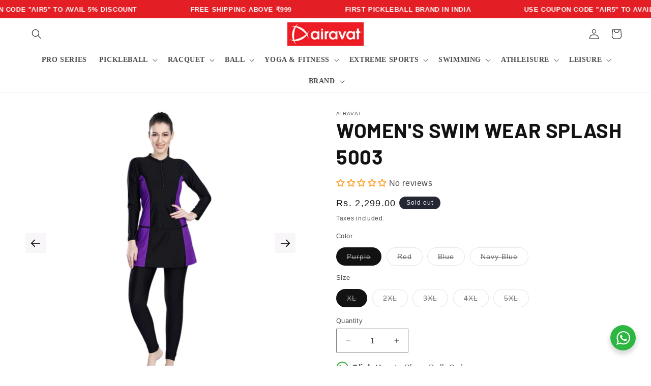

--- FILE ---
content_type: text/html; charset=utf-8
request_url: https://airavatindia.com/products/womens-swim-wear-splash-5003
body_size: 60975
content:
<!doctype html>
<html class="js" lang="en">
  <head>
<!-- Google Tag Manager -->
<script>(function(w,d,s,l,i){w[l]=w[l]||[];w[l].push({'gtm.start':
new Date().getTime(),event:'gtm.js'});var f=d.getElementsByTagName(s)[0],
j=d.createElement(s),dl=l!='dataLayer'?'&l='+l:'';j.async=true;j.src=
'https://www.googletagmanager.com/gtm.js?id='+i+dl;f.parentNode.insertBefore(j,f);
})(window,document,'script','dataLayer','GTM-M6X6KX6');</script>
<!-- End Google Tag Manager -->
    <meta charset="utf-8">
    <meta http-equiv="X-UA-Compatible" content="IE=edge">
    <meta name="viewport" content="width=device-width,initial-scale=1">
    <meta name="theme-color" content="">
    <link rel="canonical" href="https://airavatindia.com/products/womens-swim-wear-splash-5003"><link rel="icon" type="image/png" href="//airavatindia.com/cdn/shop/files/site-icon.png?crop=center&height=32&v=1669399607&width=32"><link rel="preconnect" href="https://fonts.shopifycdn.com" crossorigin><title>
      WOMEN&#39;S SWIM WEAR SPLASH 5003
 &ndash; Airavat</title>

    
      <meta name="description" content="QUANTITY1 U FEATURES  360 DEGREE STRETCH: AIRAVAT swimwear is designed with a stretchable fabric that can move in any direction for optimal comfort and flexibility. UPF50 UV PROTECTION: The swimwear has a high level of UV protection to guard against harmful sun rays. ANTI-CHAFING AND ANTI-PILLING: The fabric used in th">
    

    

<meta property="og:site_name" content="Airavat">
<meta property="og:url" content="https://airavatindia.com/products/womens-swim-wear-splash-5003">
<meta property="og:title" content="WOMEN&#39;S SWIM WEAR SPLASH 5003">
<meta property="og:type" content="product">
<meta property="og:description" content="QUANTITY1 U FEATURES  360 DEGREE STRETCH: AIRAVAT swimwear is designed with a stretchable fabric that can move in any direction for optimal comfort and flexibility. UPF50 UV PROTECTION: The swimwear has a high level of UV protection to guard against harmful sun rays. ANTI-CHAFING AND ANTI-PILLING: The fabric used in th"><meta property="og:image" content="http://airavatindia.com/cdn/shop/files/Splash5003swimmingsuitMainImagePurple.jpg?v=1689682632">
  <meta property="og:image:secure_url" content="https://airavatindia.com/cdn/shop/files/Splash5003swimmingsuitMainImagePurple.jpg?v=1689682632">
  <meta property="og:image:width" content="1500">
  <meta property="og:image:height" content="1500"><meta property="og:price:amount" content="2,299.00">
  <meta property="og:price:currency" content="INR"><meta name="twitter:card" content="summary_large_image">
<meta name="twitter:title" content="WOMEN&#39;S SWIM WEAR SPLASH 5003">
<meta name="twitter:description" content="QUANTITY1 U FEATURES  360 DEGREE STRETCH: AIRAVAT swimwear is designed with a stretchable fabric that can move in any direction for optimal comfort and flexibility. UPF50 UV PROTECTION: The swimwear has a high level of UV protection to guard against harmful sun rays. ANTI-CHAFING AND ANTI-PILLING: The fabric used in th">


    <script src="//airavatindia.com/cdn/shop/t/24/assets/constants.js?v=132983761750457495441746550714" defer="defer"></script>
    <script src="//airavatindia.com/cdn/shop/t/24/assets/pubsub.js?v=158357773527763999511746550770" defer="defer"></script>
    <script src="//airavatindia.com/cdn/shop/t/24/assets/global.js?v=88558128918567037191746550718" defer="defer"></script>
    <script src="//airavatindia.com/cdn/shop/t/24/assets/details-disclosure.js?v=13653116266235556501746550715" defer="defer"></script>
    <script src="//airavatindia.com/cdn/shop/t/24/assets/details-modal.js?v=25581673532751508451746550716" defer="defer"></script>
    <script src="//airavatindia.com/cdn/shop/t/24/assets/search-form.js?v=133129549252120666541746550774" defer="defer"></script><script>window.performance && window.performance.mark && window.performance.mark('shopify.content_for_header.start');</script><meta name="google-site-verification" content="qszyMBOw5IqGQs-ecot7sfLGkJo2a6xcyx3FpZGmSvs">
<meta id="shopify-digital-wallet" name="shopify-digital-wallet" content="/66168651991/digital_wallets/dialog">
<link rel="alternate" type="application/json+oembed" href="https://airavatindia.com/products/womens-swim-wear-splash-5003.oembed">
<script async="async" src="/checkouts/internal/preloads.js?locale=en-IN"></script>
<script id="shopify-features" type="application/json">{"accessToken":"c99979f6fcb6d354bf2dbbe4435383f1","betas":["rich-media-storefront-analytics"],"domain":"airavatindia.com","predictiveSearch":true,"shopId":66168651991,"locale":"en"}</script>
<script>var Shopify = Shopify || {};
Shopify.shop = "21afa4.myshopify.com";
Shopify.locale = "en";
Shopify.currency = {"active":"INR","rate":"1.0"};
Shopify.country = "IN";
Shopify.theme = {"name":"Live 2.0 Main theme airavat - 06-05","id":151168843991,"schema_name":"Dawn","schema_version":"15.1.0","theme_store_id":887,"role":"main"};
Shopify.theme.handle = "null";
Shopify.theme.style = {"id":null,"handle":null};
Shopify.cdnHost = "airavatindia.com/cdn";
Shopify.routes = Shopify.routes || {};
Shopify.routes.root = "/";</script>
<script type="module">!function(o){(o.Shopify=o.Shopify||{}).modules=!0}(window);</script>
<script>!function(o){function n(){var o=[];function n(){o.push(Array.prototype.slice.apply(arguments))}return n.q=o,n}var t=o.Shopify=o.Shopify||{};t.loadFeatures=n(),t.autoloadFeatures=n()}(window);</script>
<script id="shop-js-analytics" type="application/json">{"pageType":"product"}</script>
<script defer="defer" async type="module" src="//airavatindia.com/cdn/shopifycloud/shop-js/modules/v2/client.init-shop-cart-sync_BT-GjEfc.en.esm.js"></script>
<script defer="defer" async type="module" src="//airavatindia.com/cdn/shopifycloud/shop-js/modules/v2/chunk.common_D58fp_Oc.esm.js"></script>
<script defer="defer" async type="module" src="//airavatindia.com/cdn/shopifycloud/shop-js/modules/v2/chunk.modal_xMitdFEc.esm.js"></script>
<script type="module">
  await import("//airavatindia.com/cdn/shopifycloud/shop-js/modules/v2/client.init-shop-cart-sync_BT-GjEfc.en.esm.js");
await import("//airavatindia.com/cdn/shopifycloud/shop-js/modules/v2/chunk.common_D58fp_Oc.esm.js");
await import("//airavatindia.com/cdn/shopifycloud/shop-js/modules/v2/chunk.modal_xMitdFEc.esm.js");

  window.Shopify.SignInWithShop?.initShopCartSync?.({"fedCMEnabled":true,"windoidEnabled":true});

</script>
<script id="__st">var __st={"a":66168651991,"offset":-18000,"reqid":"a4146aee-f656-48ec-ac9a-7aa3bb2cf60f-1769523431","pageurl":"airavatindia.com\/products\/womens-swim-wear-splash-5003","u":"0038a751584a","p":"product","rtyp":"product","rid":7912644903127};</script>
<script>window.ShopifyPaypalV4VisibilityTracking = true;</script>
<script id="captcha-bootstrap">!function(){'use strict';const t='contact',e='account',n='new_comment',o=[[t,t],['blogs',n],['comments',n],[t,'customer']],c=[[e,'customer_login'],[e,'guest_login'],[e,'recover_customer_password'],[e,'create_customer']],r=t=>t.map((([t,e])=>`form[action*='/${t}']:not([data-nocaptcha='true']) input[name='form_type'][value='${e}']`)).join(','),a=t=>()=>t?[...document.querySelectorAll(t)].map((t=>t.form)):[];function s(){const t=[...o],e=r(t);return a(e)}const i='password',u='form_key',d=['recaptcha-v3-token','g-recaptcha-response','h-captcha-response',i],f=()=>{try{return window.sessionStorage}catch{return}},m='__shopify_v',_=t=>t.elements[u];function p(t,e,n=!1){try{const o=window.sessionStorage,c=JSON.parse(o.getItem(e)),{data:r}=function(t){const{data:e,action:n}=t;return t[m]||n?{data:e,action:n}:{data:t,action:n}}(c);for(const[e,n]of Object.entries(r))t.elements[e]&&(t.elements[e].value=n);n&&o.removeItem(e)}catch(o){console.error('form repopulation failed',{error:o})}}const l='form_type',E='cptcha';function T(t){t.dataset[E]=!0}const w=window,h=w.document,L='Shopify',v='ce_forms',y='captcha';let A=!1;((t,e)=>{const n=(g='f06e6c50-85a8-45c8-87d0-21a2b65856fe',I='https://cdn.shopify.com/shopifycloud/storefront-forms-hcaptcha/ce_storefront_forms_captcha_hcaptcha.v1.5.2.iife.js',D={infoText:'Protected by hCaptcha',privacyText:'Privacy',termsText:'Terms'},(t,e,n)=>{const o=w[L][v],c=o.bindForm;if(c)return c(t,g,e,D).then(n);var r;o.q.push([[t,g,e,D],n]),r=I,A||(h.body.append(Object.assign(h.createElement('script'),{id:'captcha-provider',async:!0,src:r})),A=!0)});var g,I,D;w[L]=w[L]||{},w[L][v]=w[L][v]||{},w[L][v].q=[],w[L][y]=w[L][y]||{},w[L][y].protect=function(t,e){n(t,void 0,e),T(t)},Object.freeze(w[L][y]),function(t,e,n,w,h,L){const[v,y,A,g]=function(t,e,n){const i=e?o:[],u=t?c:[],d=[...i,...u],f=r(d),m=r(i),_=r(d.filter((([t,e])=>n.includes(e))));return[a(f),a(m),a(_),s()]}(w,h,L),I=t=>{const e=t.target;return e instanceof HTMLFormElement?e:e&&e.form},D=t=>v().includes(t);t.addEventListener('submit',(t=>{const e=I(t);if(!e)return;const n=D(e)&&!e.dataset.hcaptchaBound&&!e.dataset.recaptchaBound,o=_(e),c=g().includes(e)&&(!o||!o.value);(n||c)&&t.preventDefault(),c&&!n&&(function(t){try{if(!f())return;!function(t){const e=f();if(!e)return;const n=_(t);if(!n)return;const o=n.value;o&&e.removeItem(o)}(t);const e=Array.from(Array(32),(()=>Math.random().toString(36)[2])).join('');!function(t,e){_(t)||t.append(Object.assign(document.createElement('input'),{type:'hidden',name:u})),t.elements[u].value=e}(t,e),function(t,e){const n=f();if(!n)return;const o=[...t.querySelectorAll(`input[type='${i}']`)].map((({name:t})=>t)),c=[...d,...o],r={};for(const[a,s]of new FormData(t).entries())c.includes(a)||(r[a]=s);n.setItem(e,JSON.stringify({[m]:1,action:t.action,data:r}))}(t,e)}catch(e){console.error('failed to persist form',e)}}(e),e.submit())}));const S=(t,e)=>{t&&!t.dataset[E]&&(n(t,e.some((e=>e===t))),T(t))};for(const o of['focusin','change'])t.addEventListener(o,(t=>{const e=I(t);D(e)&&S(e,y())}));const B=e.get('form_key'),M=e.get(l),P=B&&M;t.addEventListener('DOMContentLoaded',(()=>{const t=y();if(P)for(const e of t)e.elements[l].value===M&&p(e,B);[...new Set([...A(),...v().filter((t=>'true'===t.dataset.shopifyCaptcha))])].forEach((e=>S(e,t)))}))}(h,new URLSearchParams(w.location.search),n,t,e,['guest_login'])})(!0,!0)}();</script>
<script integrity="sha256-4kQ18oKyAcykRKYeNunJcIwy7WH5gtpwJnB7kiuLZ1E=" data-source-attribution="shopify.loadfeatures" defer="defer" src="//airavatindia.com/cdn/shopifycloud/storefront/assets/storefront/load_feature-a0a9edcb.js" crossorigin="anonymous"></script>
<script data-source-attribution="shopify.dynamic_checkout.dynamic.init">var Shopify=Shopify||{};Shopify.PaymentButton=Shopify.PaymentButton||{isStorefrontPortableWallets:!0,init:function(){window.Shopify.PaymentButton.init=function(){};var t=document.createElement("script");t.src="https://airavatindia.com/cdn/shopifycloud/portable-wallets/latest/portable-wallets.en.js",t.type="module",document.head.appendChild(t)}};
</script>
<script data-source-attribution="shopify.dynamic_checkout.buyer_consent">
  function portableWalletsHideBuyerConsent(e){var t=document.getElementById("shopify-buyer-consent"),n=document.getElementById("shopify-subscription-policy-button");t&&n&&(t.classList.add("hidden"),t.setAttribute("aria-hidden","true"),n.removeEventListener("click",e))}function portableWalletsShowBuyerConsent(e){var t=document.getElementById("shopify-buyer-consent"),n=document.getElementById("shopify-subscription-policy-button");t&&n&&(t.classList.remove("hidden"),t.removeAttribute("aria-hidden"),n.addEventListener("click",e))}window.Shopify?.PaymentButton&&(window.Shopify.PaymentButton.hideBuyerConsent=portableWalletsHideBuyerConsent,window.Shopify.PaymentButton.showBuyerConsent=portableWalletsShowBuyerConsent);
</script>
<script>
  function portableWalletsCleanup(e){e&&e.src&&console.error("Failed to load portable wallets script "+e.src);var t=document.querySelectorAll("shopify-accelerated-checkout .shopify-payment-button__skeleton, shopify-accelerated-checkout-cart .wallet-cart-button__skeleton"),e=document.getElementById("shopify-buyer-consent");for(let e=0;e<t.length;e++)t[e].remove();e&&e.remove()}function portableWalletsNotLoadedAsModule(e){e instanceof ErrorEvent&&"string"==typeof e.message&&e.message.includes("import.meta")&&"string"==typeof e.filename&&e.filename.includes("portable-wallets")&&(window.removeEventListener("error",portableWalletsNotLoadedAsModule),window.Shopify.PaymentButton.failedToLoad=e,"loading"===document.readyState?document.addEventListener("DOMContentLoaded",window.Shopify.PaymentButton.init):window.Shopify.PaymentButton.init())}window.addEventListener("error",portableWalletsNotLoadedAsModule);
</script>

<script type="module" src="https://airavatindia.com/cdn/shopifycloud/portable-wallets/latest/portable-wallets.en.js" onError="portableWalletsCleanup(this)" crossorigin="anonymous"></script>
<script nomodule>
  document.addEventListener("DOMContentLoaded", portableWalletsCleanup);
</script>

<link id="shopify-accelerated-checkout-styles" rel="stylesheet" media="screen" href="https://airavatindia.com/cdn/shopifycloud/portable-wallets/latest/accelerated-checkout-backwards-compat.css" crossorigin="anonymous">
<style id="shopify-accelerated-checkout-cart">
        #shopify-buyer-consent {
  margin-top: 1em;
  display: inline-block;
  width: 100%;
}

#shopify-buyer-consent.hidden {
  display: none;
}

#shopify-subscription-policy-button {
  background: none;
  border: none;
  padding: 0;
  text-decoration: underline;
  font-size: inherit;
  cursor: pointer;
}

#shopify-subscription-policy-button::before {
  box-shadow: none;
}

      </style>
<script id="sections-script" data-sections="header" defer="defer" src="//airavatindia.com/cdn/shop/t/24/compiled_assets/scripts.js?v=3883"></script>
<script>window.performance && window.performance.mark && window.performance.mark('shopify.content_for_header.end');</script>


    <style data-shopify>
      
      
      
      
      @font-face {
  font-family: Barlow;
  font-weight: 700;
  font-style: normal;
  font-display: swap;
  src: url("//airavatindia.com/cdn/fonts/barlow/barlow_n7.691d1d11f150e857dcbc1c10ef03d825bc378d81.woff2") format("woff2"),
       url("//airavatindia.com/cdn/fonts/barlow/barlow_n7.4fdbb1cb7da0e2c2f88492243ffa2b4f91924840.woff") format("woff");
}


      
        :root,
        .color-scheme-1 {
          --color-background: 255,255,255;
        
          --gradient-background: #ffffff;
        

        

        --color-foreground: 18,18,18;
        --color-background-contrast: 191,191,191;
        --color-shadow: 18,18,18;
        --color-button: 0,0,0;
        --color-button-text: 255,255,255;
        --color-secondary-button: 255,255,255;
        --color-secondary-button-text: 18,18,18;
        --color-link: 18,18,18;
        --color-badge-foreground: 18,18,18;
        --color-badge-background: 255,255,255;
        --color-badge-border: 18,18,18;
        --payment-terms-background-color: rgb(255 255 255);
      }
      
        
        .color-scheme-2 {
          --color-background: 243,243,243;
        
          --gradient-background: #f3f3f3;
        

        

        --color-foreground: 18,18,18;
        --color-background-contrast: 179,179,179;
        --color-shadow: 18,18,18;
        --color-button: 18,18,18;
        --color-button-text: 243,243,243;
        --color-secondary-button: 243,243,243;
        --color-secondary-button-text: 18,18,18;
        --color-link: 18,18,18;
        --color-badge-foreground: 18,18,18;
        --color-badge-background: 243,243,243;
        --color-badge-border: 18,18,18;
        --payment-terms-background-color: rgb(243 243 243);
      }
      
        
        .color-scheme-3 {
          --color-background: 36,40,51;
        
          --gradient-background: #242833;
        

        

        --color-foreground: 255,255,255;
        --color-background-contrast: 47,52,66;
        --color-shadow: 18,18,18;
        --color-button: 255,255,255;
        --color-button-text: 0,0,0;
        --color-secondary-button: 36,40,51;
        --color-secondary-button-text: 255,255,255;
        --color-link: 255,255,255;
        --color-badge-foreground: 255,255,255;
        --color-badge-background: 36,40,51;
        --color-badge-border: 255,255,255;
        --payment-terms-background-color: rgb(36 40 51);
      }
      
        
        .color-scheme-4 {
          --color-background: 18,18,18;
        
          --gradient-background: #121212;
        

        

        --color-foreground: 255,255,255;
        --color-background-contrast: 146,146,146;
        --color-shadow: 18,18,18;
        --color-button: 255,255,255;
        --color-button-text: 18,18,18;
        --color-secondary-button: 18,18,18;
        --color-secondary-button-text: 255,255,255;
        --color-link: 255,255,255;
        --color-badge-foreground: 255,255,255;
        --color-badge-background: 18,18,18;
        --color-badge-border: 255,255,255;
        --payment-terms-background-color: rgb(18 18 18);
      }
      
        
        .color-scheme-5 {
          --color-background: 227,30,36;
        
          --gradient-background: #e31e24;
        

        

        --color-foreground: 255,255,255;
        --color-background-contrast: 115,14,17;
        --color-shadow: 18,18,18;
        --color-button: 255,255,255;
        --color-button-text: 227,30,36;
        --color-secondary-button: 227,30,36;
        --color-secondary-button-text: 255,255,255;
        --color-link: 255,255,255;
        --color-badge-foreground: 255,255,255;
        --color-badge-background: 227,30,36;
        --color-badge-border: 255,255,255;
        --payment-terms-background-color: rgb(227 30 36);
      }
      
        
        .color-scheme-b57cf775-2cd7-4fd8-956a-7a2db0f0950c {
          --color-background: 227,30,36;
        
          --gradient-background: #e31e24;
        

        

        --color-foreground: 18,18,18;
        --color-background-contrast: 115,14,17;
        --color-shadow: 18,18,18;
        --color-button: 18,18,18;
        --color-button-text: 255,255,255;
        --color-secondary-button: 227,30,36;
        --color-secondary-button-text: 18,18,18;
        --color-link: 18,18,18;
        --color-badge-foreground: 18,18,18;
        --color-badge-background: 227,30,36;
        --color-badge-border: 18,18,18;
        --payment-terms-background-color: rgb(227 30 36);
      }
      

      body, .color-scheme-1, .color-scheme-2, .color-scheme-3, .color-scheme-4, .color-scheme-5, .color-scheme-b57cf775-2cd7-4fd8-956a-7a2db0f0950c {
        color: rgba(var(--color-foreground), 0.75);
        background-color: rgb(var(--color-background));
      }

      :root {
        --font-body-family: "system_ui", -apple-system, 'Segoe UI', Roboto, 'Helvetica Neue', 'Noto Sans', 'Liberation Sans', Arial, sans-serif, 'Apple Color Emoji', 'Segoe UI Emoji', 'Segoe UI Symbol', 'Noto Color Emoji';
        --font-body-style: normal;
        --font-body-weight: 400;
        --font-body-weight-bold: 700;

        --font-heading-family: Barlow, sans-serif;
        --font-heading-style: normal;
        --font-heading-weight: 700;

        --font-body-scale: 1.0;
        --font-heading-scale: 1.0;

        --media-padding: px;
        --media-border-opacity: 0.05;
        --media-border-width: 0px;
        --media-radius: 0px;
        --media-shadow-opacity: 0.0;
        --media-shadow-horizontal-offset: 0px;
        --media-shadow-vertical-offset: 14px;
        --media-shadow-blur-radius: 5px;
        --media-shadow-visible: 0;

        --page-width: 160rem;
        --page-width-margin: 0rem;

        --product-card-image-padding: 0.0rem;
        --product-card-corner-radius: 0.6rem;
        --product-card-text-alignment: left;
        --product-card-border-width: 0.0rem;
        --product-card-border-opacity: 0.1;
        --product-card-shadow-opacity: 0.15;
        --product-card-shadow-visible: 1;
        --product-card-shadow-horizontal-offset: 0.0rem;
        --product-card-shadow-vertical-offset: 0.0rem;
        --product-card-shadow-blur-radius: 0.5rem;

        --collection-card-image-padding: 0.0rem;
        --collection-card-corner-radius: 0.4rem;
        --collection-card-text-alignment: left;
        --collection-card-border-width: 0.0rem;
        --collection-card-border-opacity: 0.1;
        --collection-card-shadow-opacity: 0.0;
        --collection-card-shadow-visible: 0;
        --collection-card-shadow-horizontal-offset: 0.0rem;
        --collection-card-shadow-vertical-offset: 0.4rem;
        --collection-card-shadow-blur-radius: 0.5rem;

        --blog-card-image-padding: 0.0rem;
        --blog-card-corner-radius: 0.0rem;
        --blog-card-text-alignment: left;
        --blog-card-border-width: 0.0rem;
        --blog-card-border-opacity: 0.1;
        --blog-card-shadow-opacity: 0.0;
        --blog-card-shadow-visible: 0;
        --blog-card-shadow-horizontal-offset: 0.0rem;
        --blog-card-shadow-vertical-offset: 0.4rem;
        --blog-card-shadow-blur-radius: 0.5rem;

        --badge-corner-radius: 4.0rem;

        --popup-border-width: 1px;
        --popup-border-opacity: 0.1;
        --popup-corner-radius: 0px;
        --popup-shadow-opacity: 0.0;
        --popup-shadow-horizontal-offset: 0px;
        --popup-shadow-vertical-offset: 4px;
        --popup-shadow-blur-radius: 5px;

        --drawer-border-width: 1px;
        --drawer-border-opacity: 0.1;
        --drawer-shadow-opacity: 0.0;
        --drawer-shadow-horizontal-offset: 0px;
        --drawer-shadow-vertical-offset: 4px;
        --drawer-shadow-blur-radius: 5px;

        --spacing-sections-desktop: 24px;
        --spacing-sections-mobile: 20px;

        --grid-desktop-vertical-spacing: 24px;
        --grid-desktop-horizontal-spacing: 16px;
        --grid-mobile-vertical-spacing: 12px;
        --grid-mobile-horizontal-spacing: 8px;

        --text-boxes-border-opacity: 0.1;
        --text-boxes-border-width: 0px;
        --text-boxes-radius: 0px;
        --text-boxes-shadow-opacity: 0.0;
        --text-boxes-shadow-visible: 0;
        --text-boxes-shadow-horizontal-offset: 0px;
        --text-boxes-shadow-vertical-offset: 4px;
        --text-boxes-shadow-blur-radius: 5px;

        --buttons-radius: 0px;
        --buttons-radius-outset: 0px;
        --buttons-border-width: 1px;
        --buttons-border-opacity: 1.0;
        --buttons-shadow-opacity: 0.0;
        --buttons-shadow-visible: 0;
        --buttons-shadow-horizontal-offset: 0px;
        --buttons-shadow-vertical-offset: 4px;
        --buttons-shadow-blur-radius: 5px;
        --buttons-border-offset: 0px;

        --inputs-radius: 0px;
        --inputs-border-width: 1px;
        --inputs-border-opacity: 0.55;
        --inputs-shadow-opacity: 0.0;
        --inputs-shadow-horizontal-offset: 0px;
        --inputs-margin-offset: 0px;
        --inputs-shadow-vertical-offset: 4px;
        --inputs-shadow-blur-radius: 5px;
        --inputs-radius-outset: 0px;

        --variant-pills-radius: 40px;
        --variant-pills-border-width: 1px;
        --variant-pills-border-opacity: 0.55;
        --variant-pills-shadow-opacity: 0.0;
        --variant-pills-shadow-horizontal-offset: 0px;
        --variant-pills-shadow-vertical-offset: 4px;
        --variant-pills-shadow-blur-radius: 5px;
      }

      *,
      *::before,
      *::after {
        box-sizing: inherit;
      }

      html {
        box-sizing: border-box;
        font-size: calc(var(--font-body-scale) * 62.5%);
        height: 100%;
      }

      body {
        display: grid;
        grid-template-rows: auto auto 1fr auto;
        grid-template-columns: 100%;
        min-height: 100%;
        margin: 0;
        font-size: 1.5rem;
        letter-spacing: 0.06rem;
        line-height: calc(1 + 0.8 / var(--font-body-scale));
        font-family: var(--font-body-family);
        font-style: var(--font-body-style);
        font-weight: var(--font-body-weight);
      }

      @media screen and (min-width: 750px) {
        body {
          font-size: 1.6rem;
        }
      }
    </style>

    <link href="//airavatindia.com/cdn/shop/t/24/assets/base.css?v=113798206337049948461746897116" rel="stylesheet" type="text/css" media="all" />
    <link rel="stylesheet" href="//airavatindia.com/cdn/shop/t/24/assets/component-cart-items.css?v=123238115697927560811746550695" media="print" onload="this.media='all'">
      <link rel="preload" as="font" href="//airavatindia.com/cdn/fonts/barlow/barlow_n7.691d1d11f150e857dcbc1c10ef03d825bc378d81.woff2" type="font/woff2" crossorigin>
      
<link
        rel="stylesheet"
        href="//airavatindia.com/cdn/shop/t/24/assets/component-predictive-search.css?v=118923337488134913561746550706"
        media="print"
        onload="this.media='all'"
      ><script>
      if (Shopify.designMode) {
        document.documentElement.classList.add('shopify-design-mode');
      }
    </script>
  <!-- BEGIN app block: shopify://apps/judge-me-reviews/blocks/judgeme_core/61ccd3b1-a9f2-4160-9fe9-4fec8413e5d8 --><!-- Start of Judge.me Core -->






<link rel="dns-prefetch" href="https://cdnwidget.judge.me">
<link rel="dns-prefetch" href="https://cdn.judge.me">
<link rel="dns-prefetch" href="https://cdn1.judge.me">
<link rel="dns-prefetch" href="https://api.judge.me">

<script data-cfasync='false' class='jdgm-settings-script'>window.jdgmSettings={"pagination":5,"disable_web_reviews":false,"badge_no_review_text":"No reviews","badge_n_reviews_text":"{{ average_rating_1_decimal }} /  {{ n }} Reviews","badge_star_color":"#FFA534","hide_badge_preview_if_no_reviews":false,"badge_hide_text":false,"enforce_center_preview_badge":false,"widget_title":"Customer Reviews","widget_open_form_text":"Write a review","widget_close_form_text":"Cancel review","widget_refresh_page_text":"Refresh page","widget_summary_text":"Loved by {{ number_of_reviews }} customers.","widget_no_review_text":"Be the first to write a review","widget_name_field_text":"Display name","widget_verified_name_field_text":"Verified Name (public)","widget_name_placeholder_text":"Display name","widget_required_field_error_text":"This field is required.","widget_email_field_text":"Email address","widget_verified_email_field_text":"Verified Email (private, can not be edited)","widget_email_placeholder_text":"Your email address","widget_email_field_error_text":"Please enter a valid email address.","widget_rating_field_text":"Rating","widget_review_title_field_text":"Review Title","widget_review_title_placeholder_text":"Give your review a title","widget_review_body_field_text":"Review content","widget_review_body_placeholder_text":"Start writing here...","widget_pictures_field_text":"Picture/Video (optional)","widget_submit_review_text":"Submit Review","widget_submit_verified_review_text":"Submit Verified Review","widget_submit_success_msg_with_auto_publish":"Thank you! Please refresh the page in a few moments to see your review. You can remove or edit your review by logging into \u003ca href='https://judge.me/login' target='_blank' rel='nofollow noopener'\u003eJudge.me\u003c/a\u003e","widget_submit_success_msg_no_auto_publish":"Thank you! Your review will be published as soon as it is approved by the shop admin. You can remove or edit your review by logging into \u003ca href='https://judge.me/login' target='_blank' rel='nofollow noopener'\u003eJudge.me\u003c/a\u003e","widget_show_default_reviews_out_of_total_text":"Showing {{ n_reviews_shown }} out of {{ n_reviews }} reviews.","widget_show_all_link_text":"Show all","widget_show_less_link_text":"Show less","widget_author_said_text":"{{ reviewer_name }} said:","widget_days_text":"{{ n }} days ago","widget_weeks_text":"{{ n }} week/weeks ago","widget_months_text":"{{ n }} month/months ago","widget_years_text":"{{ n }} year/years ago","widget_yesterday_text":"Yesterday","widget_today_text":"Today","widget_replied_text":"\u003e\u003e {{ shop_name }} replied:","widget_read_more_text":"Read more","widget_reviewer_name_as_initial":"","widget_rating_filter_color":"#fbcd0a","widget_rating_filter_see_all_text":"See all reviews","widget_sorting_most_recent_text":"Most Recent","widget_sorting_highest_rating_text":"Highest Rating","widget_sorting_lowest_rating_text":"Lowest Rating","widget_sorting_with_pictures_text":"Only Pictures","widget_sorting_most_helpful_text":"Most Helpful","widget_open_question_form_text":"Ask a question","widget_reviews_subtab_text":"Reviews","widget_questions_subtab_text":"Questions","widget_question_label_text":"Question","widget_answer_label_text":"Answer","widget_question_placeholder_text":"Write your question here","widget_submit_question_text":"Submit Question","widget_question_submit_success_text":"Thank you for your question! We will notify you once it gets answered.","widget_star_color":"#FFA534","verified_badge_text":"Verified","verified_badge_bg_color":"","verified_badge_text_color":"","verified_badge_placement":"left-of-reviewer-name","widget_review_max_height":"","widget_hide_border":false,"widget_social_share":false,"widget_thumb":false,"widget_review_location_show":false,"widget_location_format":"","all_reviews_include_out_of_store_products":true,"all_reviews_out_of_store_text":"(out of store)","all_reviews_pagination":100,"all_reviews_product_name_prefix_text":"about","enable_review_pictures":true,"enable_question_anwser":false,"widget_theme":"default","review_date_format":"mm/dd/yyyy","default_sort_method":"most-recent","widget_product_reviews_subtab_text":"Product Reviews","widget_shop_reviews_subtab_text":"Shop Reviews","widget_other_products_reviews_text":"Reviews for other products","widget_store_reviews_subtab_text":"Store reviews","widget_no_store_reviews_text":"This store hasn't received any reviews yet","widget_web_restriction_product_reviews_text":"This product hasn't received any reviews yet","widget_no_items_text":"No items found","widget_show_more_text":"Show more","widget_write_a_store_review_text":"Write a Store Review","widget_other_languages_heading":"Reviews in Other Languages","widget_translate_review_text":"Translate review to {{ language }}","widget_translating_review_text":"Translating...","widget_show_original_translation_text":"Show original ({{ language }})","widget_translate_review_failed_text":"Review couldn't be translated.","widget_translate_review_retry_text":"Retry","widget_translate_review_try_again_later_text":"Try again later","show_product_url_for_grouped_product":false,"widget_sorting_pictures_first_text":"Pictures First","show_pictures_on_all_rev_page_mobile":false,"show_pictures_on_all_rev_page_desktop":false,"floating_tab_hide_mobile_install_preference":false,"floating_tab_button_name":"★ Reviews","floating_tab_title":"Let customers speak for us","floating_tab_button_color":"","floating_tab_button_background_color":"","floating_tab_url":"","floating_tab_url_enabled":false,"floating_tab_tab_style":"text","all_reviews_text_badge_text":"Customers rate us {{ shop.metafields.judgeme.all_reviews_rating | round: 1 }}/5 based on {{ shop.metafields.judgeme.all_reviews_count }} reviews.","all_reviews_text_badge_text_branded_style":"{{ shop.metafields.judgeme.all_reviews_rating | round: 1 }} out of 5 stars based on {{ shop.metafields.judgeme.all_reviews_count }} reviews","is_all_reviews_text_badge_a_link":false,"show_stars_for_all_reviews_text_badge":false,"all_reviews_text_badge_url":"","all_reviews_text_style":"branded","all_reviews_text_color_style":"judgeme_brand_color","all_reviews_text_color":"#108474","all_reviews_text_show_jm_brand":true,"featured_carousel_show_header":true,"featured_carousel_title":"Let customers speak for us","testimonials_carousel_title":"Customers are saying","videos_carousel_title":"Real customer stories","cards_carousel_title":"Customers are saying","featured_carousel_count_text":"from {{ n }} reviews","featured_carousel_add_link_to_all_reviews_page":false,"featured_carousel_url":"","featured_carousel_show_images":true,"featured_carousel_autoslide_interval":5,"featured_carousel_arrows_on_the_sides":true,"featured_carousel_height":250,"featured_carousel_width":80,"featured_carousel_image_size":0,"featured_carousel_image_height":250,"featured_carousel_arrow_color":"#eeeeee","verified_count_badge_style":"branded","verified_count_badge_orientation":"horizontal","verified_count_badge_color_style":"judgeme_brand_color","verified_count_badge_color":"#108474","is_verified_count_badge_a_link":false,"verified_count_badge_url":"","verified_count_badge_show_jm_brand":true,"widget_rating_preset_default":5,"widget_first_sub_tab":"product-reviews","widget_show_histogram":true,"widget_histogram_use_custom_color":false,"widget_pagination_use_custom_color":false,"widget_star_use_custom_color":false,"widget_verified_badge_use_custom_color":false,"widget_write_review_use_custom_color":false,"picture_reminder_submit_button":"Upload Pictures","enable_review_videos":true,"mute_video_by_default":false,"widget_sorting_videos_first_text":"Videos First","widget_review_pending_text":"Pending","featured_carousel_items_for_large_screen":3,"social_share_options_order":"Facebook,Twitter","remove_microdata_snippet":true,"disable_json_ld":false,"enable_json_ld_products":false,"preview_badge_show_question_text":false,"preview_badge_no_question_text":"No questions","preview_badge_n_question_text":"{{ number_of_questions }} question/questions","qa_badge_show_icon":false,"qa_badge_position":"same-row","remove_judgeme_branding":false,"widget_add_search_bar":false,"widget_search_bar_placeholder":"Search","widget_sorting_verified_only_text":"Verified only","featured_carousel_theme":"card","featured_carousel_show_rating":true,"featured_carousel_show_title":true,"featured_carousel_show_body":true,"featured_carousel_show_date":true,"featured_carousel_show_reviewer":true,"featured_carousel_show_product":true,"featured_carousel_header_background_color":"#108474","featured_carousel_header_text_color":"#ffffff","featured_carousel_name_product_separator":"reviewed","featured_carousel_full_star_background":"#FFA534","featured_carousel_empty_star_background":"#dadada","featured_carousel_vertical_theme_background":"#f9fafb","featured_carousel_verified_badge_enable":false,"featured_carousel_verified_badge_color":"false","featured_carousel_border_style":"round","featured_carousel_review_line_length_limit":3,"featured_carousel_more_reviews_button_text":"Read more reviews","featured_carousel_view_product_button_text":"View product","all_reviews_page_load_reviews_on":"scroll","all_reviews_page_load_more_text":"Load More Reviews","disable_fb_tab_reviews":false,"enable_ajax_cdn_cache":false,"widget_advanced_speed_features":5,"widget_public_name_text":"displayed publicly like","default_reviewer_name":"John Smith","default_reviewer_name_has_non_latin":true,"widget_reviewer_anonymous":"Anonymous","medals_widget_title":"Judge.me Review Medals","medals_widget_background_color":"#f9fafb","medals_widget_position":"footer_all_pages","medals_widget_border_color":"#f9fafb","medals_widget_verified_text_position":"left","medals_widget_use_monochromatic_version":false,"medals_widget_elements_color":"#108474","show_reviewer_avatar":true,"widget_invalid_yt_video_url_error_text":"Not a YouTube video URL","widget_max_length_field_error_text":"Please enter no more than {0} characters.","widget_show_country_flag":false,"widget_show_collected_via_shop_app":true,"widget_verified_by_shop_badge_style":"light","widget_verified_by_shop_text":"Verified by Shop","widget_show_photo_gallery":false,"widget_load_with_code_splitting":true,"widget_ugc_install_preference":false,"widget_ugc_title":"Made by us, Shared by you","widget_ugc_subtitle":"Tag us to see your picture featured in our page","widget_ugc_arrows_color":"#ffffff","widget_ugc_primary_button_text":"Buy Now","widget_ugc_primary_button_background_color":"#108474","widget_ugc_primary_button_text_color":"#ffffff","widget_ugc_primary_button_border_width":"0","widget_ugc_primary_button_border_style":"none","widget_ugc_primary_button_border_color":"#108474","widget_ugc_primary_button_border_radius":"25","widget_ugc_secondary_button_text":"Load More","widget_ugc_secondary_button_background_color":"#ffffff","widget_ugc_secondary_button_text_color":"#108474","widget_ugc_secondary_button_border_width":"2","widget_ugc_secondary_button_border_style":"solid","widget_ugc_secondary_button_border_color":"#108474","widget_ugc_secondary_button_border_radius":"25","widget_ugc_reviews_button_text":"View Reviews","widget_ugc_reviews_button_background_color":"#ffffff","widget_ugc_reviews_button_text_color":"#108474","widget_ugc_reviews_button_border_width":"2","widget_ugc_reviews_button_border_style":"solid","widget_ugc_reviews_button_border_color":"#108474","widget_ugc_reviews_button_border_radius":"25","widget_ugc_reviews_button_link_to":"judgeme-reviews-page","widget_ugc_show_post_date":true,"widget_ugc_max_width":"800","widget_rating_metafield_value_type":true,"widget_primary_color":"#0099F6","widget_enable_secondary_color":false,"widget_secondary_color":"#edf5f5","widget_summary_average_rating_text":"{{ average_rating }} out of 5","widget_media_grid_title":"Customer photos \u0026 videos","widget_media_grid_see_more_text":"See more","widget_round_style":false,"widget_show_product_medals":false,"widget_verified_by_judgeme_text":"Verified by Judge.me","widget_show_store_medals":true,"widget_verified_by_judgeme_text_in_store_medals":"Verified by Judge.me","widget_media_field_exceed_quantity_message":"Sorry, we can only accept {{ max_media }} for one review.","widget_media_field_exceed_limit_message":"{{ file_name }} is too large, please select a {{ media_type }} less than {{ size_limit }}MB.","widget_review_submitted_text":"Review Submitted!","widget_question_submitted_text":"Question Submitted!","widget_close_form_text_question":"Cancel","widget_write_your_answer_here_text":"Write your answer here","widget_enabled_branded_link":true,"widget_show_collected_by_judgeme":false,"widget_reviewer_name_color":"","widget_write_review_text_color":"","widget_write_review_bg_color":"","widget_collected_by_judgeme_text":"collected by Judge.me","widget_pagination_type":"standard","widget_load_more_text":"Load More","widget_load_more_color":"#108474","widget_full_review_text":"Full Review","widget_read_more_reviews_text":"Read More Reviews","widget_read_questions_text":"Read Questions","widget_questions_and_answers_text":"Questions \u0026 Answers","widget_verified_by_text":"Verified by","widget_verified_text":"Verified","widget_number_of_reviews_text":"{{ number_of_reviews }} reviews","widget_back_button_text":"Back","widget_next_button_text":"Next","widget_custom_forms_filter_button":"Filters","custom_forms_style":"horizontal","widget_show_review_information":false,"how_reviews_are_collected":"How reviews are collected?","widget_show_review_keywords":false,"widget_gdpr_statement":"How we use your data: We'll only contact you about the review you left, and only if necessary. By submitting your review, you agree to Judge.me's \u003ca href='https://judge.me/terms' target='_blank' rel='nofollow noopener'\u003eterms\u003c/a\u003e, \u003ca href='https://judge.me/privacy' target='_blank' rel='nofollow noopener'\u003eprivacy\u003c/a\u003e and \u003ca href='https://judge.me/content-policy' target='_blank' rel='nofollow noopener'\u003econtent\u003c/a\u003e policies.","widget_multilingual_sorting_enabled":false,"widget_translate_review_content_enabled":false,"widget_translate_review_content_method":"manual","popup_widget_review_selection":"automatically_with_pictures","popup_widget_round_border_style":true,"popup_widget_show_title":true,"popup_widget_show_body":true,"popup_widget_show_reviewer":false,"popup_widget_show_product":true,"popup_widget_show_pictures":true,"popup_widget_use_review_picture":true,"popup_widget_show_on_home_page":true,"popup_widget_show_on_product_page":true,"popup_widget_show_on_collection_page":true,"popup_widget_show_on_cart_page":true,"popup_widget_position":"bottom_left","popup_widget_first_review_delay":5,"popup_widget_duration":5,"popup_widget_interval":5,"popup_widget_review_count":5,"popup_widget_hide_on_mobile":true,"review_snippet_widget_round_border_style":true,"review_snippet_widget_card_color":"#FFFFFF","review_snippet_widget_slider_arrows_background_color":"#FFFFFF","review_snippet_widget_slider_arrows_color":"#000000","review_snippet_widget_star_color":"#108474","show_product_variant":false,"all_reviews_product_variant_label_text":"Variant: ","widget_show_verified_branding":false,"widget_ai_summary_title":"Customers say","widget_ai_summary_disclaimer":"AI-powered review summary based on recent customer reviews","widget_show_ai_summary":false,"widget_show_ai_summary_bg":false,"widget_show_review_title_input":true,"redirect_reviewers_invited_via_email":"external_form","request_store_review_after_product_review":false,"request_review_other_products_in_order":false,"review_form_color_scheme":"default","review_form_corner_style":"square","review_form_star_color":{},"review_form_text_color":"#333333","review_form_background_color":"#ffffff","review_form_field_background_color":"#fafafa","review_form_button_color":{},"review_form_button_text_color":"#ffffff","review_form_modal_overlay_color":"#000000","review_content_screen_title_text":"How would you rate this product?","review_content_introduction_text":"We would love it if you would share a bit about your experience.","store_review_form_title_text":"How would you rate this store?","store_review_form_introduction_text":"We would love it if you would share a bit about your experience.","show_review_guidance_text":true,"one_star_review_guidance_text":"Poor","five_star_review_guidance_text":"Great","customer_information_screen_title_text":"About you","customer_information_introduction_text":"Please tell us more about you.","custom_questions_screen_title_text":"Your experience in more detail","custom_questions_introduction_text":"Here are a few questions to help us understand more about your experience.","review_submitted_screen_title_text":"Thanks for your review!","review_submitted_screen_thank_you_text":"We are processing it and it will appear on the store soon.","review_submitted_screen_email_verification_text":"Please confirm your email by clicking the link we just sent you. This helps us keep reviews authentic.","review_submitted_request_store_review_text":"Would you like to share your experience of shopping with us?","review_submitted_review_other_products_text":"Would you like to review these products?","store_review_screen_title_text":"Would you like to share your experience of shopping with us?","store_review_introduction_text":"We value your feedback and use it to improve. Please share any thoughts or suggestions you have.","reviewer_media_screen_title_picture_text":"Share a picture","reviewer_media_introduction_picture_text":"Upload a photo to support your review.","reviewer_media_screen_title_video_text":"Share a video","reviewer_media_introduction_video_text":"Upload a video to support your review.","reviewer_media_screen_title_picture_or_video_text":"Share a picture or video","reviewer_media_introduction_picture_or_video_text":"Upload a photo or video to support your review.","reviewer_media_youtube_url_text":"Paste your Youtube URL here","advanced_settings_next_step_button_text":"Next","advanced_settings_close_review_button_text":"Close","modal_write_review_flow":false,"write_review_flow_required_text":"Required","write_review_flow_privacy_message_text":"We respect your privacy.","write_review_flow_anonymous_text":"Post review as anonymous","write_review_flow_visibility_text":"This won't be visible to other customers.","write_review_flow_multiple_selection_help_text":"Select as many as you like","write_review_flow_single_selection_help_text":"Select one option","write_review_flow_required_field_error_text":"This field is required","write_review_flow_invalid_email_error_text":"Please enter a valid email address","write_review_flow_max_length_error_text":"Max. {{ max_length }} characters.","write_review_flow_media_upload_text":"\u003cb\u003eClick to upload\u003c/b\u003e or drag and drop","write_review_flow_gdpr_statement":"We'll only contact you about your review if necessary. By submitting your review, you agree to our \u003ca href='https://judge.me/terms' target='_blank' rel='nofollow noopener'\u003eterms and conditions\u003c/a\u003e and \u003ca href='https://judge.me/privacy' target='_blank' rel='nofollow noopener'\u003eprivacy policy\u003c/a\u003e.","rating_only_reviews_enabled":false,"show_negative_reviews_help_screen":false,"new_review_flow_help_screen_rating_threshold":3,"negative_review_resolution_screen_title_text":"Tell us more","negative_review_resolution_text":"Your experience matters to us. If there were issues with your purchase, we're here to help. Feel free to reach out to us, we'd love the opportunity to make things right.","negative_review_resolution_button_text":"Contact us","negative_review_resolution_proceed_with_review_text":"Leave a review","negative_review_resolution_subject":"Issue with purchase from {{ shop_name }}.{{ order_name }}","preview_badge_collection_page_install_status":false,"widget_review_custom_css":"","preview_badge_custom_css":"","preview_badge_stars_count":"5-stars","featured_carousel_custom_css":"","floating_tab_custom_css":"","all_reviews_widget_custom_css":"","medals_widget_custom_css":"","verified_badge_custom_css":"","all_reviews_text_custom_css":"","transparency_badges_collected_via_store_invite":false,"transparency_badges_from_another_provider":false,"transparency_badges_collected_from_store_visitor":false,"transparency_badges_collected_by_verified_review_provider":false,"transparency_badges_earned_reward":false,"transparency_badges_collected_via_store_invite_text":"Review collected via store invitation","transparency_badges_from_another_provider_text":"Review collected from another provider","transparency_badges_collected_from_store_visitor_text":"Review collected from a store visitor","transparency_badges_written_in_google_text":"Review written in Google","transparency_badges_written_in_etsy_text":"Review written in Etsy","transparency_badges_written_in_shop_app_text":"Review written in Shop App","transparency_badges_earned_reward_text":"Review earned a reward for future purchase","product_review_widget_per_page":10,"widget_store_review_label_text":"Review about the store","checkout_comment_extension_title_on_product_page":"Customer Comments","checkout_comment_extension_num_latest_comment_show":5,"checkout_comment_extension_format":"name_and_timestamp","checkout_comment_customer_name":"last_initial","checkout_comment_comment_notification":true,"preview_badge_collection_page_install_preference":false,"preview_badge_home_page_install_preference":false,"preview_badge_product_page_install_preference":false,"review_widget_install_preference":"","review_carousel_install_preference":false,"floating_reviews_tab_install_preference":"none","verified_reviews_count_badge_install_preference":false,"all_reviews_text_install_preference":false,"review_widget_best_location":false,"judgeme_medals_install_preference":false,"review_widget_revamp_enabled":false,"review_widget_qna_enabled":false,"review_widget_header_theme":"minimal","review_widget_widget_title_enabled":true,"review_widget_header_text_size":"medium","review_widget_header_text_weight":"regular","review_widget_average_rating_style":"compact","review_widget_bar_chart_enabled":true,"review_widget_bar_chart_type":"numbers","review_widget_bar_chart_style":"standard","review_widget_expanded_media_gallery_enabled":false,"review_widget_reviews_section_theme":"standard","review_widget_image_style":"thumbnails","review_widget_review_image_ratio":"square","review_widget_stars_size":"medium","review_widget_verified_badge":"standard_text","review_widget_review_title_text_size":"medium","review_widget_review_text_size":"medium","review_widget_review_text_length":"medium","review_widget_number_of_columns_desktop":3,"review_widget_carousel_transition_speed":5,"review_widget_custom_questions_answers_display":"always","review_widget_button_text_color":"#FFFFFF","review_widget_text_color":"#000000","review_widget_lighter_text_color":"#7B7B7B","review_widget_corner_styling":"soft","review_widget_review_word_singular":"review","review_widget_review_word_plural":"reviews","review_widget_voting_label":"Helpful?","review_widget_shop_reply_label":"Reply from {{ shop_name }}:","review_widget_filters_title":"Filters","qna_widget_question_word_singular":"Question","qna_widget_question_word_plural":"Questions","qna_widget_answer_reply_label":"Answer from {{ answerer_name }}:","qna_content_screen_title_text":"Ask a question about this product","qna_widget_question_required_field_error_text":"Please enter your question.","qna_widget_flow_gdpr_statement":"We'll only contact you about your question if necessary. By submitting your question, you agree to our \u003ca href='https://judge.me/terms' target='_blank' rel='nofollow noopener'\u003eterms and conditions\u003c/a\u003e and \u003ca href='https://judge.me/privacy' target='_blank' rel='nofollow noopener'\u003eprivacy policy\u003c/a\u003e.","qna_widget_question_submitted_text":"Thanks for your question!","qna_widget_close_form_text_question":"Close","qna_widget_question_submit_success_text":"We’ll notify you by email when your question is answered.","all_reviews_widget_v2025_enabled":false,"all_reviews_widget_v2025_header_theme":"default","all_reviews_widget_v2025_widget_title_enabled":true,"all_reviews_widget_v2025_header_text_size":"medium","all_reviews_widget_v2025_header_text_weight":"regular","all_reviews_widget_v2025_average_rating_style":"compact","all_reviews_widget_v2025_bar_chart_enabled":true,"all_reviews_widget_v2025_bar_chart_type":"numbers","all_reviews_widget_v2025_bar_chart_style":"standard","all_reviews_widget_v2025_expanded_media_gallery_enabled":false,"all_reviews_widget_v2025_show_store_medals":true,"all_reviews_widget_v2025_show_photo_gallery":true,"all_reviews_widget_v2025_show_review_keywords":false,"all_reviews_widget_v2025_show_ai_summary":false,"all_reviews_widget_v2025_show_ai_summary_bg":false,"all_reviews_widget_v2025_add_search_bar":false,"all_reviews_widget_v2025_default_sort_method":"most-recent","all_reviews_widget_v2025_reviews_per_page":10,"all_reviews_widget_v2025_reviews_section_theme":"default","all_reviews_widget_v2025_image_style":"thumbnails","all_reviews_widget_v2025_review_image_ratio":"square","all_reviews_widget_v2025_stars_size":"medium","all_reviews_widget_v2025_verified_badge":"bold_badge","all_reviews_widget_v2025_review_title_text_size":"medium","all_reviews_widget_v2025_review_text_size":"medium","all_reviews_widget_v2025_review_text_length":"medium","all_reviews_widget_v2025_number_of_columns_desktop":3,"all_reviews_widget_v2025_carousel_transition_speed":5,"all_reviews_widget_v2025_custom_questions_answers_display":"always","all_reviews_widget_v2025_show_product_variant":false,"all_reviews_widget_v2025_show_reviewer_avatar":true,"all_reviews_widget_v2025_reviewer_name_as_initial":"","all_reviews_widget_v2025_review_location_show":false,"all_reviews_widget_v2025_location_format":"","all_reviews_widget_v2025_show_country_flag":false,"all_reviews_widget_v2025_verified_by_shop_badge_style":"light","all_reviews_widget_v2025_social_share":false,"all_reviews_widget_v2025_social_share_options_order":"Facebook,Twitter,LinkedIn,Pinterest","all_reviews_widget_v2025_pagination_type":"standard","all_reviews_widget_v2025_button_text_color":"#FFFFFF","all_reviews_widget_v2025_text_color":"#000000","all_reviews_widget_v2025_lighter_text_color":"#7B7B7B","all_reviews_widget_v2025_corner_styling":"soft","all_reviews_widget_v2025_title":"Customer reviews","all_reviews_widget_v2025_ai_summary_title":"Customers say about this store","all_reviews_widget_v2025_no_review_text":"Be the first to write a review","platform":"shopify","branding_url":"https://app.judge.me/reviews","branding_text":"Powered by Judge.me","locale":"en","reply_name":"Airavat","widget_version":"3.0","footer":true,"autopublish":true,"review_dates":false,"enable_custom_form":false,"shop_locale":"en","enable_multi_locales_translations":false,"show_review_title_input":true,"review_verification_email_status":"always","can_be_branded":true,"reply_name_text":"Airavat"};</script> <style class='jdgm-settings-style'>.jdgm-xx{left:0}:root{--jdgm-primary-color: #0099F6;--jdgm-secondary-color: rgba(0,153,246,0.1);--jdgm-star-color: #FFA534;--jdgm-write-review-text-color: white;--jdgm-write-review-bg-color: #0099F6;--jdgm-paginate-color: #0099F6;--jdgm-border-radius: 0;--jdgm-reviewer-name-color: #0099F6}.jdgm-histogram__bar-content{background-color:#0099F6}.jdgm-rev[data-verified-buyer=true] .jdgm-rev__icon.jdgm-rev__icon:after,.jdgm-rev__buyer-badge.jdgm-rev__buyer-badge{color:white;background-color:#0099F6}.jdgm-review-widget--small .jdgm-gallery.jdgm-gallery .jdgm-gallery__thumbnail-link:nth-child(8) .jdgm-gallery__thumbnail-wrapper.jdgm-gallery__thumbnail-wrapper:before{content:"See more"}@media only screen and (min-width: 768px){.jdgm-gallery.jdgm-gallery .jdgm-gallery__thumbnail-link:nth-child(8) .jdgm-gallery__thumbnail-wrapper.jdgm-gallery__thumbnail-wrapper:before{content:"See more"}}.jdgm-preview-badge .jdgm-star.jdgm-star{color:#FFA534}.jdgm-rev .jdgm-rev__timestamp,.jdgm-quest .jdgm-rev__timestamp,.jdgm-carousel-item__timestamp{display:none !important}.jdgm-author-all-initials{display:none !important}.jdgm-author-last-initial{display:none !important}.jdgm-rev-widg__title{visibility:hidden}.jdgm-rev-widg__summary-text{visibility:hidden}.jdgm-prev-badge__text{visibility:hidden}.jdgm-rev__prod-link-prefix:before{content:'about'}.jdgm-rev__variant-label:before{content:'Variant: '}.jdgm-rev__out-of-store-text:before{content:'(out of store)'}@media only screen and (min-width: 768px){.jdgm-rev__pics .jdgm-rev_all-rev-page-picture-separator,.jdgm-rev__pics .jdgm-rev__product-picture{display:none}}@media only screen and (max-width: 768px){.jdgm-rev__pics .jdgm-rev_all-rev-page-picture-separator,.jdgm-rev__pics .jdgm-rev__product-picture{display:none}}.jdgm-preview-badge[data-template="product"]{display:none !important}.jdgm-preview-badge[data-template="collection"]{display:none !important}.jdgm-preview-badge[data-template="index"]{display:none !important}.jdgm-review-widget[data-from-snippet="true"]{display:none !important}.jdgm-verified-count-badget[data-from-snippet="true"]{display:none !important}.jdgm-carousel-wrapper[data-from-snippet="true"]{display:none !important}.jdgm-all-reviews-text[data-from-snippet="true"]{display:none !important}.jdgm-medals-section[data-from-snippet="true"]{display:none !important}.jdgm-ugc-media-wrapper[data-from-snippet="true"]{display:none !important}.jdgm-rev__transparency-badge[data-badge-type="review_collected_via_store_invitation"]{display:none !important}.jdgm-rev__transparency-badge[data-badge-type="review_collected_from_another_provider"]{display:none !important}.jdgm-rev__transparency-badge[data-badge-type="review_collected_from_store_visitor"]{display:none !important}.jdgm-rev__transparency-badge[data-badge-type="review_written_in_etsy"]{display:none !important}.jdgm-rev__transparency-badge[data-badge-type="review_written_in_google_business"]{display:none !important}.jdgm-rev__transparency-badge[data-badge-type="review_written_in_shop_app"]{display:none !important}.jdgm-rev__transparency-badge[data-badge-type="review_earned_for_future_purchase"]{display:none !important}.jdgm-review-snippet-widget .jdgm-rev-snippet-widget__cards-container .jdgm-rev-snippet-card{border-radius:8px;background:#fff}.jdgm-review-snippet-widget .jdgm-rev-snippet-widget__cards-container .jdgm-rev-snippet-card__rev-rating .jdgm-star{color:#108474}.jdgm-review-snippet-widget .jdgm-rev-snippet-widget__prev-btn,.jdgm-review-snippet-widget .jdgm-rev-snippet-widget__next-btn{border-radius:50%;background:#fff}.jdgm-review-snippet-widget .jdgm-rev-snippet-widget__prev-btn>svg,.jdgm-review-snippet-widget .jdgm-rev-snippet-widget__next-btn>svg{fill:#000}.jdgm-full-rev-modal.rev-snippet-widget .jm-mfp-container .jm-mfp-content,.jdgm-full-rev-modal.rev-snippet-widget .jm-mfp-container .jdgm-full-rev__icon,.jdgm-full-rev-modal.rev-snippet-widget .jm-mfp-container .jdgm-full-rev__pic-img,.jdgm-full-rev-modal.rev-snippet-widget .jm-mfp-container .jdgm-full-rev__reply{border-radius:8px}.jdgm-full-rev-modal.rev-snippet-widget .jm-mfp-container .jdgm-full-rev[data-verified-buyer="true"] .jdgm-full-rev__icon::after{border-radius:8px}.jdgm-full-rev-modal.rev-snippet-widget .jm-mfp-container .jdgm-full-rev .jdgm-rev__buyer-badge{border-radius:calc( 8px / 2 )}.jdgm-full-rev-modal.rev-snippet-widget .jm-mfp-container .jdgm-full-rev .jdgm-full-rev__replier::before{content:'Airavat'}.jdgm-full-rev-modal.rev-snippet-widget .jm-mfp-container .jdgm-full-rev .jdgm-full-rev__product-button{border-radius:calc( 8px * 6 )}
</style> <style class='jdgm-settings-style'></style>

  
  
  
  <style class='jdgm-miracle-styles'>
  @-webkit-keyframes jdgm-spin{0%{-webkit-transform:rotate(0deg);-ms-transform:rotate(0deg);transform:rotate(0deg)}100%{-webkit-transform:rotate(359deg);-ms-transform:rotate(359deg);transform:rotate(359deg)}}@keyframes jdgm-spin{0%{-webkit-transform:rotate(0deg);-ms-transform:rotate(0deg);transform:rotate(0deg)}100%{-webkit-transform:rotate(359deg);-ms-transform:rotate(359deg);transform:rotate(359deg)}}@font-face{font-family:'JudgemeStar';src:url("[data-uri]") format("woff");font-weight:normal;font-style:normal}.jdgm-star{font-family:'JudgemeStar';display:inline !important;text-decoration:none !important;padding:0 4px 0 0 !important;margin:0 !important;font-weight:bold;opacity:1;-webkit-font-smoothing:antialiased;-moz-osx-font-smoothing:grayscale}.jdgm-star:hover{opacity:1}.jdgm-star:last-of-type{padding:0 !important}.jdgm-star.jdgm--on:before{content:"\e000"}.jdgm-star.jdgm--off:before{content:"\e001"}.jdgm-star.jdgm--half:before{content:"\e002"}.jdgm-widget *{margin:0;line-height:1.4;-webkit-box-sizing:border-box;-moz-box-sizing:border-box;box-sizing:border-box;-webkit-overflow-scrolling:touch}.jdgm-hidden{display:none !important;visibility:hidden !important}.jdgm-temp-hidden{display:none}.jdgm-spinner{width:40px;height:40px;margin:auto;border-radius:50%;border-top:2px solid #eee;border-right:2px solid #eee;border-bottom:2px solid #eee;border-left:2px solid #ccc;-webkit-animation:jdgm-spin 0.8s infinite linear;animation:jdgm-spin 0.8s infinite linear}.jdgm-prev-badge{display:block !important}

</style>


  
  
   


<script data-cfasync='false' class='jdgm-script'>
!function(e){window.jdgm=window.jdgm||{},jdgm.CDN_HOST="https://cdnwidget.judge.me/",jdgm.CDN_HOST_ALT="https://cdn2.judge.me/cdn/widget_frontend/",jdgm.API_HOST="https://api.judge.me/",jdgm.CDN_BASE_URL="https://cdn.shopify.com/extensions/019bff58-8392-7ea4-bee6-a7c1ea39eeac/judgeme-extensions-317/assets/",
jdgm.docReady=function(d){(e.attachEvent?"complete"===e.readyState:"loading"!==e.readyState)?
setTimeout(d,0):e.addEventListener("DOMContentLoaded",d)},jdgm.loadCSS=function(d,t,o,a){
!o&&jdgm.loadCSS.requestedUrls.indexOf(d)>=0||(jdgm.loadCSS.requestedUrls.push(d),
(a=e.createElement("link")).rel="stylesheet",a.class="jdgm-stylesheet",a.media="nope!",
a.href=d,a.onload=function(){this.media="all",t&&setTimeout(t)},e.body.appendChild(a))},
jdgm.loadCSS.requestedUrls=[],jdgm.loadJS=function(e,d){var t=new XMLHttpRequest;
t.onreadystatechange=function(){4===t.readyState&&(Function(t.response)(),d&&d(t.response))},
t.open("GET",e),t.onerror=function(){if(e.indexOf(jdgm.CDN_HOST)===0&&jdgm.CDN_HOST_ALT!==jdgm.CDN_HOST){var f=e.replace(jdgm.CDN_HOST,jdgm.CDN_HOST_ALT);jdgm.loadJS(f,d)}},t.send()},jdgm.docReady((function(){(window.jdgmLoadCSS||e.querySelectorAll(
".jdgm-widget, .jdgm-all-reviews-page").length>0)&&(jdgmSettings.widget_load_with_code_splitting?
parseFloat(jdgmSettings.widget_version)>=3?jdgm.loadCSS(jdgm.CDN_HOST+"widget_v3/base.css"):
jdgm.loadCSS(jdgm.CDN_HOST+"widget/base.css"):jdgm.loadCSS(jdgm.CDN_HOST+"shopify_v2.css"),
jdgm.loadJS(jdgm.CDN_HOST+"loa"+"der.js"))}))}(document);
</script>
<noscript><link rel="stylesheet" type="text/css" media="all" href="https://cdnwidget.judge.me/shopify_v2.css"></noscript>

<!-- BEGIN app snippet: theme_fix_tags --><script>
  (function() {
    var jdgmThemeFixes = null;
    if (!jdgmThemeFixes) return;
    var thisThemeFix = jdgmThemeFixes[Shopify.theme.id];
    if (!thisThemeFix) return;

    if (thisThemeFix.html) {
      document.addEventListener("DOMContentLoaded", function() {
        var htmlDiv = document.createElement('div');
        htmlDiv.classList.add('jdgm-theme-fix-html');
        htmlDiv.innerHTML = thisThemeFix.html;
        document.body.append(htmlDiv);
      });
    };

    if (thisThemeFix.css) {
      var styleTag = document.createElement('style');
      styleTag.classList.add('jdgm-theme-fix-style');
      styleTag.innerHTML = thisThemeFix.css;
      document.head.append(styleTag);
    };

    if (thisThemeFix.js) {
      var scriptTag = document.createElement('script');
      scriptTag.classList.add('jdgm-theme-fix-script');
      scriptTag.innerHTML = thisThemeFix.js;
      document.head.append(scriptTag);
    };
  })();
</script>
<!-- END app snippet -->
<!-- End of Judge.me Core -->



<!-- END app block --><!-- BEGIN app block: shopify://apps/vslide-variant-images-gallery/blocks/app-embed/e22d46a9-b20f-46ef-839e-96f4f8caeb06 -->
<script>document.write('<script src="' + 'https://gravity-software.com//js/shopify/slider_prod7912644903127.js?v=' + Math.floor(Math.random() * 100) + '"\><\/script>'); </script> <script    type="text/javascript" src="https://gravity-software.com/js/shopify/slider_imagesbystore66168651991.js?v=0a87df256ba7b5e3e325e6d2700dc7677c9cca4d7"></script> 
 <script>
gsSliderDefaultV = "43674544046295";
var variantImagesByVarianName = {};
var variantImagesByVarianNameMix = {};
 var variantImagesGS = {},
    thumbnails,
    variant,
    variantImage,
    optionValue,
    cntImages;
    productOptions = [];
    cntImages = 0;
    
       variant = {"id":43674544046295,"title":"Purple \/ XL","option1":"Purple","option2":"XL","option3":null,"sku":"5003","requires_shipping":true,"taxable":true,"featured_image":{"id":39079497760983,"product_id":7912644903127,"position":12,"created_at":"2023-04-22T04:31:14-04:00","updated_at":"2023-07-18T08:17:12-04:00","alt":null,"width":1500,"height":1500,"src":"\/\/airavatindia.com\/cdn\/shop\/products\/Splash5003swimmingsuitMainImagePurple.jpg?v=1689682632","variant_ids":[43674544046295,43674544079063,43674544111831,43674544144599,43838757306583]},"available":false,"name":"WOMEN'S SWIM WEAR SPLASH 5003 - Purple \/ XL","public_title":"Purple \/ XL","options":["Purple","XL"],"price":229900,"weight":0,"compare_at_price":null,"inventory_management":"shopify","barcode":"","featured_media":{"alt":null,"id":31680188809431,"position":12,"preview_image":{"aspect_ratio":1.0,"height":1500,"width":1500,"src":"\/\/airavatindia.com\/cdn\/shop\/products\/Splash5003swimmingsuitMainImagePurple.jpg?v=1689682632"}},"requires_selling_plan":false,"selling_plan_allocations":[]};
       if ( typeof variant.featured_image !== 'undefined' && variant.featured_image !== null ) {
         variantImage =  variant.featured_image.src.split('?')[0].replace(/http(s)?:/,'');
         variantImagesGS[variant.id] = variantImage;
         variantImagesByVarianName[variant.option1] = variantImage;
var variantMixName = "";
if(variant.option1 != null) {
variantMixName = variant.option1;
}
	 if(variant.option2 != null) {
		variantImagesByVarianName[variant.option2] = variantImage;
		variantMixName = variantMixName + ";gs;" + variant.option2;
	 }
         if(variant.option3 != null) {
                variantImagesByVarianName[variant.option3] = variantImage;
		variantMixName = variantMixName + ";gs;" + variant.option3;
         }

if(variantMixName != "") {
variantImagesByVarianNameMix[variantMixName] = variantImage;
}

         cntImages++;
       }
    
       variant = {"id":43674544079063,"title":"Purple \/ 2XL","option1":"Purple","option2":"2XL","option3":null,"sku":"5003","requires_shipping":true,"taxable":true,"featured_image":{"id":39079497760983,"product_id":7912644903127,"position":12,"created_at":"2023-04-22T04:31:14-04:00","updated_at":"2023-07-18T08:17:12-04:00","alt":null,"width":1500,"height":1500,"src":"\/\/airavatindia.com\/cdn\/shop\/products\/Splash5003swimmingsuitMainImagePurple.jpg?v=1689682632","variant_ids":[43674544046295,43674544079063,43674544111831,43674544144599,43838757306583]},"available":false,"name":"WOMEN'S SWIM WEAR SPLASH 5003 - Purple \/ 2XL","public_title":"Purple \/ 2XL","options":["Purple","2XL"],"price":229900,"weight":0,"compare_at_price":null,"inventory_management":"shopify","barcode":"","featured_media":{"alt":null,"id":31680188809431,"position":12,"preview_image":{"aspect_ratio":1.0,"height":1500,"width":1500,"src":"\/\/airavatindia.com\/cdn\/shop\/products\/Splash5003swimmingsuitMainImagePurple.jpg?v=1689682632"}},"requires_selling_plan":false,"selling_plan_allocations":[]};
       if ( typeof variant.featured_image !== 'undefined' && variant.featured_image !== null ) {
         variantImage =  variant.featured_image.src.split('?')[0].replace(/http(s)?:/,'');
         variantImagesGS[variant.id] = variantImage;
         variantImagesByVarianName[variant.option1] = variantImage;
var variantMixName = "";
if(variant.option1 != null) {
variantMixName = variant.option1;
}
	 if(variant.option2 != null) {
		variantImagesByVarianName[variant.option2] = variantImage;
		variantMixName = variantMixName + ";gs;" + variant.option2;
	 }
         if(variant.option3 != null) {
                variantImagesByVarianName[variant.option3] = variantImage;
		variantMixName = variantMixName + ";gs;" + variant.option3;
         }

if(variantMixName != "") {
variantImagesByVarianNameMix[variantMixName] = variantImage;
}

         cntImages++;
       }
    
       variant = {"id":43674544111831,"title":"Purple \/ 3XL","option1":"Purple","option2":"3XL","option3":null,"sku":"5003","requires_shipping":true,"taxable":true,"featured_image":{"id":39079497760983,"product_id":7912644903127,"position":12,"created_at":"2023-04-22T04:31:14-04:00","updated_at":"2023-07-18T08:17:12-04:00","alt":null,"width":1500,"height":1500,"src":"\/\/airavatindia.com\/cdn\/shop\/products\/Splash5003swimmingsuitMainImagePurple.jpg?v=1689682632","variant_ids":[43674544046295,43674544079063,43674544111831,43674544144599,43838757306583]},"available":false,"name":"WOMEN'S SWIM WEAR SPLASH 5003 - Purple \/ 3XL","public_title":"Purple \/ 3XL","options":["Purple","3XL"],"price":229900,"weight":0,"compare_at_price":null,"inventory_management":"shopify","barcode":"","featured_media":{"alt":null,"id":31680188809431,"position":12,"preview_image":{"aspect_ratio":1.0,"height":1500,"width":1500,"src":"\/\/airavatindia.com\/cdn\/shop\/products\/Splash5003swimmingsuitMainImagePurple.jpg?v=1689682632"}},"requires_selling_plan":false,"selling_plan_allocations":[]};
       if ( typeof variant.featured_image !== 'undefined' && variant.featured_image !== null ) {
         variantImage =  variant.featured_image.src.split('?')[0].replace(/http(s)?:/,'');
         variantImagesGS[variant.id] = variantImage;
         variantImagesByVarianName[variant.option1] = variantImage;
var variantMixName = "";
if(variant.option1 != null) {
variantMixName = variant.option1;
}
	 if(variant.option2 != null) {
		variantImagesByVarianName[variant.option2] = variantImage;
		variantMixName = variantMixName + ";gs;" + variant.option2;
	 }
         if(variant.option3 != null) {
                variantImagesByVarianName[variant.option3] = variantImage;
		variantMixName = variantMixName + ";gs;" + variant.option3;
         }

if(variantMixName != "") {
variantImagesByVarianNameMix[variantMixName] = variantImage;
}

         cntImages++;
       }
    
       variant = {"id":43674544144599,"title":"Purple \/ 4XL","option1":"Purple","option2":"4XL","option3":null,"sku":"5003","requires_shipping":true,"taxable":true,"featured_image":{"id":39079497760983,"product_id":7912644903127,"position":12,"created_at":"2023-04-22T04:31:14-04:00","updated_at":"2023-07-18T08:17:12-04:00","alt":null,"width":1500,"height":1500,"src":"\/\/airavatindia.com\/cdn\/shop\/products\/Splash5003swimmingsuitMainImagePurple.jpg?v=1689682632","variant_ids":[43674544046295,43674544079063,43674544111831,43674544144599,43838757306583]},"available":false,"name":"WOMEN'S SWIM WEAR SPLASH 5003 - Purple \/ 4XL","public_title":"Purple \/ 4XL","options":["Purple","4XL"],"price":229900,"weight":0,"compare_at_price":null,"inventory_management":"shopify","barcode":"","featured_media":{"alt":null,"id":31680188809431,"position":12,"preview_image":{"aspect_ratio":1.0,"height":1500,"width":1500,"src":"\/\/airavatindia.com\/cdn\/shop\/products\/Splash5003swimmingsuitMainImagePurple.jpg?v=1689682632"}},"requires_selling_plan":false,"selling_plan_allocations":[]};
       if ( typeof variant.featured_image !== 'undefined' && variant.featured_image !== null ) {
         variantImage =  variant.featured_image.src.split('?')[0].replace(/http(s)?:/,'');
         variantImagesGS[variant.id] = variantImage;
         variantImagesByVarianName[variant.option1] = variantImage;
var variantMixName = "";
if(variant.option1 != null) {
variantMixName = variant.option1;
}
	 if(variant.option2 != null) {
		variantImagesByVarianName[variant.option2] = variantImage;
		variantMixName = variantMixName + ";gs;" + variant.option2;
	 }
         if(variant.option3 != null) {
                variantImagesByVarianName[variant.option3] = variantImage;
		variantMixName = variantMixName + ";gs;" + variant.option3;
         }

if(variantMixName != "") {
variantImagesByVarianNameMix[variantMixName] = variantImage;
}

         cntImages++;
       }
    
       variant = {"id":43838757306583,"title":"Purple \/ 5XL","option1":"Purple","option2":"5XL","option3":null,"sku":"","requires_shipping":true,"taxable":true,"featured_image":{"id":39079497760983,"product_id":7912644903127,"position":12,"created_at":"2023-04-22T04:31:14-04:00","updated_at":"2023-07-18T08:17:12-04:00","alt":null,"width":1500,"height":1500,"src":"\/\/airavatindia.com\/cdn\/shop\/products\/Splash5003swimmingsuitMainImagePurple.jpg?v=1689682632","variant_ids":[43674544046295,43674544079063,43674544111831,43674544144599,43838757306583]},"available":false,"name":"WOMEN'S SWIM WEAR SPLASH 5003 - Purple \/ 5XL","public_title":"Purple \/ 5XL","options":["Purple","5XL"],"price":229900,"weight":0,"compare_at_price":null,"inventory_management":"shopify","barcode":"","featured_media":{"alt":null,"id":31680188809431,"position":12,"preview_image":{"aspect_ratio":1.0,"height":1500,"width":1500,"src":"\/\/airavatindia.com\/cdn\/shop\/products\/Splash5003swimmingsuitMainImagePurple.jpg?v=1689682632"}},"requires_selling_plan":false,"selling_plan_allocations":[]};
       if ( typeof variant.featured_image !== 'undefined' && variant.featured_image !== null ) {
         variantImage =  variant.featured_image.src.split('?')[0].replace(/http(s)?:/,'');
         variantImagesGS[variant.id] = variantImage;
         variantImagesByVarianName[variant.option1] = variantImage;
var variantMixName = "";
if(variant.option1 != null) {
variantMixName = variant.option1;
}
	 if(variant.option2 != null) {
		variantImagesByVarianName[variant.option2] = variantImage;
		variantMixName = variantMixName + ";gs;" + variant.option2;
	 }
         if(variant.option3 != null) {
                variantImagesByVarianName[variant.option3] = variantImage;
		variantMixName = variantMixName + ";gs;" + variant.option3;
         }

if(variantMixName != "") {
variantImagesByVarianNameMix[variantMixName] = variantImage;
}

         cntImages++;
       }
    
       variant = {"id":43674543882455,"title":"Red \/ XL","option1":"Red","option2":"XL","option3":null,"sku":"5003","requires_shipping":true,"taxable":true,"featured_image":{"id":39089723900119,"product_id":7912644903127,"position":2,"created_at":"2023-04-26T06:57:55-04:00","updated_at":"2023-07-18T08:17:12-04:00","alt":null,"width":1500,"height":1500,"src":"\/\/airavatindia.com\/cdn\/shop\/files\/Splash5003swimmingsuitMainImageBlack.jpg?v=1689682632","variant_ids":[43674543882455,43674543915223,43674543947991,43674543980759,43838757241047]},"available":false,"name":"WOMEN'S SWIM WEAR SPLASH 5003 - Red \/ XL","public_title":"Red \/ XL","options":["Red","XL"],"price":229900,"weight":0,"compare_at_price":null,"inventory_management":"shopify","barcode":"","featured_media":{"alt":null,"id":31690575118551,"position":2,"preview_image":{"aspect_ratio":1.0,"height":1500,"width":1500,"src":"\/\/airavatindia.com\/cdn\/shop\/files\/Splash5003swimmingsuitMainImageBlack.jpg?v=1689682632"}},"requires_selling_plan":false,"selling_plan_allocations":[]};
       if ( typeof variant.featured_image !== 'undefined' && variant.featured_image !== null ) {
         variantImage =  variant.featured_image.src.split('?')[0].replace(/http(s)?:/,'');
         variantImagesGS[variant.id] = variantImage;
         variantImagesByVarianName[variant.option1] = variantImage;
var variantMixName = "";
if(variant.option1 != null) {
variantMixName = variant.option1;
}
	 if(variant.option2 != null) {
		variantImagesByVarianName[variant.option2] = variantImage;
		variantMixName = variantMixName + ";gs;" + variant.option2;
	 }
         if(variant.option3 != null) {
                variantImagesByVarianName[variant.option3] = variantImage;
		variantMixName = variantMixName + ";gs;" + variant.option3;
         }

if(variantMixName != "") {
variantImagesByVarianNameMix[variantMixName] = variantImage;
}

         cntImages++;
       }
    
       variant = {"id":43674543915223,"title":"Red \/ 2XL","option1":"Red","option2":"2XL","option3":null,"sku":"5003","requires_shipping":true,"taxable":true,"featured_image":{"id":39089723900119,"product_id":7912644903127,"position":2,"created_at":"2023-04-26T06:57:55-04:00","updated_at":"2023-07-18T08:17:12-04:00","alt":null,"width":1500,"height":1500,"src":"\/\/airavatindia.com\/cdn\/shop\/files\/Splash5003swimmingsuitMainImageBlack.jpg?v=1689682632","variant_ids":[43674543882455,43674543915223,43674543947991,43674543980759,43838757241047]},"available":false,"name":"WOMEN'S SWIM WEAR SPLASH 5003 - Red \/ 2XL","public_title":"Red \/ 2XL","options":["Red","2XL"],"price":229900,"weight":0,"compare_at_price":null,"inventory_management":"shopify","barcode":"","featured_media":{"alt":null,"id":31690575118551,"position":2,"preview_image":{"aspect_ratio":1.0,"height":1500,"width":1500,"src":"\/\/airavatindia.com\/cdn\/shop\/files\/Splash5003swimmingsuitMainImageBlack.jpg?v=1689682632"}},"requires_selling_plan":false,"selling_plan_allocations":[]};
       if ( typeof variant.featured_image !== 'undefined' && variant.featured_image !== null ) {
         variantImage =  variant.featured_image.src.split('?')[0].replace(/http(s)?:/,'');
         variantImagesGS[variant.id] = variantImage;
         variantImagesByVarianName[variant.option1] = variantImage;
var variantMixName = "";
if(variant.option1 != null) {
variantMixName = variant.option1;
}
	 if(variant.option2 != null) {
		variantImagesByVarianName[variant.option2] = variantImage;
		variantMixName = variantMixName + ";gs;" + variant.option2;
	 }
         if(variant.option3 != null) {
                variantImagesByVarianName[variant.option3] = variantImage;
		variantMixName = variantMixName + ";gs;" + variant.option3;
         }

if(variantMixName != "") {
variantImagesByVarianNameMix[variantMixName] = variantImage;
}

         cntImages++;
       }
    
       variant = {"id":43674543947991,"title":"Red \/ 3XL","option1":"Red","option2":"3XL","option3":null,"sku":"5003","requires_shipping":true,"taxable":true,"featured_image":{"id":39089723900119,"product_id":7912644903127,"position":2,"created_at":"2023-04-26T06:57:55-04:00","updated_at":"2023-07-18T08:17:12-04:00","alt":null,"width":1500,"height":1500,"src":"\/\/airavatindia.com\/cdn\/shop\/files\/Splash5003swimmingsuitMainImageBlack.jpg?v=1689682632","variant_ids":[43674543882455,43674543915223,43674543947991,43674543980759,43838757241047]},"available":false,"name":"WOMEN'S SWIM WEAR SPLASH 5003 - Red \/ 3XL","public_title":"Red \/ 3XL","options":["Red","3XL"],"price":229900,"weight":0,"compare_at_price":null,"inventory_management":"shopify","barcode":"","featured_media":{"alt":null,"id":31690575118551,"position":2,"preview_image":{"aspect_ratio":1.0,"height":1500,"width":1500,"src":"\/\/airavatindia.com\/cdn\/shop\/files\/Splash5003swimmingsuitMainImageBlack.jpg?v=1689682632"}},"requires_selling_plan":false,"selling_plan_allocations":[]};
       if ( typeof variant.featured_image !== 'undefined' && variant.featured_image !== null ) {
         variantImage =  variant.featured_image.src.split('?')[0].replace(/http(s)?:/,'');
         variantImagesGS[variant.id] = variantImage;
         variantImagesByVarianName[variant.option1] = variantImage;
var variantMixName = "";
if(variant.option1 != null) {
variantMixName = variant.option1;
}
	 if(variant.option2 != null) {
		variantImagesByVarianName[variant.option2] = variantImage;
		variantMixName = variantMixName + ";gs;" + variant.option2;
	 }
         if(variant.option3 != null) {
                variantImagesByVarianName[variant.option3] = variantImage;
		variantMixName = variantMixName + ";gs;" + variant.option3;
         }

if(variantMixName != "") {
variantImagesByVarianNameMix[variantMixName] = variantImage;
}

         cntImages++;
       }
    
       variant = {"id":43674543980759,"title":"Red \/ 4XL","option1":"Red","option2":"4XL","option3":null,"sku":"5003","requires_shipping":true,"taxable":true,"featured_image":{"id":39089723900119,"product_id":7912644903127,"position":2,"created_at":"2023-04-26T06:57:55-04:00","updated_at":"2023-07-18T08:17:12-04:00","alt":null,"width":1500,"height":1500,"src":"\/\/airavatindia.com\/cdn\/shop\/files\/Splash5003swimmingsuitMainImageBlack.jpg?v=1689682632","variant_ids":[43674543882455,43674543915223,43674543947991,43674543980759,43838757241047]},"available":false,"name":"WOMEN'S SWIM WEAR SPLASH 5003 - Red \/ 4XL","public_title":"Red \/ 4XL","options":["Red","4XL"],"price":229900,"weight":0,"compare_at_price":null,"inventory_management":"shopify","barcode":"","featured_media":{"alt":null,"id":31690575118551,"position":2,"preview_image":{"aspect_ratio":1.0,"height":1500,"width":1500,"src":"\/\/airavatindia.com\/cdn\/shop\/files\/Splash5003swimmingsuitMainImageBlack.jpg?v=1689682632"}},"requires_selling_plan":false,"selling_plan_allocations":[]};
       if ( typeof variant.featured_image !== 'undefined' && variant.featured_image !== null ) {
         variantImage =  variant.featured_image.src.split('?')[0].replace(/http(s)?:/,'');
         variantImagesGS[variant.id] = variantImage;
         variantImagesByVarianName[variant.option1] = variantImage;
var variantMixName = "";
if(variant.option1 != null) {
variantMixName = variant.option1;
}
	 if(variant.option2 != null) {
		variantImagesByVarianName[variant.option2] = variantImage;
		variantMixName = variantMixName + ";gs;" + variant.option2;
	 }
         if(variant.option3 != null) {
                variantImagesByVarianName[variant.option3] = variantImage;
		variantMixName = variantMixName + ";gs;" + variant.option3;
         }

if(variantMixName != "") {
variantImagesByVarianNameMix[variantMixName] = variantImage;
}

         cntImages++;
       }
    
       variant = {"id":43838757241047,"title":"Red \/ 5XL","option1":"Red","option2":"5XL","option3":null,"sku":"","requires_shipping":true,"taxable":true,"featured_image":{"id":39089723900119,"product_id":7912644903127,"position":2,"created_at":"2023-04-26T06:57:55-04:00","updated_at":"2023-07-18T08:17:12-04:00","alt":null,"width":1500,"height":1500,"src":"\/\/airavatindia.com\/cdn\/shop\/files\/Splash5003swimmingsuitMainImageBlack.jpg?v=1689682632","variant_ids":[43674543882455,43674543915223,43674543947991,43674543980759,43838757241047]},"available":false,"name":"WOMEN'S SWIM WEAR SPLASH 5003 - Red \/ 5XL","public_title":"Red \/ 5XL","options":["Red","5XL"],"price":229900,"weight":0,"compare_at_price":null,"inventory_management":"shopify","barcode":"","featured_media":{"alt":null,"id":31690575118551,"position":2,"preview_image":{"aspect_ratio":1.0,"height":1500,"width":1500,"src":"\/\/airavatindia.com\/cdn\/shop\/files\/Splash5003swimmingsuitMainImageBlack.jpg?v=1689682632"}},"requires_selling_plan":false,"selling_plan_allocations":[]};
       if ( typeof variant.featured_image !== 'undefined' && variant.featured_image !== null ) {
         variantImage =  variant.featured_image.src.split('?')[0].replace(/http(s)?:/,'');
         variantImagesGS[variant.id] = variantImage;
         variantImagesByVarianName[variant.option1] = variantImage;
var variantMixName = "";
if(variant.option1 != null) {
variantMixName = variant.option1;
}
	 if(variant.option2 != null) {
		variantImagesByVarianName[variant.option2] = variantImage;
		variantMixName = variantMixName + ";gs;" + variant.option2;
	 }
         if(variant.option3 != null) {
                variantImagesByVarianName[variant.option3] = variantImage;
		variantMixName = variantMixName + ";gs;" + variant.option3;
         }

if(variantMixName != "") {
variantImagesByVarianNameMix[variantMixName] = variantImage;
}

         cntImages++;
       }
    
       variant = {"id":43674543718615,"title":"Blue \/ XL","option1":"Blue","option2":"XL","option3":null,"sku":"5003","requires_shipping":true,"taxable":true,"featured_image":{"id":39089723703511,"product_id":7912644903127,"position":57,"created_at":"2023-04-26T06:57:55-04:00","updated_at":"2023-07-18T08:17:12-04:00","alt":null,"width":1500,"height":1500,"src":"\/\/airavatindia.com\/cdn\/shop\/files\/Splash5003swimmingsuitMainImageAqua.jpg?v=1689682632","variant_ids":[43674543718615]},"available":false,"name":"WOMEN'S SWIM WEAR SPLASH 5003 - Blue \/ XL","public_title":"Blue \/ XL","options":["Blue","XL"],"price":229900,"weight":0,"compare_at_price":null,"inventory_management":"shopify","barcode":"","featured_media":{"alt":null,"id":31690575020247,"position":57,"preview_image":{"aspect_ratio":1.0,"height":1500,"width":1500,"src":"\/\/airavatindia.com\/cdn\/shop\/files\/Splash5003swimmingsuitMainImageAqua.jpg?v=1689682632"}},"requires_selling_plan":false,"selling_plan_allocations":[]};
       if ( typeof variant.featured_image !== 'undefined' && variant.featured_image !== null ) {
         variantImage =  variant.featured_image.src.split('?')[0].replace(/http(s)?:/,'');
         variantImagesGS[variant.id] = variantImage;
         variantImagesByVarianName[variant.option1] = variantImage;
var variantMixName = "";
if(variant.option1 != null) {
variantMixName = variant.option1;
}
	 if(variant.option2 != null) {
		variantImagesByVarianName[variant.option2] = variantImage;
		variantMixName = variantMixName + ";gs;" + variant.option2;
	 }
         if(variant.option3 != null) {
                variantImagesByVarianName[variant.option3] = variantImage;
		variantMixName = variantMixName + ";gs;" + variant.option3;
         }

if(variantMixName != "") {
variantImagesByVarianNameMix[variantMixName] = variantImage;
}

         cntImages++;
       }
    
       variant = {"id":43674543751383,"title":"Blue \/ 2XL","option1":"Blue","option2":"2XL","option3":null,"sku":"5003","requires_shipping":true,"taxable":true,"featured_image":{"id":39079497826519,"product_id":7912644903127,"position":13,"created_at":"2023-04-22T04:31:14-04:00","updated_at":"2023-07-18T08:17:12-04:00","alt":null,"width":1500,"height":1500,"src":"\/\/airavatindia.com\/cdn\/shop\/products\/Splash5003swimmingsuitMainImageAqua.jpg?v=1689682632","variant_ids":[43674543751383,43674543784151,43674543816919,43838757273815]},"available":false,"name":"WOMEN'S SWIM WEAR SPLASH 5003 - Blue \/ 2XL","public_title":"Blue \/ 2XL","options":["Blue","2XL"],"price":229900,"weight":0,"compare_at_price":null,"inventory_management":"shopify","barcode":"","featured_media":{"alt":null,"id":31680188842199,"position":13,"preview_image":{"aspect_ratio":1.0,"height":1500,"width":1500,"src":"\/\/airavatindia.com\/cdn\/shop\/products\/Splash5003swimmingsuitMainImageAqua.jpg?v=1689682632"}},"requires_selling_plan":false,"selling_plan_allocations":[]};
       if ( typeof variant.featured_image !== 'undefined' && variant.featured_image !== null ) {
         variantImage =  variant.featured_image.src.split('?')[0].replace(/http(s)?:/,'');
         variantImagesGS[variant.id] = variantImage;
         variantImagesByVarianName[variant.option1] = variantImage;
var variantMixName = "";
if(variant.option1 != null) {
variantMixName = variant.option1;
}
	 if(variant.option2 != null) {
		variantImagesByVarianName[variant.option2] = variantImage;
		variantMixName = variantMixName + ";gs;" + variant.option2;
	 }
         if(variant.option3 != null) {
                variantImagesByVarianName[variant.option3] = variantImage;
		variantMixName = variantMixName + ";gs;" + variant.option3;
         }

if(variantMixName != "") {
variantImagesByVarianNameMix[variantMixName] = variantImage;
}

         cntImages++;
       }
    
       variant = {"id":43674543784151,"title":"Blue \/ 3XL","option1":"Blue","option2":"3XL","option3":null,"sku":"5003","requires_shipping":true,"taxable":true,"featured_image":{"id":39079497826519,"product_id":7912644903127,"position":13,"created_at":"2023-04-22T04:31:14-04:00","updated_at":"2023-07-18T08:17:12-04:00","alt":null,"width":1500,"height":1500,"src":"\/\/airavatindia.com\/cdn\/shop\/products\/Splash5003swimmingsuitMainImageAqua.jpg?v=1689682632","variant_ids":[43674543751383,43674543784151,43674543816919,43838757273815]},"available":false,"name":"WOMEN'S SWIM WEAR SPLASH 5003 - Blue \/ 3XL","public_title":"Blue \/ 3XL","options":["Blue","3XL"],"price":229900,"weight":0,"compare_at_price":null,"inventory_management":"shopify","barcode":"","featured_media":{"alt":null,"id":31680188842199,"position":13,"preview_image":{"aspect_ratio":1.0,"height":1500,"width":1500,"src":"\/\/airavatindia.com\/cdn\/shop\/products\/Splash5003swimmingsuitMainImageAqua.jpg?v=1689682632"}},"requires_selling_plan":false,"selling_plan_allocations":[]};
       if ( typeof variant.featured_image !== 'undefined' && variant.featured_image !== null ) {
         variantImage =  variant.featured_image.src.split('?')[0].replace(/http(s)?:/,'');
         variantImagesGS[variant.id] = variantImage;
         variantImagesByVarianName[variant.option1] = variantImage;
var variantMixName = "";
if(variant.option1 != null) {
variantMixName = variant.option1;
}
	 if(variant.option2 != null) {
		variantImagesByVarianName[variant.option2] = variantImage;
		variantMixName = variantMixName + ";gs;" + variant.option2;
	 }
         if(variant.option3 != null) {
                variantImagesByVarianName[variant.option3] = variantImage;
		variantMixName = variantMixName + ";gs;" + variant.option3;
         }

if(variantMixName != "") {
variantImagesByVarianNameMix[variantMixName] = variantImage;
}

         cntImages++;
       }
    
       variant = {"id":43674543816919,"title":"Blue \/ 4XL","option1":"Blue","option2":"4XL","option3":null,"sku":"5003","requires_shipping":true,"taxable":true,"featured_image":{"id":39079497826519,"product_id":7912644903127,"position":13,"created_at":"2023-04-22T04:31:14-04:00","updated_at":"2023-07-18T08:17:12-04:00","alt":null,"width":1500,"height":1500,"src":"\/\/airavatindia.com\/cdn\/shop\/products\/Splash5003swimmingsuitMainImageAqua.jpg?v=1689682632","variant_ids":[43674543751383,43674543784151,43674543816919,43838757273815]},"available":false,"name":"WOMEN'S SWIM WEAR SPLASH 5003 - Blue \/ 4XL","public_title":"Blue \/ 4XL","options":["Blue","4XL"],"price":229900,"weight":0,"compare_at_price":null,"inventory_management":"shopify","barcode":"","featured_media":{"alt":null,"id":31680188842199,"position":13,"preview_image":{"aspect_ratio":1.0,"height":1500,"width":1500,"src":"\/\/airavatindia.com\/cdn\/shop\/products\/Splash5003swimmingsuitMainImageAqua.jpg?v=1689682632"}},"requires_selling_plan":false,"selling_plan_allocations":[]};
       if ( typeof variant.featured_image !== 'undefined' && variant.featured_image !== null ) {
         variantImage =  variant.featured_image.src.split('?')[0].replace(/http(s)?:/,'');
         variantImagesGS[variant.id] = variantImage;
         variantImagesByVarianName[variant.option1] = variantImage;
var variantMixName = "";
if(variant.option1 != null) {
variantMixName = variant.option1;
}
	 if(variant.option2 != null) {
		variantImagesByVarianName[variant.option2] = variantImage;
		variantMixName = variantMixName + ";gs;" + variant.option2;
	 }
         if(variant.option3 != null) {
                variantImagesByVarianName[variant.option3] = variantImage;
		variantMixName = variantMixName + ";gs;" + variant.option3;
         }

if(variantMixName != "") {
variantImagesByVarianNameMix[variantMixName] = variantImage;
}

         cntImages++;
       }
    
       variant = {"id":43838757273815,"title":"Blue \/ 5XL","option1":"Blue","option2":"5XL","option3":null,"sku":"","requires_shipping":true,"taxable":true,"featured_image":{"id":39079497826519,"product_id":7912644903127,"position":13,"created_at":"2023-04-22T04:31:14-04:00","updated_at":"2023-07-18T08:17:12-04:00","alt":null,"width":1500,"height":1500,"src":"\/\/airavatindia.com\/cdn\/shop\/products\/Splash5003swimmingsuitMainImageAqua.jpg?v=1689682632","variant_ids":[43674543751383,43674543784151,43674543816919,43838757273815]},"available":false,"name":"WOMEN'S SWIM WEAR SPLASH 5003 - Blue \/ 5XL","public_title":"Blue \/ 5XL","options":["Blue","5XL"],"price":229900,"weight":0,"compare_at_price":null,"inventory_management":"shopify","barcode":"","featured_media":{"alt":null,"id":31680188842199,"position":13,"preview_image":{"aspect_ratio":1.0,"height":1500,"width":1500,"src":"\/\/airavatindia.com\/cdn\/shop\/products\/Splash5003swimmingsuitMainImageAqua.jpg?v=1689682632"}},"requires_selling_plan":false,"selling_plan_allocations":[]};
       if ( typeof variant.featured_image !== 'undefined' && variant.featured_image !== null ) {
         variantImage =  variant.featured_image.src.split('?')[0].replace(/http(s)?:/,'');
         variantImagesGS[variant.id] = variantImage;
         variantImagesByVarianName[variant.option1] = variantImage;
var variantMixName = "";
if(variant.option1 != null) {
variantMixName = variant.option1;
}
	 if(variant.option2 != null) {
		variantImagesByVarianName[variant.option2] = variantImage;
		variantMixName = variantMixName + ";gs;" + variant.option2;
	 }
         if(variant.option3 != null) {
                variantImagesByVarianName[variant.option3] = variantImage;
		variantMixName = variantMixName + ";gs;" + variant.option3;
         }

if(variantMixName != "") {
variantImagesByVarianNameMix[variantMixName] = variantImage;
}

         cntImages++;
       }
    
       variant = {"id":43696019931351,"title":"Navy Blue \/ XL","option1":"Navy Blue","option2":"XL","option3":null,"sku":"5003","requires_shipping":true,"taxable":true,"featured_image":{"id":39089723769047,"product_id":7912644903127,"position":60,"created_at":"2023-04-26T06:57:55-04:00","updated_at":"2023-07-18T08:17:12-04:00","alt":null,"width":1500,"height":1500,"src":"\/\/airavatindia.com\/cdn\/shop\/files\/Splash5003swimmingsuitMainImageNavybluefront.jpg?v=1689682632","variant_ids":[43696019931351,43696019964119,43696019996887,43696020029655,43838757339351]},"available":false,"name":"WOMEN'S SWIM WEAR SPLASH 5003 - Navy Blue \/ XL","public_title":"Navy Blue \/ XL","options":["Navy Blue","XL"],"price":229900,"weight":0,"compare_at_price":null,"inventory_management":"shopify","barcode":"","featured_media":{"alt":null,"id":31690575184087,"position":60,"preview_image":{"aspect_ratio":1.0,"height":1500,"width":1500,"src":"\/\/airavatindia.com\/cdn\/shop\/files\/Splash5003swimmingsuitMainImageNavybluefront.jpg?v=1689682632"}},"requires_selling_plan":false,"selling_plan_allocations":[]};
       if ( typeof variant.featured_image !== 'undefined' && variant.featured_image !== null ) {
         variantImage =  variant.featured_image.src.split('?')[0].replace(/http(s)?:/,'');
         variantImagesGS[variant.id] = variantImage;
         variantImagesByVarianName[variant.option1] = variantImage;
var variantMixName = "";
if(variant.option1 != null) {
variantMixName = variant.option1;
}
	 if(variant.option2 != null) {
		variantImagesByVarianName[variant.option2] = variantImage;
		variantMixName = variantMixName + ";gs;" + variant.option2;
	 }
         if(variant.option3 != null) {
                variantImagesByVarianName[variant.option3] = variantImage;
		variantMixName = variantMixName + ";gs;" + variant.option3;
         }

if(variantMixName != "") {
variantImagesByVarianNameMix[variantMixName] = variantImage;
}

         cntImages++;
       }
    
       variant = {"id":43696019964119,"title":"Navy Blue \/ 2XL","option1":"Navy Blue","option2":"2XL","option3":null,"sku":"5003","requires_shipping":true,"taxable":true,"featured_image":{"id":39089723769047,"product_id":7912644903127,"position":60,"created_at":"2023-04-26T06:57:55-04:00","updated_at":"2023-07-18T08:17:12-04:00","alt":null,"width":1500,"height":1500,"src":"\/\/airavatindia.com\/cdn\/shop\/files\/Splash5003swimmingsuitMainImageNavybluefront.jpg?v=1689682632","variant_ids":[43696019931351,43696019964119,43696019996887,43696020029655,43838757339351]},"available":false,"name":"WOMEN'S SWIM WEAR SPLASH 5003 - Navy Blue \/ 2XL","public_title":"Navy Blue \/ 2XL","options":["Navy Blue","2XL"],"price":229900,"weight":0,"compare_at_price":null,"inventory_management":"shopify","barcode":"","featured_media":{"alt":null,"id":31690575184087,"position":60,"preview_image":{"aspect_ratio":1.0,"height":1500,"width":1500,"src":"\/\/airavatindia.com\/cdn\/shop\/files\/Splash5003swimmingsuitMainImageNavybluefront.jpg?v=1689682632"}},"requires_selling_plan":false,"selling_plan_allocations":[]};
       if ( typeof variant.featured_image !== 'undefined' && variant.featured_image !== null ) {
         variantImage =  variant.featured_image.src.split('?')[0].replace(/http(s)?:/,'');
         variantImagesGS[variant.id] = variantImage;
         variantImagesByVarianName[variant.option1] = variantImage;
var variantMixName = "";
if(variant.option1 != null) {
variantMixName = variant.option1;
}
	 if(variant.option2 != null) {
		variantImagesByVarianName[variant.option2] = variantImage;
		variantMixName = variantMixName + ";gs;" + variant.option2;
	 }
         if(variant.option3 != null) {
                variantImagesByVarianName[variant.option3] = variantImage;
		variantMixName = variantMixName + ";gs;" + variant.option3;
         }

if(variantMixName != "") {
variantImagesByVarianNameMix[variantMixName] = variantImage;
}

         cntImages++;
       }
    
       variant = {"id":43696019996887,"title":"Navy Blue \/ 3XL","option1":"Navy Blue","option2":"3XL","option3":null,"sku":"5003","requires_shipping":true,"taxable":true,"featured_image":{"id":39089723769047,"product_id":7912644903127,"position":60,"created_at":"2023-04-26T06:57:55-04:00","updated_at":"2023-07-18T08:17:12-04:00","alt":null,"width":1500,"height":1500,"src":"\/\/airavatindia.com\/cdn\/shop\/files\/Splash5003swimmingsuitMainImageNavybluefront.jpg?v=1689682632","variant_ids":[43696019931351,43696019964119,43696019996887,43696020029655,43838757339351]},"available":false,"name":"WOMEN'S SWIM WEAR SPLASH 5003 - Navy Blue \/ 3XL","public_title":"Navy Blue \/ 3XL","options":["Navy Blue","3XL"],"price":229900,"weight":0,"compare_at_price":null,"inventory_management":"shopify","barcode":"","featured_media":{"alt":null,"id":31690575184087,"position":60,"preview_image":{"aspect_ratio":1.0,"height":1500,"width":1500,"src":"\/\/airavatindia.com\/cdn\/shop\/files\/Splash5003swimmingsuitMainImageNavybluefront.jpg?v=1689682632"}},"requires_selling_plan":false,"selling_plan_allocations":[]};
       if ( typeof variant.featured_image !== 'undefined' && variant.featured_image !== null ) {
         variantImage =  variant.featured_image.src.split('?')[0].replace(/http(s)?:/,'');
         variantImagesGS[variant.id] = variantImage;
         variantImagesByVarianName[variant.option1] = variantImage;
var variantMixName = "";
if(variant.option1 != null) {
variantMixName = variant.option1;
}
	 if(variant.option2 != null) {
		variantImagesByVarianName[variant.option2] = variantImage;
		variantMixName = variantMixName + ";gs;" + variant.option2;
	 }
         if(variant.option3 != null) {
                variantImagesByVarianName[variant.option3] = variantImage;
		variantMixName = variantMixName + ";gs;" + variant.option3;
         }

if(variantMixName != "") {
variantImagesByVarianNameMix[variantMixName] = variantImage;
}

         cntImages++;
       }
    
       variant = {"id":43696020029655,"title":"Navy Blue \/ 4XL","option1":"Navy Blue","option2":"4XL","option3":null,"sku":"5003","requires_shipping":true,"taxable":true,"featured_image":{"id":39089723769047,"product_id":7912644903127,"position":60,"created_at":"2023-04-26T06:57:55-04:00","updated_at":"2023-07-18T08:17:12-04:00","alt":null,"width":1500,"height":1500,"src":"\/\/airavatindia.com\/cdn\/shop\/files\/Splash5003swimmingsuitMainImageNavybluefront.jpg?v=1689682632","variant_ids":[43696019931351,43696019964119,43696019996887,43696020029655,43838757339351]},"available":false,"name":"WOMEN'S SWIM WEAR SPLASH 5003 - Navy Blue \/ 4XL","public_title":"Navy Blue \/ 4XL","options":["Navy Blue","4XL"],"price":229900,"weight":0,"compare_at_price":null,"inventory_management":"shopify","barcode":"","featured_media":{"alt":null,"id":31690575184087,"position":60,"preview_image":{"aspect_ratio":1.0,"height":1500,"width":1500,"src":"\/\/airavatindia.com\/cdn\/shop\/files\/Splash5003swimmingsuitMainImageNavybluefront.jpg?v=1689682632"}},"requires_selling_plan":false,"selling_plan_allocations":[]};
       if ( typeof variant.featured_image !== 'undefined' && variant.featured_image !== null ) {
         variantImage =  variant.featured_image.src.split('?')[0].replace(/http(s)?:/,'');
         variantImagesGS[variant.id] = variantImage;
         variantImagesByVarianName[variant.option1] = variantImage;
var variantMixName = "";
if(variant.option1 != null) {
variantMixName = variant.option1;
}
	 if(variant.option2 != null) {
		variantImagesByVarianName[variant.option2] = variantImage;
		variantMixName = variantMixName + ";gs;" + variant.option2;
	 }
         if(variant.option3 != null) {
                variantImagesByVarianName[variant.option3] = variantImage;
		variantMixName = variantMixName + ";gs;" + variant.option3;
         }

if(variantMixName != "") {
variantImagesByVarianNameMix[variantMixName] = variantImage;
}

         cntImages++;
       }
    
       variant = {"id":43838757339351,"title":"Navy Blue \/ 5XL","option1":"Navy Blue","option2":"5XL","option3":null,"sku":"","requires_shipping":true,"taxable":true,"featured_image":{"id":39089723769047,"product_id":7912644903127,"position":60,"created_at":"2023-04-26T06:57:55-04:00","updated_at":"2023-07-18T08:17:12-04:00","alt":null,"width":1500,"height":1500,"src":"\/\/airavatindia.com\/cdn\/shop\/files\/Splash5003swimmingsuitMainImageNavybluefront.jpg?v=1689682632","variant_ids":[43696019931351,43696019964119,43696019996887,43696020029655,43838757339351]},"available":false,"name":"WOMEN'S SWIM WEAR SPLASH 5003 - Navy Blue \/ 5XL","public_title":"Navy Blue \/ 5XL","options":["Navy Blue","5XL"],"price":229900,"weight":0,"compare_at_price":null,"inventory_management":"shopify","barcode":"","featured_media":{"alt":null,"id":31690575184087,"position":60,"preview_image":{"aspect_ratio":1.0,"height":1500,"width":1500,"src":"\/\/airavatindia.com\/cdn\/shop\/files\/Splash5003swimmingsuitMainImageNavybluefront.jpg?v=1689682632"}},"requires_selling_plan":false,"selling_plan_allocations":[]};
       if ( typeof variant.featured_image !== 'undefined' && variant.featured_image !== null ) {
         variantImage =  variant.featured_image.src.split('?')[0].replace(/http(s)?:/,'');
         variantImagesGS[variant.id] = variantImage;
         variantImagesByVarianName[variant.option1] = variantImage;
var variantMixName = "";
if(variant.option1 != null) {
variantMixName = variant.option1;
}
	 if(variant.option2 != null) {
		variantImagesByVarianName[variant.option2] = variantImage;
		variantMixName = variantMixName + ";gs;" + variant.option2;
	 }
         if(variant.option3 != null) {
                variantImagesByVarianName[variant.option3] = variantImage;
		variantMixName = variantMixName + ";gs;" + variant.option3;
         }

if(variantMixName != "") {
variantImagesByVarianNameMix[variantMixName] = variantImage;
}

         cntImages++;
       }
    
                if(cntImages == 0) {
          variantImagesGS = undefined;
                }
</script> 
<script>

var imageDimensionsWidth = {};
var imageDimensionsHeight = {};
var imageSrcAttr = {};
var altTag = {};  

var mediaGS = [];  
  var productImagesGS = [];
var productImagesGSUrls = [];

  var productImageUrl = "files/Splash5003swimmingsuitMainImagePurple.jpg";
  var dotPosition = productImageUrl.lastIndexOf(".");
  productImageUrl = productImageUrl.substr(0, dotPosition);
  productImagesGS.push(productImageUrl);
  imageDimensionsWidth[39089723834583] = "1500";
  imageDimensionsHeight[39089723834583] = "1500";
  altTag[39089723834583] = "WOMEN'S SWIM WEAR SPLASH 5003";
  imageSrcAttr[39089723834583] = "files/Splash5003swimmingsuitMainImagePurple.jpg";
  productImagesGSUrls.push("//airavatindia.com/cdn/shop/files/Splash5003swimmingsuitMainImagePurple_240x.jpg?v=1689682632");

  var productImageUrl = "files/Splash5003swimmingsuitMainImageBlack.jpg";
  var dotPosition = productImageUrl.lastIndexOf(".");
  productImageUrl = productImageUrl.substr(0, dotPosition);
  productImagesGS.push(productImageUrl);
  imageDimensionsWidth[39089723900119] = "1500";
  imageDimensionsHeight[39089723900119] = "1500";
  altTag[39089723900119] = "WOMEN'S SWIM WEAR SPLASH 5003";
  imageSrcAttr[39089723900119] = "files/Splash5003swimmingsuitMainImageBlack.jpg";
  productImagesGSUrls.push("//airavatindia.com/cdn/shop/files/Splash5003swimmingsuitMainImageBlack_240x.jpg?v=1689682632");

  var productImageUrl = "files/Splash5003swimmingsuitMainImageblackback.jpg";
  var dotPosition = productImageUrl.lastIndexOf(".");
  productImageUrl = productImageUrl.substr(0, dotPosition);
  productImagesGS.push(productImageUrl);
  imageDimensionsWidth[39089723736279] = "1500";
  imageDimensionsHeight[39089723736279] = "1500";
  altTag[39089723736279] = "WOMEN'S SWIM WEAR SPLASH 5003";
  imageSrcAttr[39089723736279] = "files/Splash5003swimmingsuitMainImageblackback.jpg";
  productImagesGSUrls.push("//airavatindia.com/cdn/shop/files/Splash5003swimmingsuitMainImageblackback_240x.jpg?v=1689682632");

  var productImageUrl = "products/Splash50032pcDetachableBlack1.1.jpg";
  var dotPosition = productImageUrl.lastIndexOf(".");
  productImageUrl = productImageUrl.substr(0, dotPosition);
  productImagesGS.push(productImageUrl);
  imageDimensionsWidth[38887759315159] = "1080";
  imageDimensionsHeight[38887759315159] = "1080";
  altTag[38887759315159] = "WOMEN'S SWIM WEAR SPLASH 5003";
  imageSrcAttr[38887759315159] = "products/Splash50032pcDetachableBlack1.1.jpg";
  productImagesGSUrls.push("//airavatindia.com/cdn/shop/products/Splash50032pcDetachableBlack1.1_240x.jpg?v=1689682632");

  var productImageUrl = "products/Splash5003swimmingsuitMainImageBlack2.1.jpg";
  var dotPosition = productImageUrl.lastIndexOf(".");
  productImageUrl = productImageUrl.substr(0, dotPosition);
  productImagesGS.push(productImageUrl);
  imageDimensionsWidth[38937178243287] = "1500";
  imageDimensionsHeight[38937178243287] = "1500";
  altTag[38937178243287] = "WOMEN'S SWIM WEAR SPLASH 5003";
  imageSrcAttr[38937178243287] = "products/Splash5003swimmingsuitMainImageBlack2.1.jpg";
  productImagesGSUrls.push("//airavatindia.com/cdn/shop/products/Splash5003swimmingsuitMainImageBlack2.1_240x.jpg?v=1689682632");

  var productImageUrl = "products/Splash5003FeaturesBlack.jpg";
  var dotPosition = productImageUrl.lastIndexOf(".");
  productImageUrl = productImageUrl.substr(0, dotPosition);
  productImagesGS.push(productImageUrl);
  imageDimensionsWidth[38887759446231] = "1500";
  imageDimensionsHeight[38887759446231] = "1500";
  altTag[38887759446231] = "WOMEN'S SWIM WEAR SPLASH 5003";
  imageSrcAttr[38887759446231] = "products/Splash5003FeaturesBlack.jpg";
  productImagesGSUrls.push("//airavatindia.com/cdn/shop/products/Splash5003FeaturesBlack_240x.jpg?v=1689682632");

  var productImageUrl = "products/Splash5003AnotherFeature.jpg";
  var dotPosition = productImageUrl.lastIndexOf(".");
  productImageUrl = productImageUrl.substr(0, dotPosition);
  productImagesGS.push(productImageUrl);
  imageDimensionsWidth[38887759413463] = "1500";
  imageDimensionsHeight[38887759413463] = "1500";
  altTag[38887759413463] = "WOMEN'S SWIM WEAR SPLASH 5003";
  imageSrcAttr[38887759413463] = "products/Splash5003AnotherFeature.jpg";
  productImagesGSUrls.push("//airavatindia.com/cdn/shop/products/Splash5003AnotherFeature_240x.jpg?v=1689682632");

  var productImageUrl = "products/Splash5003swimmingsuitMainImageBlackShopify.jpg";
  var dotPosition = productImageUrl.lastIndexOf(".");
  productImageUrl = productImageUrl.substr(0, dotPosition);
  productImagesGS.push(productImageUrl);
  imageDimensionsWidth[38937184174295] = "1500";
  imageDimensionsHeight[38937184174295] = "1500";
  altTag[38937184174295] = "WOMEN'S SWIM WEAR SPLASH 5003";
  imageSrcAttr[38937184174295] = "products/Splash5003swimmingsuitMainImageBlackShopify.jpg";
  productImagesGSUrls.push("//airavatindia.com/cdn/shop/products/Splash5003swimmingsuitMainImageBlackShopify_240x.jpg?v=1689682632");

  var productImageUrl = "products/Spalsh5003Zipclosup1.1.jpg";
  var dotPosition = productImageUrl.lastIndexOf(".");
  productImageUrl = productImageUrl.substr(0, dotPosition);
  productImagesGS.push(productImageUrl);
  imageDimensionsWidth[38887759511767] = "1500";
  imageDimensionsHeight[38887759511767] = "1500";
  altTag[38887759511767] = "WOMEN'S SWIM WEAR SPLASH 5003";
  imageSrcAttr[38887759511767] = "products/Spalsh5003Zipclosup1.1.jpg";
  productImagesGSUrls.push("//airavatindia.com/cdn/shop/products/Spalsh5003Zipclosup1.1_240x.jpg?v=1689682632");

  var productImageUrl = "products/Splash5003SideClosupBlack.jpg";
  var dotPosition = productImageUrl.lastIndexOf(".");
  productImageUrl = productImageUrl.substr(0, dotPosition);
  productImagesGS.push(productImageUrl);
  imageDimensionsWidth[38887759577303] = "1500";
  imageDimensionsHeight[38887759577303] = "1500";
  altTag[38887759577303] = "WOMEN'S SWIM WEAR SPLASH 5003";
  imageSrcAttr[38887759577303] = "products/Splash5003SideClosupBlack.jpg";
  productImagesGSUrls.push("//airavatindia.com/cdn/shop/products/Splash5003SideClosupBlack_240x.jpg?v=1689682632");

  var productImageUrl = "products/Spalsh5003ZipclosupBlack.jpg";
  var dotPosition = productImageUrl.lastIndexOf(".");
  productImageUrl = productImageUrl.substr(0, dotPosition);
  productImagesGS.push(productImageUrl);
  imageDimensionsWidth[38887759347927] = "1500";
  imageDimensionsHeight[38887759347927] = "1500";
  altTag[38887759347927] = "WOMEN'S SWIM WEAR SPLASH 5003";
  imageSrcAttr[38887759347927] = "products/Spalsh5003ZipclosupBlack.jpg";
  productImagesGSUrls.push("//airavatindia.com/cdn/shop/products/Spalsh5003ZipclosupBlack_240x.jpg?v=1689682632");

  var productImageUrl = "products/Splash5003swimmingsuitMainImagePurple.jpg";
  var dotPosition = productImageUrl.lastIndexOf(".");
  productImageUrl = productImageUrl.substr(0, dotPosition);
  productImagesGS.push(productImageUrl);
  imageDimensionsWidth[39079497760983] = "1500";
  imageDimensionsHeight[39079497760983] = "1500";
  altTag[39079497760983] = "WOMEN'S SWIM WEAR SPLASH 5003";
  imageSrcAttr[39079497760983] = "products/Splash5003swimmingsuitMainImagePurple.jpg";
  productImagesGSUrls.push("//airavatindia.com/cdn/shop/products/Splash5003swimmingsuitMainImagePurple_240x.jpg?v=1689682632");

  var productImageUrl = "products/Splash5003swimmingsuitMainImageAqua.jpg";
  var dotPosition = productImageUrl.lastIndexOf(".");
  productImageUrl = productImageUrl.substr(0, dotPosition);
  productImagesGS.push(productImageUrl);
  imageDimensionsWidth[39079497826519] = "1500";
  imageDimensionsHeight[39079497826519] = "1500";
  altTag[39079497826519] = "WOMEN'S SWIM WEAR SPLASH 5003";
  imageSrcAttr[39079497826519] = "products/Splash5003swimmingsuitMainImageAqua.jpg";
  productImagesGSUrls.push("//airavatindia.com/cdn/shop/products/Splash5003swimmingsuitMainImageAqua_240x.jpg?v=1689682632");

  var productImageUrl = "products/Splash5003SizeChart.jpg";
  var dotPosition = productImageUrl.lastIndexOf(".");
  productImageUrl = productImageUrl.substr(0, dotPosition);
  productImagesGS.push(productImageUrl);
  imageDimensionsWidth[38887759544535] = "1500";
  imageDimensionsHeight[38887759544535] = "1500";
  altTag[38887759544535] = "WOMEN'S SWIM WEAR SPLASH 5003";
  imageSrcAttr[38887759544535] = "products/Splash5003SizeChart.jpg";
  productImagesGSUrls.push("//airavatindia.com/cdn/shop/products/Splash5003SizeChart_240x.jpg?v=1689682632");

  var productImageUrl = "products/ModelImagewithGraphicsBlack.jpg";
  var dotPosition = productImageUrl.lastIndexOf(".");
  productImageUrl = productImageUrl.substr(0, dotPosition);
  productImagesGS.push(productImageUrl);
  imageDimensionsWidth[38887759380695] = "1500";
  imageDimensionsHeight[38887759380695] = "1500";
  altTag[38887759380695] = "WOMEN'S SWIM WEAR SPLASH 5003";
  imageSrcAttr[38887759380695] = "products/ModelImagewithGraphicsBlack.jpg";
  productImagesGSUrls.push("//airavatindia.com/cdn/shop/products/ModelImagewithGraphicsBlack_240x.jpg?v=1689682632");

  var productImageUrl = "products/Splash5003swimmingsuitMainImageShopify2.1.jpg";
  var dotPosition = productImageUrl.lastIndexOf(".");
  productImageUrl = productImageUrl.substr(0, dotPosition);
  productImagesGS.push(productImageUrl);
  imageDimensionsWidth[38937178112215] = "1500";
  imageDimensionsHeight[38937178112215] = "1500";
  altTag[38937178112215] = "WOMEN'S SWIM WEAR SPLASH 5003";
  imageSrcAttr[38937178112215] = "products/Splash5003swimmingsuitMainImageShopify2.1.jpg";
  productImagesGSUrls.push("//airavatindia.com/cdn/shop/products/Splash5003swimmingsuitMainImageShopify2.1_240x.jpg?v=1689682632");

  var productImageUrl = "products/Splash5003swimmingsuitMainImageNavyBlue2.1.jpg";
  var dotPosition = productImageUrl.lastIndexOf(".");
  productImageUrl = productImageUrl.substr(0, dotPosition);
  productImagesGS.push(productImageUrl);
  imageDimensionsWidth[38937178079447] = "1500";
  imageDimensionsHeight[38937178079447] = "1500";
  altTag[38937178079447] = "WOMEN'S SWIM WEAR SPLASH 5003";
  imageSrcAttr[38937178079447] = "products/Splash5003swimmingsuitMainImageNavyBlue2.1.jpg";
  productImagesGSUrls.push("//airavatindia.com/cdn/shop/products/Splash5003swimmingsuitMainImageNavyBlue2.1_240x.jpg?v=1689682632");

  var productImageUrl = "products/Splash5003swimmingsuitMainImageBlack.jpg";
  var dotPosition = productImageUrl.lastIndexOf(".");
  productImageUrl = productImageUrl.substr(0, dotPosition);
  productImagesGS.push(productImageUrl);
  imageDimensionsWidth[39079497793751] = "1500";
  imageDimensionsHeight[39079497793751] = "1500";
  altTag[39079497793751] = "WOMEN'S SWIM WEAR SPLASH 5003";
  imageSrcAttr[39079497793751] = "products/Splash5003swimmingsuitMainImageBlack.jpg";
  productImagesGSUrls.push("//airavatindia.com/cdn/shop/products/Splash5003swimmingsuitMainImageBlack_240x.jpg?v=1689682632");

  var productImageUrl = "products/Splash5003swimmingsuitMainImageBlue2.1.jpg";
  var dotPosition = productImageUrl.lastIndexOf(".");
  productImageUrl = productImageUrl.substr(0, dotPosition);
  productImagesGS.push(productImageUrl);
  imageDimensionsWidth[38937178472663] = "1500";
  imageDimensionsHeight[38937178472663] = "1500";
  altTag[38937178472663] = "WOMEN'S SWIM WEAR SPLASH 5003";
  imageSrcAttr[38937178472663] = "products/Splash5003swimmingsuitMainImageBlue2.1.jpg";
  productImagesGSUrls.push("//airavatindia.com/cdn/shop/products/Splash5003swimmingsuitMainImageBlue2.1_240x.jpg?v=1689682632");

  var productImageUrl = "products/ModelImagewithGraphicsBlue.jpg";
  var dotPosition = productImageUrl.lastIndexOf(".");
  productImageUrl = productImageUrl.substr(0, dotPosition);
  productImagesGS.push(productImageUrl);
  imageDimensionsWidth[39036615229655] = "1500";
  imageDimensionsHeight[39036615229655] = "1500";
  altTag[39036615229655] = "WOMEN'S SWIM WEAR SPLASH 5003";
  imageSrcAttr[39036615229655] = "products/ModelImagewithGraphicsBlue.jpg";
  productImagesGSUrls.push("//airavatindia.com/cdn/shop/products/ModelImagewithGraphicsBlue_240x.jpg?v=1689682632");

  var productImageUrl = "products/Splash5003AnotherFeature_ab269e7a-301e-421c-8733-983ef8ce672a.jpg";
  var dotPosition = productImageUrl.lastIndexOf(".");
  productImageUrl = productImageUrl.substr(0, dotPosition);
  productImagesGS.push(productImageUrl);
  imageDimensionsWidth[39036614738135] = "1500";
  imageDimensionsHeight[39036614738135] = "1500";
  altTag[39036614738135] = "WOMEN'S SWIM WEAR SPLASH 5003";
  imageSrcAttr[39036614738135] = "products/Splash5003AnotherFeature_ab269e7a-301e-421c-8733-983ef8ce672a.jpg";
  productImagesGSUrls.push("//airavatindia.com/cdn/shop/products/Splash5003AnotherFeature_ab269e7a-301e-421c-8733-983ef8ce672a_240x.jpg?v=1689682632");

  var productImageUrl = "products/Splash5003Aqua.jpg";
  var dotPosition = productImageUrl.lastIndexOf(".");
  productImageUrl = productImageUrl.substr(0, dotPosition);
  productImagesGS.push(productImageUrl);
  imageDimensionsWidth[39036615196887] = "1500";
  imageDimensionsHeight[39036615196887] = "1500";
  altTag[39036615196887] = "WOMEN'S SWIM WEAR SPLASH 5003";
  imageSrcAttr[39036615196887] = "products/Splash5003Aqua.jpg";
  productImagesGSUrls.push("//airavatindia.com/cdn/shop/products/Splash5003Aqua_240x.jpg?v=1689682632");

  var productImageUrl = "products/Splash5003Detachable2pcBlue.jpg";
  var dotPosition = productImageUrl.lastIndexOf(".");
  productImageUrl = productImageUrl.substr(0, dotPosition);
  productImagesGS.push(productImageUrl);
  imageDimensionsWidth[39036615164119] = "1080";
  imageDimensionsHeight[39036615164119] = "1080";
  altTag[39036615164119] = "WOMEN'S SWIM WEAR SPLASH 5003";
  imageSrcAttr[39036615164119] = "products/Splash5003Detachable2pcBlue.jpg";
  productImagesGSUrls.push("//airavatindia.com/cdn/shop/products/Splash5003Detachable2pcBlue_240x.jpg?v=1689682632");

  var productImageUrl = "products/Splash5003FeaturesBlue.jpg";
  var dotPosition = productImageUrl.lastIndexOf(".");
  productImageUrl = productImageUrl.substr(0, dotPosition);
  productImagesGS.push(productImageUrl);
  imageDimensionsWidth[39036614934743] = "1500";
  imageDimensionsHeight[39036614934743] = "1500";
  altTag[39036614934743] = "WOMEN'S SWIM WEAR SPLASH 5003";
  imageSrcAttr[39036614934743] = "products/Splash5003FeaturesBlue.jpg";
  productImagesGSUrls.push("//airavatindia.com/cdn/shop/products/Splash5003FeaturesBlue_240x.jpg?v=1689682632");

  var productImageUrl = "products/Splash5003SideClosupBlue.jpg";
  var dotPosition = productImageUrl.lastIndexOf(".");
  productImageUrl = productImageUrl.substr(0, dotPosition);
  productImagesGS.push(productImageUrl);
  imageDimensionsWidth[39036615131351] = "1500";
  imageDimensionsHeight[39036615131351] = "1500";
  altTag[39036615131351] = "WOMEN'S SWIM WEAR SPLASH 5003";
  imageSrcAttr[39036615131351] = "products/Splash5003SideClosupBlue.jpg";
  productImagesGSUrls.push("//airavatindia.com/cdn/shop/products/Splash5003SideClosupBlue_240x.jpg?v=1689682632");

  var productImageUrl = "products/Splash5003SizeChart_e6f50f97-f1b9-4abe-8724-4e0586f6465e.jpg";
  var dotPosition = productImageUrl.lastIndexOf(".");
  productImageUrl = productImageUrl.substr(0, dotPosition);
  productImagesGS.push(productImageUrl);
  imageDimensionsWidth[39036615262423] = "1500";
  imageDimensionsHeight[39036615262423] = "1500";
  altTag[39036615262423] = "WOMEN'S SWIM WEAR SPLASH 5003";
  imageSrcAttr[39036615262423] = "products/Splash5003SizeChart_e6f50f97-f1b9-4abe-8724-4e0586f6465e.jpg";
  productImagesGSUrls.push("//airavatindia.com/cdn/shop/products/Splash5003SizeChart_e6f50f97-f1b9-4abe-8724-4e0586f6465e_240x.jpg?v=1689682632");

  var productImageUrl = "products/Splash5003swimmingsuitMainImageBlue1.1.jpg";
  var dotPosition = productImageUrl.lastIndexOf(".");
  productImageUrl = productImageUrl.substr(0, dotPosition);
  productImagesGS.push(productImageUrl);
  imageDimensionsWidth[39036615098583] = "1500";
  imageDimensionsHeight[39036615098583] = "1500";
  altTag[39036615098583] = "WOMEN'S SWIM WEAR SPLASH 5003";
  imageSrcAttr[39036615098583] = "products/Splash5003swimmingsuitMainImageBlue1.1.jpg";
  productImagesGSUrls.push("//airavatindia.com/cdn/shop/products/Splash5003swimmingsuitMainImageBlue1.1_240x.jpg?v=1689682632");

  var productImageUrl = "products/Splash5003swimmingsuitMainImageBlue2.1_7f5a76b0-5739-4ece-bff6-06814e3b989c.jpg";
  var dotPosition = productImageUrl.lastIndexOf(".");
  productImageUrl = productImageUrl.substr(0, dotPosition);
  productImagesGS.push(productImageUrl);
  imageDimensionsWidth[39036615000279] = "1500";
  imageDimensionsHeight[39036615000279] = "1500";
  altTag[39036615000279] = "WOMEN'S SWIM WEAR SPLASH 5003";
  imageSrcAttr[39036615000279] = "products/Splash5003swimmingsuitMainImageBlue2.1_7f5a76b0-5739-4ece-bff6-06814e3b989c.jpg";
  productImagesGSUrls.push("//airavatindia.com/cdn/shop/products/Splash5003swimmingsuitMainImageBlue2.1_7f5a76b0-5739-4ece-bff6-06814e3b989c_240x.jpg?v=1689682632");

  var productImageUrl = "products/Splash5003swimmingsuitMainImageBlue.jpg";
  var dotPosition = productImageUrl.lastIndexOf(".");
  productImageUrl = productImageUrl.substr(0, dotPosition);
  productImagesGS.push(productImageUrl);
  imageDimensionsWidth[39036614803671] = "1500";
  imageDimensionsHeight[39036614803671] = "1500";
  altTag[39036614803671] = "WOMEN'S SWIM WEAR SPLASH 5003";
  imageSrcAttr[39036614803671] = "products/Splash5003swimmingsuitMainImageBlue.jpg";
  productImagesGSUrls.push("//airavatindia.com/cdn/shop/products/Splash5003swimmingsuitMainImageBlue_240x.jpg?v=1689682632");

  var productImageUrl = "products/Splash5003swimmingsuitMainImageForshopify.jpg";
  var dotPosition = productImageUrl.lastIndexOf(".");
  productImageUrl = productImageUrl.substr(0, dotPosition);
  productImagesGS.push(productImageUrl);
  imageDimensionsWidth[39036615065815] = "1500";
  imageDimensionsHeight[39036615065815] = "1500";
  altTag[39036615065815] = "WOMEN'S SWIM WEAR SPLASH 5003";
  imageSrcAttr[39036615065815] = "products/Splash5003swimmingsuitMainImageForshopify.jpg";
  productImagesGSUrls.push("//airavatindia.com/cdn/shop/products/Splash5003swimmingsuitMainImageForshopify_240x.jpg?v=1689682632");

  var productImageUrl = "products/Splash5003ZipViewBlue.jpg";
  var dotPosition = productImageUrl.lastIndexOf(".");
  productImageUrl = productImageUrl.substr(0, dotPosition);
  productImagesGS.push(productImageUrl);
  imageDimensionsWidth[39036614869207] = "1500";
  imageDimensionsHeight[39036614869207] = "1500";
  altTag[39036614869207] = "WOMEN'S SWIM WEAR SPLASH 5003";
  imageSrcAttr[39036614869207] = "products/Splash5003ZipViewBlue.jpg";
  productImagesGSUrls.push("//airavatindia.com/cdn/shop/products/Splash5003ZipViewBlue_240x.jpg?v=1689682632");

  var productImageUrl = "products/ModelImagewithGraphicsNavyBlue.jpg";
  var dotPosition = productImageUrl.lastIndexOf(".");
  productImageUrl = productImageUrl.substr(0, dotPosition);
  productImagesGS.push(productImageUrl);
  imageDimensionsWidth[39036615524567] = "1500";
  imageDimensionsHeight[39036615524567] = "1500";
  altTag[39036615524567] = "WOMEN'S SWIM WEAR SPLASH 5003";
  imageSrcAttr[39036615524567] = "products/ModelImagewithGraphicsNavyBlue.jpg";
  productImagesGSUrls.push("//airavatindia.com/cdn/shop/products/ModelImagewithGraphicsNavyBlue_240x.jpg?v=1689682632");

  var productImageUrl = "products/Splash50032pcDetachableNavyBlue1.1.jpg";
  var dotPosition = productImageUrl.lastIndexOf(".");
  productImageUrl = productImageUrl.substr(0, dotPosition);
  productImagesGS.push(productImageUrl);
  imageDimensionsWidth[39036615295191] = "1080";
  imageDimensionsHeight[39036615295191] = "1080";
  altTag[39036615295191] = "WOMEN'S SWIM WEAR SPLASH 5003";
  imageSrcAttr[39036615295191] = "products/Splash50032pcDetachableNavyBlue1.1.jpg";
  productImagesGSUrls.push("//airavatindia.com/cdn/shop/products/Splash50032pcDetachableNavyBlue1.1_240x.jpg?v=1689682632");

  var productImageUrl = "products/Splash5003AnotherFeature_652d382c-dde7-4a7d-9395-c530377faabd.jpg";
  var dotPosition = productImageUrl.lastIndexOf(".");
  productImageUrl = productImageUrl.substr(0, dotPosition);
  productImagesGS.push(productImageUrl);
  imageDimensionsWidth[39036615426263] = "1500";
  imageDimensionsHeight[39036615426263] = "1500";
  altTag[39036615426263] = "WOMEN'S SWIM WEAR SPLASH 5003";
  imageSrcAttr[39036615426263] = "products/Splash5003AnotherFeature_652d382c-dde7-4a7d-9395-c530377faabd.jpg";
  productImagesGSUrls.push("//airavatindia.com/cdn/shop/products/Splash5003AnotherFeature_652d382c-dde7-4a7d-9395-c530377faabd_240x.jpg?v=1689682632");

  var productImageUrl = "products/Splash5003FeaturesNavyBlue.jpg";
  var dotPosition = productImageUrl.lastIndexOf(".");
  productImageUrl = productImageUrl.substr(0, dotPosition);
  productImagesGS.push(productImageUrl);
  imageDimensionsWidth[39036615491799] = "1500";
  imageDimensionsHeight[39036615491799] = "1500";
  altTag[39036615491799] = "WOMEN'S SWIM WEAR SPLASH 5003";
  imageSrcAttr[39036615491799] = "products/Splash5003FeaturesNavyBlue.jpg";
  productImagesGSUrls.push("//airavatindia.com/cdn/shop/products/Splash5003FeaturesNavyBlue_240x.jpg?v=1689682632");

  var productImageUrl = "products/Splash5003NavyBlue.jpg";
  var dotPosition = productImageUrl.lastIndexOf(".");
  productImageUrl = productImageUrl.substr(0, dotPosition);
  productImagesGS.push(productImageUrl);
  imageDimensionsWidth[39036615459031] = "1500";
  imageDimensionsHeight[39036615459031] = "1500";
  altTag[39036615459031] = "WOMEN'S SWIM WEAR SPLASH 5003";
  imageSrcAttr[39036615459031] = "products/Splash5003NavyBlue.jpg";
  productImagesGSUrls.push("//airavatindia.com/cdn/shop/products/Splash5003NavyBlue_240x.jpg?v=1689682632");

  var productImageUrl = "products/Splash5003SideClosupNavyBlue.jpg";
  var dotPosition = productImageUrl.lastIndexOf(".");
  productImageUrl = productImageUrl.substr(0, dotPosition);
  productImagesGS.push(productImageUrl);
  imageDimensionsWidth[39036615655639] = "1500";
  imageDimensionsHeight[39036615655639] = "1500";
  altTag[39036615655639] = "WOMEN'S SWIM WEAR SPLASH 5003";
  imageSrcAttr[39036615655639] = "products/Splash5003SideClosupNavyBlue.jpg";
  productImagesGSUrls.push("//airavatindia.com/cdn/shop/products/Splash5003SideClosupNavyBlue_240x.jpg?v=1689682632");

  var productImageUrl = "products/Splash5003SizeChart_b1943e95-fb26-4971-b9bd-724cafd7d1cf.jpg";
  var dotPosition = productImageUrl.lastIndexOf(".");
  productImageUrl = productImageUrl.substr(0, dotPosition);
  productImagesGS.push(productImageUrl);
  imageDimensionsWidth[39036615393495] = "1500";
  imageDimensionsHeight[39036615393495] = "1500";
  altTag[39036615393495] = "WOMEN'S SWIM WEAR SPLASH 5003";
  imageSrcAttr[39036615393495] = "products/Splash5003SizeChart_b1943e95-fb26-4971-b9bd-724cafd7d1cf.jpg";
  productImagesGSUrls.push("//airavatindia.com/cdn/shop/products/Splash5003SizeChart_b1943e95-fb26-4971-b9bd-724cafd7d1cf_240x.jpg?v=1689682632");

  var productImageUrl = "products/Splash5003swimmingsuitMainImageNavyBlue1.1.jpg";
  var dotPosition = productImageUrl.lastIndexOf(".");
  productImageUrl = productImageUrl.substr(0, dotPosition);
  productImagesGS.push(productImageUrl);
  imageDimensionsWidth[39036615557335] = "1500";
  imageDimensionsHeight[39036615557335] = "1500";
  altTag[39036615557335] = "WOMEN'S SWIM WEAR SPLASH 5003";
  imageSrcAttr[39036615557335] = "products/Splash5003swimmingsuitMainImageNavyBlue1.1.jpg";
  productImagesGSUrls.push("//airavatindia.com/cdn/shop/products/Splash5003swimmingsuitMainImageNavyBlue1.1_240x.jpg?v=1689682632");

  var productImageUrl = "products/Splash5003swimmingsuitMainImageNavyBlue2.1_cd27f2ee-5d91-4ca5-a375-f8d2995ccff6.jpg";
  var dotPosition = productImageUrl.lastIndexOf(".");
  productImageUrl = productImageUrl.substr(0, dotPosition);
  productImagesGS.push(productImageUrl);
  imageDimensionsWidth[39036615360727] = "1500";
  imageDimensionsHeight[39036615360727] = "1500";
  altTag[39036615360727] = "WOMEN'S SWIM WEAR SPLASH 5003";
  imageSrcAttr[39036615360727] = "products/Splash5003swimmingsuitMainImageNavyBlue2.1_cd27f2ee-5d91-4ca5-a375-f8d2995ccff6.jpg";
  productImagesGSUrls.push("//airavatindia.com/cdn/shop/products/Splash5003swimmingsuitMainImageNavyBlue2.1_cd27f2ee-5d91-4ca5-a375-f8d2995ccff6_240x.jpg?v=1689682632");

  var productImageUrl = "products/Splash5003swimmingsuitMainImageNavyBlueShopify.jpg";
  var dotPosition = productImageUrl.lastIndexOf(".");
  productImageUrl = productImageUrl.substr(0, dotPosition);
  productImagesGS.push(productImageUrl);
  imageDimensionsWidth[39036615622871] = "1500";
  imageDimensionsHeight[39036615622871] = "1500";
  altTag[39036615622871] = "WOMEN'S SWIM WEAR SPLASH 5003";
  imageSrcAttr[39036615622871] = "products/Splash5003swimmingsuitMainImageNavyBlueShopify.jpg";
  productImagesGSUrls.push("//airavatindia.com/cdn/shop/products/Splash5003swimmingsuitMainImageNavyBlueShopify_240x.jpg?v=1689682632");

  var productImageUrl = "products/Splash5003swimmingsuitMainImageNavyBlue.jpg";
  var dotPosition = productImageUrl.lastIndexOf(".");
  productImageUrl = productImageUrl.substr(0, dotPosition);
  productImagesGS.push(productImageUrl);
  imageDimensionsWidth[39036615327959] = "1500";
  imageDimensionsHeight[39036615327959] = "1500";
  altTag[39036615327959] = "WOMEN'S SWIM WEAR SPLASH 5003";
  imageSrcAttr[39036615327959] = "products/Splash5003swimmingsuitMainImageNavyBlue.jpg";
  productImagesGSUrls.push("//airavatindia.com/cdn/shop/products/Splash5003swimmingsuitMainImageNavyBlue_240x.jpg?v=1689682632");

  var productImageUrl = "products/Splash5003ZipViewNavyBlue.jpg";
  var dotPosition = productImageUrl.lastIndexOf(".");
  productImageUrl = productImageUrl.substr(0, dotPosition);
  productImagesGS.push(productImageUrl);
  imageDimensionsWidth[39036615590103] = "1500";
  imageDimensionsHeight[39036615590103] = "1500";
  altTag[39036615590103] = "WOMEN'S SWIM WEAR SPLASH 5003";
  imageSrcAttr[39036615590103] = "products/Splash5003ZipViewNavyBlue.jpg";
  productImagesGSUrls.push("//airavatindia.com/cdn/shop/products/Splash5003ZipViewNavyBlue_240x.jpg?v=1689682632");

  var productImageUrl = "products/ModelImagewithGraphicsPurple.jpg";
  var dotPosition = productImageUrl.lastIndexOf(".");
  productImageUrl = productImageUrl.substr(0, dotPosition);
  productImagesGS.push(productImageUrl);
  imageDimensionsWidth[39036615885015] = "1500";
  imageDimensionsHeight[39036615885015] = "1500";
  altTag[39036615885015] = "WOMEN'S SWIM WEAR SPLASH 5003";
  imageSrcAttr[39036615885015] = "products/ModelImagewithGraphicsPurple.jpg";
  productImagesGSUrls.push("//airavatindia.com/cdn/shop/products/ModelImagewithGraphicsPurple_240x.jpg?v=1689682632");

  var productImageUrl = "products/Splash50032pcDetachable1.1.jpg";
  var dotPosition = productImageUrl.lastIndexOf(".");
  productImageUrl = productImageUrl.substr(0, dotPosition);
  productImagesGS.push(productImageUrl);
  imageDimensionsWidth[39036615917783] = "1080";
  imageDimensionsHeight[39036615917783] = "1080";
  altTag[39036615917783] = "WOMEN'S SWIM WEAR SPLASH 5003";
  imageSrcAttr[39036615917783] = "products/Splash50032pcDetachable1.1.jpg";
  productImagesGSUrls.push("//airavatindia.com/cdn/shop/products/Splash50032pcDetachable1.1_240x.jpg?v=1689682632");

  var productImageUrl = "products/Splash5003AnotherFeature_8988c154-0214-4c4f-91ca-1782e269e361.jpg";
  var dotPosition = productImageUrl.lastIndexOf(".");
  productImageUrl = productImageUrl.substr(0, dotPosition);
  productImagesGS.push(productImageUrl);
  imageDimensionsWidth[39036615852247] = "1500";
  imageDimensionsHeight[39036615852247] = "1500";
  altTag[39036615852247] = "WOMEN'S SWIM WEAR SPLASH 5003";
  imageSrcAttr[39036615852247] = "products/Splash5003AnotherFeature_8988c154-0214-4c4f-91ca-1782e269e361.jpg";
  productImagesGSUrls.push("//airavatindia.com/cdn/shop/products/Splash5003AnotherFeature_8988c154-0214-4c4f-91ca-1782e269e361_240x.jpg?v=1689682632");

  var productImageUrl = "products/Splash5003FeaturesPurple.jpg";
  var dotPosition = productImageUrl.lastIndexOf(".");
  productImageUrl = productImageUrl.substr(0, dotPosition);
  productImagesGS.push(productImageUrl);
  imageDimensionsWidth[39036615983319] = "1500";
  imageDimensionsHeight[39036615983319] = "1500";
  altTag[39036615983319] = "WOMEN'S SWIM WEAR SPLASH 5003";
  imageSrcAttr[39036615983319] = "products/Splash5003FeaturesPurple.jpg";
  productImagesGSUrls.push("//airavatindia.com/cdn/shop/products/Splash5003FeaturesPurple_240x.jpg?v=1689682632");

  var productImageUrl = "products/Splash5003Purple.jpg";
  var dotPosition = productImageUrl.lastIndexOf(".");
  productImageUrl = productImageUrl.substr(0, dotPosition);
  productImagesGS.push(productImageUrl);
  imageDimensionsWidth[39036616147159] = "1500";
  imageDimensionsHeight[39036616147159] = "1500";
  altTag[39036616147159] = "WOMEN'S SWIM WEAR SPLASH 5003";
  imageSrcAttr[39036616147159] = "products/Splash5003Purple.jpg";
  productImagesGSUrls.push("//airavatindia.com/cdn/shop/products/Splash5003Purple_240x.jpg?v=1689682632");

  var productImageUrl = "products/Splash5003SideClosupPurple.jpg";
  var dotPosition = productImageUrl.lastIndexOf(".");
  productImageUrl = productImageUrl.substr(0, dotPosition);
  productImagesGS.push(productImageUrl);
  imageDimensionsWidth[39036615950551] = "1500";
  imageDimensionsHeight[39036615950551] = "1500";
  altTag[39036615950551] = "WOMEN'S SWIM WEAR SPLASH 5003";
  imageSrcAttr[39036615950551] = "products/Splash5003SideClosupPurple.jpg";
  productImagesGSUrls.push("//airavatindia.com/cdn/shop/products/Splash5003SideClosupPurple_240x.jpg?v=1689682632");

  var productImageUrl = "products/Splash5003SizeChart_5874d632-10a7-4630-9c52-af4ca87e124c.jpg";
  var dotPosition = productImageUrl.lastIndexOf(".");
  productImageUrl = productImageUrl.substr(0, dotPosition);
  productImagesGS.push(productImageUrl);
  imageDimensionsWidth[39036616016087] = "1500";
  imageDimensionsHeight[39036616016087] = "1500";
  altTag[39036616016087] = "WOMEN'S SWIM WEAR SPLASH 5003";
  imageSrcAttr[39036616016087] = "products/Splash5003SizeChart_5874d632-10a7-4630-9c52-af4ca87e124c.jpg";
  productImagesGSUrls.push("//airavatindia.com/cdn/shop/products/Splash5003SizeChart_5874d632-10a7-4630-9c52-af4ca87e124c_240x.jpg?v=1689682632");

  var productImageUrl = "products/Splash5003swimmingsuitMainImagePurpleShopify.jpg";
  var dotPosition = productImageUrl.lastIndexOf(".");
  productImageUrl = productImageUrl.substr(0, dotPosition);
  productImagesGS.push(productImageUrl);
  imageDimensionsWidth[39036616048855] = "1500";
  imageDimensionsHeight[39036616048855] = "1500";
  altTag[39036616048855] = "WOMEN'S SWIM WEAR SPLASH 5003";
  imageSrcAttr[39036616048855] = "products/Splash5003swimmingsuitMainImagePurpleShopify.jpg";
  productImagesGSUrls.push("//airavatindia.com/cdn/shop/products/Splash5003swimmingsuitMainImagePurpleShopify_240x.jpg?v=1689682632");

  var productImageUrl = "products/Splash5003swimmingsuitMainImageShopify2.1_48b4322d-0222-4542-bfb1-5d2961e4e607.jpg";
  var dotPosition = productImageUrl.lastIndexOf(".");
  productImageUrl = productImageUrl.substr(0, dotPosition);
  productImagesGS.push(productImageUrl);
  imageDimensionsWidth[39036616179927] = "1500";
  imageDimensionsHeight[39036616179927] = "1500";
  altTag[39036616179927] = "WOMEN'S SWIM WEAR SPLASH 5003";
  imageSrcAttr[39036616179927] = "products/Splash5003swimmingsuitMainImageShopify2.1_48b4322d-0222-4542-bfb1-5d2961e4e607.jpg";
  productImagesGSUrls.push("//airavatindia.com/cdn/shop/products/Splash5003swimmingsuitMainImageShopify2.1_48b4322d-0222-4542-bfb1-5d2961e4e607_240x.jpg?v=1689682632");

  var productImageUrl = "products/Splash5003swimmingsuitMainImageShopify.jpg";
  var dotPosition = productImageUrl.lastIndexOf(".");
  productImageUrl = productImageUrl.substr(0, dotPosition);
  productImagesGS.push(productImageUrl);
  imageDimensionsWidth[39036615819479] = "1500";
  imageDimensionsHeight[39036615819479] = "1500";
  altTag[39036615819479] = "WOMEN'S SWIM WEAR SPLASH 5003";
  imageSrcAttr[39036615819479] = "products/Splash5003swimmingsuitMainImageShopify.jpg";
  productImagesGSUrls.push("//airavatindia.com/cdn/shop/products/Splash5003swimmingsuitMainImageShopify_240x.jpg?v=1689682632");

  var productImageUrl = "products/Splash5003swimmingsuitMainImage.jpg";
  var dotPosition = productImageUrl.lastIndexOf(".");
  productImageUrl = productImageUrl.substr(0, dotPosition);
  productImagesGS.push(productImageUrl);
  imageDimensionsWidth[39036616081623] = "1500";
  imageDimensionsHeight[39036616081623] = "1500";
  altTag[39036616081623] = "WOMEN'S SWIM WEAR SPLASH 5003";
  imageSrcAttr[39036616081623] = "products/Splash5003swimmingsuitMainImage.jpg";
  productImagesGSUrls.push("//airavatindia.com/cdn/shop/products/Splash5003swimmingsuitMainImage_240x.jpg?v=1689682632");

  var productImageUrl = "products/Splash5003ZipViewPurple.jpg";
  var dotPosition = productImageUrl.lastIndexOf(".");
  productImageUrl = productImageUrl.substr(0, dotPosition);
  productImagesGS.push(productImageUrl);
  imageDimensionsWidth[39036616114391] = "1500";
  imageDimensionsHeight[39036616114391] = "1500";
  altTag[39036616114391] = "WOMEN'S SWIM WEAR SPLASH 5003";
  imageSrcAttr[39036616114391] = "products/Splash5003ZipViewPurple.jpg";
  productImagesGSUrls.push("//airavatindia.com/cdn/shop/products/Splash5003ZipViewPurple_240x.jpg?v=1689682632");

  var productImageUrl = "products/Splash5003swimmingsuitMainImagenavyBlue_a95147f4-75c4-4eed-bdb4-bdccaefd3162.jpg";
  var dotPosition = productImageUrl.lastIndexOf(".");
  productImageUrl = productImageUrl.substr(0, dotPosition);
  productImagesGS.push(productImageUrl);
  imageDimensionsWidth[39079497859287] = "1500";
  imageDimensionsHeight[39079497859287] = "1500";
  altTag[39079497859287] = "WOMEN'S SWIM WEAR SPLASH 5003";
  imageSrcAttr[39079497859287] = "products/Splash5003swimmingsuitMainImagenavyBlue_a95147f4-75c4-4eed-bdb4-bdccaefd3162.jpg";
  productImagesGSUrls.push("//airavatindia.com/cdn/shop/products/Splash5003swimmingsuitMainImagenavyBlue_a95147f4-75c4-4eed-bdb4-bdccaefd3162_240x.jpg?v=1689682632");

  var productImageUrl = "files/Splash5003swimmingsuitMainImageAqua.jpg";
  var dotPosition = productImageUrl.lastIndexOf(".");
  productImageUrl = productImageUrl.substr(0, dotPosition);
  productImagesGS.push(productImageUrl);
  imageDimensionsWidth[39089723703511] = "1500";
  imageDimensionsHeight[39089723703511] = "1500";
  altTag[39089723703511] = "WOMEN'S SWIM WEAR SPLASH 5003";
  imageSrcAttr[39089723703511] = "files/Splash5003swimmingsuitMainImageAqua.jpg";
  productImagesGSUrls.push("//airavatindia.com/cdn/shop/files/Splash5003swimmingsuitMainImageAqua_240x.jpg?v=1689682632");

  var productImageUrl = "files/Splash5003swimmingsuitMainImageBack.jpg";
  var dotPosition = productImageUrl.lastIndexOf(".");
  productImageUrl = productImageUrl.substr(0, dotPosition);
  productImagesGS.push(productImageUrl);
  imageDimensionsWidth[39089723932887] = "1500";
  imageDimensionsHeight[39089723932887] = "1500";
  altTag[39089723932887] = "WOMEN'S SWIM WEAR SPLASH 5003";
  imageSrcAttr[39089723932887] = "files/Splash5003swimmingsuitMainImageBack.jpg";
  productImagesGSUrls.push("//airavatindia.com/cdn/shop/files/Splash5003swimmingsuitMainImageBack_240x.jpg?v=1689682632");

  var productImageUrl = "files/Splash5003swimmingsuitMainImageNavyblueBack.jpg";
  var dotPosition = productImageUrl.lastIndexOf(".");
  productImageUrl = productImageUrl.substr(0, dotPosition);
  productImagesGS.push(productImageUrl);
  imageDimensionsWidth[39089723867351] = "1500";
  imageDimensionsHeight[39089723867351] = "1500";
  altTag[39089723867351] = "WOMEN'S SWIM WEAR SPLASH 5003";
  imageSrcAttr[39089723867351] = "files/Splash5003swimmingsuitMainImageNavyblueBack.jpg";
  productImagesGSUrls.push("//airavatindia.com/cdn/shop/files/Splash5003swimmingsuitMainImageNavyblueBack_240x.jpg?v=1689682632");

  var productImageUrl = "files/Splash5003swimmingsuitMainImageNavybluefront.jpg";
  var dotPosition = productImageUrl.lastIndexOf(".");
  productImageUrl = productImageUrl.substr(0, dotPosition);
  productImagesGS.push(productImageUrl);
  imageDimensionsWidth[39089723769047] = "1500";
  imageDimensionsHeight[39089723769047] = "1500";
  altTag[39089723769047] = "WOMEN'S SWIM WEAR SPLASH 5003";
  imageSrcAttr[39089723769047] = "files/Splash5003swimmingsuitMainImageNavybluefront.jpg";
  productImagesGSUrls.push("//airavatindia.com/cdn/shop/files/Splash5003swimmingsuitMainImageNavybluefront_240x.jpg?v=1689682632");

  var productImageUrl = "files/Splash5003swimmingsuitMainImagenavyBlue.jpg";
  var dotPosition = productImageUrl.lastIndexOf(".");
  productImageUrl = productImageUrl.substr(0, dotPosition);
  productImagesGS.push(productImageUrl);
  imageDimensionsWidth[39089723965655] = "1500";
  imageDimensionsHeight[39089723965655] = "1500";
  altTag[39089723965655] = "WOMEN'S SWIM WEAR SPLASH 5003";
  imageSrcAttr[39089723965655] = "files/Splash5003swimmingsuitMainImagenavyBlue.jpg";
  productImagesGSUrls.push("//airavatindia.com/cdn/shop/files/Splash5003swimmingsuitMainImagenavyBlue_240x.jpg?v=1689682632");

  var productImageUrl = "files/Splash5003swimmingsuitMainImagePurpleback.jpg";
  var dotPosition = productImageUrl.lastIndexOf(".");
  productImageUrl = productImageUrl.substr(0, dotPosition);
  productImagesGS.push(productImageUrl);
  imageDimensionsWidth[39089723801815] = "1500";
  imageDimensionsHeight[39089723801815] = "1500";
  altTag[39089723801815] = "WOMEN'S SWIM WEAR SPLASH 5003";
  imageSrcAttr[39089723801815] = "files/Splash5003swimmingsuitMainImagePurpleback.jpg";
  productImagesGSUrls.push("//airavatindia.com/cdn/shop/files/Splash5003swimmingsuitMainImagePurpleback_240x.jpg?v=1689682632");

                           
                           var mediaObjectGS ={id: "31690575282391", mediaType:"image", previewImgURL:"//airavatindia.com/cdn/shop/files/Splash5003swimmingsuitMainImagePurple_240x.jpg?v=1689682632", previewImg:"files/Splash5003swimmingsuitMainImagePurple.jpg", tag:"//airavatindia.com/cdn/shop/files/Splash5003swimmingsuitMainImagePurple_240x.jpg?v=1689682632"};  
            mediaGS.push(mediaObjectGS);
    
                           
                           var mediaObjectGS ={id: "31690575118551", mediaType:"image", previewImgURL:"//airavatindia.com/cdn/shop/files/Splash5003swimmingsuitMainImageBlack_240x.jpg?v=1689682632", previewImg:"files/Splash5003swimmingsuitMainImageBlack.jpg", tag:"//airavatindia.com/cdn/shop/files/Splash5003swimmingsuitMainImageBlack_240x.jpg?v=1689682632"};  
            mediaGS.push(mediaObjectGS);
    
                           
                           var mediaObjectGS ={id: "31690575085783", mediaType:"image", previewImgURL:"//airavatindia.com/cdn/shop/files/Splash5003swimmingsuitMainImageblackback_240x.jpg?v=1689682632", previewImg:"files/Splash5003swimmingsuitMainImageblackback.jpg", tag:"//airavatindia.com/cdn/shop/files/Splash5003swimmingsuitMainImageblackback_240x.jpg?v=1689682632"};  
            mediaGS.push(mediaObjectGS);
    
                           
                           var mediaObjectGS ={id: "31482220347607", mediaType:"image", previewImgURL:"//airavatindia.com/cdn/shop/products/Splash50032pcDetachableBlack1.1_240x.jpg?v=1689682632", previewImg:"products/Splash50032pcDetachableBlack1.1.jpg", tag:"//airavatindia.com/cdn/shop/products/Splash50032pcDetachableBlack1.1_240x.jpg?v=1689682632"};  
            mediaGS.push(mediaObjectGS);
    
                           
                           var mediaObjectGS ={id: "31532869189847", mediaType:"image", previewImgURL:"//airavatindia.com/cdn/shop/products/Splash5003swimmingsuitMainImageBlack2.1_240x.jpg?v=1689682632", previewImg:"products/Splash5003swimmingsuitMainImageBlack2.1.jpg", tag:"//airavatindia.com/cdn/shop/products/Splash5003swimmingsuitMainImageBlack2.1_240x.jpg?v=1689682632"};  
            mediaGS.push(mediaObjectGS);
    
                           
                           var mediaObjectGS ={id: "31482220282071", mediaType:"image", previewImgURL:"//airavatindia.com/cdn/shop/products/Splash5003FeaturesBlack_240x.jpg?v=1689682632", previewImg:"products/Splash5003FeaturesBlack.jpg", tag:"//airavatindia.com/cdn/shop/products/Splash5003FeaturesBlack_240x.jpg?v=1689682632"};  
            mediaGS.push(mediaObjectGS);
    
                           
                           var mediaObjectGS ={id: "31482220314839", mediaType:"image", previewImgURL:"//airavatindia.com/cdn/shop/products/Splash5003AnotherFeature_240x.jpg?v=1689682632", previewImg:"products/Splash5003AnotherFeature.jpg", tag:"//airavatindia.com/cdn/shop/products/Splash5003AnotherFeature_240x.jpg?v=1689682632"};  
            mediaGS.push(mediaObjectGS);
    
                           
                           var mediaObjectGS ={id: "31532875186391", mediaType:"image", previewImgURL:"//airavatindia.com/cdn/shop/products/Splash5003swimmingsuitMainImageBlackShopify_240x.jpg?v=1689682632", previewImg:"products/Splash5003swimmingsuitMainImageBlackShopify.jpg", tag:"//airavatindia.com/cdn/shop/products/Splash5003swimmingsuitMainImageBlackShopify_240x.jpg?v=1689682632"};  
            mediaGS.push(mediaObjectGS);
    
                           
                           var mediaObjectGS ={id: "31482220150999", mediaType:"image", previewImgURL:"//airavatindia.com/cdn/shop/products/Spalsh5003Zipclosup1.1_240x.jpg?v=1689682632", previewImg:"products/Spalsh5003Zipclosup1.1.jpg", tag:"//airavatindia.com/cdn/shop/products/Spalsh5003Zipclosup1.1_240x.jpg?v=1689682632"};  
            mediaGS.push(mediaObjectGS);
    
                           
                           var mediaObjectGS ={id: "31482220249303", mediaType:"image", previewImgURL:"//airavatindia.com/cdn/shop/products/Splash5003SideClosupBlack_240x.jpg?v=1689682632", previewImg:"products/Splash5003SideClosupBlack.jpg", tag:"//airavatindia.com/cdn/shop/products/Splash5003SideClosupBlack_240x.jpg?v=1689682632"};  
            mediaGS.push(mediaObjectGS);
    
                           
                           var mediaObjectGS ={id: "31482220118231", mediaType:"image", previewImgURL:"//airavatindia.com/cdn/shop/products/Spalsh5003ZipclosupBlack_240x.jpg?v=1689682632", previewImg:"products/Spalsh5003ZipclosupBlack.jpg", tag:"//airavatindia.com/cdn/shop/products/Spalsh5003ZipclosupBlack_240x.jpg?v=1689682632"};  
            mediaGS.push(mediaObjectGS);
    
                           
                           var mediaObjectGS ={id: "31680188809431", mediaType:"image", previewImgURL:"//airavatindia.com/cdn/shop/products/Splash5003swimmingsuitMainImagePurple_240x.jpg?v=1689682632", previewImg:"products/Splash5003swimmingsuitMainImagePurple.jpg", tag:"//airavatindia.com/cdn/shop/products/Splash5003swimmingsuitMainImagePurple_240x.jpg?v=1689682632"};  
            mediaGS.push(mediaObjectGS);
    
                           
                           var mediaObjectGS ={id: "31680188842199", mediaType:"image", previewImgURL:"//airavatindia.com/cdn/shop/products/Splash5003swimmingsuitMainImageAqua_240x.jpg?v=1689682632", previewImg:"products/Splash5003swimmingsuitMainImageAqua.jpg", tag:"//airavatindia.com/cdn/shop/products/Splash5003swimmingsuitMainImageAqua_240x.jpg?v=1689682632"};  
            mediaGS.push(mediaObjectGS);
    
                           
                           var mediaObjectGS ={id: "31482220216535", mediaType:"image", previewImgURL:"//airavatindia.com/cdn/shop/products/Splash5003SizeChart_240x.jpg?v=1689682632", previewImg:"products/Splash5003SizeChart.jpg", tag:"//airavatindia.com/cdn/shop/products/Splash5003SizeChart_240x.jpg?v=1689682632"};  
            mediaGS.push(mediaObjectGS);
    
                           
                           var mediaObjectGS ={id: "31482220380375", mediaType:"image", previewImgURL:"//airavatindia.com/cdn/shop/products/ModelImagewithGraphicsBlack_240x.jpg?v=1689682632", previewImg:"products/ModelImagewithGraphicsBlack.jpg", tag:"//airavatindia.com/cdn/shop/products/ModelImagewithGraphicsBlack_240x.jpg?v=1689682632"};  
            mediaGS.push(mediaObjectGS);
    
                           
                           var mediaObjectGS ={id: "31532869091543", mediaType:"image", previewImgURL:"//airavatindia.com/cdn/shop/products/Splash5003swimmingsuitMainImageShopify2.1_240x.jpg?v=1689682632", previewImg:"products/Splash5003swimmingsuitMainImageShopify2.1.jpg", tag:"//airavatindia.com/cdn/shop/products/Splash5003swimmingsuitMainImageShopify2.1_240x.jpg?v=1689682632"};  
            mediaGS.push(mediaObjectGS);
    
                           
                           var mediaObjectGS ={id: "31532869124311", mediaType:"image", previewImgURL:"//airavatindia.com/cdn/shop/products/Splash5003swimmingsuitMainImageNavyBlue2.1_240x.jpg?v=1689682632", previewImg:"products/Splash5003swimmingsuitMainImageNavyBlue2.1.jpg", tag:"//airavatindia.com/cdn/shop/products/Splash5003swimmingsuitMainImageNavyBlue2.1_240x.jpg?v=1689682632"};  
            mediaGS.push(mediaObjectGS);
    
                           
                           var mediaObjectGS ={id: "31680188743895", mediaType:"image", previewImgURL:"//airavatindia.com/cdn/shop/products/Splash5003swimmingsuitMainImageBlack_240x.jpg?v=1689682632", previewImg:"products/Splash5003swimmingsuitMainImageBlack.jpg", tag:"//airavatindia.com/cdn/shop/products/Splash5003swimmingsuitMainImageBlack_240x.jpg?v=1689682632"};  
            mediaGS.push(mediaObjectGS);
    
                           
                           var mediaObjectGS ={id: "31532869157079", mediaType:"image", previewImgURL:"//airavatindia.com/cdn/shop/products/Splash5003swimmingsuitMainImageBlue2.1_240x.jpg?v=1689682632", previewImg:"products/Splash5003swimmingsuitMainImageBlue2.1.jpg", tag:"//airavatindia.com/cdn/shop/products/Splash5003swimmingsuitMainImageBlue2.1_240x.jpg?v=1689682632"};  
            mediaGS.push(mediaObjectGS);
    
                           
                           var mediaObjectGS ={id: "31636533313751", mediaType:"image", previewImgURL:"//airavatindia.com/cdn/shop/products/ModelImagewithGraphicsBlue_240x.jpg?v=1689682632", previewImg:"products/ModelImagewithGraphicsBlue.jpg", tag:"//airavatindia.com/cdn/shop/products/ModelImagewithGraphicsBlue_240x.jpg?v=1689682632"};  
            mediaGS.push(mediaObjectGS);
    
                           
                           var mediaObjectGS ={id: "31636533346519", mediaType:"image", previewImgURL:"//airavatindia.com/cdn/shop/products/Splash5003AnotherFeature_ab269e7a-301e-421c-8733-983ef8ce672a_240x.jpg?v=1689682632", previewImg:"products/Splash5003AnotherFeature_ab269e7a-301e-421c-8733-983ef8ce672a.jpg", tag:"//airavatindia.com/cdn/shop/products/Splash5003AnotherFeature_ab269e7a-301e-421c-8733-983ef8ce672a_240x.jpg?v=1689682632"};  
            mediaGS.push(mediaObjectGS);
    
                           
                           var mediaObjectGS ={id: "31636533379287", mediaType:"image", previewImgURL:"//airavatindia.com/cdn/shop/products/Splash5003Aqua_240x.jpg?v=1689682632", previewImg:"products/Splash5003Aqua.jpg", tag:"//airavatindia.com/cdn/shop/products/Splash5003Aqua_240x.jpg?v=1689682632"};  
            mediaGS.push(mediaObjectGS);
    
                           
                           var mediaObjectGS ={id: "31636533412055", mediaType:"image", previewImgURL:"//airavatindia.com/cdn/shop/products/Splash5003Detachable2pcBlue_240x.jpg?v=1689682632", previewImg:"products/Splash5003Detachable2pcBlue.jpg", tag:"//airavatindia.com/cdn/shop/products/Splash5003Detachable2pcBlue_240x.jpg?v=1689682632"};  
            mediaGS.push(mediaObjectGS);
    
                           
                           var mediaObjectGS ={id: "31636533444823", mediaType:"image", previewImgURL:"//airavatindia.com/cdn/shop/products/Splash5003FeaturesBlue_240x.jpg?v=1689682632", previewImg:"products/Splash5003FeaturesBlue.jpg", tag:"//airavatindia.com/cdn/shop/products/Splash5003FeaturesBlue_240x.jpg?v=1689682632"};  
            mediaGS.push(mediaObjectGS);
    
                           
                           var mediaObjectGS ={id: "31636533477591", mediaType:"image", previewImgURL:"//airavatindia.com/cdn/shop/products/Splash5003SideClosupBlue_240x.jpg?v=1689682632", previewImg:"products/Splash5003SideClosupBlue.jpg", tag:"//airavatindia.com/cdn/shop/products/Splash5003SideClosupBlue_240x.jpg?v=1689682632"};  
            mediaGS.push(mediaObjectGS);
    
                           
                           var mediaObjectGS ={id: "31636533510359", mediaType:"image", previewImgURL:"//airavatindia.com/cdn/shop/products/Splash5003SizeChart_e6f50f97-f1b9-4abe-8724-4e0586f6465e_240x.jpg?v=1689682632", previewImg:"products/Splash5003SizeChart_e6f50f97-f1b9-4abe-8724-4e0586f6465e.jpg", tag:"//airavatindia.com/cdn/shop/products/Splash5003SizeChart_e6f50f97-f1b9-4abe-8724-4e0586f6465e_240x.jpg?v=1689682632"};  
            mediaGS.push(mediaObjectGS);
    
                           
                           var mediaObjectGS ={id: "31636533543127", mediaType:"image", previewImgURL:"//airavatindia.com/cdn/shop/products/Splash5003swimmingsuitMainImageBlue1.1_240x.jpg?v=1689682632", previewImg:"products/Splash5003swimmingsuitMainImageBlue1.1.jpg", tag:"//airavatindia.com/cdn/shop/products/Splash5003swimmingsuitMainImageBlue1.1_240x.jpg?v=1689682632"};  
            mediaGS.push(mediaObjectGS);
    
                           
                           var mediaObjectGS ={id: "31636533575895", mediaType:"image", previewImgURL:"//airavatindia.com/cdn/shop/products/Splash5003swimmingsuitMainImageBlue2.1_7f5a76b0-5739-4ece-bff6-06814e3b989c_240x.jpg?v=1689682632", previewImg:"products/Splash5003swimmingsuitMainImageBlue2.1_7f5a76b0-5739-4ece-bff6-06814e3b989c.jpg", tag:"//airavatindia.com/cdn/shop/products/Splash5003swimmingsuitMainImageBlue2.1_7f5a76b0-5739-4ece-bff6-06814e3b989c_240x.jpg?v=1689682632"};  
            mediaGS.push(mediaObjectGS);
    
                           
                           var mediaObjectGS ={id: "31636533608663", mediaType:"image", previewImgURL:"//airavatindia.com/cdn/shop/products/Splash5003swimmingsuitMainImageBlue_240x.jpg?v=1689682632", previewImg:"products/Splash5003swimmingsuitMainImageBlue.jpg", tag:"//airavatindia.com/cdn/shop/products/Splash5003swimmingsuitMainImageBlue_240x.jpg?v=1689682632"};  
            mediaGS.push(mediaObjectGS);
    
                           
                           var mediaObjectGS ={id: "31636533641431", mediaType:"image", previewImgURL:"//airavatindia.com/cdn/shop/products/Splash5003swimmingsuitMainImageForshopify_240x.jpg?v=1689682632", previewImg:"products/Splash5003swimmingsuitMainImageForshopify.jpg", tag:"//airavatindia.com/cdn/shop/products/Splash5003swimmingsuitMainImageForshopify_240x.jpg?v=1689682632"};  
            mediaGS.push(mediaObjectGS);
    
                           
                           var mediaObjectGS ={id: "31636533674199", mediaType:"image", previewImgURL:"//airavatindia.com/cdn/shop/products/Splash5003ZipViewBlue_240x.jpg?v=1689682632", previewImg:"products/Splash5003ZipViewBlue.jpg", tag:"//airavatindia.com/cdn/shop/products/Splash5003ZipViewBlue_240x.jpg?v=1689682632"};  
            mediaGS.push(mediaObjectGS);
    
                           
                           var mediaObjectGS ={id: "31636533903575", mediaType:"image", previewImgURL:"//airavatindia.com/cdn/shop/products/ModelImagewithGraphicsNavyBlue_240x.jpg?v=1689682632", previewImg:"products/ModelImagewithGraphicsNavyBlue.jpg", tag:"//airavatindia.com/cdn/shop/products/ModelImagewithGraphicsNavyBlue_240x.jpg?v=1689682632"};  
            mediaGS.push(mediaObjectGS);
    
                           
                           var mediaObjectGS ={id: "31636533936343", mediaType:"image", previewImgURL:"//airavatindia.com/cdn/shop/products/Splash50032pcDetachableNavyBlue1.1_240x.jpg?v=1689682632", previewImg:"products/Splash50032pcDetachableNavyBlue1.1.jpg", tag:"//airavatindia.com/cdn/shop/products/Splash50032pcDetachableNavyBlue1.1_240x.jpg?v=1689682632"};  
            mediaGS.push(mediaObjectGS);
    
                           
                           var mediaObjectGS ={id: "31636533969111", mediaType:"image", previewImgURL:"//airavatindia.com/cdn/shop/products/Splash5003AnotherFeature_652d382c-dde7-4a7d-9395-c530377faabd_240x.jpg?v=1689682632", previewImg:"products/Splash5003AnotherFeature_652d382c-dde7-4a7d-9395-c530377faabd.jpg", tag:"//airavatindia.com/cdn/shop/products/Splash5003AnotherFeature_652d382c-dde7-4a7d-9395-c530377faabd_240x.jpg?v=1689682632"};  
            mediaGS.push(mediaObjectGS);
    
                           
                           var mediaObjectGS ={id: "31636534001879", mediaType:"image", previewImgURL:"//airavatindia.com/cdn/shop/products/Splash5003FeaturesNavyBlue_240x.jpg?v=1689682632", previewImg:"products/Splash5003FeaturesNavyBlue.jpg", tag:"//airavatindia.com/cdn/shop/products/Splash5003FeaturesNavyBlue_240x.jpg?v=1689682632"};  
            mediaGS.push(mediaObjectGS);
    
                           
                           var mediaObjectGS ={id: "31636534034647", mediaType:"image", previewImgURL:"//airavatindia.com/cdn/shop/products/Splash5003NavyBlue_240x.jpg?v=1689682632", previewImg:"products/Splash5003NavyBlue.jpg", tag:"//airavatindia.com/cdn/shop/products/Splash5003NavyBlue_240x.jpg?v=1689682632"};  
            mediaGS.push(mediaObjectGS);
    
                           
                           var mediaObjectGS ={id: "31636534067415", mediaType:"image", previewImgURL:"//airavatindia.com/cdn/shop/products/Splash5003SideClosupNavyBlue_240x.jpg?v=1689682632", previewImg:"products/Splash5003SideClosupNavyBlue.jpg", tag:"//airavatindia.com/cdn/shop/products/Splash5003SideClosupNavyBlue_240x.jpg?v=1689682632"};  
            mediaGS.push(mediaObjectGS);
    
                           
                           var mediaObjectGS ={id: "31636534100183", mediaType:"image", previewImgURL:"//airavatindia.com/cdn/shop/products/Splash5003SizeChart_b1943e95-fb26-4971-b9bd-724cafd7d1cf_240x.jpg?v=1689682632", previewImg:"products/Splash5003SizeChart_b1943e95-fb26-4971-b9bd-724cafd7d1cf.jpg", tag:"//airavatindia.com/cdn/shop/products/Splash5003SizeChart_b1943e95-fb26-4971-b9bd-724cafd7d1cf_240x.jpg?v=1689682632"};  
            mediaGS.push(mediaObjectGS);
    
                           
                           var mediaObjectGS ={id: "31636534132951", mediaType:"image", previewImgURL:"//airavatindia.com/cdn/shop/products/Splash5003swimmingsuitMainImageNavyBlue1.1_240x.jpg?v=1689682632", previewImg:"products/Splash5003swimmingsuitMainImageNavyBlue1.1.jpg", tag:"//airavatindia.com/cdn/shop/products/Splash5003swimmingsuitMainImageNavyBlue1.1_240x.jpg?v=1689682632"};  
            mediaGS.push(mediaObjectGS);
    
                           
                           var mediaObjectGS ={id: "31636534165719", mediaType:"image", previewImgURL:"//airavatindia.com/cdn/shop/products/Splash5003swimmingsuitMainImageNavyBlue2.1_cd27f2ee-5d91-4ca5-a375-f8d2995ccff6_240x.jpg?v=1689682632", previewImg:"products/Splash5003swimmingsuitMainImageNavyBlue2.1_cd27f2ee-5d91-4ca5-a375-f8d2995ccff6.jpg", tag:"//airavatindia.com/cdn/shop/products/Splash5003swimmingsuitMainImageNavyBlue2.1_cd27f2ee-5d91-4ca5-a375-f8d2995ccff6_240x.jpg?v=1689682632"};  
            mediaGS.push(mediaObjectGS);
    
                           
                           var mediaObjectGS ={id: "31636534198487", mediaType:"image", previewImgURL:"//airavatindia.com/cdn/shop/products/Splash5003swimmingsuitMainImageNavyBlueShopify_240x.jpg?v=1689682632", previewImg:"products/Splash5003swimmingsuitMainImageNavyBlueShopify.jpg", tag:"//airavatindia.com/cdn/shop/products/Splash5003swimmingsuitMainImageNavyBlueShopify_240x.jpg?v=1689682632"};  
            mediaGS.push(mediaObjectGS);
    
                           
                           var mediaObjectGS ={id: "31636534231255", mediaType:"image", previewImgURL:"//airavatindia.com/cdn/shop/products/Splash5003swimmingsuitMainImageNavyBlue_240x.jpg?v=1689682632", previewImg:"products/Splash5003swimmingsuitMainImageNavyBlue.jpg", tag:"//airavatindia.com/cdn/shop/products/Splash5003swimmingsuitMainImageNavyBlue_240x.jpg?v=1689682632"};  
            mediaGS.push(mediaObjectGS);
    
                           
                           var mediaObjectGS ={id: "31636534264023", mediaType:"image", previewImgURL:"//airavatindia.com/cdn/shop/products/Splash5003ZipViewNavyBlue_240x.jpg?v=1689682632", previewImg:"products/Splash5003ZipViewNavyBlue.jpg", tag:"//airavatindia.com/cdn/shop/products/Splash5003ZipViewNavyBlue_240x.jpg?v=1689682632"};  
            mediaGS.push(mediaObjectGS);
    
                           
                           var mediaObjectGS ={id: "31636534427863", mediaType:"image", previewImgURL:"//airavatindia.com/cdn/shop/products/ModelImagewithGraphicsPurple_240x.jpg?v=1689682632", previewImg:"products/ModelImagewithGraphicsPurple.jpg", tag:"//airavatindia.com/cdn/shop/products/ModelImagewithGraphicsPurple_240x.jpg?v=1689682632"};  
            mediaGS.push(mediaObjectGS);
    
                           
                           var mediaObjectGS ={id: "31636534460631", mediaType:"image", previewImgURL:"//airavatindia.com/cdn/shop/products/Splash50032pcDetachable1.1_240x.jpg?v=1689682632", previewImg:"products/Splash50032pcDetachable1.1.jpg", tag:"//airavatindia.com/cdn/shop/products/Splash50032pcDetachable1.1_240x.jpg?v=1689682632"};  
            mediaGS.push(mediaObjectGS);
    
                           
                           var mediaObjectGS ={id: "31636534493399", mediaType:"image", previewImgURL:"//airavatindia.com/cdn/shop/products/Splash5003AnotherFeature_8988c154-0214-4c4f-91ca-1782e269e361_240x.jpg?v=1689682632", previewImg:"products/Splash5003AnotherFeature_8988c154-0214-4c4f-91ca-1782e269e361.jpg", tag:"//airavatindia.com/cdn/shop/products/Splash5003AnotherFeature_8988c154-0214-4c4f-91ca-1782e269e361_240x.jpg?v=1689682632"};  
            mediaGS.push(mediaObjectGS);
    
                           
                           var mediaObjectGS ={id: "31636534526167", mediaType:"image", previewImgURL:"//airavatindia.com/cdn/shop/products/Splash5003FeaturesPurple_240x.jpg?v=1689682632", previewImg:"products/Splash5003FeaturesPurple.jpg", tag:"//airavatindia.com/cdn/shop/products/Splash5003FeaturesPurple_240x.jpg?v=1689682632"};  
            mediaGS.push(mediaObjectGS);
    
                           
                           var mediaObjectGS ={id: "31636534558935", mediaType:"image", previewImgURL:"//airavatindia.com/cdn/shop/products/Splash5003Purple_240x.jpg?v=1689682632", previewImg:"products/Splash5003Purple.jpg", tag:"//airavatindia.com/cdn/shop/products/Splash5003Purple_240x.jpg?v=1689682632"};  
            mediaGS.push(mediaObjectGS);
    
                           
                           var mediaObjectGS ={id: "31636534591703", mediaType:"image", previewImgURL:"//airavatindia.com/cdn/shop/products/Splash5003SideClosupPurple_240x.jpg?v=1689682632", previewImg:"products/Splash5003SideClosupPurple.jpg", tag:"//airavatindia.com/cdn/shop/products/Splash5003SideClosupPurple_240x.jpg?v=1689682632"};  
            mediaGS.push(mediaObjectGS);
    
                           
                           var mediaObjectGS ={id: "31636534624471", mediaType:"image", previewImgURL:"//airavatindia.com/cdn/shop/products/Splash5003SizeChart_5874d632-10a7-4630-9c52-af4ca87e124c_240x.jpg?v=1689682632", previewImg:"products/Splash5003SizeChart_5874d632-10a7-4630-9c52-af4ca87e124c.jpg", tag:"//airavatindia.com/cdn/shop/products/Splash5003SizeChart_5874d632-10a7-4630-9c52-af4ca87e124c_240x.jpg?v=1689682632"};  
            mediaGS.push(mediaObjectGS);
    
                           
                           var mediaObjectGS ={id: "31636534657239", mediaType:"image", previewImgURL:"//airavatindia.com/cdn/shop/products/Splash5003swimmingsuitMainImagePurpleShopify_240x.jpg?v=1689682632", previewImg:"products/Splash5003swimmingsuitMainImagePurpleShopify.jpg", tag:"//airavatindia.com/cdn/shop/products/Splash5003swimmingsuitMainImagePurpleShopify_240x.jpg?v=1689682632"};  
            mediaGS.push(mediaObjectGS);
    
                           
                           var mediaObjectGS ={id: "31636534690007", mediaType:"image", previewImgURL:"//airavatindia.com/cdn/shop/products/Splash5003swimmingsuitMainImageShopify2.1_48b4322d-0222-4542-bfb1-5d2961e4e607_240x.jpg?v=1689682632", previewImg:"products/Splash5003swimmingsuitMainImageShopify2.1_48b4322d-0222-4542-bfb1-5d2961e4e607.jpg", tag:"//airavatindia.com/cdn/shop/products/Splash5003swimmingsuitMainImageShopify2.1_48b4322d-0222-4542-bfb1-5d2961e4e607_240x.jpg?v=1689682632"};  
            mediaGS.push(mediaObjectGS);
    
                           
                           var mediaObjectGS ={id: "31636534722775", mediaType:"image", previewImgURL:"//airavatindia.com/cdn/shop/products/Splash5003swimmingsuitMainImageShopify_240x.jpg?v=1689682632", previewImg:"products/Splash5003swimmingsuitMainImageShopify.jpg", tag:"//airavatindia.com/cdn/shop/products/Splash5003swimmingsuitMainImageShopify_240x.jpg?v=1689682632"};  
            mediaGS.push(mediaObjectGS);
    
                           
                           var mediaObjectGS ={id: "31636534755543", mediaType:"image", previewImgURL:"//airavatindia.com/cdn/shop/products/Splash5003swimmingsuitMainImage_240x.jpg?v=1689682632", previewImg:"products/Splash5003swimmingsuitMainImage.jpg", tag:"//airavatindia.com/cdn/shop/products/Splash5003swimmingsuitMainImage_240x.jpg?v=1689682632"};  
            mediaGS.push(mediaObjectGS);
    
                           
                           var mediaObjectGS ={id: "31636534788311", mediaType:"image", previewImgURL:"//airavatindia.com/cdn/shop/products/Splash5003ZipViewPurple_240x.jpg?v=1689682632", previewImg:"products/Splash5003ZipViewPurple.jpg", tag:"//airavatindia.com/cdn/shop/products/Splash5003ZipViewPurple_240x.jpg?v=1689682632"};  
            mediaGS.push(mediaObjectGS);
    
                           
                           var mediaObjectGS ={id: "31680188776663", mediaType:"image", previewImgURL:"//airavatindia.com/cdn/shop/products/Splash5003swimmingsuitMainImagenavyBlue_a95147f4-75c4-4eed-bdb4-bdccaefd3162_240x.jpg?v=1689682632", previewImg:"products/Splash5003swimmingsuitMainImagenavyBlue_a95147f4-75c4-4eed-bdb4-bdccaefd3162.jpg", tag:"//airavatindia.com/cdn/shop/products/Splash5003swimmingsuitMainImagenavyBlue_a95147f4-75c4-4eed-bdb4-bdccaefd3162_240x.jpg?v=1689682632"};  
            mediaGS.push(mediaObjectGS);
    
                           
                           var mediaObjectGS ={id: "31690575020247", mediaType:"image", previewImgURL:"//airavatindia.com/cdn/shop/files/Splash5003swimmingsuitMainImageAqua_240x.jpg?v=1689682632", previewImg:"files/Splash5003swimmingsuitMainImageAqua.jpg", tag:"//airavatindia.com/cdn/shop/files/Splash5003swimmingsuitMainImageAqua_240x.jpg?v=1689682632"};  
            mediaGS.push(mediaObjectGS);
    
                           
                           var mediaObjectGS ={id: "31690575053015", mediaType:"image", previewImgURL:"//airavatindia.com/cdn/shop/files/Splash5003swimmingsuitMainImageBack_240x.jpg?v=1689682632", previewImg:"files/Splash5003swimmingsuitMainImageBack.jpg", tag:"//airavatindia.com/cdn/shop/files/Splash5003swimmingsuitMainImageBack_240x.jpg?v=1689682632"};  
            mediaGS.push(mediaObjectGS);
    
                           
                           var mediaObjectGS ={id: "31690575151319", mediaType:"image", previewImgURL:"//airavatindia.com/cdn/shop/files/Splash5003swimmingsuitMainImageNavyblueBack_240x.jpg?v=1689682632", previewImg:"files/Splash5003swimmingsuitMainImageNavyblueBack.jpg", tag:"//airavatindia.com/cdn/shop/files/Splash5003swimmingsuitMainImageNavyblueBack_240x.jpg?v=1689682632"};  
            mediaGS.push(mediaObjectGS);
    
                           
                           var mediaObjectGS ={id: "31690575184087", mediaType:"image", previewImgURL:"//airavatindia.com/cdn/shop/files/Splash5003swimmingsuitMainImageNavybluefront_240x.jpg?v=1689682632", previewImg:"files/Splash5003swimmingsuitMainImageNavybluefront.jpg", tag:"//airavatindia.com/cdn/shop/files/Splash5003swimmingsuitMainImageNavybluefront_240x.jpg?v=1689682632"};  
            mediaGS.push(mediaObjectGS);
    
                           
                           var mediaObjectGS ={id: "31690575216855", mediaType:"image", previewImgURL:"//airavatindia.com/cdn/shop/files/Splash5003swimmingsuitMainImagenavyBlue_240x.jpg?v=1689682632", previewImg:"files/Splash5003swimmingsuitMainImagenavyBlue.jpg", tag:"//airavatindia.com/cdn/shop/files/Splash5003swimmingsuitMainImagenavyBlue_240x.jpg?v=1689682632"};  
            mediaGS.push(mediaObjectGS);
    
                           
                           var mediaObjectGS ={id: "31690575249623", mediaType:"image", previewImgURL:"//airavatindia.com/cdn/shop/files/Splash5003swimmingsuitMainImagePurpleback_240x.jpg?v=1689682632", previewImg:"files/Splash5003swimmingsuitMainImagePurpleback.jpg", tag:"//airavatindia.com/cdn/shop/files/Splash5003swimmingsuitMainImagePurpleback_240x.jpg?v=1689682632"};  
            mediaGS.push(mediaObjectGS);
    
</script>

<script  type="text/javascript">
					  gsCollection = {
					    
					  };
					</script>
					
<link rel="stylesheet" href="https://gravity-software.com/js/shopify/rondell/jquery.rondellf85.css?v=123"/>					


    <!-- END app block --><script src="https://cdn.shopify.com/extensions/019bff58-8392-7ea4-bee6-a7c1ea39eeac/judgeme-extensions-317/assets/loader.js" type="text/javascript" defer="defer"></script>
<link href="https://monorail-edge.shopifysvc.com" rel="dns-prefetch">
<script>(function(){if ("sendBeacon" in navigator && "performance" in window) {try {var session_token_from_headers = performance.getEntriesByType('navigation')[0].serverTiming.find(x => x.name == '_s').description;} catch {var session_token_from_headers = undefined;}var session_cookie_matches = document.cookie.match(/_shopify_s=([^;]*)/);var session_token_from_cookie = session_cookie_matches && session_cookie_matches.length === 2 ? session_cookie_matches[1] : "";var session_token = session_token_from_headers || session_token_from_cookie || "";function handle_abandonment_event(e) {var entries = performance.getEntries().filter(function(entry) {return /monorail-edge.shopifysvc.com/.test(entry.name);});if (!window.abandonment_tracked && entries.length === 0) {window.abandonment_tracked = true;var currentMs = Date.now();var navigation_start = performance.timing.navigationStart;var payload = {shop_id: 66168651991,url: window.location.href,navigation_start,duration: currentMs - navigation_start,session_token,page_type: "product"};window.navigator.sendBeacon("https://monorail-edge.shopifysvc.com/v1/produce", JSON.stringify({schema_id: "online_store_buyer_site_abandonment/1.1",payload: payload,metadata: {event_created_at_ms: currentMs,event_sent_at_ms: currentMs}}));}}window.addEventListener('pagehide', handle_abandonment_event);}}());</script>
<script id="web-pixels-manager-setup">(function e(e,d,r,n,o){if(void 0===o&&(o={}),!Boolean(null===(a=null===(i=window.Shopify)||void 0===i?void 0:i.analytics)||void 0===a?void 0:a.replayQueue)){var i,a;window.Shopify=window.Shopify||{};var t=window.Shopify;t.analytics=t.analytics||{};var s=t.analytics;s.replayQueue=[],s.publish=function(e,d,r){return s.replayQueue.push([e,d,r]),!0};try{self.performance.mark("wpm:start")}catch(e){}var l=function(){var e={modern:/Edge?\/(1{2}[4-9]|1[2-9]\d|[2-9]\d{2}|\d{4,})\.\d+(\.\d+|)|Firefox\/(1{2}[4-9]|1[2-9]\d|[2-9]\d{2}|\d{4,})\.\d+(\.\d+|)|Chrom(ium|e)\/(9{2}|\d{3,})\.\d+(\.\d+|)|(Maci|X1{2}).+ Version\/(15\.\d+|(1[6-9]|[2-9]\d|\d{3,})\.\d+)([,.]\d+|)( \(\w+\)|)( Mobile\/\w+|) Safari\/|Chrome.+OPR\/(9{2}|\d{3,})\.\d+\.\d+|(CPU[ +]OS|iPhone[ +]OS|CPU[ +]iPhone|CPU IPhone OS|CPU iPad OS)[ +]+(15[._]\d+|(1[6-9]|[2-9]\d|\d{3,})[._]\d+)([._]\d+|)|Android:?[ /-](13[3-9]|1[4-9]\d|[2-9]\d{2}|\d{4,})(\.\d+|)(\.\d+|)|Android.+Firefox\/(13[5-9]|1[4-9]\d|[2-9]\d{2}|\d{4,})\.\d+(\.\d+|)|Android.+Chrom(ium|e)\/(13[3-9]|1[4-9]\d|[2-9]\d{2}|\d{4,})\.\d+(\.\d+|)|SamsungBrowser\/([2-9]\d|\d{3,})\.\d+/,legacy:/Edge?\/(1[6-9]|[2-9]\d|\d{3,})\.\d+(\.\d+|)|Firefox\/(5[4-9]|[6-9]\d|\d{3,})\.\d+(\.\d+|)|Chrom(ium|e)\/(5[1-9]|[6-9]\d|\d{3,})\.\d+(\.\d+|)([\d.]+$|.*Safari\/(?![\d.]+ Edge\/[\d.]+$))|(Maci|X1{2}).+ Version\/(10\.\d+|(1[1-9]|[2-9]\d|\d{3,})\.\d+)([,.]\d+|)( \(\w+\)|)( Mobile\/\w+|) Safari\/|Chrome.+OPR\/(3[89]|[4-9]\d|\d{3,})\.\d+\.\d+|(CPU[ +]OS|iPhone[ +]OS|CPU[ +]iPhone|CPU IPhone OS|CPU iPad OS)[ +]+(10[._]\d+|(1[1-9]|[2-9]\d|\d{3,})[._]\d+)([._]\d+|)|Android:?[ /-](13[3-9]|1[4-9]\d|[2-9]\d{2}|\d{4,})(\.\d+|)(\.\d+|)|Mobile Safari.+OPR\/([89]\d|\d{3,})\.\d+\.\d+|Android.+Firefox\/(13[5-9]|1[4-9]\d|[2-9]\d{2}|\d{4,})\.\d+(\.\d+|)|Android.+Chrom(ium|e)\/(13[3-9]|1[4-9]\d|[2-9]\d{2}|\d{4,})\.\d+(\.\d+|)|Android.+(UC? ?Browser|UCWEB|U3)[ /]?(15\.([5-9]|\d{2,})|(1[6-9]|[2-9]\d|\d{3,})\.\d+)\.\d+|SamsungBrowser\/(5\.\d+|([6-9]|\d{2,})\.\d+)|Android.+MQ{2}Browser\/(14(\.(9|\d{2,})|)|(1[5-9]|[2-9]\d|\d{3,})(\.\d+|))(\.\d+|)|K[Aa][Ii]OS\/(3\.\d+|([4-9]|\d{2,})\.\d+)(\.\d+|)/},d=e.modern,r=e.legacy,n=navigator.userAgent;return n.match(d)?"modern":n.match(r)?"legacy":"unknown"}(),u="modern"===l?"modern":"legacy",c=(null!=n?n:{modern:"",legacy:""})[u],f=function(e){return[e.baseUrl,"/wpm","/b",e.hashVersion,"modern"===e.buildTarget?"m":"l",".js"].join("")}({baseUrl:d,hashVersion:r,buildTarget:u}),m=function(e){var d=e.version,r=e.bundleTarget,n=e.surface,o=e.pageUrl,i=e.monorailEndpoint;return{emit:function(e){var a=e.status,t=e.errorMsg,s=(new Date).getTime(),l=JSON.stringify({metadata:{event_sent_at_ms:s},events:[{schema_id:"web_pixels_manager_load/3.1",payload:{version:d,bundle_target:r,page_url:o,status:a,surface:n,error_msg:t},metadata:{event_created_at_ms:s}}]});if(!i)return console&&console.warn&&console.warn("[Web Pixels Manager] No Monorail endpoint provided, skipping logging."),!1;try{return self.navigator.sendBeacon.bind(self.navigator)(i,l)}catch(e){}var u=new XMLHttpRequest;try{return u.open("POST",i,!0),u.setRequestHeader("Content-Type","text/plain"),u.send(l),!0}catch(e){return console&&console.warn&&console.warn("[Web Pixels Manager] Got an unhandled error while logging to Monorail."),!1}}}}({version:r,bundleTarget:l,surface:e.surface,pageUrl:self.location.href,monorailEndpoint:e.monorailEndpoint});try{o.browserTarget=l,function(e){var d=e.src,r=e.async,n=void 0===r||r,o=e.onload,i=e.onerror,a=e.sri,t=e.scriptDataAttributes,s=void 0===t?{}:t,l=document.createElement("script"),u=document.querySelector("head"),c=document.querySelector("body");if(l.async=n,l.src=d,a&&(l.integrity=a,l.crossOrigin="anonymous"),s)for(var f in s)if(Object.prototype.hasOwnProperty.call(s,f))try{l.dataset[f]=s[f]}catch(e){}if(o&&l.addEventListener("load",o),i&&l.addEventListener("error",i),u)u.appendChild(l);else{if(!c)throw new Error("Did not find a head or body element to append the script");c.appendChild(l)}}({src:f,async:!0,onload:function(){if(!function(){var e,d;return Boolean(null===(d=null===(e=window.Shopify)||void 0===e?void 0:e.analytics)||void 0===d?void 0:d.initialized)}()){var d=window.webPixelsManager.init(e)||void 0;if(d){var r=window.Shopify.analytics;r.replayQueue.forEach((function(e){var r=e[0],n=e[1],o=e[2];d.publishCustomEvent(r,n,o)})),r.replayQueue=[],r.publish=d.publishCustomEvent,r.visitor=d.visitor,r.initialized=!0}}},onerror:function(){return m.emit({status:"failed",errorMsg:"".concat(f," has failed to load")})},sri:function(e){var d=/^sha384-[A-Za-z0-9+/=]+$/;return"string"==typeof e&&d.test(e)}(c)?c:"",scriptDataAttributes:o}),m.emit({status:"loading"})}catch(e){m.emit({status:"failed",errorMsg:(null==e?void 0:e.message)||"Unknown error"})}}})({shopId: 66168651991,storefrontBaseUrl: "https://airavatindia.com",extensionsBaseUrl: "https://extensions.shopifycdn.com/cdn/shopifycloud/web-pixels-manager",monorailEndpoint: "https://monorail-edge.shopifysvc.com/unstable/produce_batch",surface: "storefront-renderer",enabledBetaFlags: ["2dca8a86"],webPixelsConfigList: [{"id":"1053229271","configuration":"{\"webPixelName\":\"Judge.me\"}","eventPayloadVersion":"v1","runtimeContext":"STRICT","scriptVersion":"34ad157958823915625854214640f0bf","type":"APP","apiClientId":683015,"privacyPurposes":["ANALYTICS"],"dataSharingAdjustments":{"protectedCustomerApprovalScopes":["read_customer_email","read_customer_name","read_customer_personal_data","read_customer_phone"]}},{"id":"955121879","configuration":"{\"config\":\"{\\\"google_tag_ids\\\":[\\\"G-Y8MVHH3PKC\\\",\\\"AW-11095286533\\\",\\\"GT-NFR6T4W\\\"],\\\"target_country\\\":\\\"IN\\\",\\\"gtag_events\\\":[{\\\"type\\\":\\\"begin_checkout\\\",\\\"action_label\\\":[\\\"G-Y8MVHH3PKC\\\",\\\"AW-11095286533\\\/5AiwCPHaqMsaEIXG0qop\\\"]},{\\\"type\\\":\\\"search\\\",\\\"action_label\\\":[\\\"G-Y8MVHH3PKC\\\",\\\"AW-11095286533\\\/sPmyCP3aqMsaEIXG0qop\\\"]},{\\\"type\\\":\\\"view_item\\\",\\\"action_label\\\":[\\\"G-Y8MVHH3PKC\\\",\\\"AW-11095286533\\\/kiKpCPraqMsaEIXG0qop\\\",\\\"MC-FK9Z92X9CQ\\\"]},{\\\"type\\\":\\\"purchase\\\",\\\"action_label\\\":[\\\"G-Y8MVHH3PKC\\\",\\\"AW-11095286533\\\/gtsfCO7aqMsaEIXG0qop\\\",\\\"MC-FK9Z92X9CQ\\\"]},{\\\"type\\\":\\\"page_view\\\",\\\"action_label\\\":[\\\"G-Y8MVHH3PKC\\\",\\\"AW-11095286533\\\/9sV0CPfaqMsaEIXG0qop\\\",\\\"MC-FK9Z92X9CQ\\\"]},{\\\"type\\\":\\\"add_payment_info\\\",\\\"action_label\\\":[\\\"G-Y8MVHH3PKC\\\",\\\"AW-11095286533\\\/dY20CIDbqMsaEIXG0qop\\\"]},{\\\"type\\\":\\\"add_to_cart\\\",\\\"action_label\\\":[\\\"G-Y8MVHH3PKC\\\",\\\"AW-11095286533\\\/ZYe5CPTaqMsaEIXG0qop\\\"]}],\\\"enable_monitoring_mode\\\":false}\"}","eventPayloadVersion":"v1","runtimeContext":"OPEN","scriptVersion":"b2a88bafab3e21179ed38636efcd8a93","type":"APP","apiClientId":1780363,"privacyPurposes":[],"dataSharingAdjustments":{"protectedCustomerApprovalScopes":["read_customer_address","read_customer_email","read_customer_name","read_customer_personal_data","read_customer_phone"]}},{"id":"137232599","configuration":"{\"pixel_id\":\"735009321694162\",\"pixel_type\":\"facebook_pixel\",\"metaapp_system_user_token\":\"-\"}","eventPayloadVersion":"v1","runtimeContext":"OPEN","scriptVersion":"ca16bc87fe92b6042fbaa3acc2fbdaa6","type":"APP","apiClientId":2329312,"privacyPurposes":["ANALYTICS","MARKETING","SALE_OF_DATA"],"dataSharingAdjustments":{"protectedCustomerApprovalScopes":["read_customer_address","read_customer_email","read_customer_name","read_customer_personal_data","read_customer_phone"]}},{"id":"shopify-app-pixel","configuration":"{}","eventPayloadVersion":"v1","runtimeContext":"STRICT","scriptVersion":"0450","apiClientId":"shopify-pixel","type":"APP","privacyPurposes":["ANALYTICS","MARKETING"]},{"id":"shopify-custom-pixel","eventPayloadVersion":"v1","runtimeContext":"LAX","scriptVersion":"0450","apiClientId":"shopify-pixel","type":"CUSTOM","privacyPurposes":["ANALYTICS","MARKETING"]}],isMerchantRequest: false,initData: {"shop":{"name":"Airavat","paymentSettings":{"currencyCode":"INR"},"myshopifyDomain":"21afa4.myshopify.com","countryCode":"IN","storefrontUrl":"https:\/\/airavatindia.com"},"customer":null,"cart":null,"checkout":null,"productVariants":[{"price":{"amount":2299.0,"currencyCode":"INR"},"product":{"title":"WOMEN'S SWIM WEAR SPLASH 5003","vendor":"Airavat","id":"7912644903127","untranslatedTitle":"WOMEN'S SWIM WEAR SPLASH 5003","url":"\/products\/womens-swim-wear-splash-5003","type":"Swim Wear"},"id":"43674544046295","image":{"src":"\/\/airavatindia.com\/cdn\/shop\/products\/Splash5003swimmingsuitMainImagePurple.jpg?v=1689682632"},"sku":"5003","title":"Purple \/ XL","untranslatedTitle":"Purple \/ XL"},{"price":{"amount":2299.0,"currencyCode":"INR"},"product":{"title":"WOMEN'S SWIM WEAR SPLASH 5003","vendor":"Airavat","id":"7912644903127","untranslatedTitle":"WOMEN'S SWIM WEAR SPLASH 5003","url":"\/products\/womens-swim-wear-splash-5003","type":"Swim Wear"},"id":"43674544079063","image":{"src":"\/\/airavatindia.com\/cdn\/shop\/products\/Splash5003swimmingsuitMainImagePurple.jpg?v=1689682632"},"sku":"5003","title":"Purple \/ 2XL","untranslatedTitle":"Purple \/ 2XL"},{"price":{"amount":2299.0,"currencyCode":"INR"},"product":{"title":"WOMEN'S SWIM WEAR SPLASH 5003","vendor":"Airavat","id":"7912644903127","untranslatedTitle":"WOMEN'S SWIM WEAR SPLASH 5003","url":"\/products\/womens-swim-wear-splash-5003","type":"Swim Wear"},"id":"43674544111831","image":{"src":"\/\/airavatindia.com\/cdn\/shop\/products\/Splash5003swimmingsuitMainImagePurple.jpg?v=1689682632"},"sku":"5003","title":"Purple \/ 3XL","untranslatedTitle":"Purple \/ 3XL"},{"price":{"amount":2299.0,"currencyCode":"INR"},"product":{"title":"WOMEN'S SWIM WEAR SPLASH 5003","vendor":"Airavat","id":"7912644903127","untranslatedTitle":"WOMEN'S SWIM WEAR SPLASH 5003","url":"\/products\/womens-swim-wear-splash-5003","type":"Swim Wear"},"id":"43674544144599","image":{"src":"\/\/airavatindia.com\/cdn\/shop\/products\/Splash5003swimmingsuitMainImagePurple.jpg?v=1689682632"},"sku":"5003","title":"Purple \/ 4XL","untranslatedTitle":"Purple \/ 4XL"},{"price":{"amount":2299.0,"currencyCode":"INR"},"product":{"title":"WOMEN'S SWIM WEAR SPLASH 5003","vendor":"Airavat","id":"7912644903127","untranslatedTitle":"WOMEN'S SWIM WEAR SPLASH 5003","url":"\/products\/womens-swim-wear-splash-5003","type":"Swim Wear"},"id":"43838757306583","image":{"src":"\/\/airavatindia.com\/cdn\/shop\/products\/Splash5003swimmingsuitMainImagePurple.jpg?v=1689682632"},"sku":"","title":"Purple \/ 5XL","untranslatedTitle":"Purple \/ 5XL"},{"price":{"amount":2299.0,"currencyCode":"INR"},"product":{"title":"WOMEN'S SWIM WEAR SPLASH 5003","vendor":"Airavat","id":"7912644903127","untranslatedTitle":"WOMEN'S SWIM WEAR SPLASH 5003","url":"\/products\/womens-swim-wear-splash-5003","type":"Swim Wear"},"id":"43674543882455","image":{"src":"\/\/airavatindia.com\/cdn\/shop\/files\/Splash5003swimmingsuitMainImageBlack.jpg?v=1689682632"},"sku":"5003","title":"Red \/ XL","untranslatedTitle":"Red \/ XL"},{"price":{"amount":2299.0,"currencyCode":"INR"},"product":{"title":"WOMEN'S SWIM WEAR SPLASH 5003","vendor":"Airavat","id":"7912644903127","untranslatedTitle":"WOMEN'S SWIM WEAR SPLASH 5003","url":"\/products\/womens-swim-wear-splash-5003","type":"Swim Wear"},"id":"43674543915223","image":{"src":"\/\/airavatindia.com\/cdn\/shop\/files\/Splash5003swimmingsuitMainImageBlack.jpg?v=1689682632"},"sku":"5003","title":"Red \/ 2XL","untranslatedTitle":"Red \/ 2XL"},{"price":{"amount":2299.0,"currencyCode":"INR"},"product":{"title":"WOMEN'S SWIM WEAR SPLASH 5003","vendor":"Airavat","id":"7912644903127","untranslatedTitle":"WOMEN'S SWIM WEAR SPLASH 5003","url":"\/products\/womens-swim-wear-splash-5003","type":"Swim Wear"},"id":"43674543947991","image":{"src":"\/\/airavatindia.com\/cdn\/shop\/files\/Splash5003swimmingsuitMainImageBlack.jpg?v=1689682632"},"sku":"5003","title":"Red \/ 3XL","untranslatedTitle":"Red \/ 3XL"},{"price":{"amount":2299.0,"currencyCode":"INR"},"product":{"title":"WOMEN'S SWIM WEAR SPLASH 5003","vendor":"Airavat","id":"7912644903127","untranslatedTitle":"WOMEN'S SWIM WEAR SPLASH 5003","url":"\/products\/womens-swim-wear-splash-5003","type":"Swim Wear"},"id":"43674543980759","image":{"src":"\/\/airavatindia.com\/cdn\/shop\/files\/Splash5003swimmingsuitMainImageBlack.jpg?v=1689682632"},"sku":"5003","title":"Red \/ 4XL","untranslatedTitle":"Red \/ 4XL"},{"price":{"amount":2299.0,"currencyCode":"INR"},"product":{"title":"WOMEN'S SWIM WEAR SPLASH 5003","vendor":"Airavat","id":"7912644903127","untranslatedTitle":"WOMEN'S SWIM WEAR SPLASH 5003","url":"\/products\/womens-swim-wear-splash-5003","type":"Swim Wear"},"id":"43838757241047","image":{"src":"\/\/airavatindia.com\/cdn\/shop\/files\/Splash5003swimmingsuitMainImageBlack.jpg?v=1689682632"},"sku":"","title":"Red \/ 5XL","untranslatedTitle":"Red \/ 5XL"},{"price":{"amount":2299.0,"currencyCode":"INR"},"product":{"title":"WOMEN'S SWIM WEAR SPLASH 5003","vendor":"Airavat","id":"7912644903127","untranslatedTitle":"WOMEN'S SWIM WEAR SPLASH 5003","url":"\/products\/womens-swim-wear-splash-5003","type":"Swim Wear"},"id":"43674543718615","image":{"src":"\/\/airavatindia.com\/cdn\/shop\/files\/Splash5003swimmingsuitMainImageAqua.jpg?v=1689682632"},"sku":"5003","title":"Blue \/ XL","untranslatedTitle":"Blue \/ XL"},{"price":{"amount":2299.0,"currencyCode":"INR"},"product":{"title":"WOMEN'S SWIM WEAR SPLASH 5003","vendor":"Airavat","id":"7912644903127","untranslatedTitle":"WOMEN'S SWIM WEAR SPLASH 5003","url":"\/products\/womens-swim-wear-splash-5003","type":"Swim Wear"},"id":"43674543751383","image":{"src":"\/\/airavatindia.com\/cdn\/shop\/products\/Splash5003swimmingsuitMainImageAqua.jpg?v=1689682632"},"sku":"5003","title":"Blue \/ 2XL","untranslatedTitle":"Blue \/ 2XL"},{"price":{"amount":2299.0,"currencyCode":"INR"},"product":{"title":"WOMEN'S SWIM WEAR SPLASH 5003","vendor":"Airavat","id":"7912644903127","untranslatedTitle":"WOMEN'S SWIM WEAR SPLASH 5003","url":"\/products\/womens-swim-wear-splash-5003","type":"Swim Wear"},"id":"43674543784151","image":{"src":"\/\/airavatindia.com\/cdn\/shop\/products\/Splash5003swimmingsuitMainImageAqua.jpg?v=1689682632"},"sku":"5003","title":"Blue \/ 3XL","untranslatedTitle":"Blue \/ 3XL"},{"price":{"amount":2299.0,"currencyCode":"INR"},"product":{"title":"WOMEN'S SWIM WEAR SPLASH 5003","vendor":"Airavat","id":"7912644903127","untranslatedTitle":"WOMEN'S SWIM WEAR SPLASH 5003","url":"\/products\/womens-swim-wear-splash-5003","type":"Swim Wear"},"id":"43674543816919","image":{"src":"\/\/airavatindia.com\/cdn\/shop\/products\/Splash5003swimmingsuitMainImageAqua.jpg?v=1689682632"},"sku":"5003","title":"Blue \/ 4XL","untranslatedTitle":"Blue \/ 4XL"},{"price":{"amount":2299.0,"currencyCode":"INR"},"product":{"title":"WOMEN'S SWIM WEAR SPLASH 5003","vendor":"Airavat","id":"7912644903127","untranslatedTitle":"WOMEN'S SWIM WEAR SPLASH 5003","url":"\/products\/womens-swim-wear-splash-5003","type":"Swim Wear"},"id":"43838757273815","image":{"src":"\/\/airavatindia.com\/cdn\/shop\/products\/Splash5003swimmingsuitMainImageAqua.jpg?v=1689682632"},"sku":"","title":"Blue \/ 5XL","untranslatedTitle":"Blue \/ 5XL"},{"price":{"amount":2299.0,"currencyCode":"INR"},"product":{"title":"WOMEN'S SWIM WEAR SPLASH 5003","vendor":"Airavat","id":"7912644903127","untranslatedTitle":"WOMEN'S SWIM WEAR SPLASH 5003","url":"\/products\/womens-swim-wear-splash-5003","type":"Swim Wear"},"id":"43696019931351","image":{"src":"\/\/airavatindia.com\/cdn\/shop\/files\/Splash5003swimmingsuitMainImageNavybluefront.jpg?v=1689682632"},"sku":"5003","title":"Navy Blue \/ XL","untranslatedTitle":"Navy Blue \/ XL"},{"price":{"amount":2299.0,"currencyCode":"INR"},"product":{"title":"WOMEN'S SWIM WEAR SPLASH 5003","vendor":"Airavat","id":"7912644903127","untranslatedTitle":"WOMEN'S SWIM WEAR SPLASH 5003","url":"\/products\/womens-swim-wear-splash-5003","type":"Swim Wear"},"id":"43696019964119","image":{"src":"\/\/airavatindia.com\/cdn\/shop\/files\/Splash5003swimmingsuitMainImageNavybluefront.jpg?v=1689682632"},"sku":"5003","title":"Navy Blue \/ 2XL","untranslatedTitle":"Navy Blue \/ 2XL"},{"price":{"amount":2299.0,"currencyCode":"INR"},"product":{"title":"WOMEN'S SWIM WEAR SPLASH 5003","vendor":"Airavat","id":"7912644903127","untranslatedTitle":"WOMEN'S SWIM WEAR SPLASH 5003","url":"\/products\/womens-swim-wear-splash-5003","type":"Swim Wear"},"id":"43696019996887","image":{"src":"\/\/airavatindia.com\/cdn\/shop\/files\/Splash5003swimmingsuitMainImageNavybluefront.jpg?v=1689682632"},"sku":"5003","title":"Navy Blue \/ 3XL","untranslatedTitle":"Navy Blue \/ 3XL"},{"price":{"amount":2299.0,"currencyCode":"INR"},"product":{"title":"WOMEN'S SWIM WEAR SPLASH 5003","vendor":"Airavat","id":"7912644903127","untranslatedTitle":"WOMEN'S SWIM WEAR SPLASH 5003","url":"\/products\/womens-swim-wear-splash-5003","type":"Swim Wear"},"id":"43696020029655","image":{"src":"\/\/airavatindia.com\/cdn\/shop\/files\/Splash5003swimmingsuitMainImageNavybluefront.jpg?v=1689682632"},"sku":"5003","title":"Navy Blue \/ 4XL","untranslatedTitle":"Navy Blue \/ 4XL"},{"price":{"amount":2299.0,"currencyCode":"INR"},"product":{"title":"WOMEN'S SWIM WEAR SPLASH 5003","vendor":"Airavat","id":"7912644903127","untranslatedTitle":"WOMEN'S SWIM WEAR SPLASH 5003","url":"\/products\/womens-swim-wear-splash-5003","type":"Swim Wear"},"id":"43838757339351","image":{"src":"\/\/airavatindia.com\/cdn\/shop\/files\/Splash5003swimmingsuitMainImageNavybluefront.jpg?v=1689682632"},"sku":"","title":"Navy Blue \/ 5XL","untranslatedTitle":"Navy Blue \/ 5XL"}],"purchasingCompany":null},},"https://airavatindia.com/cdn","fcfee988w5aeb613cpc8e4bc33m6693e112",{"modern":"","legacy":""},{"shopId":"66168651991","storefrontBaseUrl":"https:\/\/airavatindia.com","extensionBaseUrl":"https:\/\/extensions.shopifycdn.com\/cdn\/shopifycloud\/web-pixels-manager","surface":"storefront-renderer","enabledBetaFlags":"[\"2dca8a86\"]","isMerchantRequest":"false","hashVersion":"fcfee988w5aeb613cpc8e4bc33m6693e112","publish":"custom","events":"[[\"page_viewed\",{}],[\"product_viewed\",{\"productVariant\":{\"price\":{\"amount\":2299.0,\"currencyCode\":\"INR\"},\"product\":{\"title\":\"WOMEN'S SWIM WEAR SPLASH 5003\",\"vendor\":\"Airavat\",\"id\":\"7912644903127\",\"untranslatedTitle\":\"WOMEN'S SWIM WEAR SPLASH 5003\",\"url\":\"\/products\/womens-swim-wear-splash-5003\",\"type\":\"Swim Wear\"},\"id\":\"43674544046295\",\"image\":{\"src\":\"\/\/airavatindia.com\/cdn\/shop\/products\/Splash5003swimmingsuitMainImagePurple.jpg?v=1689682632\"},\"sku\":\"5003\",\"title\":\"Purple \/ XL\",\"untranslatedTitle\":\"Purple \/ XL\"}}]]"});</script><script>
  window.ShopifyAnalytics = window.ShopifyAnalytics || {};
  window.ShopifyAnalytics.meta = window.ShopifyAnalytics.meta || {};
  window.ShopifyAnalytics.meta.currency = 'INR';
  var meta = {"product":{"id":7912644903127,"gid":"gid:\/\/shopify\/Product\/7912644903127","vendor":"Airavat","type":"Swim Wear","handle":"womens-swim-wear-splash-5003","variants":[{"id":43674544046295,"price":229900,"name":"WOMEN'S SWIM WEAR SPLASH 5003 - Purple \/ XL","public_title":"Purple \/ XL","sku":"5003"},{"id":43674544079063,"price":229900,"name":"WOMEN'S SWIM WEAR SPLASH 5003 - Purple \/ 2XL","public_title":"Purple \/ 2XL","sku":"5003"},{"id":43674544111831,"price":229900,"name":"WOMEN'S SWIM WEAR SPLASH 5003 - Purple \/ 3XL","public_title":"Purple \/ 3XL","sku":"5003"},{"id":43674544144599,"price":229900,"name":"WOMEN'S SWIM WEAR SPLASH 5003 - Purple \/ 4XL","public_title":"Purple \/ 4XL","sku":"5003"},{"id":43838757306583,"price":229900,"name":"WOMEN'S SWIM WEAR SPLASH 5003 - Purple \/ 5XL","public_title":"Purple \/ 5XL","sku":""},{"id":43674543882455,"price":229900,"name":"WOMEN'S SWIM WEAR SPLASH 5003 - Red \/ XL","public_title":"Red \/ XL","sku":"5003"},{"id":43674543915223,"price":229900,"name":"WOMEN'S SWIM WEAR SPLASH 5003 - Red \/ 2XL","public_title":"Red \/ 2XL","sku":"5003"},{"id":43674543947991,"price":229900,"name":"WOMEN'S SWIM WEAR SPLASH 5003 - Red \/ 3XL","public_title":"Red \/ 3XL","sku":"5003"},{"id":43674543980759,"price":229900,"name":"WOMEN'S SWIM WEAR SPLASH 5003 - Red \/ 4XL","public_title":"Red \/ 4XL","sku":"5003"},{"id":43838757241047,"price":229900,"name":"WOMEN'S SWIM WEAR SPLASH 5003 - Red \/ 5XL","public_title":"Red \/ 5XL","sku":""},{"id":43674543718615,"price":229900,"name":"WOMEN'S SWIM WEAR SPLASH 5003 - Blue \/ XL","public_title":"Blue \/ XL","sku":"5003"},{"id":43674543751383,"price":229900,"name":"WOMEN'S SWIM WEAR SPLASH 5003 - Blue \/ 2XL","public_title":"Blue \/ 2XL","sku":"5003"},{"id":43674543784151,"price":229900,"name":"WOMEN'S SWIM WEAR SPLASH 5003 - Blue \/ 3XL","public_title":"Blue \/ 3XL","sku":"5003"},{"id":43674543816919,"price":229900,"name":"WOMEN'S SWIM WEAR SPLASH 5003 - Blue \/ 4XL","public_title":"Blue \/ 4XL","sku":"5003"},{"id":43838757273815,"price":229900,"name":"WOMEN'S SWIM WEAR SPLASH 5003 - Blue \/ 5XL","public_title":"Blue \/ 5XL","sku":""},{"id":43696019931351,"price":229900,"name":"WOMEN'S SWIM WEAR SPLASH 5003 - Navy Blue \/ XL","public_title":"Navy Blue \/ XL","sku":"5003"},{"id":43696019964119,"price":229900,"name":"WOMEN'S SWIM WEAR SPLASH 5003 - Navy Blue \/ 2XL","public_title":"Navy Blue \/ 2XL","sku":"5003"},{"id":43696019996887,"price":229900,"name":"WOMEN'S SWIM WEAR SPLASH 5003 - Navy Blue \/ 3XL","public_title":"Navy Blue \/ 3XL","sku":"5003"},{"id":43696020029655,"price":229900,"name":"WOMEN'S SWIM WEAR SPLASH 5003 - Navy Blue \/ 4XL","public_title":"Navy Blue \/ 4XL","sku":"5003"},{"id":43838757339351,"price":229900,"name":"WOMEN'S SWIM WEAR SPLASH 5003 - Navy Blue \/ 5XL","public_title":"Navy Blue \/ 5XL","sku":""}],"remote":false},"page":{"pageType":"product","resourceType":"product","resourceId":7912644903127,"requestId":"a4146aee-f656-48ec-ac9a-7aa3bb2cf60f-1769523431"}};
  for (var attr in meta) {
    window.ShopifyAnalytics.meta[attr] = meta[attr];
  }
</script>
<script class="analytics">
  (function () {
    var customDocumentWrite = function(content) {
      var jquery = null;

      if (window.jQuery) {
        jquery = window.jQuery;
      } else if (window.Checkout && window.Checkout.$) {
        jquery = window.Checkout.$;
      }

      if (jquery) {
        jquery('body').append(content);
      }
    };

    var hasLoggedConversion = function(token) {
      if (token) {
        return document.cookie.indexOf('loggedConversion=' + token) !== -1;
      }
      return false;
    }

    var setCookieIfConversion = function(token) {
      if (token) {
        var twoMonthsFromNow = new Date(Date.now());
        twoMonthsFromNow.setMonth(twoMonthsFromNow.getMonth() + 2);

        document.cookie = 'loggedConversion=' + token + '; expires=' + twoMonthsFromNow;
      }
    }

    var trekkie = window.ShopifyAnalytics.lib = window.trekkie = window.trekkie || [];
    if (trekkie.integrations) {
      return;
    }
    trekkie.methods = [
      'identify',
      'page',
      'ready',
      'track',
      'trackForm',
      'trackLink'
    ];
    trekkie.factory = function(method) {
      return function() {
        var args = Array.prototype.slice.call(arguments);
        args.unshift(method);
        trekkie.push(args);
        return trekkie;
      };
    };
    for (var i = 0; i < trekkie.methods.length; i++) {
      var key = trekkie.methods[i];
      trekkie[key] = trekkie.factory(key);
    }
    trekkie.load = function(config) {
      trekkie.config = config || {};
      trekkie.config.initialDocumentCookie = document.cookie;
      var first = document.getElementsByTagName('script')[0];
      var script = document.createElement('script');
      script.type = 'text/javascript';
      script.onerror = function(e) {
        var scriptFallback = document.createElement('script');
        scriptFallback.type = 'text/javascript';
        scriptFallback.onerror = function(error) {
                var Monorail = {
      produce: function produce(monorailDomain, schemaId, payload) {
        var currentMs = new Date().getTime();
        var event = {
          schema_id: schemaId,
          payload: payload,
          metadata: {
            event_created_at_ms: currentMs,
            event_sent_at_ms: currentMs
          }
        };
        return Monorail.sendRequest("https://" + monorailDomain + "/v1/produce", JSON.stringify(event));
      },
      sendRequest: function sendRequest(endpointUrl, payload) {
        // Try the sendBeacon API
        if (window && window.navigator && typeof window.navigator.sendBeacon === 'function' && typeof window.Blob === 'function' && !Monorail.isIos12()) {
          var blobData = new window.Blob([payload], {
            type: 'text/plain'
          });

          if (window.navigator.sendBeacon(endpointUrl, blobData)) {
            return true;
          } // sendBeacon was not successful

        } // XHR beacon

        var xhr = new XMLHttpRequest();

        try {
          xhr.open('POST', endpointUrl);
          xhr.setRequestHeader('Content-Type', 'text/plain');
          xhr.send(payload);
        } catch (e) {
          console.log(e);
        }

        return false;
      },
      isIos12: function isIos12() {
        return window.navigator.userAgent.lastIndexOf('iPhone; CPU iPhone OS 12_') !== -1 || window.navigator.userAgent.lastIndexOf('iPad; CPU OS 12_') !== -1;
      }
    };
    Monorail.produce('monorail-edge.shopifysvc.com',
      'trekkie_storefront_load_errors/1.1',
      {shop_id: 66168651991,
      theme_id: 151168843991,
      app_name: "storefront",
      context_url: window.location.href,
      source_url: "//airavatindia.com/cdn/s/trekkie.storefront.a804e9514e4efded663580eddd6991fcc12b5451.min.js"});

        };
        scriptFallback.async = true;
        scriptFallback.src = '//airavatindia.com/cdn/s/trekkie.storefront.a804e9514e4efded663580eddd6991fcc12b5451.min.js';
        first.parentNode.insertBefore(scriptFallback, first);
      };
      script.async = true;
      script.src = '//airavatindia.com/cdn/s/trekkie.storefront.a804e9514e4efded663580eddd6991fcc12b5451.min.js';
      first.parentNode.insertBefore(script, first);
    };
    trekkie.load(
      {"Trekkie":{"appName":"storefront","development":false,"defaultAttributes":{"shopId":66168651991,"isMerchantRequest":null,"themeId":151168843991,"themeCityHash":"12701042544602183915","contentLanguage":"en","currency":"INR","eventMetadataId":"943f8cfb-12ed-4874-b17d-41418b40a12f"},"isServerSideCookieWritingEnabled":true,"monorailRegion":"shop_domain","enabledBetaFlags":["65f19447"]},"Session Attribution":{},"S2S":{"facebookCapiEnabled":true,"source":"trekkie-storefront-renderer","apiClientId":580111}}
    );

    var loaded = false;
    trekkie.ready(function() {
      if (loaded) return;
      loaded = true;

      window.ShopifyAnalytics.lib = window.trekkie;

      var originalDocumentWrite = document.write;
      document.write = customDocumentWrite;
      try { window.ShopifyAnalytics.merchantGoogleAnalytics.call(this); } catch(error) {};
      document.write = originalDocumentWrite;

      window.ShopifyAnalytics.lib.page(null,{"pageType":"product","resourceType":"product","resourceId":7912644903127,"requestId":"a4146aee-f656-48ec-ac9a-7aa3bb2cf60f-1769523431","shopifyEmitted":true});

      var match = window.location.pathname.match(/checkouts\/(.+)\/(thank_you|post_purchase)/)
      var token = match? match[1]: undefined;
      if (!hasLoggedConversion(token)) {
        setCookieIfConversion(token);
        window.ShopifyAnalytics.lib.track("Viewed Product",{"currency":"INR","variantId":43674544046295,"productId":7912644903127,"productGid":"gid:\/\/shopify\/Product\/7912644903127","name":"WOMEN'S SWIM WEAR SPLASH 5003 - Purple \/ XL","price":"2299.00","sku":"5003","brand":"Airavat","variant":"Purple \/ XL","category":"Swim Wear","nonInteraction":true,"remote":false},undefined,undefined,{"shopifyEmitted":true});
      window.ShopifyAnalytics.lib.track("monorail:\/\/trekkie_storefront_viewed_product\/1.1",{"currency":"INR","variantId":43674544046295,"productId":7912644903127,"productGid":"gid:\/\/shopify\/Product\/7912644903127","name":"WOMEN'S SWIM WEAR SPLASH 5003 - Purple \/ XL","price":"2299.00","sku":"5003","brand":"Airavat","variant":"Purple \/ XL","category":"Swim Wear","nonInteraction":true,"remote":false,"referer":"https:\/\/airavatindia.com\/products\/womens-swim-wear-splash-5003"});
      }
    });


        var eventsListenerScript = document.createElement('script');
        eventsListenerScript.async = true;
        eventsListenerScript.src = "//airavatindia.com/cdn/shopifycloud/storefront/assets/shop_events_listener-3da45d37.js";
        document.getElementsByTagName('head')[0].appendChild(eventsListenerScript);

})();</script>
<script
  defer
  src="https://airavatindia.com/cdn/shopifycloud/perf-kit/shopify-perf-kit-3.0.4.min.js"
  data-application="storefront-renderer"
  data-shop-id="66168651991"
  data-render-region="gcp-us-east1"
  data-page-type="product"
  data-theme-instance-id="151168843991"
  data-theme-name="Dawn"
  data-theme-version="15.1.0"
  data-monorail-region="shop_domain"
  data-resource-timing-sampling-rate="10"
  data-shs="true"
  data-shs-beacon="true"
  data-shs-export-with-fetch="true"
  data-shs-logs-sample-rate="1"
  data-shs-beacon-endpoint="https://airavatindia.com/api/collect"
></script>
</head>

  <body class="gradient animate--hover-default">
   <!-- Google Tag Manager (noscript) -->
<noscript><iframe src="https://www.googletagmanager.com/ns.html?id=GTM-M6X6KX6"
height="0" width="0" style="display:none;visibility:hidden"></iframe></noscript>
<!-- End Google Tag Manager (noscript) -->
    <a class="skip-to-content-link button visually-hidden" href="#MainContent">
      Skip to content
    </a><!-- BEGIN sections: header-group -->
<section id="shopify-section-sections--19536185360599__custom_liquid_wxbwt8" class="shopify-section shopify-section-group-header-group section"><style data-shopify>.section-sections--19536185360599__custom_liquid_wxbwt8-padding {
    padding-top: calc(4px * 0.75);
    padding-bottom: calc(4px  * 0.75);
  }

  @media screen and (min-width: 750px) {
    .section-sections--19536185360599__custom_liquid_wxbwt8-padding {
      padding-top: 4px;
      padding-bottom: 4px;
    }
  }</style><div class="color-scheme-5 gradient">
  <div class="section-sections--19536185360599__custom_liquid_wxbwt8-padding">
    <style>
  .marquee-container {
    overflow: hidden;
    white-space: nowrap;
    position: relative;
  }

  .marquee-track {
    display: inline-block;
    animation: scroll-marquee 20s linear infinite;
  }

  .marquee-item {
    display: inline-block;
    padding: 0 50px;
    color: #fff;
  font-size: 1.3rem;
  font-weight: 700;
  font-family: "DIN Next", sans-serif;
  }

  @keyframes scroll-marquee {
    0% {
      transform: translateX(0%);
    }
    100% {
      transform: translateX(-50%);
    }
  }
</style>

<div class="marquee-container">
  <div class="marquee-track">
    <span class="marquee-item">FIRST PICKLEBALL BRAND IN INDIA</span>
    <span class="marquee-item">USE COUPON CODE "AIR5" TO AVAIL 5% DISCOUNT</span>
    <span class="marquee-item">FREE SHIPPING ABOVE ₹999</span>

    <!-- Repeat for seamless looping -->
    <span class="marquee-item">FIRST PICKLEBALL BRAND IN INDIA</span>
    <span class="marquee-item">USE COUPON CODE "AIR5" TO AVAIL 5% DISCOUNT</span>
    <span class="marquee-item">FREE SHIPPING ABOVE ₹999</span>
  </div>
</div>
  </div>
</div>


</section><div id="shopify-section-sections--19536185360599__header" class="shopify-section shopify-section-group-header-group section-header"><link rel="stylesheet" href="//airavatindia.com/cdn/shop/t/24/assets/component-list-menu.css?v=151968516119678728991746550700" media="print" onload="this.media='all'">
<link rel="stylesheet" href="//airavatindia.com/cdn/shop/t/24/assets/component-search.css?v=165164710990765432851746550709" media="print" onload="this.media='all'">
<link rel="stylesheet" href="//airavatindia.com/cdn/shop/t/24/assets/component-menu-drawer.css?v=147478906057189667651746550703" media="print" onload="this.media='all'">
<link rel="stylesheet" href="//airavatindia.com/cdn/shop/t/24/assets/component-cart-notification.css?v=54116361853792938221746550696" media="print" onload="this.media='all'"><link rel="stylesheet" href="//airavatindia.com/cdn/shop/t/24/assets/component-price.css?v=70172745017360139101746550706" media="print" onload="this.media='all'"><style>
  header-drawer {
    justify-self: start;
    margin-left: -1.2rem;
  }@media screen and (min-width: 990px) {
      header-drawer {
        display: none;
      }
    }.menu-drawer-container {
    display: flex;
  }

  .list-menu {
    list-style: none;
    padding: 0;
    margin: 0;
  }

  .list-menu--inline {
    display: inline-flex;
    flex-wrap: wrap;
  }

  summary.list-menu__item {
    padding-right: 2.7rem;
  }

  .list-menu__item {
    display: flex;
    align-items: center;
    line-height: calc(1 + 0.3 / var(--font-body-scale));
  }

  .list-menu__item--link {
    text-decoration: none;
    padding-bottom: 1rem;
    padding-top: 1rem;
    line-height: calc(1 + 0.8 / var(--font-body-scale));
  }

  @media screen and (min-width: 750px) {
    .list-menu__item--link {
      padding-bottom: 0.5rem;
      padding-top: 0.5rem;
    }
  }
</style><style data-shopify>.header {
    padding: 0px 3rem 0px 3rem;
  }

  .section-header {
    position: sticky; /* This is for fixing a Safari z-index issue. PR #2147 */
    margin-bottom: 0px;
  }

  @media screen and (min-width: 750px) {
    .section-header {
      margin-bottom: 0px;
    }
  }

  @media screen and (min-width: 990px) {
    .header {
      padding-top: 0px;
      padding-bottom: 0px;
    }
  }</style><script src="//airavatindia.com/cdn/shop/t/24/assets/cart-notification.js?v=133508293167896966491746550691" defer="defer"></script><sticky-header data-sticky-type="on-scroll-up" class="header-wrapper color-scheme-1 gradient header-wrapper--border-bottom"><header class="header header--top-center header--mobile-center page-width header--has-menu header--has-social header--has-account">

<header-drawer data-breakpoint="tablet">
  <details id="Details-menu-drawer-container" class="menu-drawer-container">
    <summary
      class="header__icon header__icon--menu header__icon--summary link focus-inset"
      aria-label="Menu"
    >
      <span><svg xmlns="http://www.w3.org/2000/svg" fill="none" class="icon icon-hamburger" viewBox="0 0 18 16"><path fill="currentColor" d="M1 .5a.5.5 0 1 0 0 1h15.71a.5.5 0 0 0 0-1zM.5 8a.5.5 0 0 1 .5-.5h15.71a.5.5 0 0 1 0 1H1A.5.5 0 0 1 .5 8m0 7a.5.5 0 0 1 .5-.5h15.71a.5.5 0 0 1 0 1H1a.5.5 0 0 1-.5-.5"/></svg>
<svg xmlns="http://www.w3.org/2000/svg" fill="none" class="icon icon-close" viewBox="0 0 18 17"><path fill="currentColor" d="M.865 15.978a.5.5 0 0 0 .707.707l7.433-7.431 7.579 7.282a.501.501 0 0 0 .846-.37.5.5 0 0 0-.153-.351L9.712 8.546l7.417-7.416a.5.5 0 1 0-.707-.708L8.991 7.853 1.413.573a.5.5 0 1 0-.693.72l7.563 7.268z"/></svg>
</span>
    </summary>
    <div id="menu-drawer" class="gradient menu-drawer motion-reduce color-scheme-1">
      <div class="menu-drawer__inner-container">
        <div class="menu-drawer__navigation-container">
          <nav class="menu-drawer__navigation">
            <ul class="menu-drawer__menu has-submenu list-menu" role="list"><li><a
                      id="HeaderDrawer-pro-series"
                      href="/collections/airavat-pro-series"
                      class="menu-drawer__menu-item list-menu__item link link--text focus-inset"
                      
                    >
                      PRO SERIES
                    </a></li><li><details id="Details-menu-drawer-menu-item-2">
                      <summary
                        id="HeaderDrawer-pickleball"
                        class="menu-drawer__menu-item list-menu__item link link--text focus-inset"
                      >
                        PICKLEBALL
                        <span class="svg-wrapper"><svg xmlns="http://www.w3.org/2000/svg" fill="none" class="icon icon-arrow" viewBox="0 0 14 10"><path fill="currentColor" fill-rule="evenodd" d="M8.537.808a.5.5 0 0 1 .817-.162l4 4a.5.5 0 0 1 0 .708l-4 4a.5.5 0 1 1-.708-.708L11.793 5.5H1a.5.5 0 0 1 0-1h10.793L8.646 1.354a.5.5 0 0 1-.109-.546" clip-rule="evenodd"/></svg>
</span>
                        <span class="svg-wrapper"><svg class="icon icon-caret" viewBox="0 0 10 6"><path fill="currentColor" fill-rule="evenodd" d="M9.354.646a.5.5 0 0 0-.708 0L5 4.293 1.354.646a.5.5 0 0 0-.708.708l4 4a.5.5 0 0 0 .708 0l4-4a.5.5 0 0 0 0-.708" clip-rule="evenodd"/></svg>
</span>
                      </summary>
                      <div
                        id="link-pickleball"
                        class="menu-drawer__submenu has-submenu gradient motion-reduce"
                        tabindex="-1"
                      >
                        <div class="menu-drawer__inner-submenu">
                          <button class="menu-drawer__close-button link link--text focus-inset" aria-expanded="true">
                            <span class="svg-wrapper"><svg xmlns="http://www.w3.org/2000/svg" fill="none" class="icon icon-arrow" viewBox="0 0 14 10"><path fill="currentColor" fill-rule="evenodd" d="M8.537.808a.5.5 0 0 1 .817-.162l4 4a.5.5 0 0 1 0 .708l-4 4a.5.5 0 1 1-.708-.708L11.793 5.5H1a.5.5 0 0 1 0-1h10.793L8.646 1.354a.5.5 0 0 1-.109-.546" clip-rule="evenodd"/></svg>
</span>
                            PICKLEBALL
                          </button>
                          <ul class="menu-drawer__menu list-menu" role="list" tabindex="-1"><li><a
                                    id="HeaderDrawer-pickleball-pickleball-paddle"
                                    href="/collections/pickleball-paddle"
                                    class="menu-drawer__menu-item link link--text list-menu__item focus-inset"
                                    
                                  >
                                    PICKLEBALL PADDLE
                                  </a></li><li><a
                                    id="HeaderDrawer-pickleball-pickleball-accessories"
                                    href="/collections/pickleball-accessories"
                                    class="menu-drawer__menu-item link link--text list-menu__item focus-inset"
                                    
                                  >
                                    PICKLEBALL ACCESSORIES 
                                  </a></li></ul>
                        </div>
                      </div>
                    </details></li><li><details id="Details-menu-drawer-menu-item-3">
                      <summary
                        id="HeaderDrawer-racquet"
                        class="menu-drawer__menu-item list-menu__item link link--text focus-inset"
                      >
                        RACQUET
                        <span class="svg-wrapper"><svg xmlns="http://www.w3.org/2000/svg" fill="none" class="icon icon-arrow" viewBox="0 0 14 10"><path fill="currentColor" fill-rule="evenodd" d="M8.537.808a.5.5 0 0 1 .817-.162l4 4a.5.5 0 0 1 0 .708l-4 4a.5.5 0 1 1-.708-.708L11.793 5.5H1a.5.5 0 0 1 0-1h10.793L8.646 1.354a.5.5 0 0 1-.109-.546" clip-rule="evenodd"/></svg>
</span>
                        <span class="svg-wrapper"><svg class="icon icon-caret" viewBox="0 0 10 6"><path fill="currentColor" fill-rule="evenodd" d="M9.354.646a.5.5 0 0 0-.708 0L5 4.293 1.354.646a.5.5 0 0 0-.708.708l4 4a.5.5 0 0 0 .708 0l4-4a.5.5 0 0 0 0-.708" clip-rule="evenodd"/></svg>
</span>
                      </summary>
                      <div
                        id="link-racquet"
                        class="menu-drawer__submenu has-submenu gradient motion-reduce"
                        tabindex="-1"
                      >
                        <div class="menu-drawer__inner-submenu">
                          <button class="menu-drawer__close-button link link--text focus-inset" aria-expanded="true">
                            <span class="svg-wrapper"><svg xmlns="http://www.w3.org/2000/svg" fill="none" class="icon icon-arrow" viewBox="0 0 14 10"><path fill="currentColor" fill-rule="evenodd" d="M8.537.808a.5.5 0 0 1 .817-.162l4 4a.5.5 0 0 1 0 .708l-4 4a.5.5 0 1 1-.708-.708L11.793 5.5H1a.5.5 0 0 1 0-1h10.793L8.646 1.354a.5.5 0 0 1-.109-.546" clip-rule="evenodd"/></svg>
</span>
                            RACQUET
                          </button>
                          <ul class="menu-drawer__menu list-menu" role="list" tabindex="-1"><li><a
                                    id="HeaderDrawer-racquet-badminton"
                                    href="/collections/badminton-1"
                                    class="menu-drawer__menu-item link link--text list-menu__item focus-inset"
                                    
                                  >
                                    BADMINTON
                                  </a></li><li><a
                                    id="HeaderDrawer-racquet-badminton-accessories"
                                    href="/collections/badminton-accessories"
                                    class="menu-drawer__menu-item link link--text list-menu__item focus-inset"
                                    
                                  >
                                    BADMINTON ACCESSORIES
                                  </a></li><li><a
                                    id="HeaderDrawer-racquet-table-tennis"
                                    href="/collections/table-tennis"
                                    class="menu-drawer__menu-item link link--text list-menu__item focus-inset"
                                    
                                  >
                                    TABLE TENNIS
                                  </a></li><li><a
                                    id="HeaderDrawer-racquet-table-tennis-accessories"
                                    href="/collections/table-tennis-accessories"
                                    class="menu-drawer__menu-item link link--text list-menu__item focus-inset"
                                    
                                  >
                                    TABLE TENNIS ACCESSORIES
                                  </a></li><li><a
                                    id="HeaderDrawer-racquet-tennis"
                                    href="/collections/tennis"
                                    class="menu-drawer__menu-item link link--text list-menu__item focus-inset"
                                    
                                  >
                                    TENNIS
                                  </a></li><li><a
                                    id="HeaderDrawer-racquet-squash"
                                    href="/collections/squash"
                                    class="menu-drawer__menu-item link link--text list-menu__item focus-inset"
                                    
                                  >
                                    SQUASH
                                  </a></li><li><a
                                    id="HeaderDrawer-racquet-paddle"
                                    href="/collections/paddle-racquet/RACQUET"
                                    class="menu-drawer__menu-item link link--text list-menu__item focus-inset"
                                    
                                  >
                                    PADDLE
                                  </a></li><li><a
                                    id="HeaderDrawer-racquet-pickleball-paddle"
                                    href="/collections/pickleball-paddle"
                                    class="menu-drawer__menu-item link link--text list-menu__item focus-inset"
                                    
                                  >
                                    PICKLEBALL PADDLE
                                  </a></li></ul>
                        </div>
                      </div>
                    </details></li><li><details id="Details-menu-drawer-menu-item-4">
                      <summary
                        id="HeaderDrawer-ball"
                        class="menu-drawer__menu-item list-menu__item link link--text focus-inset"
                      >
                        BALL
                        <span class="svg-wrapper"><svg xmlns="http://www.w3.org/2000/svg" fill="none" class="icon icon-arrow" viewBox="0 0 14 10"><path fill="currentColor" fill-rule="evenodd" d="M8.537.808a.5.5 0 0 1 .817-.162l4 4a.5.5 0 0 1 0 .708l-4 4a.5.5 0 1 1-.708-.708L11.793 5.5H1a.5.5 0 0 1 0-1h10.793L8.646 1.354a.5.5 0 0 1-.109-.546" clip-rule="evenodd"/></svg>
</span>
                        <span class="svg-wrapper"><svg class="icon icon-caret" viewBox="0 0 10 6"><path fill="currentColor" fill-rule="evenodd" d="M9.354.646a.5.5 0 0 0-.708 0L5 4.293 1.354.646a.5.5 0 0 0-.708.708l4 4a.5.5 0 0 0 .708 0l4-4a.5.5 0 0 0 0-.708" clip-rule="evenodd"/></svg>
</span>
                      </summary>
                      <div
                        id="link-ball"
                        class="menu-drawer__submenu has-submenu gradient motion-reduce"
                        tabindex="-1"
                      >
                        <div class="menu-drawer__inner-submenu">
                          <button class="menu-drawer__close-button link link--text focus-inset" aria-expanded="true">
                            <span class="svg-wrapper"><svg xmlns="http://www.w3.org/2000/svg" fill="none" class="icon icon-arrow" viewBox="0 0 14 10"><path fill="currentColor" fill-rule="evenodd" d="M8.537.808a.5.5 0 0 1 .817-.162l4 4a.5.5 0 0 1 0 .708l-4 4a.5.5 0 1 1-.708-.708L11.793 5.5H1a.5.5 0 0 1 0-1h10.793L8.646 1.354a.5.5 0 0 1-.109-.546" clip-rule="evenodd"/></svg>
</span>
                            BALL
                          </button>
                          <ul class="menu-drawer__menu list-menu" role="list" tabindex="-1"><li><a
                                    id="HeaderDrawer-ball-football"
                                    href="/collections/ball-football"
                                    class="menu-drawer__menu-item link link--text list-menu__item focus-inset"
                                    
                                  >
                                    FOOTBALL
                                  </a></li><li><a
                                    id="HeaderDrawer-ball-football-accessories"
                                    href="/collections/football-accessories"
                                    class="menu-drawer__menu-item link link--text list-menu__item focus-inset"
                                    
                                  >
                                    FOOTBALL ACCESSORIES
                                  </a></li><li><a
                                    id="HeaderDrawer-ball-basketball"
                                    href="/collections/basketball"
                                    class="menu-drawer__menu-item link link--text list-menu__item focus-inset"
                                    
                                  >
                                    BASKETBALL
                                  </a></li><li><a
                                    id="HeaderDrawer-ball-play-ball"
                                    href="/collections/ball"
                                    class="menu-drawer__menu-item link link--text list-menu__item focus-inset"
                                    
                                  >
                                    PLAY BALL
                                  </a></li></ul>
                        </div>
                      </div>
                    </details></li><li><details id="Details-menu-drawer-menu-item-5">
                      <summary
                        id="HeaderDrawer-yoga-fitness"
                        class="menu-drawer__menu-item list-menu__item link link--text focus-inset"
                      >
                        YOGA &amp; FITNESS
                        <span class="svg-wrapper"><svg xmlns="http://www.w3.org/2000/svg" fill="none" class="icon icon-arrow" viewBox="0 0 14 10"><path fill="currentColor" fill-rule="evenodd" d="M8.537.808a.5.5 0 0 1 .817-.162l4 4a.5.5 0 0 1 0 .708l-4 4a.5.5 0 1 1-.708-.708L11.793 5.5H1a.5.5 0 0 1 0-1h10.793L8.646 1.354a.5.5 0 0 1-.109-.546" clip-rule="evenodd"/></svg>
</span>
                        <span class="svg-wrapper"><svg class="icon icon-caret" viewBox="0 0 10 6"><path fill="currentColor" fill-rule="evenodd" d="M9.354.646a.5.5 0 0 0-.708 0L5 4.293 1.354.646a.5.5 0 0 0-.708.708l4 4a.5.5 0 0 0 .708 0l4-4a.5.5 0 0 0 0-.708" clip-rule="evenodd"/></svg>
</span>
                      </summary>
                      <div
                        id="link-yoga-fitness"
                        class="menu-drawer__submenu has-submenu gradient motion-reduce"
                        tabindex="-1"
                      >
                        <div class="menu-drawer__inner-submenu">
                          <button class="menu-drawer__close-button link link--text focus-inset" aria-expanded="true">
                            <span class="svg-wrapper"><svg xmlns="http://www.w3.org/2000/svg" fill="none" class="icon icon-arrow" viewBox="0 0 14 10"><path fill="currentColor" fill-rule="evenodd" d="M8.537.808a.5.5 0 0 1 .817-.162l4 4a.5.5 0 0 1 0 .708l-4 4a.5.5 0 1 1-.708-.708L11.793 5.5H1a.5.5 0 0 1 0-1h10.793L8.646 1.354a.5.5 0 0 1-.109-.546" clip-rule="evenodd"/></svg>
</span>
                            YOGA &amp; FITNESS
                          </button>
                          <ul class="menu-drawer__menu list-menu" role="list" tabindex="-1"><li><a
                                    id="HeaderDrawer-yoga-fitness-yoga-mat"
                                    href="/collections/yoga-mat"
                                    class="menu-drawer__menu-item link link--text list-menu__item focus-inset"
                                    
                                  >
                                    YOGA MAT
                                  </a></li><li><a
                                    id="HeaderDrawer-yoga-fitness-yoga-accessories"
                                    href="/collections/yoga-accessories"
                                    class="menu-drawer__menu-item link link--text list-menu__item focus-inset"
                                    
                                  >
                                    YOGA ACCESSORIES
                                  </a></li><li><a
                                    id="HeaderDrawer-yoga-fitness-home-fitness"
                                    href="/collections/fitness-gear"
                                    class="menu-drawer__menu-item link link--text list-menu__item focus-inset"
                                    
                                  >
                                    HOME FITNESS
                                  </a></li><li><a
                                    id="HeaderDrawer-yoga-fitness-resistance-band"
                                    href="/collections/therabands"
                                    class="menu-drawer__menu-item link link--text list-menu__item focus-inset"
                                    
                                  >
                                    RESISTANCE BAND
                                  </a></li><li><a
                                    id="HeaderDrawer-yoga-fitness-skipping-rope"
                                    href="/collections/skipping-rope"
                                    class="menu-drawer__menu-item link link--text list-menu__item focus-inset"
                                    
                                  >
                                    SKIPPING ROPE
                                  </a></li><li><a
                                    id="HeaderDrawer-yoga-fitness-gym-bottle"
                                    href="/collections/bottle"
                                    class="menu-drawer__menu-item link link--text list-menu__item focus-inset"
                                    
                                  >
                                    GYM BOTTLE
                                  </a></li><li><a
                                    id="HeaderDrawer-yoga-fitness-gym-bag"
                                    href="/collections/gym-bag"
                                    class="menu-drawer__menu-item link link--text list-menu__item focus-inset"
                                    
                                  >
                                    GYM BAG
                                  </a></li><li><a
                                    id="HeaderDrawer-yoga-fitness-support"
                                    href="/collections/support"
                                    class="menu-drawer__menu-item link link--text list-menu__item focus-inset"
                                    
                                  >
                                    SUPPORT
                                  </a></li></ul>
                        </div>
                      </div>
                    </details></li><li><details id="Details-menu-drawer-menu-item-6">
                      <summary
                        id="HeaderDrawer-extreme-sports"
                        class="menu-drawer__menu-item list-menu__item link link--text focus-inset"
                      >
                        EXTREME SPORTS
                        <span class="svg-wrapper"><svg xmlns="http://www.w3.org/2000/svg" fill="none" class="icon icon-arrow" viewBox="0 0 14 10"><path fill="currentColor" fill-rule="evenodd" d="M8.537.808a.5.5 0 0 1 .817-.162l4 4a.5.5 0 0 1 0 .708l-4 4a.5.5 0 1 1-.708-.708L11.793 5.5H1a.5.5 0 0 1 0-1h10.793L8.646 1.354a.5.5 0 0 1-.109-.546" clip-rule="evenodd"/></svg>
</span>
                        <span class="svg-wrapper"><svg class="icon icon-caret" viewBox="0 0 10 6"><path fill="currentColor" fill-rule="evenodd" d="M9.354.646a.5.5 0 0 0-.708 0L5 4.293 1.354.646a.5.5 0 0 0-.708.708l4 4a.5.5 0 0 0 .708 0l4-4a.5.5 0 0 0 0-.708" clip-rule="evenodd"/></svg>
</span>
                      </summary>
                      <div
                        id="link-extreme-sports"
                        class="menu-drawer__submenu has-submenu gradient motion-reduce"
                        tabindex="-1"
                      >
                        <div class="menu-drawer__inner-submenu">
                          <button class="menu-drawer__close-button link link--text focus-inset" aria-expanded="true">
                            <span class="svg-wrapper"><svg xmlns="http://www.w3.org/2000/svg" fill="none" class="icon icon-arrow" viewBox="0 0 14 10"><path fill="currentColor" fill-rule="evenodd" d="M8.537.808a.5.5 0 0 1 .817-.162l4 4a.5.5 0 0 1 0 .708l-4 4a.5.5 0 1 1-.708-.708L11.793 5.5H1a.5.5 0 0 1 0-1h10.793L8.646 1.354a.5.5 0 0 1-.109-.546" clip-rule="evenodd"/></svg>
</span>
                            EXTREME SPORTS
                          </button>
                          <ul class="menu-drawer__menu list-menu" role="list" tabindex="-1"><li><a
                                    id="HeaderDrawer-extreme-sports-inline"
                                    href="/collections/inline-skate"
                                    class="menu-drawer__menu-item link link--text list-menu__item focus-inset"
                                    
                                  >
                                    INLINE
                                  </a></li><li><a
                                    id="HeaderDrawer-extreme-sports-skateboards"
                                    href="/collections/skateboard"
                                    class="menu-drawer__menu-item link link--text list-menu__item focus-inset"
                                    
                                  >
                                    SKATEBOARDS
                                  </a></li><li><a
                                    id="HeaderDrawer-extreme-sports-waveboards"
                                    href="/collections/best-waveboards"
                                    class="menu-drawer__menu-item link link--text list-menu__item focus-inset"
                                    
                                  >
                                    WAVEBOARDS
                                  </a></li><li><a
                                    id="HeaderDrawer-extreme-sports-helmets"
                                    href="/collections/helmets"
                                    class="menu-drawer__menu-item link link--text list-menu__item focus-inset"
                                    
                                  >
                                    HELMETS
                                  </a></li><li><a
                                    id="HeaderDrawer-extreme-sports-accessories"
                                    href="/collections/accessories-extreme-sports"
                                    class="menu-drawer__menu-item link link--text list-menu__item focus-inset"
                                    
                                  >
                                    ACCESSORIES
                                  </a></li></ul>
                        </div>
                      </div>
                    </details></li><li><details id="Details-menu-drawer-menu-item-7">
                      <summary
                        id="HeaderDrawer-swimming"
                        class="menu-drawer__menu-item list-menu__item link link--text focus-inset"
                      >
                        SWIMMING
                        <span class="svg-wrapper"><svg xmlns="http://www.w3.org/2000/svg" fill="none" class="icon icon-arrow" viewBox="0 0 14 10"><path fill="currentColor" fill-rule="evenodd" d="M8.537.808a.5.5 0 0 1 .817-.162l4 4a.5.5 0 0 1 0 .708l-4 4a.5.5 0 1 1-.708-.708L11.793 5.5H1a.5.5 0 0 1 0-1h10.793L8.646 1.354a.5.5 0 0 1-.109-.546" clip-rule="evenodd"/></svg>
</span>
                        <span class="svg-wrapper"><svg class="icon icon-caret" viewBox="0 0 10 6"><path fill="currentColor" fill-rule="evenodd" d="M9.354.646a.5.5 0 0 0-.708 0L5 4.293 1.354.646a.5.5 0 0 0-.708.708l4 4a.5.5 0 0 0 .708 0l4-4a.5.5 0 0 0 0-.708" clip-rule="evenodd"/></svg>
</span>
                      </summary>
                      <div
                        id="link-swimming"
                        class="menu-drawer__submenu has-submenu gradient motion-reduce"
                        tabindex="-1"
                      >
                        <div class="menu-drawer__inner-submenu">
                          <button class="menu-drawer__close-button link link--text focus-inset" aria-expanded="true">
                            <span class="svg-wrapper"><svg xmlns="http://www.w3.org/2000/svg" fill="none" class="icon icon-arrow" viewBox="0 0 14 10"><path fill="currentColor" fill-rule="evenodd" d="M8.537.808a.5.5 0 0 1 .817-.162l4 4a.5.5 0 0 1 0 .708l-4 4a.5.5 0 1 1-.708-.708L11.793 5.5H1a.5.5 0 0 1 0-1h10.793L8.646 1.354a.5.5 0 0 1-.109-.546" clip-rule="evenodd"/></svg>
</span>
                            SWIMMING
                          </button>
                          <ul class="menu-drawer__menu list-menu" role="list" tabindex="-1"><li><a
                                    id="HeaderDrawer-swimming-swim-goggles"
                                    href="/collections/goggles"
                                    class="menu-drawer__menu-item link link--text list-menu__item focus-inset"
                                    
                                  >
                                    SWIM GOGGLES
                                  </a></li><li><a
                                    id="HeaderDrawer-swimming-swim-caps"
                                    href="/collections/swimming-caps"
                                    class="menu-drawer__menu-item link link--text list-menu__item focus-inset"
                                    
                                  >
                                    SWIM CAPS
                                  </a></li><li><a
                                    id="HeaderDrawer-swimming-women-swimwear"
                                    href="/collections/womens-wear"
                                    class="menu-drawer__menu-item link link--text list-menu__item focus-inset"
                                    
                                  >
                                    WOMEN SWIMWEAR
                                  </a></li><li><a
                                    id="HeaderDrawer-swimming-men-swimwear"
                                    href="/collections/mens-wear"
                                    class="menu-drawer__menu-item link link--text list-menu__item focus-inset"
                                    
                                  >
                                    MEN SWIMWEAR
                                  </a></li><li><a
                                    id="HeaderDrawer-swimming-children-swimwear"
                                    href="/collections/children-swimwear"
                                    class="menu-drawer__menu-item link link--text list-menu__item focus-inset"
                                    
                                  >
                                    CHILDREN SWIMWEAR
                                  </a></li><li><a
                                    id="HeaderDrawer-swimming-swim-set"
                                    href="/collections/swim-set"
                                    class="menu-drawer__menu-item link link--text list-menu__item focus-inset"
                                    
                                  >
                                    SWIM SET
                                  </a></li><li><a
                                    id="HeaderDrawer-swimming-inflatable"
                                    href="/collections/inflatable"
                                    class="menu-drawer__menu-item link link--text list-menu__item focus-inset"
                                    
                                  >
                                    INFLATABLE
                                  </a></li><li><a
                                    id="HeaderDrawer-swimming-accessories"
                                    href="/collections/swimming-accessories"
                                    class="menu-drawer__menu-item link link--text list-menu__item focus-inset"
                                    
                                  >
                                    ACCESSORIES
                                  </a></li></ul>
                        </div>
                      </div>
                    </details></li><li><details id="Details-menu-drawer-menu-item-8">
                      <summary
                        id="HeaderDrawer-athleisure"
                        class="menu-drawer__menu-item list-menu__item link link--text focus-inset"
                      >
                        ATHLEISURE
                        <span class="svg-wrapper"><svg xmlns="http://www.w3.org/2000/svg" fill="none" class="icon icon-arrow" viewBox="0 0 14 10"><path fill="currentColor" fill-rule="evenodd" d="M8.537.808a.5.5 0 0 1 .817-.162l4 4a.5.5 0 0 1 0 .708l-4 4a.5.5 0 1 1-.708-.708L11.793 5.5H1a.5.5 0 0 1 0-1h10.793L8.646 1.354a.5.5 0 0 1-.109-.546" clip-rule="evenodd"/></svg>
</span>
                        <span class="svg-wrapper"><svg class="icon icon-caret" viewBox="0 0 10 6"><path fill="currentColor" fill-rule="evenodd" d="M9.354.646a.5.5 0 0 0-.708 0L5 4.293 1.354.646a.5.5 0 0 0-.708.708l4 4a.5.5 0 0 0 .708 0l4-4a.5.5 0 0 0 0-.708" clip-rule="evenodd"/></svg>
</span>
                      </summary>
                      <div
                        id="link-athleisure"
                        class="menu-drawer__submenu has-submenu gradient motion-reduce"
                        tabindex="-1"
                      >
                        <div class="menu-drawer__inner-submenu">
                          <button class="menu-drawer__close-button link link--text focus-inset" aria-expanded="true">
                            <span class="svg-wrapper"><svg xmlns="http://www.w3.org/2000/svg" fill="none" class="icon icon-arrow" viewBox="0 0 14 10"><path fill="currentColor" fill-rule="evenodd" d="M8.537.808a.5.5 0 0 1 .817-.162l4 4a.5.5 0 0 1 0 .708l-4 4a.5.5 0 1 1-.708-.708L11.793 5.5H1a.5.5 0 0 1 0-1h10.793L8.646 1.354a.5.5 0 0 1-.109-.546" clip-rule="evenodd"/></svg>
</span>
                            ATHLEISURE
                          </button>
                          <ul class="menu-drawer__menu list-menu" role="list" tabindex="-1"><li><a
                                    id="HeaderDrawer-athleisure-t-shirts"
                                    href="/collections/t-shirts"
                                    class="menu-drawer__menu-item link link--text list-menu__item focus-inset"
                                    
                                  >
                                    T-SHIRTS
                                  </a></li><li><a
                                    id="HeaderDrawer-athleisure-shorts"
                                    href="/collections/shorts-1"
                                    class="menu-drawer__menu-item link link--text list-menu__item focus-inset"
                                    
                                  >
                                    SHORTS
                                  </a></li></ul>
                        </div>
                      </div>
                    </details></li><li><details id="Details-menu-drawer-menu-item-9">
                      <summary
                        id="HeaderDrawer-leisure"
                        class="menu-drawer__menu-item list-menu__item link link--text focus-inset"
                      >
                        LEISURE
                        <span class="svg-wrapper"><svg xmlns="http://www.w3.org/2000/svg" fill="none" class="icon icon-arrow" viewBox="0 0 14 10"><path fill="currentColor" fill-rule="evenodd" d="M8.537.808a.5.5 0 0 1 .817-.162l4 4a.5.5 0 0 1 0 .708l-4 4a.5.5 0 1 1-.708-.708L11.793 5.5H1a.5.5 0 0 1 0-1h10.793L8.646 1.354a.5.5 0 0 1-.109-.546" clip-rule="evenodd"/></svg>
</span>
                        <span class="svg-wrapper"><svg class="icon icon-caret" viewBox="0 0 10 6"><path fill="currentColor" fill-rule="evenodd" d="M9.354.646a.5.5 0 0 0-.708 0L5 4.293 1.354.646a.5.5 0 0 0-.708.708l4 4a.5.5 0 0 0 .708 0l4-4a.5.5 0 0 0 0-.708" clip-rule="evenodd"/></svg>
</span>
                      </summary>
                      <div
                        id="link-leisure"
                        class="menu-drawer__submenu has-submenu gradient motion-reduce"
                        tabindex="-1"
                      >
                        <div class="menu-drawer__inner-submenu">
                          <button class="menu-drawer__close-button link link--text focus-inset" aria-expanded="true">
                            <span class="svg-wrapper"><svg xmlns="http://www.w3.org/2000/svg" fill="none" class="icon icon-arrow" viewBox="0 0 14 10"><path fill="currentColor" fill-rule="evenodd" d="M8.537.808a.5.5 0 0 1 .817-.162l4 4a.5.5 0 0 1 0 .708l-4 4a.5.5 0 1 1-.708-.708L11.793 5.5H1a.5.5 0 0 1 0-1h10.793L8.646 1.354a.5.5 0 0 1-.109-.546" clip-rule="evenodd"/></svg>
</span>
                            LEISURE
                          </button>
                          <ul class="menu-drawer__menu list-menu" role="list" tabindex="-1"><li><a
                                    id="HeaderDrawer-leisure-darts"
                                    href="/collections/darts"
                                    class="menu-drawer__menu-item link link--text list-menu__item focus-inset"
                                    
                                  >
                                    DARTS
                                  </a></li><li><a
                                    id="HeaderDrawer-leisure-chess"
                                    href="/collections/chess-1"
                                    class="menu-drawer__menu-item link link--text list-menu__item focus-inset"
                                    
                                  >
                                    CHESS
                                  </a></li><li><a
                                    id="HeaderDrawer-leisure-poker-chips"
                                    href="/collections/poker-chips"
                                    class="menu-drawer__menu-item link link--text list-menu__item focus-inset"
                                    
                                  >
                                    POKER CHIPS
                                  </a></li><li><a
                                    id="HeaderDrawer-leisure-air-hockey"
                                    href="/products/table-hockey-game"
                                    class="menu-drawer__menu-item link link--text list-menu__item focus-inset"
                                    
                                  >
                                    AIR HOCKEY
                                  </a></li></ul>
                        </div>
                      </div>
                    </details></li><li><details id="Details-menu-drawer-menu-item-10">
                      <summary
                        id="HeaderDrawer-brand"
                        class="menu-drawer__menu-item list-menu__item link link--text focus-inset"
                      >
                        BRAND
                        <span class="svg-wrapper"><svg xmlns="http://www.w3.org/2000/svg" fill="none" class="icon icon-arrow" viewBox="0 0 14 10"><path fill="currentColor" fill-rule="evenodd" d="M8.537.808a.5.5 0 0 1 .817-.162l4 4a.5.5 0 0 1 0 .708l-4 4a.5.5 0 1 1-.708-.708L11.793 5.5H1a.5.5 0 0 1 0-1h10.793L8.646 1.354a.5.5 0 0 1-.109-.546" clip-rule="evenodd"/></svg>
</span>
                        <span class="svg-wrapper"><svg class="icon icon-caret" viewBox="0 0 10 6"><path fill="currentColor" fill-rule="evenodd" d="M9.354.646a.5.5 0 0 0-.708 0L5 4.293 1.354.646a.5.5 0 0 0-.708.708l4 4a.5.5 0 0 0 .708 0l4-4a.5.5 0 0 0 0-.708" clip-rule="evenodd"/></svg>
</span>
                      </summary>
                      <div
                        id="link-brand"
                        class="menu-drawer__submenu has-submenu gradient motion-reduce"
                        tabindex="-1"
                      >
                        <div class="menu-drawer__inner-submenu">
                          <button class="menu-drawer__close-button link link--text focus-inset" aria-expanded="true">
                            <span class="svg-wrapper"><svg xmlns="http://www.w3.org/2000/svg" fill="none" class="icon icon-arrow" viewBox="0 0 14 10"><path fill="currentColor" fill-rule="evenodd" d="M8.537.808a.5.5 0 0 1 .817-.162l4 4a.5.5 0 0 1 0 .708l-4 4a.5.5 0 1 1-.708-.708L11.793 5.5H1a.5.5 0 0 1 0-1h10.793L8.646 1.354a.5.5 0 0 1-.109-.546" clip-rule="evenodd"/></svg>
</span>
                            BRAND
                          </button>
                          <ul class="menu-drawer__menu list-menu" role="list" tabindex="-1"><li><a
                                    id="HeaderDrawer-brand-our-story"
                                    href="/pages/about-us"
                                    class="menu-drawer__menu-item link link--text list-menu__item focus-inset"
                                    
                                  >
                                    OUR STORY 
                                  </a></li><li><a
                                    id="HeaderDrawer-brand-blogs"
                                    href="/pages/blogs"
                                    class="menu-drawer__menu-item link link--text list-menu__item focus-inset"
                                    
                                  >
                                    BLOGS
                                  </a></li><li><a
                                    id="HeaderDrawer-brand-associations"
                                    href="/pages/associations-1"
                                    class="menu-drawer__menu-item link link--text list-menu__item focus-inset"
                                    
                                  >
                                    ASSOCIATIONS
                                  </a></li><li><a
                                    id="HeaderDrawer-brand-athlete"
                                    href="/pages/athlete-1"
                                    class="menu-drawer__menu-item link link--text list-menu__item focus-inset"
                                    
                                  >
                                    ATHLETE
                                  </a></li><li><a
                                    id="HeaderDrawer-brand-events"
                                    href="/pages/brand-colloboration"
                                    class="menu-drawer__menu-item link link--text list-menu__item focus-inset"
                                    
                                  >
                                    EVENTS
                                  </a></li></ul>
                        </div>
                      </div>
                    </details></li></ul>
          </nav>
          <div class="menu-drawer__utility-links"><a
                href="/account/login"
                class="menu-drawer__account link focus-inset h5 medium-hide large-up-hide"
              ><account-icon><span class="svg-wrapper"><svg xmlns="http://www.w3.org/2000/svg" fill="none" class="icon icon-account" viewBox="0 0 18 19"><path fill="currentColor" fill-rule="evenodd" d="M6 4.5a3 3 0 1 1 6 0 3 3 0 0 1-6 0m3-4a4 4 0 1 0 0 8 4 4 0 0 0 0-8m5.58 12.15c1.12.82 1.83 2.24 1.91 4.85H1.51c.08-2.6.79-4.03 1.9-4.85C4.66 11.75 6.5 11.5 9 11.5s4.35.26 5.58 1.15M9 10.5c-2.5 0-4.65.24-6.17 1.35C1.27 12.98.5 14.93.5 18v.5h17V18c0-3.07-.77-5.02-2.33-6.15-1.52-1.1-3.67-1.35-6.17-1.35" clip-rule="evenodd"/></svg>
</span></account-icon>Log in</a><div class="menu-drawer__localization header-localization">
</div><ul class="list list-social list-unstyled" role="list"><li class="list-social__item">
                  <a href="https://www.facebook.com/airavatindia" class="list-social__link link">
                    <span class="svg-wrapper"><svg class="icon icon-facebook" viewBox="0 0 20 20"><path fill="currentColor" d="M18 10.049C18 5.603 14.419 2 10 2s-8 3.603-8 8.049C2 14.067 4.925 17.396 8.75 18v-5.624H6.719v-2.328h2.03V8.275c0-2.017 1.195-3.132 3.023-3.132.874 0 1.79.158 1.79.158v1.98h-1.009c-.994 0-1.303.621-1.303 1.258v1.51h2.219l-.355 2.326H11.25V18c3.825-.604 6.75-3.933 6.75-7.951"/></svg>
</span>
                    <span class="visually-hidden">Facebook</span>
                  </a>
                </li><li class="list-social__item">
                  <a href="https://www.instagram.com/airavatindia/" class="list-social__link link">
                    <span class="svg-wrapper"><svg class="icon icon-instagram" viewBox="0 0 20 20"><path fill="currentColor" fill-rule="evenodd" d="M13.23 3.492c-.84-.037-1.096-.046-3.23-.046-2.144 0-2.39.01-3.238.055-.776.027-1.195.164-1.487.273a2.4 2.4 0 0 0-.912.593 2.5 2.5 0 0 0-.602.922c-.11.282-.238.702-.274 1.486-.046.84-.046 1.095-.046 3.23s.01 2.39.046 3.229c.004.51.097 1.016.274 1.495.145.365.319.639.602.913.282.282.538.456.92.602.474.176.974.268 1.479.273.848.046 1.103.046 3.238.046s2.39-.01 3.23-.046c.784-.036 1.203-.164 1.486-.273.374-.146.648-.329.921-.602.283-.283.447-.548.602-.922.177-.476.27-.979.274-1.486.037-.84.046-1.095.046-3.23s-.01-2.39-.055-3.229c-.027-.784-.164-1.204-.274-1.495a2.4 2.4 0 0 0-.593-.913 2.6 2.6 0 0 0-.92-.602c-.284-.11-.703-.237-1.488-.273ZM6.697 2.05c.857-.036 1.131-.045 3.302-.045a63 63 0 0 1 3.302.045c.664.014 1.321.14 1.943.374a4 4 0 0 1 1.414.922c.41.397.728.88.93 1.414.23.622.354 1.279.365 1.942C18 7.56 18 7.824 18 10.005c0 2.17-.01 2.444-.046 3.292-.036.858-.173 1.442-.374 1.943-.2.53-.474.976-.92 1.423a3.9 3.9 0 0 1-1.415.922c-.51.191-1.095.337-1.943.374-.857.036-1.122.045-3.302.045-2.171 0-2.445-.009-3.302-.055-.849-.027-1.432-.164-1.943-.364a4.15 4.15 0 0 1-1.414-.922 4.1 4.1 0 0 1-.93-1.423c-.183-.51-.329-1.085-.365-1.943C2.009 12.45 2 12.167 2 10.004c0-2.161 0-2.435.055-3.302.027-.848.164-1.432.365-1.942a4.4 4.4 0 0 1 .92-1.414 4.2 4.2 0 0 1 1.415-.93c.51-.183 1.094-.33 1.943-.366Zm.427 4.806a4.105 4.105 0 1 1 5.805 5.805 4.105 4.105 0 0 1-5.805-5.805m1.882 5.371a2.668 2.668 0 1 0 2.042-4.93 2.668 2.668 0 0 0-2.042 4.93m5.922-5.942a.958.958 0 1 1-1.355-1.355.958.958 0 0 1 1.355 1.355" clip-rule="evenodd"/></svg>
</span>
                    <span class="visually-hidden">Instagram</span>
                  </a>
                </li></ul>
          </div>
        </div>
      </div>
    </div>
  </details>
</header-drawer>


<details-modal class="header__search">
  <details>
    <summary
      class="header__icon header__icon--search header__icon--summary link focus-inset modal__toggle"
      aria-haspopup="dialog"
      aria-label="search"
    >
      <span>
        <span class="svg-wrapper"><svg fill="none" class="icon icon-search" viewBox="0 0 18 19"><path fill="currentColor" fill-rule="evenodd" d="M11.03 11.68A5.784 5.784 0 1 1 2.85 3.5a5.784 5.784 0 0 1 8.18 8.18m.26 1.12a6.78 6.78 0 1 1 .72-.7l5.4 5.4a.5.5 0 1 1-.71.7z" clip-rule="evenodd"/></svg>
</span>
        <span class="svg-wrapper header__icon-close"><svg xmlns="http://www.w3.org/2000/svg" fill="none" class="icon icon-close" viewBox="0 0 18 17"><path fill="currentColor" d="M.865 15.978a.5.5 0 0 0 .707.707l7.433-7.431 7.579 7.282a.501.501 0 0 0 .846-.37.5.5 0 0 0-.153-.351L9.712 8.546l7.417-7.416a.5.5 0 1 0-.707-.708L8.991 7.853 1.413.573a.5.5 0 1 0-.693.72l7.563 7.268z"/></svg>
</span>
      </span>
    </summary>
    <div
      class="search-modal modal__content gradient"
      role="dialog"
      aria-modal="true"
      aria-label="search"
    >
      <div class="modal-overlay"></div>
      <div
        class="search-modal__content search-modal__content-bottom"
        tabindex="-1"
      ><predictive-search class="search-modal__form" data-loading-text="Loading..."><form action="/search" method="get" role="search" class="search search-modal__form">
          <div class="field">
            <input
              class="search__input field__input"
              id="Search-In-Modal-1"
              type="search"
              name="q"
              value=""
              placeholder="search"role="combobox"
                aria-expanded="false"
                aria-owns="predictive-search-results"
                aria-controls="predictive-search-results"
                aria-haspopup="listbox"
                aria-autocomplete="list"
                autocorrect="off"
                autocomplete="off"
                autocapitalize="off"
                spellcheck="false">
            <label class="field__label" for="Search-In-Modal-1">search</label>
            <input type="hidden" name="options[prefix]" value="last">
            <button
              type="reset"
              class="reset__button field__button hidden"
              aria-label="Clear search term"
            >
              <span class="svg-wrapper"><svg fill="none" stroke="currentColor" class="icon icon-close" viewBox="0 0 18 18"><circle cx="9" cy="9" r="8.5" stroke-opacity=".2"/><path stroke-linecap="round" stroke-linejoin="round" d="M11.83 11.83 6.172 6.17M6.229 11.885l5.544-5.77"/></svg>
</span>
            </button>
            <button class="search__button field__button" aria-label="search">
              <span class="svg-wrapper"><svg fill="none" class="icon icon-search" viewBox="0 0 18 19"><path fill="currentColor" fill-rule="evenodd" d="M11.03 11.68A5.784 5.784 0 1 1 2.85 3.5a5.784 5.784 0 0 1 8.18 8.18m.26 1.12a6.78 6.78 0 1 1 .72-.7l5.4 5.4a.5.5 0 1 1-.71.7z" clip-rule="evenodd"/></svg>
</span>
            </button>
          </div><div class="predictive-search predictive-search--header" tabindex="-1" data-predictive-search>

<div class="predictive-search__loading-state">
  <svg xmlns="http://www.w3.org/2000/svg" class="spinner" viewBox="0 0 66 66"><circle stroke-width="6" cx="33" cy="33" r="30" fill="none" class="path"/></svg>

</div>
</div>

            <span class="predictive-search-status visually-hidden" role="status" aria-hidden="true"></span></form></predictive-search><button
          type="button"
          class="search-modal__close-button modal__close-button link link--text focus-inset"
          aria-label="Close"
        >
          <span class="svg-wrapper"><svg xmlns="http://www.w3.org/2000/svg" fill="none" class="icon icon-close" viewBox="0 0 18 17"><path fill="currentColor" d="M.865 15.978a.5.5 0 0 0 .707.707l7.433-7.431 7.579 7.282a.501.501 0 0 0 .846-.37.5.5 0 0 0-.153-.351L9.712 8.546l7.417-7.416a.5.5 0 1 0-.707-.708L8.991 7.853 1.413.573a.5.5 0 1 0-.693.72l7.563 7.268z"/></svg>
</span>
        </button>
      </div>
    </div>
  </details>
</details-modal>
<a href="/" class="header__heading-link link link--text focus-inset"><div class="header__heading-logo-wrapper">
                
                <img src="//airavatindia.com/cdn/shop/files/airavat_logo_390X120_048673e8-e1bb-4cc8-8515-c797832def85.png?v=1729755687&amp;width=600" alt="Airavat" srcset="//airavatindia.com/cdn/shop/files/airavat_logo_390X120_048673e8-e1bb-4cc8-8515-c797832def85.png?v=1729755687&amp;width=150 150w, //airavatindia.com/cdn/shop/files/airavat_logo_390X120_048673e8-e1bb-4cc8-8515-c797832def85.png?v=1729755687&amp;width=225 225w, //airavatindia.com/cdn/shop/files/airavat_logo_390X120_048673e8-e1bb-4cc8-8515-c797832def85.png?v=1729755687&amp;width=300 300w" width="150" height="46.15384615384615" loading="eager" class="header__heading-logo motion-reduce" sizes="(max-width: 300px) 50vw, 150px">
              </div></a>

<nav class="header__inline-menu">
  <ul class="list-menu list-menu--inline" role="list"><li><a
            id="HeaderMenu-pro-series"
            href="/collections/airavat-pro-series"
            class="header__menu-item list-menu__item link link--text focus-inset"
            
          >
            <span
            >PRO SERIES</span>
          </a></li><li><header-menu>
            <details id="Details-HeaderMenu-2">
              <summary
                id="HeaderMenu-pickleball"
                class="header__menu-item list-menu__item link focus-inset"
              >
                <span
                >PICKLEBALL</span><svg class="icon icon-caret" viewBox="0 0 10 6"><path fill="currentColor" fill-rule="evenodd" d="M9.354.646a.5.5 0 0 0-.708 0L5 4.293 1.354.646a.5.5 0 0 0-.708.708l4 4a.5.5 0 0 0 .708 0l4-4a.5.5 0 0 0 0-.708" clip-rule="evenodd"/></svg>
</summary>
              <ul
                id="HeaderMenu-MenuList-2"
                class="header__submenu list-menu list-menu--disclosure color-scheme-1 gradient caption-large motion-reduce global-settings-popup"
                role="list"
                tabindex="-1"
              ><li><a
                        id="HeaderMenu-pickleball-pickleball-paddle"
                        href="/collections/pickleball-paddle"
                        class="header__menu-item list-menu__item link link--text focus-inset caption-large"
                        
                      >
                        PICKLEBALL PADDLE
                      </a></li><li><a
                        id="HeaderMenu-pickleball-pickleball-accessories"
                        href="/collections/pickleball-accessories"
                        class="header__menu-item list-menu__item link link--text focus-inset caption-large"
                        
                      >
                        PICKLEBALL ACCESSORIES 
                      </a></li></ul>
            </details>
          </header-menu></li><li><header-menu>
            <details id="Details-HeaderMenu-3">
              <summary
                id="HeaderMenu-racquet"
                class="header__menu-item list-menu__item link focus-inset"
              >
                <span
                >RACQUET</span><svg class="icon icon-caret" viewBox="0 0 10 6"><path fill="currentColor" fill-rule="evenodd" d="M9.354.646a.5.5 0 0 0-.708 0L5 4.293 1.354.646a.5.5 0 0 0-.708.708l4 4a.5.5 0 0 0 .708 0l4-4a.5.5 0 0 0 0-.708" clip-rule="evenodd"/></svg>
</summary>
              <ul
                id="HeaderMenu-MenuList-3"
                class="header__submenu list-menu list-menu--disclosure color-scheme-1 gradient caption-large motion-reduce global-settings-popup"
                role="list"
                tabindex="-1"
              ><li><a
                        id="HeaderMenu-racquet-badminton"
                        href="/collections/badminton-1"
                        class="header__menu-item list-menu__item link link--text focus-inset caption-large"
                        
                      >
                        BADMINTON
                      </a></li><li><a
                        id="HeaderMenu-racquet-badminton-accessories"
                        href="/collections/badminton-accessories"
                        class="header__menu-item list-menu__item link link--text focus-inset caption-large"
                        
                      >
                        BADMINTON ACCESSORIES
                      </a></li><li><a
                        id="HeaderMenu-racquet-table-tennis"
                        href="/collections/table-tennis"
                        class="header__menu-item list-menu__item link link--text focus-inset caption-large"
                        
                      >
                        TABLE TENNIS
                      </a></li><li><a
                        id="HeaderMenu-racquet-table-tennis-accessories"
                        href="/collections/table-tennis-accessories"
                        class="header__menu-item list-menu__item link link--text focus-inset caption-large"
                        
                      >
                        TABLE TENNIS ACCESSORIES
                      </a></li><li><a
                        id="HeaderMenu-racquet-tennis"
                        href="/collections/tennis"
                        class="header__menu-item list-menu__item link link--text focus-inset caption-large"
                        
                      >
                        TENNIS
                      </a></li><li><a
                        id="HeaderMenu-racquet-squash"
                        href="/collections/squash"
                        class="header__menu-item list-menu__item link link--text focus-inset caption-large"
                        
                      >
                        SQUASH
                      </a></li><li><a
                        id="HeaderMenu-racquet-paddle"
                        href="/collections/paddle-racquet/RACQUET"
                        class="header__menu-item list-menu__item link link--text focus-inset caption-large"
                        
                      >
                        PADDLE
                      </a></li><li><a
                        id="HeaderMenu-racquet-pickleball-paddle"
                        href="/collections/pickleball-paddle"
                        class="header__menu-item list-menu__item link link--text focus-inset caption-large"
                        
                      >
                        PICKLEBALL PADDLE
                      </a></li></ul>
            </details>
          </header-menu></li><li><header-menu>
            <details id="Details-HeaderMenu-4">
              <summary
                id="HeaderMenu-ball"
                class="header__menu-item list-menu__item link focus-inset"
              >
                <span
                >BALL</span><svg class="icon icon-caret" viewBox="0 0 10 6"><path fill="currentColor" fill-rule="evenodd" d="M9.354.646a.5.5 0 0 0-.708 0L5 4.293 1.354.646a.5.5 0 0 0-.708.708l4 4a.5.5 0 0 0 .708 0l4-4a.5.5 0 0 0 0-.708" clip-rule="evenodd"/></svg>
</summary>
              <ul
                id="HeaderMenu-MenuList-4"
                class="header__submenu list-menu list-menu--disclosure color-scheme-1 gradient caption-large motion-reduce global-settings-popup"
                role="list"
                tabindex="-1"
              ><li><a
                        id="HeaderMenu-ball-football"
                        href="/collections/ball-football"
                        class="header__menu-item list-menu__item link link--text focus-inset caption-large"
                        
                      >
                        FOOTBALL
                      </a></li><li><a
                        id="HeaderMenu-ball-football-accessories"
                        href="/collections/football-accessories"
                        class="header__menu-item list-menu__item link link--text focus-inset caption-large"
                        
                      >
                        FOOTBALL ACCESSORIES
                      </a></li><li><a
                        id="HeaderMenu-ball-basketball"
                        href="/collections/basketball"
                        class="header__menu-item list-menu__item link link--text focus-inset caption-large"
                        
                      >
                        BASKETBALL
                      </a></li><li><a
                        id="HeaderMenu-ball-play-ball"
                        href="/collections/ball"
                        class="header__menu-item list-menu__item link link--text focus-inset caption-large"
                        
                      >
                        PLAY BALL
                      </a></li></ul>
            </details>
          </header-menu></li><li><header-menu>
            <details id="Details-HeaderMenu-5">
              <summary
                id="HeaderMenu-yoga-fitness"
                class="header__menu-item list-menu__item link focus-inset"
              >
                <span
                >YOGA &amp; FITNESS</span><svg class="icon icon-caret" viewBox="0 0 10 6"><path fill="currentColor" fill-rule="evenodd" d="M9.354.646a.5.5 0 0 0-.708 0L5 4.293 1.354.646a.5.5 0 0 0-.708.708l4 4a.5.5 0 0 0 .708 0l4-4a.5.5 0 0 0 0-.708" clip-rule="evenodd"/></svg>
</summary>
              <ul
                id="HeaderMenu-MenuList-5"
                class="header__submenu list-menu list-menu--disclosure color-scheme-1 gradient caption-large motion-reduce global-settings-popup"
                role="list"
                tabindex="-1"
              ><li><a
                        id="HeaderMenu-yoga-fitness-yoga-mat"
                        href="/collections/yoga-mat"
                        class="header__menu-item list-menu__item link link--text focus-inset caption-large"
                        
                      >
                        YOGA MAT
                      </a></li><li><a
                        id="HeaderMenu-yoga-fitness-yoga-accessories"
                        href="/collections/yoga-accessories"
                        class="header__menu-item list-menu__item link link--text focus-inset caption-large"
                        
                      >
                        YOGA ACCESSORIES
                      </a></li><li><a
                        id="HeaderMenu-yoga-fitness-home-fitness"
                        href="/collections/fitness-gear"
                        class="header__menu-item list-menu__item link link--text focus-inset caption-large"
                        
                      >
                        HOME FITNESS
                      </a></li><li><a
                        id="HeaderMenu-yoga-fitness-resistance-band"
                        href="/collections/therabands"
                        class="header__menu-item list-menu__item link link--text focus-inset caption-large"
                        
                      >
                        RESISTANCE BAND
                      </a></li><li><a
                        id="HeaderMenu-yoga-fitness-skipping-rope"
                        href="/collections/skipping-rope"
                        class="header__menu-item list-menu__item link link--text focus-inset caption-large"
                        
                      >
                        SKIPPING ROPE
                      </a></li><li><a
                        id="HeaderMenu-yoga-fitness-gym-bottle"
                        href="/collections/bottle"
                        class="header__menu-item list-menu__item link link--text focus-inset caption-large"
                        
                      >
                        GYM BOTTLE
                      </a></li><li><a
                        id="HeaderMenu-yoga-fitness-gym-bag"
                        href="/collections/gym-bag"
                        class="header__menu-item list-menu__item link link--text focus-inset caption-large"
                        
                      >
                        GYM BAG
                      </a></li><li><a
                        id="HeaderMenu-yoga-fitness-support"
                        href="/collections/support"
                        class="header__menu-item list-menu__item link link--text focus-inset caption-large"
                        
                      >
                        SUPPORT
                      </a></li></ul>
            </details>
          </header-menu></li><li><header-menu>
            <details id="Details-HeaderMenu-6">
              <summary
                id="HeaderMenu-extreme-sports"
                class="header__menu-item list-menu__item link focus-inset"
              >
                <span
                >EXTREME SPORTS</span><svg class="icon icon-caret" viewBox="0 0 10 6"><path fill="currentColor" fill-rule="evenodd" d="M9.354.646a.5.5 0 0 0-.708 0L5 4.293 1.354.646a.5.5 0 0 0-.708.708l4 4a.5.5 0 0 0 .708 0l4-4a.5.5 0 0 0 0-.708" clip-rule="evenodd"/></svg>
</summary>
              <ul
                id="HeaderMenu-MenuList-6"
                class="header__submenu list-menu list-menu--disclosure color-scheme-1 gradient caption-large motion-reduce global-settings-popup"
                role="list"
                tabindex="-1"
              ><li><a
                        id="HeaderMenu-extreme-sports-inline"
                        href="/collections/inline-skate"
                        class="header__menu-item list-menu__item link link--text focus-inset caption-large"
                        
                      >
                        INLINE
                      </a></li><li><a
                        id="HeaderMenu-extreme-sports-skateboards"
                        href="/collections/skateboard"
                        class="header__menu-item list-menu__item link link--text focus-inset caption-large"
                        
                      >
                        SKATEBOARDS
                      </a></li><li><a
                        id="HeaderMenu-extreme-sports-waveboards"
                        href="/collections/best-waveboards"
                        class="header__menu-item list-menu__item link link--text focus-inset caption-large"
                        
                      >
                        WAVEBOARDS
                      </a></li><li><a
                        id="HeaderMenu-extreme-sports-helmets"
                        href="/collections/helmets"
                        class="header__menu-item list-menu__item link link--text focus-inset caption-large"
                        
                      >
                        HELMETS
                      </a></li><li><a
                        id="HeaderMenu-extreme-sports-accessories"
                        href="/collections/accessories-extreme-sports"
                        class="header__menu-item list-menu__item link link--text focus-inset caption-large"
                        
                      >
                        ACCESSORIES
                      </a></li></ul>
            </details>
          </header-menu></li><li><header-menu>
            <details id="Details-HeaderMenu-7">
              <summary
                id="HeaderMenu-swimming"
                class="header__menu-item list-menu__item link focus-inset"
              >
                <span
                >SWIMMING</span><svg class="icon icon-caret" viewBox="0 0 10 6"><path fill="currentColor" fill-rule="evenodd" d="M9.354.646a.5.5 0 0 0-.708 0L5 4.293 1.354.646a.5.5 0 0 0-.708.708l4 4a.5.5 0 0 0 .708 0l4-4a.5.5 0 0 0 0-.708" clip-rule="evenodd"/></svg>
</summary>
              <ul
                id="HeaderMenu-MenuList-7"
                class="header__submenu list-menu list-menu--disclosure color-scheme-1 gradient caption-large motion-reduce global-settings-popup"
                role="list"
                tabindex="-1"
              ><li><a
                        id="HeaderMenu-swimming-swim-goggles"
                        href="/collections/goggles"
                        class="header__menu-item list-menu__item link link--text focus-inset caption-large"
                        
                      >
                        SWIM GOGGLES
                      </a></li><li><a
                        id="HeaderMenu-swimming-swim-caps"
                        href="/collections/swimming-caps"
                        class="header__menu-item list-menu__item link link--text focus-inset caption-large"
                        
                      >
                        SWIM CAPS
                      </a></li><li><a
                        id="HeaderMenu-swimming-women-swimwear"
                        href="/collections/womens-wear"
                        class="header__menu-item list-menu__item link link--text focus-inset caption-large"
                        
                      >
                        WOMEN SWIMWEAR
                      </a></li><li><a
                        id="HeaderMenu-swimming-men-swimwear"
                        href="/collections/mens-wear"
                        class="header__menu-item list-menu__item link link--text focus-inset caption-large"
                        
                      >
                        MEN SWIMWEAR
                      </a></li><li><a
                        id="HeaderMenu-swimming-children-swimwear"
                        href="/collections/children-swimwear"
                        class="header__menu-item list-menu__item link link--text focus-inset caption-large"
                        
                      >
                        CHILDREN SWIMWEAR
                      </a></li><li><a
                        id="HeaderMenu-swimming-swim-set"
                        href="/collections/swim-set"
                        class="header__menu-item list-menu__item link link--text focus-inset caption-large"
                        
                      >
                        SWIM SET
                      </a></li><li><a
                        id="HeaderMenu-swimming-inflatable"
                        href="/collections/inflatable"
                        class="header__menu-item list-menu__item link link--text focus-inset caption-large"
                        
                      >
                        INFLATABLE
                      </a></li><li><a
                        id="HeaderMenu-swimming-accessories"
                        href="/collections/swimming-accessories"
                        class="header__menu-item list-menu__item link link--text focus-inset caption-large"
                        
                      >
                        ACCESSORIES
                      </a></li></ul>
            </details>
          </header-menu></li><li><header-menu>
            <details id="Details-HeaderMenu-8">
              <summary
                id="HeaderMenu-athleisure"
                class="header__menu-item list-menu__item link focus-inset"
              >
                <span
                >ATHLEISURE</span><svg class="icon icon-caret" viewBox="0 0 10 6"><path fill="currentColor" fill-rule="evenodd" d="M9.354.646a.5.5 0 0 0-.708 0L5 4.293 1.354.646a.5.5 0 0 0-.708.708l4 4a.5.5 0 0 0 .708 0l4-4a.5.5 0 0 0 0-.708" clip-rule="evenodd"/></svg>
</summary>
              <ul
                id="HeaderMenu-MenuList-8"
                class="header__submenu list-menu list-menu--disclosure color-scheme-1 gradient caption-large motion-reduce global-settings-popup"
                role="list"
                tabindex="-1"
              ><li><a
                        id="HeaderMenu-athleisure-t-shirts"
                        href="/collections/t-shirts"
                        class="header__menu-item list-menu__item link link--text focus-inset caption-large"
                        
                      >
                        T-SHIRTS
                      </a></li><li><a
                        id="HeaderMenu-athleisure-shorts"
                        href="/collections/shorts-1"
                        class="header__menu-item list-menu__item link link--text focus-inset caption-large"
                        
                      >
                        SHORTS
                      </a></li></ul>
            </details>
          </header-menu></li><li><header-menu>
            <details id="Details-HeaderMenu-9">
              <summary
                id="HeaderMenu-leisure"
                class="header__menu-item list-menu__item link focus-inset"
              >
                <span
                >LEISURE</span><svg class="icon icon-caret" viewBox="0 0 10 6"><path fill="currentColor" fill-rule="evenodd" d="M9.354.646a.5.5 0 0 0-.708 0L5 4.293 1.354.646a.5.5 0 0 0-.708.708l4 4a.5.5 0 0 0 .708 0l4-4a.5.5 0 0 0 0-.708" clip-rule="evenodd"/></svg>
</summary>
              <ul
                id="HeaderMenu-MenuList-9"
                class="header__submenu list-menu list-menu--disclosure color-scheme-1 gradient caption-large motion-reduce global-settings-popup"
                role="list"
                tabindex="-1"
              ><li><a
                        id="HeaderMenu-leisure-darts"
                        href="/collections/darts"
                        class="header__menu-item list-menu__item link link--text focus-inset caption-large"
                        
                      >
                        DARTS
                      </a></li><li><a
                        id="HeaderMenu-leisure-chess"
                        href="/collections/chess-1"
                        class="header__menu-item list-menu__item link link--text focus-inset caption-large"
                        
                      >
                        CHESS
                      </a></li><li><a
                        id="HeaderMenu-leisure-poker-chips"
                        href="/collections/poker-chips"
                        class="header__menu-item list-menu__item link link--text focus-inset caption-large"
                        
                      >
                        POKER CHIPS
                      </a></li><li><a
                        id="HeaderMenu-leisure-air-hockey"
                        href="/products/table-hockey-game"
                        class="header__menu-item list-menu__item link link--text focus-inset caption-large"
                        
                      >
                        AIR HOCKEY
                      </a></li></ul>
            </details>
          </header-menu></li><li><header-menu>
            <details id="Details-HeaderMenu-10">
              <summary
                id="HeaderMenu-brand"
                class="header__menu-item list-menu__item link focus-inset"
              >
                <span
                >BRAND</span><svg class="icon icon-caret" viewBox="0 0 10 6"><path fill="currentColor" fill-rule="evenodd" d="M9.354.646a.5.5 0 0 0-.708 0L5 4.293 1.354.646a.5.5 0 0 0-.708.708l4 4a.5.5 0 0 0 .708 0l4-4a.5.5 0 0 0 0-.708" clip-rule="evenodd"/></svg>
</summary>
              <ul
                id="HeaderMenu-MenuList-10"
                class="header__submenu list-menu list-menu--disclosure color-scheme-1 gradient caption-large motion-reduce global-settings-popup"
                role="list"
                tabindex="-1"
              ><li><a
                        id="HeaderMenu-brand-our-story"
                        href="/pages/about-us"
                        class="header__menu-item list-menu__item link link--text focus-inset caption-large"
                        
                      >
                        OUR STORY 
                      </a></li><li><a
                        id="HeaderMenu-brand-blogs"
                        href="/pages/blogs"
                        class="header__menu-item list-menu__item link link--text focus-inset caption-large"
                        
                      >
                        BLOGS
                      </a></li><li><a
                        id="HeaderMenu-brand-associations"
                        href="/pages/associations-1"
                        class="header__menu-item list-menu__item link link--text focus-inset caption-large"
                        
                      >
                        ASSOCIATIONS
                      </a></li><li><a
                        id="HeaderMenu-brand-athlete"
                        href="/pages/athlete-1"
                        class="header__menu-item list-menu__item link link--text focus-inset caption-large"
                        
                      >
                        ATHLETE
                      </a></li><li><a
                        id="HeaderMenu-brand-events"
                        href="/pages/brand-colloboration"
                        class="header__menu-item list-menu__item link link--text focus-inset caption-large"
                        
                      >
                        EVENTS
                      </a></li></ul>
            </details>
          </header-menu></li></ul>
</nav>

<div class="header__icons">
      <div class="desktop-localization-wrapper">
</div>
      

<details-modal class="header__search">
  <details>
    <summary
      class="header__icon header__icon--search header__icon--summary link focus-inset modal__toggle"
      aria-haspopup="dialog"
      aria-label="search"
    >
      <span>
        <span class="svg-wrapper"><svg fill="none" class="icon icon-search" viewBox="0 0 18 19"><path fill="currentColor" fill-rule="evenodd" d="M11.03 11.68A5.784 5.784 0 1 1 2.85 3.5a5.784 5.784 0 0 1 8.18 8.18m.26 1.12a6.78 6.78 0 1 1 .72-.7l5.4 5.4a.5.5 0 1 1-.71.7z" clip-rule="evenodd"/></svg>
</span>
        <span class="svg-wrapper header__icon-close"><svg xmlns="http://www.w3.org/2000/svg" fill="none" class="icon icon-close" viewBox="0 0 18 17"><path fill="currentColor" d="M.865 15.978a.5.5 0 0 0 .707.707l7.433-7.431 7.579 7.282a.501.501 0 0 0 .846-.37.5.5 0 0 0-.153-.351L9.712 8.546l7.417-7.416a.5.5 0 1 0-.707-.708L8.991 7.853 1.413.573a.5.5 0 1 0-.693.72l7.563 7.268z"/></svg>
</span>
      </span>
    </summary>
    <div
      class="search-modal modal__content gradient"
      role="dialog"
      aria-modal="true"
      aria-label="search"
    >
      <div class="modal-overlay"></div>
      <div
        class="search-modal__content search-modal__content-bottom"
        tabindex="-1"
      ><predictive-search class="search-modal__form" data-loading-text="Loading..."><form action="/search" method="get" role="search" class="search search-modal__form">
          <div class="field">
            <input
              class="search__input field__input"
              id="Search-In-Modal"
              type="search"
              name="q"
              value=""
              placeholder="search"role="combobox"
                aria-expanded="false"
                aria-owns="predictive-search-results"
                aria-controls="predictive-search-results"
                aria-haspopup="listbox"
                aria-autocomplete="list"
                autocorrect="off"
                autocomplete="off"
                autocapitalize="off"
                spellcheck="false">
            <label class="field__label" for="Search-In-Modal">search</label>
            <input type="hidden" name="options[prefix]" value="last">
            <button
              type="reset"
              class="reset__button field__button hidden"
              aria-label="Clear search term"
            >
              <span class="svg-wrapper"><svg fill="none" stroke="currentColor" class="icon icon-close" viewBox="0 0 18 18"><circle cx="9" cy="9" r="8.5" stroke-opacity=".2"/><path stroke-linecap="round" stroke-linejoin="round" d="M11.83 11.83 6.172 6.17M6.229 11.885l5.544-5.77"/></svg>
</span>
            </button>
            <button class="search__button field__button" aria-label="search">
              <span class="svg-wrapper"><svg fill="none" class="icon icon-search" viewBox="0 0 18 19"><path fill="currentColor" fill-rule="evenodd" d="M11.03 11.68A5.784 5.784 0 1 1 2.85 3.5a5.784 5.784 0 0 1 8.18 8.18m.26 1.12a6.78 6.78 0 1 1 .72-.7l5.4 5.4a.5.5 0 1 1-.71.7z" clip-rule="evenodd"/></svg>
</span>
            </button>
          </div><div class="predictive-search predictive-search--header" tabindex="-1" data-predictive-search>

<div class="predictive-search__loading-state">
  <svg xmlns="http://www.w3.org/2000/svg" class="spinner" viewBox="0 0 66 66"><circle stroke-width="6" cx="33" cy="33" r="30" fill="none" class="path"/></svg>

</div>
</div>

            <span class="predictive-search-status visually-hidden" role="status" aria-hidden="true"></span></form></predictive-search><button
          type="button"
          class="search-modal__close-button modal__close-button link link--text focus-inset"
          aria-label="Close"
        >
          <span class="svg-wrapper"><svg xmlns="http://www.w3.org/2000/svg" fill="none" class="icon icon-close" viewBox="0 0 18 17"><path fill="currentColor" d="M.865 15.978a.5.5 0 0 0 .707.707l7.433-7.431 7.579 7.282a.501.501 0 0 0 .846-.37.5.5 0 0 0-.153-.351L9.712 8.546l7.417-7.416a.5.5 0 1 0-.707-.708L8.991 7.853 1.413.573a.5.5 0 1 0-.693.72l7.563 7.268z"/></svg>
</span>
        </button>
      </div>
    </div>
  </details>
</details-modal>

<a href="/account/login" class="header__icon header__icon--account link focus-inset small-hide"><account-icon><span class="svg-wrapper"><svg xmlns="http://www.w3.org/2000/svg" fill="none" class="icon icon-account" viewBox="0 0 18 19"><path fill="currentColor" fill-rule="evenodd" d="M6 4.5a3 3 0 1 1 6 0 3 3 0 0 1-6 0m3-4a4 4 0 1 0 0 8 4 4 0 0 0 0-8m5.58 12.15c1.12.82 1.83 2.24 1.91 4.85H1.51c.08-2.6.79-4.03 1.9-4.85C4.66 11.75 6.5 11.5 9 11.5s4.35.26 5.58 1.15M9 10.5c-2.5 0-4.65.24-6.17 1.35C1.27 12.98.5 14.93.5 18v.5h17V18c0-3.07-.77-5.02-2.33-6.15-1.52-1.1-3.67-1.35-6.17-1.35" clip-rule="evenodd"/></svg>
</span></account-icon><span class="visually-hidden">Log in</span>
        </a><a href="/cart" class="header__icon header__icon--cart link focus-inset" id="cart-icon-bubble">
          
            <span class="svg-wrapper"><svg xmlns="http://www.w3.org/2000/svg" fill="none" class="icon icon-cart-empty" viewBox="0 0 40 40"><path fill="currentColor" fill-rule="evenodd" d="M15.75 11.8h-3.16l-.77 11.6a5 5 0 0 0 4.99 5.34h7.38a5 5 0 0 0 4.99-5.33L28.4 11.8zm0 1h-2.22l-.71 10.67a4 4 0 0 0 3.99 4.27h7.38a4 4 0 0 0 4-4.27l-.72-10.67h-2.22v.63a4.75 4.75 0 1 1-9.5 0zm8.5 0h-7.5v.63a3.75 3.75 0 1 0 7.5 0z"/></svg>
</span>
          
        <span class="visually-hidden">Cart</span></a>
    </div>
  </header>
</sticky-header>

<cart-notification>
  <div class="cart-notification-wrapper page-width">
    <div
      id="cart-notification"
      class="cart-notification focus-inset color-scheme-1 gradient"
      aria-modal="true"
      aria-label="Item added to your cart"
      role="dialog"
      tabindex="-1"
    >
      <div class="cart-notification__header">
        <h2 class="cart-notification__heading caption-large text-body"><svg xmlns="http://www.w3.org/2000/svg" fill="none" class="icon icon-checkmark" viewBox="0 0 12 9"><path fill="currentColor" fill-rule="evenodd" d="M11.35.643a.5.5 0 0 1 .006.707l-6.77 6.886a.5.5 0 0 1-.719-.006L.638 4.845a.5.5 0 1 1 .724-.69l2.872 3.011 6.41-6.517a.5.5 0 0 1 .707-.006z" clip-rule="evenodd"/></svg>
Item added to your cart
        </h2>
        <button
          type="button"
          class="cart-notification__close modal__close-button link link--text focus-inset"
          aria-label="Close"
        >
          <span class="svg-wrapper"><svg xmlns="http://www.w3.org/2000/svg" fill="none" class="icon icon-close" viewBox="0 0 18 17"><path fill="currentColor" d="M.865 15.978a.5.5 0 0 0 .707.707l7.433-7.431 7.579 7.282a.501.501 0 0 0 .846-.37.5.5 0 0 0-.153-.351L9.712 8.546l7.417-7.416a.5.5 0 1 0-.707-.708L8.991 7.853 1.413.573a.5.5 0 1 0-.693.72l7.563 7.268z"/></svg>
</span>
        </button>
      </div>
      <div id="cart-notification-product" class="cart-notification-product"></div>
      <div class="cart-notification__links">
        <a
          href="/cart"
          id="cart-notification-button"
          class="button button--secondary button--full-width"
        >View cart</a>
        <form action="/cart" method="post" id="cart-notification-form">
          <button class="button button--primary button--full-width" name="checkout">
            Check out
          </button>
        </form>
        <button type="button" class="link button-label">Continue shopping</button>
      </div>
    </div>
  </div>
</cart-notification>
<style data-shopify>
  .cart-notification {
    display: none;
  }
</style>


<script type="application/ld+json">
  {
    "@context": "http://schema.org",
    "@type": "Organization",
    "name": "Airavat",
    
      "logo": "https:\/\/airavatindia.com\/cdn\/shop\/files\/airavat_logo_390X120_048673e8-e1bb-4cc8-8515-c797832def85.png?v=1729755687\u0026width=500",
    
    "sameAs": [
      "",
      "https:\/\/www.facebook.com\/airavatindia",
      "",
      "https:\/\/www.instagram.com\/airavatindia\/",
      "",
      "",
      "",
      "",
      ""
    ],
    "url": "https:\/\/airavatindia.com"
  }
</script>
<style> #shopify-section-sections--19536185360599__header header {font-family: franklin gothic; font-weight: bold;} </style></div>
<!-- END sections: header-group -->

    <main id="MainContent" class="content-for-layout focus-none" role="main" tabindex="-1">
      <section id="shopify-section-template--19536185262295__main" class="shopify-section section"><product-info
  id="MainProduct-template--19536185262295__main"
  class="section-template--19536185262295__main-padding gradient color-scheme-1"
  data-section="template--19536185262295__main"
  data-product-id="7912644903127"
  data-update-url="true"
  data-url="/products/womens-swim-wear-splash-5003"
  
>
  <link href="//airavatindia.com/cdn/shop/t/24/assets/section-main-product.css?v=161818056142182136911746550780" rel="stylesheet" type="text/css" media="all" />
  <link href="//airavatindia.com/cdn/shop/t/24/assets/component-accordion.css?v=7971072480289620591746550693" rel="stylesheet" type="text/css" media="all" />
  <link href="//airavatindia.com/cdn/shop/t/24/assets/component-price.css?v=70172745017360139101746550706" rel="stylesheet" type="text/css" media="all" />
  <link href="//airavatindia.com/cdn/shop/t/24/assets/component-slider.css?v=14039311878856620671746550710" rel="stylesheet" type="text/css" media="all" />
  <link href="//airavatindia.com/cdn/shop/t/24/assets/component-rating.css?v=179577762467860590411746550708" rel="stylesheet" type="text/css" media="all" />
  <link href="//airavatindia.com/cdn/shop/t/24/assets/component-deferred-media.css?v=14096082462203297471746550698" rel="stylesheet" type="text/css" media="all" />

  
    <link href="//airavatindia.com/cdn/shop/t/24/assets/component-product-variant-picker.css?v=101198305663325844211746550707" rel="stylesheet" type="text/css" media="all" />
    <link href="//airavatindia.com/cdn/shop/t/24/assets/component-swatch-input.css?v=61683592951238328641746550711" rel="stylesheet" type="text/css" media="all" />
    <link href="//airavatindia.com/cdn/shop/t/24/assets/component-swatch.css?v=6811383713633888781746550712" rel="stylesheet" type="text/css" media="all" />
  
<style data-shopify>.section-template--19536185262295__main-padding {
      padding-top: 27px;
      padding-bottom: 9px;
    }

    @media screen and (min-width: 750px) {
      .section-template--19536185262295__main-padding {
        padding-top: 36px;
        padding-bottom: 12px;
      }
    }</style><script src="//airavatindia.com/cdn/shop/t/24/assets/product-info.js?v=149160427226008204701746550768" defer="defer"></script>
  <script src="//airavatindia.com/cdn/shop/t/24/assets/product-form.js?v=82553749319723712671746550767" defer="defer"></script>

  <div class="page-width">
    <div class="product product--small product--left product--columns product--mobile-hide grid grid--1-col grid--2-col-tablet">
      <div class="grid__item product__media-wrapper">
        
<media-gallery
  id="MediaGallery-template--19536185262295__main"
  role="region"
  
    class="product__column-sticky"
  
  aria-label="Gallery Viewer"
  data-desktop-layout="columns"
>
  <div id="GalleryStatus-template--19536185262295__main" class="visually-hidden" role="status"></div>
  <slider-component id="GalleryViewer-template--19536185262295__main" class="slider-mobile-gutter">
    <a class="skip-to-content-link button visually-hidden quick-add-hidden" href="#ProductInfo-template--19536185262295__main">
      Skip to product information
    </a>
    <ul
      id="Slider-Gallery-template--19536185262295__main"
      class="product__media-list contains-media grid grid--peek list-unstyled slider slider--mobile"
      role="list"
    ><li
          id="Slide-template--19536185262295__main-31680188809431"
          class="product__media-item grid__item slider__slide is-active"
          data-media-id="template--19536185262295__main-31680188809431"
        >

<div
  class="product-media-container media-type-image media-fit-contain global-media-settings gradient constrain-height"
  style="--ratio: 1.0; --preview-ratio: 1.0;"
>
  <modal-opener
    class="product__modal-opener product__modal-opener--image"
    data-modal="#ProductModal-template--19536185262295__main"
  >
    <span
      class="product__media-icon motion-reduce quick-add-hidden product__media-icon--lightbox"
      aria-hidden="true"
    >
      
          <span class="svg-wrapper"><svg xmlns="http://www.w3.org/2000/svg" fill="none" class="icon icon-plus" viewBox="0 0 19 19"><path fill="currentColor" fill-rule="evenodd" d="M4.667 7.94a.5.5 0 0 1 .499-.501l5.534-.014a.5.5 0 1 1 .002 1l-5.534.014a.5.5 0 0 1-.5-.5" clip-rule="evenodd"/><path fill="currentColor" fill-rule="evenodd" d="M7.926 4.665a.5.5 0 0 1 .501.498l.014 5.534a.5.5 0 1 1-1 .003l-.014-5.534a.5.5 0 0 1 .499-.501" clip-rule="evenodd"/><path fill="currentColor" fill-rule="evenodd" d="M12.832 3.03a6.931 6.931 0 1 0-9.802 9.802 6.931 6.931 0 0 0 9.802-9.802M2.323 2.323a7.931 7.931 0 0 1 11.296 11.136l4.628 4.628a.5.5 0 0 1-.707.707l-4.662-4.662A7.932 7.932 0 0 1 2.323 2.323" clip-rule="evenodd"/></svg>
</span>
      
    </span>

<div class="loading__spinner hidden">
  <svg xmlns="http://www.w3.org/2000/svg" class="spinner" viewBox="0 0 66 66"><circle stroke-width="6" cx="33" cy="33" r="30" fill="none" class="path"/></svg>

</div>
<div class="product__media media media--transparent">
      <img src="//airavatindia.com/cdn/shop/products/Splash5003swimmingsuitMainImagePurple.jpg?v=1689682632&amp;width=1946" alt="" srcset="//airavatindia.com/cdn/shop/products/Splash5003swimmingsuitMainImagePurple.jpg?v=1689682632&amp;width=246 246w, //airavatindia.com/cdn/shop/products/Splash5003swimmingsuitMainImagePurple.jpg?v=1689682632&amp;width=493 493w, //airavatindia.com/cdn/shop/products/Splash5003swimmingsuitMainImagePurple.jpg?v=1689682632&amp;width=600 600w, //airavatindia.com/cdn/shop/products/Splash5003swimmingsuitMainImagePurple.jpg?v=1689682632&amp;width=713 713w, //airavatindia.com/cdn/shop/products/Splash5003swimmingsuitMainImagePurple.jpg?v=1689682632&amp;width=823 823w, //airavatindia.com/cdn/shop/products/Splash5003swimmingsuitMainImagePurple.jpg?v=1689682632&amp;width=990 990w, //airavatindia.com/cdn/shop/products/Splash5003swimmingsuitMainImagePurple.jpg?v=1689682632&amp;width=1100 1100w, //airavatindia.com/cdn/shop/products/Splash5003swimmingsuitMainImagePurple.jpg?v=1689682632&amp;width=1206 1206w, //airavatindia.com/cdn/shop/products/Splash5003swimmingsuitMainImagePurple.jpg?v=1689682632&amp;width=1346 1346w, //airavatindia.com/cdn/shop/products/Splash5003swimmingsuitMainImagePurple.jpg?v=1689682632&amp;width=1426 1426w, //airavatindia.com/cdn/shop/products/Splash5003swimmingsuitMainImagePurple.jpg?v=1689682632&amp;width=1646 1646w, //airavatindia.com/cdn/shop/products/Splash5003swimmingsuitMainImagePurple.jpg?v=1689682632&amp;width=1946 1946w" width="1946" height="1946" class="image-magnify-lightbox" sizes="(min-width: 1600px) 338px, (min-width: 990px) calc(22.5vw - 10rem), (min-width: 750px) calc((100vw - 11.5rem) / 2), calc(100vw / 1 - 4rem)">
    </div>
    <button
      class="product__media-toggle quick-add-hidden product__media-zoom-lightbox"
      type="button"
      aria-haspopup="dialog"
      data-media-id="31680188809431"
    >
      <span class="visually-hidden">
        Open media 1 in modal
      </span>
    </button>
  </modal-opener></div>

        </li>
<li
            id="Slide-template--19536185262295__main-31690575282391"
            class="product__media-item grid__item slider__slide"
            data-media-id="template--19536185262295__main-31690575282391"
          >

<div
  class="product-media-container media-type-image media-fit-contain global-media-settings gradient constrain-height"
  style="--ratio: 1.0; --preview-ratio: 1.0;"
>
  <modal-opener
    class="product__modal-opener product__modal-opener--image"
    data-modal="#ProductModal-template--19536185262295__main"
  >
    <span
      class="product__media-icon motion-reduce quick-add-hidden product__media-icon--lightbox"
      aria-hidden="true"
    >
      
          <span class="svg-wrapper"><svg xmlns="http://www.w3.org/2000/svg" fill="none" class="icon icon-plus" viewBox="0 0 19 19"><path fill="currentColor" fill-rule="evenodd" d="M4.667 7.94a.5.5 0 0 1 .499-.501l5.534-.014a.5.5 0 1 1 .002 1l-5.534.014a.5.5 0 0 1-.5-.5" clip-rule="evenodd"/><path fill="currentColor" fill-rule="evenodd" d="M7.926 4.665a.5.5 0 0 1 .501.498l.014 5.534a.5.5 0 1 1-1 .003l-.014-5.534a.5.5 0 0 1 .499-.501" clip-rule="evenodd"/><path fill="currentColor" fill-rule="evenodd" d="M12.832 3.03a6.931 6.931 0 1 0-9.802 9.802 6.931 6.931 0 0 0 9.802-9.802M2.323 2.323a7.931 7.931 0 0 1 11.296 11.136l4.628 4.628a.5.5 0 0 1-.707.707l-4.662-4.662A7.932 7.932 0 0 1 2.323 2.323" clip-rule="evenodd"/></svg>
</span>
      
    </span>

<div class="loading__spinner hidden">
  <svg xmlns="http://www.w3.org/2000/svg" class="spinner" viewBox="0 0 66 66"><circle stroke-width="6" cx="33" cy="33" r="30" fill="none" class="path"/></svg>

</div>
<div class="product__media media media--transparent">
      <img src="//airavatindia.com/cdn/shop/files/Splash5003swimmingsuitMainImagePurple.jpg?v=1689682632&amp;width=1946" alt="" srcset="//airavatindia.com/cdn/shop/files/Splash5003swimmingsuitMainImagePurple.jpg?v=1689682632&amp;width=246 246w, //airavatindia.com/cdn/shop/files/Splash5003swimmingsuitMainImagePurple.jpg?v=1689682632&amp;width=493 493w, //airavatindia.com/cdn/shop/files/Splash5003swimmingsuitMainImagePurple.jpg?v=1689682632&amp;width=600 600w, //airavatindia.com/cdn/shop/files/Splash5003swimmingsuitMainImagePurple.jpg?v=1689682632&amp;width=713 713w, //airavatindia.com/cdn/shop/files/Splash5003swimmingsuitMainImagePurple.jpg?v=1689682632&amp;width=823 823w, //airavatindia.com/cdn/shop/files/Splash5003swimmingsuitMainImagePurple.jpg?v=1689682632&amp;width=990 990w, //airavatindia.com/cdn/shop/files/Splash5003swimmingsuitMainImagePurple.jpg?v=1689682632&amp;width=1100 1100w, //airavatindia.com/cdn/shop/files/Splash5003swimmingsuitMainImagePurple.jpg?v=1689682632&amp;width=1206 1206w, //airavatindia.com/cdn/shop/files/Splash5003swimmingsuitMainImagePurple.jpg?v=1689682632&amp;width=1346 1346w, //airavatindia.com/cdn/shop/files/Splash5003swimmingsuitMainImagePurple.jpg?v=1689682632&amp;width=1426 1426w, //airavatindia.com/cdn/shop/files/Splash5003swimmingsuitMainImagePurple.jpg?v=1689682632&amp;width=1646 1646w, //airavatindia.com/cdn/shop/files/Splash5003swimmingsuitMainImagePurple.jpg?v=1689682632&amp;width=1946 1946w" width="1946" height="1946" loading="lazy" class="image-magnify-lightbox" sizes="(min-width: 1600px) 338px, (min-width: 990px) calc(22.5vw - 10rem), (min-width: 750px) calc((100vw - 11.5rem) / 2), calc(100vw / 1 - 4rem)">
    </div>
    <button
      class="product__media-toggle quick-add-hidden product__media-zoom-lightbox"
      type="button"
      aria-haspopup="dialog"
      data-media-id="31690575282391"
    >
      <span class="visually-hidden">
        Open media 2 in modal
      </span>
    </button>
  </modal-opener></div>

          </li>
          
<li
            id="Slide-template--19536185262295__main-31690575085783"
            class="product__media-item grid__item slider__slide"
            data-media-id="template--19536185262295__main-31690575085783"
          >

<div
  class="product-media-container media-type-image media-fit-contain global-media-settings gradient constrain-height"
  style="--ratio: 1.0; --preview-ratio: 1.0;"
>
  <modal-opener
    class="product__modal-opener product__modal-opener--image"
    data-modal="#ProductModal-template--19536185262295__main"
  >
    <span
      class="product__media-icon motion-reduce quick-add-hidden product__media-icon--lightbox"
      aria-hidden="true"
    >
      
          <span class="svg-wrapper"><svg xmlns="http://www.w3.org/2000/svg" fill="none" class="icon icon-plus" viewBox="0 0 19 19"><path fill="currentColor" fill-rule="evenodd" d="M4.667 7.94a.5.5 0 0 1 .499-.501l5.534-.014a.5.5 0 1 1 .002 1l-5.534.014a.5.5 0 0 1-.5-.5" clip-rule="evenodd"/><path fill="currentColor" fill-rule="evenodd" d="M7.926 4.665a.5.5 0 0 1 .501.498l.014 5.534a.5.5 0 1 1-1 .003l-.014-5.534a.5.5 0 0 1 .499-.501" clip-rule="evenodd"/><path fill="currentColor" fill-rule="evenodd" d="M12.832 3.03a6.931 6.931 0 1 0-9.802 9.802 6.931 6.931 0 0 0 9.802-9.802M2.323 2.323a7.931 7.931 0 0 1 11.296 11.136l4.628 4.628a.5.5 0 0 1-.707.707l-4.662-4.662A7.932 7.932 0 0 1 2.323 2.323" clip-rule="evenodd"/></svg>
</span>
      
    </span>

<div class="loading__spinner hidden">
  <svg xmlns="http://www.w3.org/2000/svg" class="spinner" viewBox="0 0 66 66"><circle stroke-width="6" cx="33" cy="33" r="30" fill="none" class="path"/></svg>

</div>
<div class="product__media media media--transparent">
      <img src="//airavatindia.com/cdn/shop/files/Splash5003swimmingsuitMainImageblackback.jpg?v=1689682632&amp;width=1946" alt="" srcset="//airavatindia.com/cdn/shop/files/Splash5003swimmingsuitMainImageblackback.jpg?v=1689682632&amp;width=246 246w, //airavatindia.com/cdn/shop/files/Splash5003swimmingsuitMainImageblackback.jpg?v=1689682632&amp;width=493 493w, //airavatindia.com/cdn/shop/files/Splash5003swimmingsuitMainImageblackback.jpg?v=1689682632&amp;width=600 600w, //airavatindia.com/cdn/shop/files/Splash5003swimmingsuitMainImageblackback.jpg?v=1689682632&amp;width=713 713w, //airavatindia.com/cdn/shop/files/Splash5003swimmingsuitMainImageblackback.jpg?v=1689682632&amp;width=823 823w, //airavatindia.com/cdn/shop/files/Splash5003swimmingsuitMainImageblackback.jpg?v=1689682632&amp;width=990 990w, //airavatindia.com/cdn/shop/files/Splash5003swimmingsuitMainImageblackback.jpg?v=1689682632&amp;width=1100 1100w, //airavatindia.com/cdn/shop/files/Splash5003swimmingsuitMainImageblackback.jpg?v=1689682632&amp;width=1206 1206w, //airavatindia.com/cdn/shop/files/Splash5003swimmingsuitMainImageblackback.jpg?v=1689682632&amp;width=1346 1346w, //airavatindia.com/cdn/shop/files/Splash5003swimmingsuitMainImageblackback.jpg?v=1689682632&amp;width=1426 1426w, //airavatindia.com/cdn/shop/files/Splash5003swimmingsuitMainImageblackback.jpg?v=1689682632&amp;width=1646 1646w, //airavatindia.com/cdn/shop/files/Splash5003swimmingsuitMainImageblackback.jpg?v=1689682632&amp;width=1946 1946w" width="1946" height="1946" loading="lazy" class="image-magnify-lightbox" sizes="(min-width: 1600px) 338px, (min-width: 990px) calc(22.5vw - 10rem), (min-width: 750px) calc((100vw - 11.5rem) / 2), calc(100vw / 1 - 4rem)">
    </div>
    <button
      class="product__media-toggle quick-add-hidden product__media-zoom-lightbox"
      type="button"
      aria-haspopup="dialog"
      data-media-id="31690575085783"
    >
      <span class="visually-hidden">
        Open media 3 in modal
      </span>
    </button>
  </modal-opener></div>

          </li>
<li
            id="Slide-template--19536185262295__main-31482220347607"
            class="product__media-item grid__item slider__slide"
            data-media-id="template--19536185262295__main-31482220347607"
          >

<div
  class="product-media-container media-type-image media-fit-contain global-media-settings gradient constrain-height"
  style="--ratio: 1.0; --preview-ratio: 1.0;"
>
  <modal-opener
    class="product__modal-opener product__modal-opener--image"
    data-modal="#ProductModal-template--19536185262295__main"
  >
    <span
      class="product__media-icon motion-reduce quick-add-hidden product__media-icon--lightbox"
      aria-hidden="true"
    >
      
          <span class="svg-wrapper"><svg xmlns="http://www.w3.org/2000/svg" fill="none" class="icon icon-plus" viewBox="0 0 19 19"><path fill="currentColor" fill-rule="evenodd" d="M4.667 7.94a.5.5 0 0 1 .499-.501l5.534-.014a.5.5 0 1 1 .002 1l-5.534.014a.5.5 0 0 1-.5-.5" clip-rule="evenodd"/><path fill="currentColor" fill-rule="evenodd" d="M7.926 4.665a.5.5 0 0 1 .501.498l.014 5.534a.5.5 0 1 1-1 .003l-.014-5.534a.5.5 0 0 1 .499-.501" clip-rule="evenodd"/><path fill="currentColor" fill-rule="evenodd" d="M12.832 3.03a6.931 6.931 0 1 0-9.802 9.802 6.931 6.931 0 0 0 9.802-9.802M2.323 2.323a7.931 7.931 0 0 1 11.296 11.136l4.628 4.628a.5.5 0 0 1-.707.707l-4.662-4.662A7.932 7.932 0 0 1 2.323 2.323" clip-rule="evenodd"/></svg>
</span>
      
    </span>

<div class="loading__spinner hidden">
  <svg xmlns="http://www.w3.org/2000/svg" class="spinner" viewBox="0 0 66 66"><circle stroke-width="6" cx="33" cy="33" r="30" fill="none" class="path"/></svg>

</div>
<div class="product__media media media--transparent">
      <img src="//airavatindia.com/cdn/shop/products/Splash50032pcDetachableBlack1.1.jpg?v=1689682632&amp;width=1946" alt="" srcset="//airavatindia.com/cdn/shop/products/Splash50032pcDetachableBlack1.1.jpg?v=1689682632&amp;width=246 246w, //airavatindia.com/cdn/shop/products/Splash50032pcDetachableBlack1.1.jpg?v=1689682632&amp;width=493 493w, //airavatindia.com/cdn/shop/products/Splash50032pcDetachableBlack1.1.jpg?v=1689682632&amp;width=600 600w, //airavatindia.com/cdn/shop/products/Splash50032pcDetachableBlack1.1.jpg?v=1689682632&amp;width=713 713w, //airavatindia.com/cdn/shop/products/Splash50032pcDetachableBlack1.1.jpg?v=1689682632&amp;width=823 823w, //airavatindia.com/cdn/shop/products/Splash50032pcDetachableBlack1.1.jpg?v=1689682632&amp;width=990 990w, //airavatindia.com/cdn/shop/products/Splash50032pcDetachableBlack1.1.jpg?v=1689682632&amp;width=1100 1100w, //airavatindia.com/cdn/shop/products/Splash50032pcDetachableBlack1.1.jpg?v=1689682632&amp;width=1206 1206w, //airavatindia.com/cdn/shop/products/Splash50032pcDetachableBlack1.1.jpg?v=1689682632&amp;width=1346 1346w, //airavatindia.com/cdn/shop/products/Splash50032pcDetachableBlack1.1.jpg?v=1689682632&amp;width=1426 1426w, //airavatindia.com/cdn/shop/products/Splash50032pcDetachableBlack1.1.jpg?v=1689682632&amp;width=1646 1646w, //airavatindia.com/cdn/shop/products/Splash50032pcDetachableBlack1.1.jpg?v=1689682632&amp;width=1946 1946w" width="1946" height="1946" loading="lazy" class="image-magnify-lightbox" sizes="(min-width: 1600px) 338px, (min-width: 990px) calc(22.5vw - 10rem), (min-width: 750px) calc((100vw - 11.5rem) / 2), calc(100vw / 1 - 4rem)">
    </div>
    <button
      class="product__media-toggle quick-add-hidden product__media-zoom-lightbox"
      type="button"
      aria-haspopup="dialog"
      data-media-id="31482220347607"
    >
      <span class="visually-hidden">
        Open media 4 in modal
      </span>
    </button>
  </modal-opener></div>

          </li>
<li
            id="Slide-template--19536185262295__main-31532869189847"
            class="product__media-item grid__item slider__slide"
            data-media-id="template--19536185262295__main-31532869189847"
          >

<div
  class="product-media-container media-type-image media-fit-contain global-media-settings gradient constrain-height"
  style="--ratio: 1.0; --preview-ratio: 1.0;"
>
  <modal-opener
    class="product__modal-opener product__modal-opener--image"
    data-modal="#ProductModal-template--19536185262295__main"
  >
    <span
      class="product__media-icon motion-reduce quick-add-hidden product__media-icon--lightbox"
      aria-hidden="true"
    >
      
          <span class="svg-wrapper"><svg xmlns="http://www.w3.org/2000/svg" fill="none" class="icon icon-plus" viewBox="0 0 19 19"><path fill="currentColor" fill-rule="evenodd" d="M4.667 7.94a.5.5 0 0 1 .499-.501l5.534-.014a.5.5 0 1 1 .002 1l-5.534.014a.5.5 0 0 1-.5-.5" clip-rule="evenodd"/><path fill="currentColor" fill-rule="evenodd" d="M7.926 4.665a.5.5 0 0 1 .501.498l.014 5.534a.5.5 0 1 1-1 .003l-.014-5.534a.5.5 0 0 1 .499-.501" clip-rule="evenodd"/><path fill="currentColor" fill-rule="evenodd" d="M12.832 3.03a6.931 6.931 0 1 0-9.802 9.802 6.931 6.931 0 0 0 9.802-9.802M2.323 2.323a7.931 7.931 0 0 1 11.296 11.136l4.628 4.628a.5.5 0 0 1-.707.707l-4.662-4.662A7.932 7.932 0 0 1 2.323 2.323" clip-rule="evenodd"/></svg>
</span>
      
    </span>

<div class="loading__spinner hidden">
  <svg xmlns="http://www.w3.org/2000/svg" class="spinner" viewBox="0 0 66 66"><circle stroke-width="6" cx="33" cy="33" r="30" fill="none" class="path"/></svg>

</div>
<div class="product__media media media--transparent">
      <img src="//airavatindia.com/cdn/shop/products/Splash5003swimmingsuitMainImageBlack2.1.jpg?v=1689682632&amp;width=1946" alt="" srcset="//airavatindia.com/cdn/shop/products/Splash5003swimmingsuitMainImageBlack2.1.jpg?v=1689682632&amp;width=246 246w, //airavatindia.com/cdn/shop/products/Splash5003swimmingsuitMainImageBlack2.1.jpg?v=1689682632&amp;width=493 493w, //airavatindia.com/cdn/shop/products/Splash5003swimmingsuitMainImageBlack2.1.jpg?v=1689682632&amp;width=600 600w, //airavatindia.com/cdn/shop/products/Splash5003swimmingsuitMainImageBlack2.1.jpg?v=1689682632&amp;width=713 713w, //airavatindia.com/cdn/shop/products/Splash5003swimmingsuitMainImageBlack2.1.jpg?v=1689682632&amp;width=823 823w, //airavatindia.com/cdn/shop/products/Splash5003swimmingsuitMainImageBlack2.1.jpg?v=1689682632&amp;width=990 990w, //airavatindia.com/cdn/shop/products/Splash5003swimmingsuitMainImageBlack2.1.jpg?v=1689682632&amp;width=1100 1100w, //airavatindia.com/cdn/shop/products/Splash5003swimmingsuitMainImageBlack2.1.jpg?v=1689682632&amp;width=1206 1206w, //airavatindia.com/cdn/shop/products/Splash5003swimmingsuitMainImageBlack2.1.jpg?v=1689682632&amp;width=1346 1346w, //airavatindia.com/cdn/shop/products/Splash5003swimmingsuitMainImageBlack2.1.jpg?v=1689682632&amp;width=1426 1426w, //airavatindia.com/cdn/shop/products/Splash5003swimmingsuitMainImageBlack2.1.jpg?v=1689682632&amp;width=1646 1646w, //airavatindia.com/cdn/shop/products/Splash5003swimmingsuitMainImageBlack2.1.jpg?v=1689682632&amp;width=1946 1946w" width="1946" height="1946" loading="lazy" class="image-magnify-lightbox" sizes="(min-width: 1600px) 338px, (min-width: 990px) calc(22.5vw - 10rem), (min-width: 750px) calc((100vw - 11.5rem) / 2), calc(100vw / 1 - 4rem)">
    </div>
    <button
      class="product__media-toggle quick-add-hidden product__media-zoom-lightbox"
      type="button"
      aria-haspopup="dialog"
      data-media-id="31532869189847"
    >
      <span class="visually-hidden">
        Open media 5 in modal
      </span>
    </button>
  </modal-opener></div>

          </li>
<li
            id="Slide-template--19536185262295__main-31482220282071"
            class="product__media-item grid__item slider__slide"
            data-media-id="template--19536185262295__main-31482220282071"
          >

<div
  class="product-media-container media-type-image media-fit-contain global-media-settings gradient constrain-height"
  style="--ratio: 1.0; --preview-ratio: 1.0;"
>
  <modal-opener
    class="product__modal-opener product__modal-opener--image"
    data-modal="#ProductModal-template--19536185262295__main"
  >
    <span
      class="product__media-icon motion-reduce quick-add-hidden product__media-icon--lightbox"
      aria-hidden="true"
    >
      
          <span class="svg-wrapper"><svg xmlns="http://www.w3.org/2000/svg" fill="none" class="icon icon-plus" viewBox="0 0 19 19"><path fill="currentColor" fill-rule="evenodd" d="M4.667 7.94a.5.5 0 0 1 .499-.501l5.534-.014a.5.5 0 1 1 .002 1l-5.534.014a.5.5 0 0 1-.5-.5" clip-rule="evenodd"/><path fill="currentColor" fill-rule="evenodd" d="M7.926 4.665a.5.5 0 0 1 .501.498l.014 5.534a.5.5 0 1 1-1 .003l-.014-5.534a.5.5 0 0 1 .499-.501" clip-rule="evenodd"/><path fill="currentColor" fill-rule="evenodd" d="M12.832 3.03a6.931 6.931 0 1 0-9.802 9.802 6.931 6.931 0 0 0 9.802-9.802M2.323 2.323a7.931 7.931 0 0 1 11.296 11.136l4.628 4.628a.5.5 0 0 1-.707.707l-4.662-4.662A7.932 7.932 0 0 1 2.323 2.323" clip-rule="evenodd"/></svg>
</span>
      
    </span>

<div class="loading__spinner hidden">
  <svg xmlns="http://www.w3.org/2000/svg" class="spinner" viewBox="0 0 66 66"><circle stroke-width="6" cx="33" cy="33" r="30" fill="none" class="path"/></svg>

</div>
<div class="product__media media media--transparent">
      <img src="//airavatindia.com/cdn/shop/products/Splash5003FeaturesBlack.jpg?v=1689682632&amp;width=1946" alt="" srcset="//airavatindia.com/cdn/shop/products/Splash5003FeaturesBlack.jpg?v=1689682632&amp;width=246 246w, //airavatindia.com/cdn/shop/products/Splash5003FeaturesBlack.jpg?v=1689682632&amp;width=493 493w, //airavatindia.com/cdn/shop/products/Splash5003FeaturesBlack.jpg?v=1689682632&amp;width=600 600w, //airavatindia.com/cdn/shop/products/Splash5003FeaturesBlack.jpg?v=1689682632&amp;width=713 713w, //airavatindia.com/cdn/shop/products/Splash5003FeaturesBlack.jpg?v=1689682632&amp;width=823 823w, //airavatindia.com/cdn/shop/products/Splash5003FeaturesBlack.jpg?v=1689682632&amp;width=990 990w, //airavatindia.com/cdn/shop/products/Splash5003FeaturesBlack.jpg?v=1689682632&amp;width=1100 1100w, //airavatindia.com/cdn/shop/products/Splash5003FeaturesBlack.jpg?v=1689682632&amp;width=1206 1206w, //airavatindia.com/cdn/shop/products/Splash5003FeaturesBlack.jpg?v=1689682632&amp;width=1346 1346w, //airavatindia.com/cdn/shop/products/Splash5003FeaturesBlack.jpg?v=1689682632&amp;width=1426 1426w, //airavatindia.com/cdn/shop/products/Splash5003FeaturesBlack.jpg?v=1689682632&amp;width=1646 1646w, //airavatindia.com/cdn/shop/products/Splash5003FeaturesBlack.jpg?v=1689682632&amp;width=1946 1946w" width="1946" height="1946" loading="lazy" class="image-magnify-lightbox" sizes="(min-width: 1600px) 338px, (min-width: 990px) calc(22.5vw - 10rem), (min-width: 750px) calc((100vw - 11.5rem) / 2), calc(100vw / 1 - 4rem)">
    </div>
    <button
      class="product__media-toggle quick-add-hidden product__media-zoom-lightbox"
      type="button"
      aria-haspopup="dialog"
      data-media-id="31482220282071"
    >
      <span class="visually-hidden">
        Open media 6 in modal
      </span>
    </button>
  </modal-opener></div>

          </li>
<li
            id="Slide-template--19536185262295__main-31482220314839"
            class="product__media-item grid__item slider__slide"
            data-media-id="template--19536185262295__main-31482220314839"
          >

<div
  class="product-media-container media-type-image media-fit-contain global-media-settings gradient constrain-height"
  style="--ratio: 1.0; --preview-ratio: 1.0;"
>
  <modal-opener
    class="product__modal-opener product__modal-opener--image"
    data-modal="#ProductModal-template--19536185262295__main"
  >
    <span
      class="product__media-icon motion-reduce quick-add-hidden product__media-icon--lightbox"
      aria-hidden="true"
    >
      
          <span class="svg-wrapper"><svg xmlns="http://www.w3.org/2000/svg" fill="none" class="icon icon-plus" viewBox="0 0 19 19"><path fill="currentColor" fill-rule="evenodd" d="M4.667 7.94a.5.5 0 0 1 .499-.501l5.534-.014a.5.5 0 1 1 .002 1l-5.534.014a.5.5 0 0 1-.5-.5" clip-rule="evenodd"/><path fill="currentColor" fill-rule="evenodd" d="M7.926 4.665a.5.5 0 0 1 .501.498l.014 5.534a.5.5 0 1 1-1 .003l-.014-5.534a.5.5 0 0 1 .499-.501" clip-rule="evenodd"/><path fill="currentColor" fill-rule="evenodd" d="M12.832 3.03a6.931 6.931 0 1 0-9.802 9.802 6.931 6.931 0 0 0 9.802-9.802M2.323 2.323a7.931 7.931 0 0 1 11.296 11.136l4.628 4.628a.5.5 0 0 1-.707.707l-4.662-4.662A7.932 7.932 0 0 1 2.323 2.323" clip-rule="evenodd"/></svg>
</span>
      
    </span>

<div class="loading__spinner hidden">
  <svg xmlns="http://www.w3.org/2000/svg" class="spinner" viewBox="0 0 66 66"><circle stroke-width="6" cx="33" cy="33" r="30" fill="none" class="path"/></svg>

</div>
<div class="product__media media media--transparent">
      <img src="//airavatindia.com/cdn/shop/products/Splash5003AnotherFeature.jpg?v=1689682632&amp;width=1946" alt="" srcset="//airavatindia.com/cdn/shop/products/Splash5003AnotherFeature.jpg?v=1689682632&amp;width=246 246w, //airavatindia.com/cdn/shop/products/Splash5003AnotherFeature.jpg?v=1689682632&amp;width=493 493w, //airavatindia.com/cdn/shop/products/Splash5003AnotherFeature.jpg?v=1689682632&amp;width=600 600w, //airavatindia.com/cdn/shop/products/Splash5003AnotherFeature.jpg?v=1689682632&amp;width=713 713w, //airavatindia.com/cdn/shop/products/Splash5003AnotherFeature.jpg?v=1689682632&amp;width=823 823w, //airavatindia.com/cdn/shop/products/Splash5003AnotherFeature.jpg?v=1689682632&amp;width=990 990w, //airavatindia.com/cdn/shop/products/Splash5003AnotherFeature.jpg?v=1689682632&amp;width=1100 1100w, //airavatindia.com/cdn/shop/products/Splash5003AnotherFeature.jpg?v=1689682632&amp;width=1206 1206w, //airavatindia.com/cdn/shop/products/Splash5003AnotherFeature.jpg?v=1689682632&amp;width=1346 1346w, //airavatindia.com/cdn/shop/products/Splash5003AnotherFeature.jpg?v=1689682632&amp;width=1426 1426w, //airavatindia.com/cdn/shop/products/Splash5003AnotherFeature.jpg?v=1689682632&amp;width=1646 1646w, //airavatindia.com/cdn/shop/products/Splash5003AnotherFeature.jpg?v=1689682632&amp;width=1946 1946w" width="1946" height="1946" loading="lazy" class="image-magnify-lightbox" sizes="(min-width: 1600px) 338px, (min-width: 990px) calc(22.5vw - 10rem), (min-width: 750px) calc((100vw - 11.5rem) / 2), calc(100vw / 1 - 4rem)">
    </div>
    <button
      class="product__media-toggle quick-add-hidden product__media-zoom-lightbox"
      type="button"
      aria-haspopup="dialog"
      data-media-id="31482220314839"
    >
      <span class="visually-hidden">
        Open media 7 in modal
      </span>
    </button>
  </modal-opener></div>

          </li>
<li
            id="Slide-template--19536185262295__main-31532875186391"
            class="product__media-item grid__item slider__slide"
            data-media-id="template--19536185262295__main-31532875186391"
          >

<div
  class="product-media-container media-type-image media-fit-contain global-media-settings gradient constrain-height"
  style="--ratio: 1.0; --preview-ratio: 1.0;"
>
  <modal-opener
    class="product__modal-opener product__modal-opener--image"
    data-modal="#ProductModal-template--19536185262295__main"
  >
    <span
      class="product__media-icon motion-reduce quick-add-hidden product__media-icon--lightbox"
      aria-hidden="true"
    >
      
          <span class="svg-wrapper"><svg xmlns="http://www.w3.org/2000/svg" fill="none" class="icon icon-plus" viewBox="0 0 19 19"><path fill="currentColor" fill-rule="evenodd" d="M4.667 7.94a.5.5 0 0 1 .499-.501l5.534-.014a.5.5 0 1 1 .002 1l-5.534.014a.5.5 0 0 1-.5-.5" clip-rule="evenodd"/><path fill="currentColor" fill-rule="evenodd" d="M7.926 4.665a.5.5 0 0 1 .501.498l.014 5.534a.5.5 0 1 1-1 .003l-.014-5.534a.5.5 0 0 1 .499-.501" clip-rule="evenodd"/><path fill="currentColor" fill-rule="evenodd" d="M12.832 3.03a6.931 6.931 0 1 0-9.802 9.802 6.931 6.931 0 0 0 9.802-9.802M2.323 2.323a7.931 7.931 0 0 1 11.296 11.136l4.628 4.628a.5.5 0 0 1-.707.707l-4.662-4.662A7.932 7.932 0 0 1 2.323 2.323" clip-rule="evenodd"/></svg>
</span>
      
    </span>

<div class="loading__spinner hidden">
  <svg xmlns="http://www.w3.org/2000/svg" class="spinner" viewBox="0 0 66 66"><circle stroke-width="6" cx="33" cy="33" r="30" fill="none" class="path"/></svg>

</div>
<div class="product__media media media--transparent">
      <img src="//airavatindia.com/cdn/shop/products/Splash5003swimmingsuitMainImageBlackShopify.jpg?v=1689682632&amp;width=1946" alt="" srcset="//airavatindia.com/cdn/shop/products/Splash5003swimmingsuitMainImageBlackShopify.jpg?v=1689682632&amp;width=246 246w, //airavatindia.com/cdn/shop/products/Splash5003swimmingsuitMainImageBlackShopify.jpg?v=1689682632&amp;width=493 493w, //airavatindia.com/cdn/shop/products/Splash5003swimmingsuitMainImageBlackShopify.jpg?v=1689682632&amp;width=600 600w, //airavatindia.com/cdn/shop/products/Splash5003swimmingsuitMainImageBlackShopify.jpg?v=1689682632&amp;width=713 713w, //airavatindia.com/cdn/shop/products/Splash5003swimmingsuitMainImageBlackShopify.jpg?v=1689682632&amp;width=823 823w, //airavatindia.com/cdn/shop/products/Splash5003swimmingsuitMainImageBlackShopify.jpg?v=1689682632&amp;width=990 990w, //airavatindia.com/cdn/shop/products/Splash5003swimmingsuitMainImageBlackShopify.jpg?v=1689682632&amp;width=1100 1100w, //airavatindia.com/cdn/shop/products/Splash5003swimmingsuitMainImageBlackShopify.jpg?v=1689682632&amp;width=1206 1206w, //airavatindia.com/cdn/shop/products/Splash5003swimmingsuitMainImageBlackShopify.jpg?v=1689682632&amp;width=1346 1346w, //airavatindia.com/cdn/shop/products/Splash5003swimmingsuitMainImageBlackShopify.jpg?v=1689682632&amp;width=1426 1426w, //airavatindia.com/cdn/shop/products/Splash5003swimmingsuitMainImageBlackShopify.jpg?v=1689682632&amp;width=1646 1646w, //airavatindia.com/cdn/shop/products/Splash5003swimmingsuitMainImageBlackShopify.jpg?v=1689682632&amp;width=1946 1946w" width="1946" height="1946" loading="lazy" class="image-magnify-lightbox" sizes="(min-width: 1600px) 338px, (min-width: 990px) calc(22.5vw - 10rem), (min-width: 750px) calc((100vw - 11.5rem) / 2), calc(100vw / 1 - 4rem)">
    </div>
    <button
      class="product__media-toggle quick-add-hidden product__media-zoom-lightbox"
      type="button"
      aria-haspopup="dialog"
      data-media-id="31532875186391"
    >
      <span class="visually-hidden">
        Open media 8 in modal
      </span>
    </button>
  </modal-opener></div>

          </li>
<li
            id="Slide-template--19536185262295__main-31482220150999"
            class="product__media-item grid__item slider__slide"
            data-media-id="template--19536185262295__main-31482220150999"
          >

<div
  class="product-media-container media-type-image media-fit-contain global-media-settings gradient constrain-height"
  style="--ratio: 1.0; --preview-ratio: 1.0;"
>
  <modal-opener
    class="product__modal-opener product__modal-opener--image"
    data-modal="#ProductModal-template--19536185262295__main"
  >
    <span
      class="product__media-icon motion-reduce quick-add-hidden product__media-icon--lightbox"
      aria-hidden="true"
    >
      
          <span class="svg-wrapper"><svg xmlns="http://www.w3.org/2000/svg" fill="none" class="icon icon-plus" viewBox="0 0 19 19"><path fill="currentColor" fill-rule="evenodd" d="M4.667 7.94a.5.5 0 0 1 .499-.501l5.534-.014a.5.5 0 1 1 .002 1l-5.534.014a.5.5 0 0 1-.5-.5" clip-rule="evenodd"/><path fill="currentColor" fill-rule="evenodd" d="M7.926 4.665a.5.5 0 0 1 .501.498l.014 5.534a.5.5 0 1 1-1 .003l-.014-5.534a.5.5 0 0 1 .499-.501" clip-rule="evenodd"/><path fill="currentColor" fill-rule="evenodd" d="M12.832 3.03a6.931 6.931 0 1 0-9.802 9.802 6.931 6.931 0 0 0 9.802-9.802M2.323 2.323a7.931 7.931 0 0 1 11.296 11.136l4.628 4.628a.5.5 0 0 1-.707.707l-4.662-4.662A7.932 7.932 0 0 1 2.323 2.323" clip-rule="evenodd"/></svg>
</span>
      
    </span>

<div class="loading__spinner hidden">
  <svg xmlns="http://www.w3.org/2000/svg" class="spinner" viewBox="0 0 66 66"><circle stroke-width="6" cx="33" cy="33" r="30" fill="none" class="path"/></svg>

</div>
<div class="product__media media media--transparent">
      <img src="//airavatindia.com/cdn/shop/products/Spalsh5003Zipclosup1.1.jpg?v=1689682632&amp;width=1946" alt="" srcset="//airavatindia.com/cdn/shop/products/Spalsh5003Zipclosup1.1.jpg?v=1689682632&amp;width=246 246w, //airavatindia.com/cdn/shop/products/Spalsh5003Zipclosup1.1.jpg?v=1689682632&amp;width=493 493w, //airavatindia.com/cdn/shop/products/Spalsh5003Zipclosup1.1.jpg?v=1689682632&amp;width=600 600w, //airavatindia.com/cdn/shop/products/Spalsh5003Zipclosup1.1.jpg?v=1689682632&amp;width=713 713w, //airavatindia.com/cdn/shop/products/Spalsh5003Zipclosup1.1.jpg?v=1689682632&amp;width=823 823w, //airavatindia.com/cdn/shop/products/Spalsh5003Zipclosup1.1.jpg?v=1689682632&amp;width=990 990w, //airavatindia.com/cdn/shop/products/Spalsh5003Zipclosup1.1.jpg?v=1689682632&amp;width=1100 1100w, //airavatindia.com/cdn/shop/products/Spalsh5003Zipclosup1.1.jpg?v=1689682632&amp;width=1206 1206w, //airavatindia.com/cdn/shop/products/Spalsh5003Zipclosup1.1.jpg?v=1689682632&amp;width=1346 1346w, //airavatindia.com/cdn/shop/products/Spalsh5003Zipclosup1.1.jpg?v=1689682632&amp;width=1426 1426w, //airavatindia.com/cdn/shop/products/Spalsh5003Zipclosup1.1.jpg?v=1689682632&amp;width=1646 1646w, //airavatindia.com/cdn/shop/products/Spalsh5003Zipclosup1.1.jpg?v=1689682632&amp;width=1946 1946w" width="1946" height="1946" loading="lazy" class="image-magnify-lightbox" sizes="(min-width: 1600px) 338px, (min-width: 990px) calc(22.5vw - 10rem), (min-width: 750px) calc((100vw - 11.5rem) / 2), calc(100vw / 1 - 4rem)">
    </div>
    <button
      class="product__media-toggle quick-add-hidden product__media-zoom-lightbox"
      type="button"
      aria-haspopup="dialog"
      data-media-id="31482220150999"
    >
      <span class="visually-hidden">
        Open media 9 in modal
      </span>
    </button>
  </modal-opener></div>

          </li>
<li
            id="Slide-template--19536185262295__main-31482220249303"
            class="product__media-item grid__item slider__slide"
            data-media-id="template--19536185262295__main-31482220249303"
          >

<div
  class="product-media-container media-type-image media-fit-contain global-media-settings gradient constrain-height"
  style="--ratio: 1.0; --preview-ratio: 1.0;"
>
  <modal-opener
    class="product__modal-opener product__modal-opener--image"
    data-modal="#ProductModal-template--19536185262295__main"
  >
    <span
      class="product__media-icon motion-reduce quick-add-hidden product__media-icon--lightbox"
      aria-hidden="true"
    >
      
          <span class="svg-wrapper"><svg xmlns="http://www.w3.org/2000/svg" fill="none" class="icon icon-plus" viewBox="0 0 19 19"><path fill="currentColor" fill-rule="evenodd" d="M4.667 7.94a.5.5 0 0 1 .499-.501l5.534-.014a.5.5 0 1 1 .002 1l-5.534.014a.5.5 0 0 1-.5-.5" clip-rule="evenodd"/><path fill="currentColor" fill-rule="evenodd" d="M7.926 4.665a.5.5 0 0 1 .501.498l.014 5.534a.5.5 0 1 1-1 .003l-.014-5.534a.5.5 0 0 1 .499-.501" clip-rule="evenodd"/><path fill="currentColor" fill-rule="evenodd" d="M12.832 3.03a6.931 6.931 0 1 0-9.802 9.802 6.931 6.931 0 0 0 9.802-9.802M2.323 2.323a7.931 7.931 0 0 1 11.296 11.136l4.628 4.628a.5.5 0 0 1-.707.707l-4.662-4.662A7.932 7.932 0 0 1 2.323 2.323" clip-rule="evenodd"/></svg>
</span>
      
    </span>

<div class="loading__spinner hidden">
  <svg xmlns="http://www.w3.org/2000/svg" class="spinner" viewBox="0 0 66 66"><circle stroke-width="6" cx="33" cy="33" r="30" fill="none" class="path"/></svg>

</div>
<div class="product__media media media--transparent">
      <img src="//airavatindia.com/cdn/shop/products/Splash5003SideClosupBlack.jpg?v=1689682632&amp;width=1946" alt="" srcset="//airavatindia.com/cdn/shop/products/Splash5003SideClosupBlack.jpg?v=1689682632&amp;width=246 246w, //airavatindia.com/cdn/shop/products/Splash5003SideClosupBlack.jpg?v=1689682632&amp;width=493 493w, //airavatindia.com/cdn/shop/products/Splash5003SideClosupBlack.jpg?v=1689682632&amp;width=600 600w, //airavatindia.com/cdn/shop/products/Splash5003SideClosupBlack.jpg?v=1689682632&amp;width=713 713w, //airavatindia.com/cdn/shop/products/Splash5003SideClosupBlack.jpg?v=1689682632&amp;width=823 823w, //airavatindia.com/cdn/shop/products/Splash5003SideClosupBlack.jpg?v=1689682632&amp;width=990 990w, //airavatindia.com/cdn/shop/products/Splash5003SideClosupBlack.jpg?v=1689682632&amp;width=1100 1100w, //airavatindia.com/cdn/shop/products/Splash5003SideClosupBlack.jpg?v=1689682632&amp;width=1206 1206w, //airavatindia.com/cdn/shop/products/Splash5003SideClosupBlack.jpg?v=1689682632&amp;width=1346 1346w, //airavatindia.com/cdn/shop/products/Splash5003SideClosupBlack.jpg?v=1689682632&amp;width=1426 1426w, //airavatindia.com/cdn/shop/products/Splash5003SideClosupBlack.jpg?v=1689682632&amp;width=1646 1646w, //airavatindia.com/cdn/shop/products/Splash5003SideClosupBlack.jpg?v=1689682632&amp;width=1946 1946w" width="1946" height="1946" loading="lazy" class="image-magnify-lightbox" sizes="(min-width: 1600px) 338px, (min-width: 990px) calc(22.5vw - 10rem), (min-width: 750px) calc((100vw - 11.5rem) / 2), calc(100vw / 1 - 4rem)">
    </div>
    <button
      class="product__media-toggle quick-add-hidden product__media-zoom-lightbox"
      type="button"
      aria-haspopup="dialog"
      data-media-id="31482220249303"
    >
      <span class="visually-hidden">
        Open media 10 in modal
      </span>
    </button>
  </modal-opener></div>

          </li>
<li
            id="Slide-template--19536185262295__main-31482220118231"
            class="product__media-item grid__item slider__slide"
            data-media-id="template--19536185262295__main-31482220118231"
          >

<div
  class="product-media-container media-type-image media-fit-contain global-media-settings gradient constrain-height"
  style="--ratio: 1.0; --preview-ratio: 1.0;"
>
  <modal-opener
    class="product__modal-opener product__modal-opener--image"
    data-modal="#ProductModal-template--19536185262295__main"
  >
    <span
      class="product__media-icon motion-reduce quick-add-hidden product__media-icon--lightbox"
      aria-hidden="true"
    >
      
          <span class="svg-wrapper"><svg xmlns="http://www.w3.org/2000/svg" fill="none" class="icon icon-plus" viewBox="0 0 19 19"><path fill="currentColor" fill-rule="evenodd" d="M4.667 7.94a.5.5 0 0 1 .499-.501l5.534-.014a.5.5 0 1 1 .002 1l-5.534.014a.5.5 0 0 1-.5-.5" clip-rule="evenodd"/><path fill="currentColor" fill-rule="evenodd" d="M7.926 4.665a.5.5 0 0 1 .501.498l.014 5.534a.5.5 0 1 1-1 .003l-.014-5.534a.5.5 0 0 1 .499-.501" clip-rule="evenodd"/><path fill="currentColor" fill-rule="evenodd" d="M12.832 3.03a6.931 6.931 0 1 0-9.802 9.802 6.931 6.931 0 0 0 9.802-9.802M2.323 2.323a7.931 7.931 0 0 1 11.296 11.136l4.628 4.628a.5.5 0 0 1-.707.707l-4.662-4.662A7.932 7.932 0 0 1 2.323 2.323" clip-rule="evenodd"/></svg>
</span>
      
    </span>

<div class="loading__spinner hidden">
  <svg xmlns="http://www.w3.org/2000/svg" class="spinner" viewBox="0 0 66 66"><circle stroke-width="6" cx="33" cy="33" r="30" fill="none" class="path"/></svg>

</div>
<div class="product__media media media--transparent">
      <img src="//airavatindia.com/cdn/shop/products/Spalsh5003ZipclosupBlack.jpg?v=1689682632&amp;width=1946" alt="" srcset="//airavatindia.com/cdn/shop/products/Spalsh5003ZipclosupBlack.jpg?v=1689682632&amp;width=246 246w, //airavatindia.com/cdn/shop/products/Spalsh5003ZipclosupBlack.jpg?v=1689682632&amp;width=493 493w, //airavatindia.com/cdn/shop/products/Spalsh5003ZipclosupBlack.jpg?v=1689682632&amp;width=600 600w, //airavatindia.com/cdn/shop/products/Spalsh5003ZipclosupBlack.jpg?v=1689682632&amp;width=713 713w, //airavatindia.com/cdn/shop/products/Spalsh5003ZipclosupBlack.jpg?v=1689682632&amp;width=823 823w, //airavatindia.com/cdn/shop/products/Spalsh5003ZipclosupBlack.jpg?v=1689682632&amp;width=990 990w, //airavatindia.com/cdn/shop/products/Spalsh5003ZipclosupBlack.jpg?v=1689682632&amp;width=1100 1100w, //airavatindia.com/cdn/shop/products/Spalsh5003ZipclosupBlack.jpg?v=1689682632&amp;width=1206 1206w, //airavatindia.com/cdn/shop/products/Spalsh5003ZipclosupBlack.jpg?v=1689682632&amp;width=1346 1346w, //airavatindia.com/cdn/shop/products/Spalsh5003ZipclosupBlack.jpg?v=1689682632&amp;width=1426 1426w, //airavatindia.com/cdn/shop/products/Spalsh5003ZipclosupBlack.jpg?v=1689682632&amp;width=1646 1646w, //airavatindia.com/cdn/shop/products/Spalsh5003ZipclosupBlack.jpg?v=1689682632&amp;width=1946 1946w" width="1946" height="1946" loading="lazy" class="image-magnify-lightbox" sizes="(min-width: 1600px) 338px, (min-width: 990px) calc(22.5vw - 10rem), (min-width: 750px) calc((100vw - 11.5rem) / 2), calc(100vw / 1 - 4rem)">
    </div>
    <button
      class="product__media-toggle quick-add-hidden product__media-zoom-lightbox"
      type="button"
      aria-haspopup="dialog"
      data-media-id="31482220118231"
    >
      <span class="visually-hidden">
        Open media 11 in modal
      </span>
    </button>
  </modal-opener></div>

          </li>
          
          
<li
            id="Slide-template--19536185262295__main-31482220216535"
            class="product__media-item grid__item slider__slide"
            data-media-id="template--19536185262295__main-31482220216535"
          >

<div
  class="product-media-container media-type-image media-fit-contain global-media-settings gradient constrain-height"
  style="--ratio: 1.0; --preview-ratio: 1.0;"
>
  <modal-opener
    class="product__modal-opener product__modal-opener--image"
    data-modal="#ProductModal-template--19536185262295__main"
  >
    <span
      class="product__media-icon motion-reduce quick-add-hidden product__media-icon--lightbox"
      aria-hidden="true"
    >
      
          <span class="svg-wrapper"><svg xmlns="http://www.w3.org/2000/svg" fill="none" class="icon icon-plus" viewBox="0 0 19 19"><path fill="currentColor" fill-rule="evenodd" d="M4.667 7.94a.5.5 0 0 1 .499-.501l5.534-.014a.5.5 0 1 1 .002 1l-5.534.014a.5.5 0 0 1-.5-.5" clip-rule="evenodd"/><path fill="currentColor" fill-rule="evenodd" d="M7.926 4.665a.5.5 0 0 1 .501.498l.014 5.534a.5.5 0 1 1-1 .003l-.014-5.534a.5.5 0 0 1 .499-.501" clip-rule="evenodd"/><path fill="currentColor" fill-rule="evenodd" d="M12.832 3.03a6.931 6.931 0 1 0-9.802 9.802 6.931 6.931 0 0 0 9.802-9.802M2.323 2.323a7.931 7.931 0 0 1 11.296 11.136l4.628 4.628a.5.5 0 0 1-.707.707l-4.662-4.662A7.932 7.932 0 0 1 2.323 2.323" clip-rule="evenodd"/></svg>
</span>
      
    </span>

<div class="loading__spinner hidden">
  <svg xmlns="http://www.w3.org/2000/svg" class="spinner" viewBox="0 0 66 66"><circle stroke-width="6" cx="33" cy="33" r="30" fill="none" class="path"/></svg>

</div>
<div class="product__media media media--transparent">
      <img src="//airavatindia.com/cdn/shop/products/Splash5003SizeChart.jpg?v=1689682632&amp;width=1946" alt="" srcset="//airavatindia.com/cdn/shop/products/Splash5003SizeChart.jpg?v=1689682632&amp;width=246 246w, //airavatindia.com/cdn/shop/products/Splash5003SizeChart.jpg?v=1689682632&amp;width=493 493w, //airavatindia.com/cdn/shop/products/Splash5003SizeChart.jpg?v=1689682632&amp;width=600 600w, //airavatindia.com/cdn/shop/products/Splash5003SizeChart.jpg?v=1689682632&amp;width=713 713w, //airavatindia.com/cdn/shop/products/Splash5003SizeChart.jpg?v=1689682632&amp;width=823 823w, //airavatindia.com/cdn/shop/products/Splash5003SizeChart.jpg?v=1689682632&amp;width=990 990w, //airavatindia.com/cdn/shop/products/Splash5003SizeChart.jpg?v=1689682632&amp;width=1100 1100w, //airavatindia.com/cdn/shop/products/Splash5003SizeChart.jpg?v=1689682632&amp;width=1206 1206w, //airavatindia.com/cdn/shop/products/Splash5003SizeChart.jpg?v=1689682632&amp;width=1346 1346w, //airavatindia.com/cdn/shop/products/Splash5003SizeChart.jpg?v=1689682632&amp;width=1426 1426w, //airavatindia.com/cdn/shop/products/Splash5003SizeChart.jpg?v=1689682632&amp;width=1646 1646w, //airavatindia.com/cdn/shop/products/Splash5003SizeChart.jpg?v=1689682632&amp;width=1946 1946w" width="1946" height="1946" loading="lazy" class="image-magnify-lightbox" sizes="(min-width: 1600px) 338px, (min-width: 990px) calc(22.5vw - 10rem), (min-width: 750px) calc((100vw - 11.5rem) / 2), calc(100vw / 1 - 4rem)">
    </div>
    <button
      class="product__media-toggle quick-add-hidden product__media-zoom-lightbox"
      type="button"
      aria-haspopup="dialog"
      data-media-id="31482220216535"
    >
      <span class="visually-hidden">
        Open media 12 in modal
      </span>
    </button>
  </modal-opener></div>

          </li>
<li
            id="Slide-template--19536185262295__main-31482220380375"
            class="product__media-item grid__item slider__slide"
            data-media-id="template--19536185262295__main-31482220380375"
          >

<div
  class="product-media-container media-type-image media-fit-contain global-media-settings gradient constrain-height"
  style="--ratio: 1.0; --preview-ratio: 1.0;"
>
  <modal-opener
    class="product__modal-opener product__modal-opener--image"
    data-modal="#ProductModal-template--19536185262295__main"
  >
    <span
      class="product__media-icon motion-reduce quick-add-hidden product__media-icon--lightbox"
      aria-hidden="true"
    >
      
          <span class="svg-wrapper"><svg xmlns="http://www.w3.org/2000/svg" fill="none" class="icon icon-plus" viewBox="0 0 19 19"><path fill="currentColor" fill-rule="evenodd" d="M4.667 7.94a.5.5 0 0 1 .499-.501l5.534-.014a.5.5 0 1 1 .002 1l-5.534.014a.5.5 0 0 1-.5-.5" clip-rule="evenodd"/><path fill="currentColor" fill-rule="evenodd" d="M7.926 4.665a.5.5 0 0 1 .501.498l.014 5.534a.5.5 0 1 1-1 .003l-.014-5.534a.5.5 0 0 1 .499-.501" clip-rule="evenodd"/><path fill="currentColor" fill-rule="evenodd" d="M12.832 3.03a6.931 6.931 0 1 0-9.802 9.802 6.931 6.931 0 0 0 9.802-9.802M2.323 2.323a7.931 7.931 0 0 1 11.296 11.136l4.628 4.628a.5.5 0 0 1-.707.707l-4.662-4.662A7.932 7.932 0 0 1 2.323 2.323" clip-rule="evenodd"/></svg>
</span>
      
    </span>

<div class="loading__spinner hidden">
  <svg xmlns="http://www.w3.org/2000/svg" class="spinner" viewBox="0 0 66 66"><circle stroke-width="6" cx="33" cy="33" r="30" fill="none" class="path"/></svg>

</div>
<div class="product__media media media--transparent">
      <img src="//airavatindia.com/cdn/shop/products/ModelImagewithGraphicsBlack.jpg?v=1689682632&amp;width=1946" alt="" srcset="//airavatindia.com/cdn/shop/products/ModelImagewithGraphicsBlack.jpg?v=1689682632&amp;width=246 246w, //airavatindia.com/cdn/shop/products/ModelImagewithGraphicsBlack.jpg?v=1689682632&amp;width=493 493w, //airavatindia.com/cdn/shop/products/ModelImagewithGraphicsBlack.jpg?v=1689682632&amp;width=600 600w, //airavatindia.com/cdn/shop/products/ModelImagewithGraphicsBlack.jpg?v=1689682632&amp;width=713 713w, //airavatindia.com/cdn/shop/products/ModelImagewithGraphicsBlack.jpg?v=1689682632&amp;width=823 823w, //airavatindia.com/cdn/shop/products/ModelImagewithGraphicsBlack.jpg?v=1689682632&amp;width=990 990w, //airavatindia.com/cdn/shop/products/ModelImagewithGraphicsBlack.jpg?v=1689682632&amp;width=1100 1100w, //airavatindia.com/cdn/shop/products/ModelImagewithGraphicsBlack.jpg?v=1689682632&amp;width=1206 1206w, //airavatindia.com/cdn/shop/products/ModelImagewithGraphicsBlack.jpg?v=1689682632&amp;width=1346 1346w, //airavatindia.com/cdn/shop/products/ModelImagewithGraphicsBlack.jpg?v=1689682632&amp;width=1426 1426w, //airavatindia.com/cdn/shop/products/ModelImagewithGraphicsBlack.jpg?v=1689682632&amp;width=1646 1646w, //airavatindia.com/cdn/shop/products/ModelImagewithGraphicsBlack.jpg?v=1689682632&amp;width=1946 1946w" width="1946" height="1946" loading="lazy" class="image-magnify-lightbox" sizes="(min-width: 1600px) 338px, (min-width: 990px) calc(22.5vw - 10rem), (min-width: 750px) calc((100vw - 11.5rem) / 2), calc(100vw / 1 - 4rem)">
    </div>
    <button
      class="product__media-toggle quick-add-hidden product__media-zoom-lightbox"
      type="button"
      aria-haspopup="dialog"
      data-media-id="31482220380375"
    >
      <span class="visually-hidden">
        Open media 13 in modal
      </span>
    </button>
  </modal-opener></div>

          </li>
<li
            id="Slide-template--19536185262295__main-31532869091543"
            class="product__media-item grid__item slider__slide"
            data-media-id="template--19536185262295__main-31532869091543"
          >

<div
  class="product-media-container media-type-image media-fit-contain global-media-settings gradient constrain-height"
  style="--ratio: 1.0; --preview-ratio: 1.0;"
>
  <modal-opener
    class="product__modal-opener product__modal-opener--image"
    data-modal="#ProductModal-template--19536185262295__main"
  >
    <span
      class="product__media-icon motion-reduce quick-add-hidden product__media-icon--lightbox"
      aria-hidden="true"
    >
      
          <span class="svg-wrapper"><svg xmlns="http://www.w3.org/2000/svg" fill="none" class="icon icon-plus" viewBox="0 0 19 19"><path fill="currentColor" fill-rule="evenodd" d="M4.667 7.94a.5.5 0 0 1 .499-.501l5.534-.014a.5.5 0 1 1 .002 1l-5.534.014a.5.5 0 0 1-.5-.5" clip-rule="evenodd"/><path fill="currentColor" fill-rule="evenodd" d="M7.926 4.665a.5.5 0 0 1 .501.498l.014 5.534a.5.5 0 1 1-1 .003l-.014-5.534a.5.5 0 0 1 .499-.501" clip-rule="evenodd"/><path fill="currentColor" fill-rule="evenodd" d="M12.832 3.03a6.931 6.931 0 1 0-9.802 9.802 6.931 6.931 0 0 0 9.802-9.802M2.323 2.323a7.931 7.931 0 0 1 11.296 11.136l4.628 4.628a.5.5 0 0 1-.707.707l-4.662-4.662A7.932 7.932 0 0 1 2.323 2.323" clip-rule="evenodd"/></svg>
</span>
      
    </span>

<div class="loading__spinner hidden">
  <svg xmlns="http://www.w3.org/2000/svg" class="spinner" viewBox="0 0 66 66"><circle stroke-width="6" cx="33" cy="33" r="30" fill="none" class="path"/></svg>

</div>
<div class="product__media media media--transparent">
      <img src="//airavatindia.com/cdn/shop/products/Splash5003swimmingsuitMainImageShopify2.1.jpg?v=1689682632&amp;width=1946" alt="" srcset="//airavatindia.com/cdn/shop/products/Splash5003swimmingsuitMainImageShopify2.1.jpg?v=1689682632&amp;width=246 246w, //airavatindia.com/cdn/shop/products/Splash5003swimmingsuitMainImageShopify2.1.jpg?v=1689682632&amp;width=493 493w, //airavatindia.com/cdn/shop/products/Splash5003swimmingsuitMainImageShopify2.1.jpg?v=1689682632&amp;width=600 600w, //airavatindia.com/cdn/shop/products/Splash5003swimmingsuitMainImageShopify2.1.jpg?v=1689682632&amp;width=713 713w, //airavatindia.com/cdn/shop/products/Splash5003swimmingsuitMainImageShopify2.1.jpg?v=1689682632&amp;width=823 823w, //airavatindia.com/cdn/shop/products/Splash5003swimmingsuitMainImageShopify2.1.jpg?v=1689682632&amp;width=990 990w, //airavatindia.com/cdn/shop/products/Splash5003swimmingsuitMainImageShopify2.1.jpg?v=1689682632&amp;width=1100 1100w, //airavatindia.com/cdn/shop/products/Splash5003swimmingsuitMainImageShopify2.1.jpg?v=1689682632&amp;width=1206 1206w, //airavatindia.com/cdn/shop/products/Splash5003swimmingsuitMainImageShopify2.1.jpg?v=1689682632&amp;width=1346 1346w, //airavatindia.com/cdn/shop/products/Splash5003swimmingsuitMainImageShopify2.1.jpg?v=1689682632&amp;width=1426 1426w, //airavatindia.com/cdn/shop/products/Splash5003swimmingsuitMainImageShopify2.1.jpg?v=1689682632&amp;width=1646 1646w, //airavatindia.com/cdn/shop/products/Splash5003swimmingsuitMainImageShopify2.1.jpg?v=1689682632&amp;width=1946 1946w" width="1946" height="1946" loading="lazy" class="image-magnify-lightbox" sizes="(min-width: 1600px) 338px, (min-width: 990px) calc(22.5vw - 10rem), (min-width: 750px) calc((100vw - 11.5rem) / 2), calc(100vw / 1 - 4rem)">
    </div>
    <button
      class="product__media-toggle quick-add-hidden product__media-zoom-lightbox"
      type="button"
      aria-haspopup="dialog"
      data-media-id="31532869091543"
    >
      <span class="visually-hidden">
        Open media 14 in modal
      </span>
    </button>
  </modal-opener></div>

          </li>
<li
            id="Slide-template--19536185262295__main-31532869124311"
            class="product__media-item grid__item slider__slide"
            data-media-id="template--19536185262295__main-31532869124311"
          >

<div
  class="product-media-container media-type-image media-fit-contain global-media-settings gradient constrain-height"
  style="--ratio: 1.0; --preview-ratio: 1.0;"
>
  <modal-opener
    class="product__modal-opener product__modal-opener--image"
    data-modal="#ProductModal-template--19536185262295__main"
  >
    <span
      class="product__media-icon motion-reduce quick-add-hidden product__media-icon--lightbox"
      aria-hidden="true"
    >
      
          <span class="svg-wrapper"><svg xmlns="http://www.w3.org/2000/svg" fill="none" class="icon icon-plus" viewBox="0 0 19 19"><path fill="currentColor" fill-rule="evenodd" d="M4.667 7.94a.5.5 0 0 1 .499-.501l5.534-.014a.5.5 0 1 1 .002 1l-5.534.014a.5.5 0 0 1-.5-.5" clip-rule="evenodd"/><path fill="currentColor" fill-rule="evenodd" d="M7.926 4.665a.5.5 0 0 1 .501.498l.014 5.534a.5.5 0 1 1-1 .003l-.014-5.534a.5.5 0 0 1 .499-.501" clip-rule="evenodd"/><path fill="currentColor" fill-rule="evenodd" d="M12.832 3.03a6.931 6.931 0 1 0-9.802 9.802 6.931 6.931 0 0 0 9.802-9.802M2.323 2.323a7.931 7.931 0 0 1 11.296 11.136l4.628 4.628a.5.5 0 0 1-.707.707l-4.662-4.662A7.932 7.932 0 0 1 2.323 2.323" clip-rule="evenodd"/></svg>
</span>
      
    </span>

<div class="loading__spinner hidden">
  <svg xmlns="http://www.w3.org/2000/svg" class="spinner" viewBox="0 0 66 66"><circle stroke-width="6" cx="33" cy="33" r="30" fill="none" class="path"/></svg>

</div>
<div class="product__media media media--transparent">
      <img src="//airavatindia.com/cdn/shop/products/Splash5003swimmingsuitMainImageNavyBlue2.1.jpg?v=1689682632&amp;width=1946" alt="" srcset="//airavatindia.com/cdn/shop/products/Splash5003swimmingsuitMainImageNavyBlue2.1.jpg?v=1689682632&amp;width=246 246w, //airavatindia.com/cdn/shop/products/Splash5003swimmingsuitMainImageNavyBlue2.1.jpg?v=1689682632&amp;width=493 493w, //airavatindia.com/cdn/shop/products/Splash5003swimmingsuitMainImageNavyBlue2.1.jpg?v=1689682632&amp;width=600 600w, //airavatindia.com/cdn/shop/products/Splash5003swimmingsuitMainImageNavyBlue2.1.jpg?v=1689682632&amp;width=713 713w, //airavatindia.com/cdn/shop/products/Splash5003swimmingsuitMainImageNavyBlue2.1.jpg?v=1689682632&amp;width=823 823w, //airavatindia.com/cdn/shop/products/Splash5003swimmingsuitMainImageNavyBlue2.1.jpg?v=1689682632&amp;width=990 990w, //airavatindia.com/cdn/shop/products/Splash5003swimmingsuitMainImageNavyBlue2.1.jpg?v=1689682632&amp;width=1100 1100w, //airavatindia.com/cdn/shop/products/Splash5003swimmingsuitMainImageNavyBlue2.1.jpg?v=1689682632&amp;width=1206 1206w, //airavatindia.com/cdn/shop/products/Splash5003swimmingsuitMainImageNavyBlue2.1.jpg?v=1689682632&amp;width=1346 1346w, //airavatindia.com/cdn/shop/products/Splash5003swimmingsuitMainImageNavyBlue2.1.jpg?v=1689682632&amp;width=1426 1426w, //airavatindia.com/cdn/shop/products/Splash5003swimmingsuitMainImageNavyBlue2.1.jpg?v=1689682632&amp;width=1646 1646w, //airavatindia.com/cdn/shop/products/Splash5003swimmingsuitMainImageNavyBlue2.1.jpg?v=1689682632&amp;width=1946 1946w" width="1946" height="1946" loading="lazy" class="image-magnify-lightbox" sizes="(min-width: 1600px) 338px, (min-width: 990px) calc(22.5vw - 10rem), (min-width: 750px) calc((100vw - 11.5rem) / 2), calc(100vw / 1 - 4rem)">
    </div>
    <button
      class="product__media-toggle quick-add-hidden product__media-zoom-lightbox"
      type="button"
      aria-haspopup="dialog"
      data-media-id="31532869124311"
    >
      <span class="visually-hidden">
        Open media 15 in modal
      </span>
    </button>
  </modal-opener></div>

          </li>
<li
            id="Slide-template--19536185262295__main-31680188743895"
            class="product__media-item grid__item slider__slide"
            data-media-id="template--19536185262295__main-31680188743895"
          >

<div
  class="product-media-container media-type-image media-fit-contain global-media-settings gradient constrain-height"
  style="--ratio: 1.0; --preview-ratio: 1.0;"
>
  <modal-opener
    class="product__modal-opener product__modal-opener--image"
    data-modal="#ProductModal-template--19536185262295__main"
  >
    <span
      class="product__media-icon motion-reduce quick-add-hidden product__media-icon--lightbox"
      aria-hidden="true"
    >
      
          <span class="svg-wrapper"><svg xmlns="http://www.w3.org/2000/svg" fill="none" class="icon icon-plus" viewBox="0 0 19 19"><path fill="currentColor" fill-rule="evenodd" d="M4.667 7.94a.5.5 0 0 1 .499-.501l5.534-.014a.5.5 0 1 1 .002 1l-5.534.014a.5.5 0 0 1-.5-.5" clip-rule="evenodd"/><path fill="currentColor" fill-rule="evenodd" d="M7.926 4.665a.5.5 0 0 1 .501.498l.014 5.534a.5.5 0 1 1-1 .003l-.014-5.534a.5.5 0 0 1 .499-.501" clip-rule="evenodd"/><path fill="currentColor" fill-rule="evenodd" d="M12.832 3.03a6.931 6.931 0 1 0-9.802 9.802 6.931 6.931 0 0 0 9.802-9.802M2.323 2.323a7.931 7.931 0 0 1 11.296 11.136l4.628 4.628a.5.5 0 0 1-.707.707l-4.662-4.662A7.932 7.932 0 0 1 2.323 2.323" clip-rule="evenodd"/></svg>
</span>
      
    </span>

<div class="loading__spinner hidden">
  <svg xmlns="http://www.w3.org/2000/svg" class="spinner" viewBox="0 0 66 66"><circle stroke-width="6" cx="33" cy="33" r="30" fill="none" class="path"/></svg>

</div>
<div class="product__media media media--transparent">
      <img src="//airavatindia.com/cdn/shop/products/Splash5003swimmingsuitMainImageBlack.jpg?v=1689682632&amp;width=1946" alt="" srcset="//airavatindia.com/cdn/shop/products/Splash5003swimmingsuitMainImageBlack.jpg?v=1689682632&amp;width=246 246w, //airavatindia.com/cdn/shop/products/Splash5003swimmingsuitMainImageBlack.jpg?v=1689682632&amp;width=493 493w, //airavatindia.com/cdn/shop/products/Splash5003swimmingsuitMainImageBlack.jpg?v=1689682632&amp;width=600 600w, //airavatindia.com/cdn/shop/products/Splash5003swimmingsuitMainImageBlack.jpg?v=1689682632&amp;width=713 713w, //airavatindia.com/cdn/shop/products/Splash5003swimmingsuitMainImageBlack.jpg?v=1689682632&amp;width=823 823w, //airavatindia.com/cdn/shop/products/Splash5003swimmingsuitMainImageBlack.jpg?v=1689682632&amp;width=990 990w, //airavatindia.com/cdn/shop/products/Splash5003swimmingsuitMainImageBlack.jpg?v=1689682632&amp;width=1100 1100w, //airavatindia.com/cdn/shop/products/Splash5003swimmingsuitMainImageBlack.jpg?v=1689682632&amp;width=1206 1206w, //airavatindia.com/cdn/shop/products/Splash5003swimmingsuitMainImageBlack.jpg?v=1689682632&amp;width=1346 1346w, //airavatindia.com/cdn/shop/products/Splash5003swimmingsuitMainImageBlack.jpg?v=1689682632&amp;width=1426 1426w, //airavatindia.com/cdn/shop/products/Splash5003swimmingsuitMainImageBlack.jpg?v=1689682632&amp;width=1646 1646w, //airavatindia.com/cdn/shop/products/Splash5003swimmingsuitMainImageBlack.jpg?v=1689682632&amp;width=1946 1946w" width="1946" height="1946" loading="lazy" class="image-magnify-lightbox" sizes="(min-width: 1600px) 338px, (min-width: 990px) calc(22.5vw - 10rem), (min-width: 750px) calc((100vw - 11.5rem) / 2), calc(100vw / 1 - 4rem)">
    </div>
    <button
      class="product__media-toggle quick-add-hidden product__media-zoom-lightbox"
      type="button"
      aria-haspopup="dialog"
      data-media-id="31680188743895"
    >
      <span class="visually-hidden">
        Open media 16 in modal
      </span>
    </button>
  </modal-opener></div>

          </li>
<li
            id="Slide-template--19536185262295__main-31532869157079"
            class="product__media-item grid__item slider__slide"
            data-media-id="template--19536185262295__main-31532869157079"
          >

<div
  class="product-media-container media-type-image media-fit-contain global-media-settings gradient constrain-height"
  style="--ratio: 1.0; --preview-ratio: 1.0;"
>
  <modal-opener
    class="product__modal-opener product__modal-opener--image"
    data-modal="#ProductModal-template--19536185262295__main"
  >
    <span
      class="product__media-icon motion-reduce quick-add-hidden product__media-icon--lightbox"
      aria-hidden="true"
    >
      
          <span class="svg-wrapper"><svg xmlns="http://www.w3.org/2000/svg" fill="none" class="icon icon-plus" viewBox="0 0 19 19"><path fill="currentColor" fill-rule="evenodd" d="M4.667 7.94a.5.5 0 0 1 .499-.501l5.534-.014a.5.5 0 1 1 .002 1l-5.534.014a.5.5 0 0 1-.5-.5" clip-rule="evenodd"/><path fill="currentColor" fill-rule="evenodd" d="M7.926 4.665a.5.5 0 0 1 .501.498l.014 5.534a.5.5 0 1 1-1 .003l-.014-5.534a.5.5 0 0 1 .499-.501" clip-rule="evenodd"/><path fill="currentColor" fill-rule="evenodd" d="M12.832 3.03a6.931 6.931 0 1 0-9.802 9.802 6.931 6.931 0 0 0 9.802-9.802M2.323 2.323a7.931 7.931 0 0 1 11.296 11.136l4.628 4.628a.5.5 0 0 1-.707.707l-4.662-4.662A7.932 7.932 0 0 1 2.323 2.323" clip-rule="evenodd"/></svg>
</span>
      
    </span>

<div class="loading__spinner hidden">
  <svg xmlns="http://www.w3.org/2000/svg" class="spinner" viewBox="0 0 66 66"><circle stroke-width="6" cx="33" cy="33" r="30" fill="none" class="path"/></svg>

</div>
<div class="product__media media media--transparent">
      <img src="//airavatindia.com/cdn/shop/products/Splash5003swimmingsuitMainImageBlue2.1.jpg?v=1689682632&amp;width=1946" alt="" srcset="//airavatindia.com/cdn/shop/products/Splash5003swimmingsuitMainImageBlue2.1.jpg?v=1689682632&amp;width=246 246w, //airavatindia.com/cdn/shop/products/Splash5003swimmingsuitMainImageBlue2.1.jpg?v=1689682632&amp;width=493 493w, //airavatindia.com/cdn/shop/products/Splash5003swimmingsuitMainImageBlue2.1.jpg?v=1689682632&amp;width=600 600w, //airavatindia.com/cdn/shop/products/Splash5003swimmingsuitMainImageBlue2.1.jpg?v=1689682632&amp;width=713 713w, //airavatindia.com/cdn/shop/products/Splash5003swimmingsuitMainImageBlue2.1.jpg?v=1689682632&amp;width=823 823w, //airavatindia.com/cdn/shop/products/Splash5003swimmingsuitMainImageBlue2.1.jpg?v=1689682632&amp;width=990 990w, //airavatindia.com/cdn/shop/products/Splash5003swimmingsuitMainImageBlue2.1.jpg?v=1689682632&amp;width=1100 1100w, //airavatindia.com/cdn/shop/products/Splash5003swimmingsuitMainImageBlue2.1.jpg?v=1689682632&amp;width=1206 1206w, //airavatindia.com/cdn/shop/products/Splash5003swimmingsuitMainImageBlue2.1.jpg?v=1689682632&amp;width=1346 1346w, //airavatindia.com/cdn/shop/products/Splash5003swimmingsuitMainImageBlue2.1.jpg?v=1689682632&amp;width=1426 1426w, //airavatindia.com/cdn/shop/products/Splash5003swimmingsuitMainImageBlue2.1.jpg?v=1689682632&amp;width=1646 1646w, //airavatindia.com/cdn/shop/products/Splash5003swimmingsuitMainImageBlue2.1.jpg?v=1689682632&amp;width=1946 1946w" width="1946" height="1946" loading="lazy" class="image-magnify-lightbox" sizes="(min-width: 1600px) 338px, (min-width: 990px) calc(22.5vw - 10rem), (min-width: 750px) calc((100vw - 11.5rem) / 2), calc(100vw / 1 - 4rem)">
    </div>
    <button
      class="product__media-toggle quick-add-hidden product__media-zoom-lightbox"
      type="button"
      aria-haspopup="dialog"
      data-media-id="31532869157079"
    >
      <span class="visually-hidden">
        Open media 17 in modal
      </span>
    </button>
  </modal-opener></div>

          </li>
<li
            id="Slide-template--19536185262295__main-31636533313751"
            class="product__media-item grid__item slider__slide"
            data-media-id="template--19536185262295__main-31636533313751"
          >

<div
  class="product-media-container media-type-image media-fit-contain global-media-settings gradient constrain-height"
  style="--ratio: 1.0; --preview-ratio: 1.0;"
>
  <modal-opener
    class="product__modal-opener product__modal-opener--image"
    data-modal="#ProductModal-template--19536185262295__main"
  >
    <span
      class="product__media-icon motion-reduce quick-add-hidden product__media-icon--lightbox"
      aria-hidden="true"
    >
      
          <span class="svg-wrapper"><svg xmlns="http://www.w3.org/2000/svg" fill="none" class="icon icon-plus" viewBox="0 0 19 19"><path fill="currentColor" fill-rule="evenodd" d="M4.667 7.94a.5.5 0 0 1 .499-.501l5.534-.014a.5.5 0 1 1 .002 1l-5.534.014a.5.5 0 0 1-.5-.5" clip-rule="evenodd"/><path fill="currentColor" fill-rule="evenodd" d="M7.926 4.665a.5.5 0 0 1 .501.498l.014 5.534a.5.5 0 1 1-1 .003l-.014-5.534a.5.5 0 0 1 .499-.501" clip-rule="evenodd"/><path fill="currentColor" fill-rule="evenodd" d="M12.832 3.03a6.931 6.931 0 1 0-9.802 9.802 6.931 6.931 0 0 0 9.802-9.802M2.323 2.323a7.931 7.931 0 0 1 11.296 11.136l4.628 4.628a.5.5 0 0 1-.707.707l-4.662-4.662A7.932 7.932 0 0 1 2.323 2.323" clip-rule="evenodd"/></svg>
</span>
      
    </span>

<div class="loading__spinner hidden">
  <svg xmlns="http://www.w3.org/2000/svg" class="spinner" viewBox="0 0 66 66"><circle stroke-width="6" cx="33" cy="33" r="30" fill="none" class="path"/></svg>

</div>
<div class="product__media media media--transparent">
      <img src="//airavatindia.com/cdn/shop/products/ModelImagewithGraphicsBlue.jpg?v=1689682632&amp;width=1946" alt="" srcset="//airavatindia.com/cdn/shop/products/ModelImagewithGraphicsBlue.jpg?v=1689682632&amp;width=246 246w, //airavatindia.com/cdn/shop/products/ModelImagewithGraphicsBlue.jpg?v=1689682632&amp;width=493 493w, //airavatindia.com/cdn/shop/products/ModelImagewithGraphicsBlue.jpg?v=1689682632&amp;width=600 600w, //airavatindia.com/cdn/shop/products/ModelImagewithGraphicsBlue.jpg?v=1689682632&amp;width=713 713w, //airavatindia.com/cdn/shop/products/ModelImagewithGraphicsBlue.jpg?v=1689682632&amp;width=823 823w, //airavatindia.com/cdn/shop/products/ModelImagewithGraphicsBlue.jpg?v=1689682632&amp;width=990 990w, //airavatindia.com/cdn/shop/products/ModelImagewithGraphicsBlue.jpg?v=1689682632&amp;width=1100 1100w, //airavatindia.com/cdn/shop/products/ModelImagewithGraphicsBlue.jpg?v=1689682632&amp;width=1206 1206w, //airavatindia.com/cdn/shop/products/ModelImagewithGraphicsBlue.jpg?v=1689682632&amp;width=1346 1346w, //airavatindia.com/cdn/shop/products/ModelImagewithGraphicsBlue.jpg?v=1689682632&amp;width=1426 1426w, //airavatindia.com/cdn/shop/products/ModelImagewithGraphicsBlue.jpg?v=1689682632&amp;width=1646 1646w, //airavatindia.com/cdn/shop/products/ModelImagewithGraphicsBlue.jpg?v=1689682632&amp;width=1946 1946w" width="1946" height="1946" loading="lazy" class="image-magnify-lightbox" sizes="(min-width: 1600px) 338px, (min-width: 990px) calc(22.5vw - 10rem), (min-width: 750px) calc((100vw - 11.5rem) / 2), calc(100vw / 1 - 4rem)">
    </div>
    <button
      class="product__media-toggle quick-add-hidden product__media-zoom-lightbox"
      type="button"
      aria-haspopup="dialog"
      data-media-id="31636533313751"
    >
      <span class="visually-hidden">
        Open media 18 in modal
      </span>
    </button>
  </modal-opener></div>

          </li>
<li
            id="Slide-template--19536185262295__main-31636533346519"
            class="product__media-item grid__item slider__slide"
            data-media-id="template--19536185262295__main-31636533346519"
          >

<div
  class="product-media-container media-type-image media-fit-contain global-media-settings gradient constrain-height"
  style="--ratio: 1.0; --preview-ratio: 1.0;"
>
  <modal-opener
    class="product__modal-opener product__modal-opener--image"
    data-modal="#ProductModal-template--19536185262295__main"
  >
    <span
      class="product__media-icon motion-reduce quick-add-hidden product__media-icon--lightbox"
      aria-hidden="true"
    >
      
          <span class="svg-wrapper"><svg xmlns="http://www.w3.org/2000/svg" fill="none" class="icon icon-plus" viewBox="0 0 19 19"><path fill="currentColor" fill-rule="evenodd" d="M4.667 7.94a.5.5 0 0 1 .499-.501l5.534-.014a.5.5 0 1 1 .002 1l-5.534.014a.5.5 0 0 1-.5-.5" clip-rule="evenodd"/><path fill="currentColor" fill-rule="evenodd" d="M7.926 4.665a.5.5 0 0 1 .501.498l.014 5.534a.5.5 0 1 1-1 .003l-.014-5.534a.5.5 0 0 1 .499-.501" clip-rule="evenodd"/><path fill="currentColor" fill-rule="evenodd" d="M12.832 3.03a6.931 6.931 0 1 0-9.802 9.802 6.931 6.931 0 0 0 9.802-9.802M2.323 2.323a7.931 7.931 0 0 1 11.296 11.136l4.628 4.628a.5.5 0 0 1-.707.707l-4.662-4.662A7.932 7.932 0 0 1 2.323 2.323" clip-rule="evenodd"/></svg>
</span>
      
    </span>

<div class="loading__spinner hidden">
  <svg xmlns="http://www.w3.org/2000/svg" class="spinner" viewBox="0 0 66 66"><circle stroke-width="6" cx="33" cy="33" r="30" fill="none" class="path"/></svg>

</div>
<div class="product__media media media--transparent">
      <img src="//airavatindia.com/cdn/shop/products/Splash5003AnotherFeature_ab269e7a-301e-421c-8733-983ef8ce672a.jpg?v=1689682632&amp;width=1946" alt="" srcset="//airavatindia.com/cdn/shop/products/Splash5003AnotherFeature_ab269e7a-301e-421c-8733-983ef8ce672a.jpg?v=1689682632&amp;width=246 246w, //airavatindia.com/cdn/shop/products/Splash5003AnotherFeature_ab269e7a-301e-421c-8733-983ef8ce672a.jpg?v=1689682632&amp;width=493 493w, //airavatindia.com/cdn/shop/products/Splash5003AnotherFeature_ab269e7a-301e-421c-8733-983ef8ce672a.jpg?v=1689682632&amp;width=600 600w, //airavatindia.com/cdn/shop/products/Splash5003AnotherFeature_ab269e7a-301e-421c-8733-983ef8ce672a.jpg?v=1689682632&amp;width=713 713w, //airavatindia.com/cdn/shop/products/Splash5003AnotherFeature_ab269e7a-301e-421c-8733-983ef8ce672a.jpg?v=1689682632&amp;width=823 823w, //airavatindia.com/cdn/shop/products/Splash5003AnotherFeature_ab269e7a-301e-421c-8733-983ef8ce672a.jpg?v=1689682632&amp;width=990 990w, //airavatindia.com/cdn/shop/products/Splash5003AnotherFeature_ab269e7a-301e-421c-8733-983ef8ce672a.jpg?v=1689682632&amp;width=1100 1100w, //airavatindia.com/cdn/shop/products/Splash5003AnotherFeature_ab269e7a-301e-421c-8733-983ef8ce672a.jpg?v=1689682632&amp;width=1206 1206w, //airavatindia.com/cdn/shop/products/Splash5003AnotherFeature_ab269e7a-301e-421c-8733-983ef8ce672a.jpg?v=1689682632&amp;width=1346 1346w, //airavatindia.com/cdn/shop/products/Splash5003AnotherFeature_ab269e7a-301e-421c-8733-983ef8ce672a.jpg?v=1689682632&amp;width=1426 1426w, //airavatindia.com/cdn/shop/products/Splash5003AnotherFeature_ab269e7a-301e-421c-8733-983ef8ce672a.jpg?v=1689682632&amp;width=1646 1646w, //airavatindia.com/cdn/shop/products/Splash5003AnotherFeature_ab269e7a-301e-421c-8733-983ef8ce672a.jpg?v=1689682632&amp;width=1946 1946w" width="1946" height="1946" loading="lazy" class="image-magnify-lightbox" sizes="(min-width: 1600px) 338px, (min-width: 990px) calc(22.5vw - 10rem), (min-width: 750px) calc((100vw - 11.5rem) / 2), calc(100vw / 1 - 4rem)">
    </div>
    <button
      class="product__media-toggle quick-add-hidden product__media-zoom-lightbox"
      type="button"
      aria-haspopup="dialog"
      data-media-id="31636533346519"
    >
      <span class="visually-hidden">
        Open media 19 in modal
      </span>
    </button>
  </modal-opener></div>

          </li>
<li
            id="Slide-template--19536185262295__main-31636533379287"
            class="product__media-item grid__item slider__slide"
            data-media-id="template--19536185262295__main-31636533379287"
          >

<div
  class="product-media-container media-type-image media-fit-contain global-media-settings gradient constrain-height"
  style="--ratio: 1.0; --preview-ratio: 1.0;"
>
  <modal-opener
    class="product__modal-opener product__modal-opener--image"
    data-modal="#ProductModal-template--19536185262295__main"
  >
    <span
      class="product__media-icon motion-reduce quick-add-hidden product__media-icon--lightbox"
      aria-hidden="true"
    >
      
          <span class="svg-wrapper"><svg xmlns="http://www.w3.org/2000/svg" fill="none" class="icon icon-plus" viewBox="0 0 19 19"><path fill="currentColor" fill-rule="evenodd" d="M4.667 7.94a.5.5 0 0 1 .499-.501l5.534-.014a.5.5 0 1 1 .002 1l-5.534.014a.5.5 0 0 1-.5-.5" clip-rule="evenodd"/><path fill="currentColor" fill-rule="evenodd" d="M7.926 4.665a.5.5 0 0 1 .501.498l.014 5.534a.5.5 0 1 1-1 .003l-.014-5.534a.5.5 0 0 1 .499-.501" clip-rule="evenodd"/><path fill="currentColor" fill-rule="evenodd" d="M12.832 3.03a6.931 6.931 0 1 0-9.802 9.802 6.931 6.931 0 0 0 9.802-9.802M2.323 2.323a7.931 7.931 0 0 1 11.296 11.136l4.628 4.628a.5.5 0 0 1-.707.707l-4.662-4.662A7.932 7.932 0 0 1 2.323 2.323" clip-rule="evenodd"/></svg>
</span>
      
    </span>

<div class="loading__spinner hidden">
  <svg xmlns="http://www.w3.org/2000/svg" class="spinner" viewBox="0 0 66 66"><circle stroke-width="6" cx="33" cy="33" r="30" fill="none" class="path"/></svg>

</div>
<div class="product__media media media--transparent">
      <img src="//airavatindia.com/cdn/shop/products/Splash5003Aqua.jpg?v=1689682632&amp;width=1946" alt="" srcset="//airavatindia.com/cdn/shop/products/Splash5003Aqua.jpg?v=1689682632&amp;width=246 246w, //airavatindia.com/cdn/shop/products/Splash5003Aqua.jpg?v=1689682632&amp;width=493 493w, //airavatindia.com/cdn/shop/products/Splash5003Aqua.jpg?v=1689682632&amp;width=600 600w, //airavatindia.com/cdn/shop/products/Splash5003Aqua.jpg?v=1689682632&amp;width=713 713w, //airavatindia.com/cdn/shop/products/Splash5003Aqua.jpg?v=1689682632&amp;width=823 823w, //airavatindia.com/cdn/shop/products/Splash5003Aqua.jpg?v=1689682632&amp;width=990 990w, //airavatindia.com/cdn/shop/products/Splash5003Aqua.jpg?v=1689682632&amp;width=1100 1100w, //airavatindia.com/cdn/shop/products/Splash5003Aqua.jpg?v=1689682632&amp;width=1206 1206w, //airavatindia.com/cdn/shop/products/Splash5003Aqua.jpg?v=1689682632&amp;width=1346 1346w, //airavatindia.com/cdn/shop/products/Splash5003Aqua.jpg?v=1689682632&amp;width=1426 1426w, //airavatindia.com/cdn/shop/products/Splash5003Aqua.jpg?v=1689682632&amp;width=1646 1646w, //airavatindia.com/cdn/shop/products/Splash5003Aqua.jpg?v=1689682632&amp;width=1946 1946w" width="1946" height="1946" loading="lazy" class="image-magnify-lightbox" sizes="(min-width: 1600px) 338px, (min-width: 990px) calc(22.5vw - 10rem), (min-width: 750px) calc((100vw - 11.5rem) / 2), calc(100vw / 1 - 4rem)">
    </div>
    <button
      class="product__media-toggle quick-add-hidden product__media-zoom-lightbox"
      type="button"
      aria-haspopup="dialog"
      data-media-id="31636533379287"
    >
      <span class="visually-hidden">
        Open media 20 in modal
      </span>
    </button>
  </modal-opener></div>

          </li>
<li
            id="Slide-template--19536185262295__main-31636533412055"
            class="product__media-item grid__item slider__slide"
            data-media-id="template--19536185262295__main-31636533412055"
          >

<div
  class="product-media-container media-type-image media-fit-contain global-media-settings gradient constrain-height"
  style="--ratio: 1.0; --preview-ratio: 1.0;"
>
  <modal-opener
    class="product__modal-opener product__modal-opener--image"
    data-modal="#ProductModal-template--19536185262295__main"
  >
    <span
      class="product__media-icon motion-reduce quick-add-hidden product__media-icon--lightbox"
      aria-hidden="true"
    >
      
          <span class="svg-wrapper"><svg xmlns="http://www.w3.org/2000/svg" fill="none" class="icon icon-plus" viewBox="0 0 19 19"><path fill="currentColor" fill-rule="evenodd" d="M4.667 7.94a.5.5 0 0 1 .499-.501l5.534-.014a.5.5 0 1 1 .002 1l-5.534.014a.5.5 0 0 1-.5-.5" clip-rule="evenodd"/><path fill="currentColor" fill-rule="evenodd" d="M7.926 4.665a.5.5 0 0 1 .501.498l.014 5.534a.5.5 0 1 1-1 .003l-.014-5.534a.5.5 0 0 1 .499-.501" clip-rule="evenodd"/><path fill="currentColor" fill-rule="evenodd" d="M12.832 3.03a6.931 6.931 0 1 0-9.802 9.802 6.931 6.931 0 0 0 9.802-9.802M2.323 2.323a7.931 7.931 0 0 1 11.296 11.136l4.628 4.628a.5.5 0 0 1-.707.707l-4.662-4.662A7.932 7.932 0 0 1 2.323 2.323" clip-rule="evenodd"/></svg>
</span>
      
    </span>

<div class="loading__spinner hidden">
  <svg xmlns="http://www.w3.org/2000/svg" class="spinner" viewBox="0 0 66 66"><circle stroke-width="6" cx="33" cy="33" r="30" fill="none" class="path"/></svg>

</div>
<div class="product__media media media--transparent">
      <img src="//airavatindia.com/cdn/shop/products/Splash5003Detachable2pcBlue.jpg?v=1689682632&amp;width=1946" alt="" srcset="//airavatindia.com/cdn/shop/products/Splash5003Detachable2pcBlue.jpg?v=1689682632&amp;width=246 246w, //airavatindia.com/cdn/shop/products/Splash5003Detachable2pcBlue.jpg?v=1689682632&amp;width=493 493w, //airavatindia.com/cdn/shop/products/Splash5003Detachable2pcBlue.jpg?v=1689682632&amp;width=600 600w, //airavatindia.com/cdn/shop/products/Splash5003Detachable2pcBlue.jpg?v=1689682632&amp;width=713 713w, //airavatindia.com/cdn/shop/products/Splash5003Detachable2pcBlue.jpg?v=1689682632&amp;width=823 823w, //airavatindia.com/cdn/shop/products/Splash5003Detachable2pcBlue.jpg?v=1689682632&amp;width=990 990w, //airavatindia.com/cdn/shop/products/Splash5003Detachable2pcBlue.jpg?v=1689682632&amp;width=1100 1100w, //airavatindia.com/cdn/shop/products/Splash5003Detachable2pcBlue.jpg?v=1689682632&amp;width=1206 1206w, //airavatindia.com/cdn/shop/products/Splash5003Detachable2pcBlue.jpg?v=1689682632&amp;width=1346 1346w, //airavatindia.com/cdn/shop/products/Splash5003Detachable2pcBlue.jpg?v=1689682632&amp;width=1426 1426w, //airavatindia.com/cdn/shop/products/Splash5003Detachable2pcBlue.jpg?v=1689682632&amp;width=1646 1646w, //airavatindia.com/cdn/shop/products/Splash5003Detachable2pcBlue.jpg?v=1689682632&amp;width=1946 1946w" width="1946" height="1946" loading="lazy" class="image-magnify-lightbox" sizes="(min-width: 1600px) 338px, (min-width: 990px) calc(22.5vw - 10rem), (min-width: 750px) calc((100vw - 11.5rem) / 2), calc(100vw / 1 - 4rem)">
    </div>
    <button
      class="product__media-toggle quick-add-hidden product__media-zoom-lightbox"
      type="button"
      aria-haspopup="dialog"
      data-media-id="31636533412055"
    >
      <span class="visually-hidden">
        Open media 21 in modal
      </span>
    </button>
  </modal-opener></div>

          </li>
<li
            id="Slide-template--19536185262295__main-31636533444823"
            class="product__media-item grid__item slider__slide"
            data-media-id="template--19536185262295__main-31636533444823"
          >

<div
  class="product-media-container media-type-image media-fit-contain global-media-settings gradient constrain-height"
  style="--ratio: 1.0; --preview-ratio: 1.0;"
>
  <modal-opener
    class="product__modal-opener product__modal-opener--image"
    data-modal="#ProductModal-template--19536185262295__main"
  >
    <span
      class="product__media-icon motion-reduce quick-add-hidden product__media-icon--lightbox"
      aria-hidden="true"
    >
      
          <span class="svg-wrapper"><svg xmlns="http://www.w3.org/2000/svg" fill="none" class="icon icon-plus" viewBox="0 0 19 19"><path fill="currentColor" fill-rule="evenodd" d="M4.667 7.94a.5.5 0 0 1 .499-.501l5.534-.014a.5.5 0 1 1 .002 1l-5.534.014a.5.5 0 0 1-.5-.5" clip-rule="evenodd"/><path fill="currentColor" fill-rule="evenodd" d="M7.926 4.665a.5.5 0 0 1 .501.498l.014 5.534a.5.5 0 1 1-1 .003l-.014-5.534a.5.5 0 0 1 .499-.501" clip-rule="evenodd"/><path fill="currentColor" fill-rule="evenodd" d="M12.832 3.03a6.931 6.931 0 1 0-9.802 9.802 6.931 6.931 0 0 0 9.802-9.802M2.323 2.323a7.931 7.931 0 0 1 11.296 11.136l4.628 4.628a.5.5 0 0 1-.707.707l-4.662-4.662A7.932 7.932 0 0 1 2.323 2.323" clip-rule="evenodd"/></svg>
</span>
      
    </span>

<div class="loading__spinner hidden">
  <svg xmlns="http://www.w3.org/2000/svg" class="spinner" viewBox="0 0 66 66"><circle stroke-width="6" cx="33" cy="33" r="30" fill="none" class="path"/></svg>

</div>
<div class="product__media media media--transparent">
      <img src="//airavatindia.com/cdn/shop/products/Splash5003FeaturesBlue.jpg?v=1689682632&amp;width=1946" alt="" srcset="//airavatindia.com/cdn/shop/products/Splash5003FeaturesBlue.jpg?v=1689682632&amp;width=246 246w, //airavatindia.com/cdn/shop/products/Splash5003FeaturesBlue.jpg?v=1689682632&amp;width=493 493w, //airavatindia.com/cdn/shop/products/Splash5003FeaturesBlue.jpg?v=1689682632&amp;width=600 600w, //airavatindia.com/cdn/shop/products/Splash5003FeaturesBlue.jpg?v=1689682632&amp;width=713 713w, //airavatindia.com/cdn/shop/products/Splash5003FeaturesBlue.jpg?v=1689682632&amp;width=823 823w, //airavatindia.com/cdn/shop/products/Splash5003FeaturesBlue.jpg?v=1689682632&amp;width=990 990w, //airavatindia.com/cdn/shop/products/Splash5003FeaturesBlue.jpg?v=1689682632&amp;width=1100 1100w, //airavatindia.com/cdn/shop/products/Splash5003FeaturesBlue.jpg?v=1689682632&amp;width=1206 1206w, //airavatindia.com/cdn/shop/products/Splash5003FeaturesBlue.jpg?v=1689682632&amp;width=1346 1346w, //airavatindia.com/cdn/shop/products/Splash5003FeaturesBlue.jpg?v=1689682632&amp;width=1426 1426w, //airavatindia.com/cdn/shop/products/Splash5003FeaturesBlue.jpg?v=1689682632&amp;width=1646 1646w, //airavatindia.com/cdn/shop/products/Splash5003FeaturesBlue.jpg?v=1689682632&amp;width=1946 1946w" width="1946" height="1946" loading="lazy" class="image-magnify-lightbox" sizes="(min-width: 1600px) 338px, (min-width: 990px) calc(22.5vw - 10rem), (min-width: 750px) calc((100vw - 11.5rem) / 2), calc(100vw / 1 - 4rem)">
    </div>
    <button
      class="product__media-toggle quick-add-hidden product__media-zoom-lightbox"
      type="button"
      aria-haspopup="dialog"
      data-media-id="31636533444823"
    >
      <span class="visually-hidden">
        Open media 22 in modal
      </span>
    </button>
  </modal-opener></div>

          </li>
<li
            id="Slide-template--19536185262295__main-31636533477591"
            class="product__media-item grid__item slider__slide"
            data-media-id="template--19536185262295__main-31636533477591"
          >

<div
  class="product-media-container media-type-image media-fit-contain global-media-settings gradient constrain-height"
  style="--ratio: 1.0; --preview-ratio: 1.0;"
>
  <modal-opener
    class="product__modal-opener product__modal-opener--image"
    data-modal="#ProductModal-template--19536185262295__main"
  >
    <span
      class="product__media-icon motion-reduce quick-add-hidden product__media-icon--lightbox"
      aria-hidden="true"
    >
      
          <span class="svg-wrapper"><svg xmlns="http://www.w3.org/2000/svg" fill="none" class="icon icon-plus" viewBox="0 0 19 19"><path fill="currentColor" fill-rule="evenodd" d="M4.667 7.94a.5.5 0 0 1 .499-.501l5.534-.014a.5.5 0 1 1 .002 1l-5.534.014a.5.5 0 0 1-.5-.5" clip-rule="evenodd"/><path fill="currentColor" fill-rule="evenodd" d="M7.926 4.665a.5.5 0 0 1 .501.498l.014 5.534a.5.5 0 1 1-1 .003l-.014-5.534a.5.5 0 0 1 .499-.501" clip-rule="evenodd"/><path fill="currentColor" fill-rule="evenodd" d="M12.832 3.03a6.931 6.931 0 1 0-9.802 9.802 6.931 6.931 0 0 0 9.802-9.802M2.323 2.323a7.931 7.931 0 0 1 11.296 11.136l4.628 4.628a.5.5 0 0 1-.707.707l-4.662-4.662A7.932 7.932 0 0 1 2.323 2.323" clip-rule="evenodd"/></svg>
</span>
      
    </span>

<div class="loading__spinner hidden">
  <svg xmlns="http://www.w3.org/2000/svg" class="spinner" viewBox="0 0 66 66"><circle stroke-width="6" cx="33" cy="33" r="30" fill="none" class="path"/></svg>

</div>
<div class="product__media media media--transparent">
      <img src="//airavatindia.com/cdn/shop/products/Splash5003SideClosupBlue.jpg?v=1689682632&amp;width=1946" alt="" srcset="//airavatindia.com/cdn/shop/products/Splash5003SideClosupBlue.jpg?v=1689682632&amp;width=246 246w, //airavatindia.com/cdn/shop/products/Splash5003SideClosupBlue.jpg?v=1689682632&amp;width=493 493w, //airavatindia.com/cdn/shop/products/Splash5003SideClosupBlue.jpg?v=1689682632&amp;width=600 600w, //airavatindia.com/cdn/shop/products/Splash5003SideClosupBlue.jpg?v=1689682632&amp;width=713 713w, //airavatindia.com/cdn/shop/products/Splash5003SideClosupBlue.jpg?v=1689682632&amp;width=823 823w, //airavatindia.com/cdn/shop/products/Splash5003SideClosupBlue.jpg?v=1689682632&amp;width=990 990w, //airavatindia.com/cdn/shop/products/Splash5003SideClosupBlue.jpg?v=1689682632&amp;width=1100 1100w, //airavatindia.com/cdn/shop/products/Splash5003SideClosupBlue.jpg?v=1689682632&amp;width=1206 1206w, //airavatindia.com/cdn/shop/products/Splash5003SideClosupBlue.jpg?v=1689682632&amp;width=1346 1346w, //airavatindia.com/cdn/shop/products/Splash5003SideClosupBlue.jpg?v=1689682632&amp;width=1426 1426w, //airavatindia.com/cdn/shop/products/Splash5003SideClosupBlue.jpg?v=1689682632&amp;width=1646 1646w, //airavatindia.com/cdn/shop/products/Splash5003SideClosupBlue.jpg?v=1689682632&amp;width=1946 1946w" width="1946" height="1946" loading="lazy" class="image-magnify-lightbox" sizes="(min-width: 1600px) 338px, (min-width: 990px) calc(22.5vw - 10rem), (min-width: 750px) calc((100vw - 11.5rem) / 2), calc(100vw / 1 - 4rem)">
    </div>
    <button
      class="product__media-toggle quick-add-hidden product__media-zoom-lightbox"
      type="button"
      aria-haspopup="dialog"
      data-media-id="31636533477591"
    >
      <span class="visually-hidden">
        Open media 23 in modal
      </span>
    </button>
  </modal-opener></div>

          </li>
<li
            id="Slide-template--19536185262295__main-31636533510359"
            class="product__media-item grid__item slider__slide"
            data-media-id="template--19536185262295__main-31636533510359"
          >

<div
  class="product-media-container media-type-image media-fit-contain global-media-settings gradient constrain-height"
  style="--ratio: 1.0; --preview-ratio: 1.0;"
>
  <modal-opener
    class="product__modal-opener product__modal-opener--image"
    data-modal="#ProductModal-template--19536185262295__main"
  >
    <span
      class="product__media-icon motion-reduce quick-add-hidden product__media-icon--lightbox"
      aria-hidden="true"
    >
      
          <span class="svg-wrapper"><svg xmlns="http://www.w3.org/2000/svg" fill="none" class="icon icon-plus" viewBox="0 0 19 19"><path fill="currentColor" fill-rule="evenodd" d="M4.667 7.94a.5.5 0 0 1 .499-.501l5.534-.014a.5.5 0 1 1 .002 1l-5.534.014a.5.5 0 0 1-.5-.5" clip-rule="evenodd"/><path fill="currentColor" fill-rule="evenodd" d="M7.926 4.665a.5.5 0 0 1 .501.498l.014 5.534a.5.5 0 1 1-1 .003l-.014-5.534a.5.5 0 0 1 .499-.501" clip-rule="evenodd"/><path fill="currentColor" fill-rule="evenodd" d="M12.832 3.03a6.931 6.931 0 1 0-9.802 9.802 6.931 6.931 0 0 0 9.802-9.802M2.323 2.323a7.931 7.931 0 0 1 11.296 11.136l4.628 4.628a.5.5 0 0 1-.707.707l-4.662-4.662A7.932 7.932 0 0 1 2.323 2.323" clip-rule="evenodd"/></svg>
</span>
      
    </span>

<div class="loading__spinner hidden">
  <svg xmlns="http://www.w3.org/2000/svg" class="spinner" viewBox="0 0 66 66"><circle stroke-width="6" cx="33" cy="33" r="30" fill="none" class="path"/></svg>

</div>
<div class="product__media media media--transparent">
      <img src="//airavatindia.com/cdn/shop/products/Splash5003SizeChart_e6f50f97-f1b9-4abe-8724-4e0586f6465e.jpg?v=1689682632&amp;width=1946" alt="" srcset="//airavatindia.com/cdn/shop/products/Splash5003SizeChart_e6f50f97-f1b9-4abe-8724-4e0586f6465e.jpg?v=1689682632&amp;width=246 246w, //airavatindia.com/cdn/shop/products/Splash5003SizeChart_e6f50f97-f1b9-4abe-8724-4e0586f6465e.jpg?v=1689682632&amp;width=493 493w, //airavatindia.com/cdn/shop/products/Splash5003SizeChart_e6f50f97-f1b9-4abe-8724-4e0586f6465e.jpg?v=1689682632&amp;width=600 600w, //airavatindia.com/cdn/shop/products/Splash5003SizeChart_e6f50f97-f1b9-4abe-8724-4e0586f6465e.jpg?v=1689682632&amp;width=713 713w, //airavatindia.com/cdn/shop/products/Splash5003SizeChart_e6f50f97-f1b9-4abe-8724-4e0586f6465e.jpg?v=1689682632&amp;width=823 823w, //airavatindia.com/cdn/shop/products/Splash5003SizeChart_e6f50f97-f1b9-4abe-8724-4e0586f6465e.jpg?v=1689682632&amp;width=990 990w, //airavatindia.com/cdn/shop/products/Splash5003SizeChart_e6f50f97-f1b9-4abe-8724-4e0586f6465e.jpg?v=1689682632&amp;width=1100 1100w, //airavatindia.com/cdn/shop/products/Splash5003SizeChart_e6f50f97-f1b9-4abe-8724-4e0586f6465e.jpg?v=1689682632&amp;width=1206 1206w, //airavatindia.com/cdn/shop/products/Splash5003SizeChart_e6f50f97-f1b9-4abe-8724-4e0586f6465e.jpg?v=1689682632&amp;width=1346 1346w, //airavatindia.com/cdn/shop/products/Splash5003SizeChart_e6f50f97-f1b9-4abe-8724-4e0586f6465e.jpg?v=1689682632&amp;width=1426 1426w, //airavatindia.com/cdn/shop/products/Splash5003SizeChart_e6f50f97-f1b9-4abe-8724-4e0586f6465e.jpg?v=1689682632&amp;width=1646 1646w, //airavatindia.com/cdn/shop/products/Splash5003SizeChart_e6f50f97-f1b9-4abe-8724-4e0586f6465e.jpg?v=1689682632&amp;width=1946 1946w" width="1946" height="1946" loading="lazy" class="image-magnify-lightbox" sizes="(min-width: 1600px) 338px, (min-width: 990px) calc(22.5vw - 10rem), (min-width: 750px) calc((100vw - 11.5rem) / 2), calc(100vw / 1 - 4rem)">
    </div>
    <button
      class="product__media-toggle quick-add-hidden product__media-zoom-lightbox"
      type="button"
      aria-haspopup="dialog"
      data-media-id="31636533510359"
    >
      <span class="visually-hidden">
        Open media 24 in modal
      </span>
    </button>
  </modal-opener></div>

          </li>
<li
            id="Slide-template--19536185262295__main-31636533543127"
            class="product__media-item grid__item slider__slide"
            data-media-id="template--19536185262295__main-31636533543127"
          >

<div
  class="product-media-container media-type-image media-fit-contain global-media-settings gradient constrain-height"
  style="--ratio: 1.0; --preview-ratio: 1.0;"
>
  <modal-opener
    class="product__modal-opener product__modal-opener--image"
    data-modal="#ProductModal-template--19536185262295__main"
  >
    <span
      class="product__media-icon motion-reduce quick-add-hidden product__media-icon--lightbox"
      aria-hidden="true"
    >
      
          <span class="svg-wrapper"><svg xmlns="http://www.w3.org/2000/svg" fill="none" class="icon icon-plus" viewBox="0 0 19 19"><path fill="currentColor" fill-rule="evenodd" d="M4.667 7.94a.5.5 0 0 1 .499-.501l5.534-.014a.5.5 0 1 1 .002 1l-5.534.014a.5.5 0 0 1-.5-.5" clip-rule="evenodd"/><path fill="currentColor" fill-rule="evenodd" d="M7.926 4.665a.5.5 0 0 1 .501.498l.014 5.534a.5.5 0 1 1-1 .003l-.014-5.534a.5.5 0 0 1 .499-.501" clip-rule="evenodd"/><path fill="currentColor" fill-rule="evenodd" d="M12.832 3.03a6.931 6.931 0 1 0-9.802 9.802 6.931 6.931 0 0 0 9.802-9.802M2.323 2.323a7.931 7.931 0 0 1 11.296 11.136l4.628 4.628a.5.5 0 0 1-.707.707l-4.662-4.662A7.932 7.932 0 0 1 2.323 2.323" clip-rule="evenodd"/></svg>
</span>
      
    </span>

<div class="loading__spinner hidden">
  <svg xmlns="http://www.w3.org/2000/svg" class="spinner" viewBox="0 0 66 66"><circle stroke-width="6" cx="33" cy="33" r="30" fill="none" class="path"/></svg>

</div>
<div class="product__media media media--transparent">
      <img src="//airavatindia.com/cdn/shop/products/Splash5003swimmingsuitMainImageBlue1.1.jpg?v=1689682632&amp;width=1946" alt="" srcset="//airavatindia.com/cdn/shop/products/Splash5003swimmingsuitMainImageBlue1.1.jpg?v=1689682632&amp;width=246 246w, //airavatindia.com/cdn/shop/products/Splash5003swimmingsuitMainImageBlue1.1.jpg?v=1689682632&amp;width=493 493w, //airavatindia.com/cdn/shop/products/Splash5003swimmingsuitMainImageBlue1.1.jpg?v=1689682632&amp;width=600 600w, //airavatindia.com/cdn/shop/products/Splash5003swimmingsuitMainImageBlue1.1.jpg?v=1689682632&amp;width=713 713w, //airavatindia.com/cdn/shop/products/Splash5003swimmingsuitMainImageBlue1.1.jpg?v=1689682632&amp;width=823 823w, //airavatindia.com/cdn/shop/products/Splash5003swimmingsuitMainImageBlue1.1.jpg?v=1689682632&amp;width=990 990w, //airavatindia.com/cdn/shop/products/Splash5003swimmingsuitMainImageBlue1.1.jpg?v=1689682632&amp;width=1100 1100w, //airavatindia.com/cdn/shop/products/Splash5003swimmingsuitMainImageBlue1.1.jpg?v=1689682632&amp;width=1206 1206w, //airavatindia.com/cdn/shop/products/Splash5003swimmingsuitMainImageBlue1.1.jpg?v=1689682632&amp;width=1346 1346w, //airavatindia.com/cdn/shop/products/Splash5003swimmingsuitMainImageBlue1.1.jpg?v=1689682632&amp;width=1426 1426w, //airavatindia.com/cdn/shop/products/Splash5003swimmingsuitMainImageBlue1.1.jpg?v=1689682632&amp;width=1646 1646w, //airavatindia.com/cdn/shop/products/Splash5003swimmingsuitMainImageBlue1.1.jpg?v=1689682632&amp;width=1946 1946w" width="1946" height="1946" loading="lazy" class="image-magnify-lightbox" sizes="(min-width: 1600px) 338px, (min-width: 990px) calc(22.5vw - 10rem), (min-width: 750px) calc((100vw - 11.5rem) / 2), calc(100vw / 1 - 4rem)">
    </div>
    <button
      class="product__media-toggle quick-add-hidden product__media-zoom-lightbox"
      type="button"
      aria-haspopup="dialog"
      data-media-id="31636533543127"
    >
      <span class="visually-hidden">
        Open media 25 in modal
      </span>
    </button>
  </modal-opener></div>

          </li>
<li
            id="Slide-template--19536185262295__main-31636533575895"
            class="product__media-item grid__item slider__slide"
            data-media-id="template--19536185262295__main-31636533575895"
          >

<div
  class="product-media-container media-type-image media-fit-contain global-media-settings gradient constrain-height"
  style="--ratio: 1.0; --preview-ratio: 1.0;"
>
  <modal-opener
    class="product__modal-opener product__modal-opener--image"
    data-modal="#ProductModal-template--19536185262295__main"
  >
    <span
      class="product__media-icon motion-reduce quick-add-hidden product__media-icon--lightbox"
      aria-hidden="true"
    >
      
          <span class="svg-wrapper"><svg xmlns="http://www.w3.org/2000/svg" fill="none" class="icon icon-plus" viewBox="0 0 19 19"><path fill="currentColor" fill-rule="evenodd" d="M4.667 7.94a.5.5 0 0 1 .499-.501l5.534-.014a.5.5 0 1 1 .002 1l-5.534.014a.5.5 0 0 1-.5-.5" clip-rule="evenodd"/><path fill="currentColor" fill-rule="evenodd" d="M7.926 4.665a.5.5 0 0 1 .501.498l.014 5.534a.5.5 0 1 1-1 .003l-.014-5.534a.5.5 0 0 1 .499-.501" clip-rule="evenodd"/><path fill="currentColor" fill-rule="evenodd" d="M12.832 3.03a6.931 6.931 0 1 0-9.802 9.802 6.931 6.931 0 0 0 9.802-9.802M2.323 2.323a7.931 7.931 0 0 1 11.296 11.136l4.628 4.628a.5.5 0 0 1-.707.707l-4.662-4.662A7.932 7.932 0 0 1 2.323 2.323" clip-rule="evenodd"/></svg>
</span>
      
    </span>

<div class="loading__spinner hidden">
  <svg xmlns="http://www.w3.org/2000/svg" class="spinner" viewBox="0 0 66 66"><circle stroke-width="6" cx="33" cy="33" r="30" fill="none" class="path"/></svg>

</div>
<div class="product__media media media--transparent">
      <img src="//airavatindia.com/cdn/shop/products/Splash5003swimmingsuitMainImageBlue2.1_7f5a76b0-5739-4ece-bff6-06814e3b989c.jpg?v=1689682632&amp;width=1946" alt="" srcset="//airavatindia.com/cdn/shop/products/Splash5003swimmingsuitMainImageBlue2.1_7f5a76b0-5739-4ece-bff6-06814e3b989c.jpg?v=1689682632&amp;width=246 246w, //airavatindia.com/cdn/shop/products/Splash5003swimmingsuitMainImageBlue2.1_7f5a76b0-5739-4ece-bff6-06814e3b989c.jpg?v=1689682632&amp;width=493 493w, //airavatindia.com/cdn/shop/products/Splash5003swimmingsuitMainImageBlue2.1_7f5a76b0-5739-4ece-bff6-06814e3b989c.jpg?v=1689682632&amp;width=600 600w, //airavatindia.com/cdn/shop/products/Splash5003swimmingsuitMainImageBlue2.1_7f5a76b0-5739-4ece-bff6-06814e3b989c.jpg?v=1689682632&amp;width=713 713w, //airavatindia.com/cdn/shop/products/Splash5003swimmingsuitMainImageBlue2.1_7f5a76b0-5739-4ece-bff6-06814e3b989c.jpg?v=1689682632&amp;width=823 823w, //airavatindia.com/cdn/shop/products/Splash5003swimmingsuitMainImageBlue2.1_7f5a76b0-5739-4ece-bff6-06814e3b989c.jpg?v=1689682632&amp;width=990 990w, //airavatindia.com/cdn/shop/products/Splash5003swimmingsuitMainImageBlue2.1_7f5a76b0-5739-4ece-bff6-06814e3b989c.jpg?v=1689682632&amp;width=1100 1100w, //airavatindia.com/cdn/shop/products/Splash5003swimmingsuitMainImageBlue2.1_7f5a76b0-5739-4ece-bff6-06814e3b989c.jpg?v=1689682632&amp;width=1206 1206w, //airavatindia.com/cdn/shop/products/Splash5003swimmingsuitMainImageBlue2.1_7f5a76b0-5739-4ece-bff6-06814e3b989c.jpg?v=1689682632&amp;width=1346 1346w, //airavatindia.com/cdn/shop/products/Splash5003swimmingsuitMainImageBlue2.1_7f5a76b0-5739-4ece-bff6-06814e3b989c.jpg?v=1689682632&amp;width=1426 1426w, //airavatindia.com/cdn/shop/products/Splash5003swimmingsuitMainImageBlue2.1_7f5a76b0-5739-4ece-bff6-06814e3b989c.jpg?v=1689682632&amp;width=1646 1646w, //airavatindia.com/cdn/shop/products/Splash5003swimmingsuitMainImageBlue2.1_7f5a76b0-5739-4ece-bff6-06814e3b989c.jpg?v=1689682632&amp;width=1946 1946w" width="1946" height="1946" loading="lazy" class="image-magnify-lightbox" sizes="(min-width: 1600px) 338px, (min-width: 990px) calc(22.5vw - 10rem), (min-width: 750px) calc((100vw - 11.5rem) / 2), calc(100vw / 1 - 4rem)">
    </div>
    <button
      class="product__media-toggle quick-add-hidden product__media-zoom-lightbox"
      type="button"
      aria-haspopup="dialog"
      data-media-id="31636533575895"
    >
      <span class="visually-hidden">
        Open media 26 in modal
      </span>
    </button>
  </modal-opener></div>

          </li>
<li
            id="Slide-template--19536185262295__main-31636533608663"
            class="product__media-item grid__item slider__slide"
            data-media-id="template--19536185262295__main-31636533608663"
          >

<div
  class="product-media-container media-type-image media-fit-contain global-media-settings gradient constrain-height"
  style="--ratio: 1.0; --preview-ratio: 1.0;"
>
  <modal-opener
    class="product__modal-opener product__modal-opener--image"
    data-modal="#ProductModal-template--19536185262295__main"
  >
    <span
      class="product__media-icon motion-reduce quick-add-hidden product__media-icon--lightbox"
      aria-hidden="true"
    >
      
          <span class="svg-wrapper"><svg xmlns="http://www.w3.org/2000/svg" fill="none" class="icon icon-plus" viewBox="0 0 19 19"><path fill="currentColor" fill-rule="evenodd" d="M4.667 7.94a.5.5 0 0 1 .499-.501l5.534-.014a.5.5 0 1 1 .002 1l-5.534.014a.5.5 0 0 1-.5-.5" clip-rule="evenodd"/><path fill="currentColor" fill-rule="evenodd" d="M7.926 4.665a.5.5 0 0 1 .501.498l.014 5.534a.5.5 0 1 1-1 .003l-.014-5.534a.5.5 0 0 1 .499-.501" clip-rule="evenodd"/><path fill="currentColor" fill-rule="evenodd" d="M12.832 3.03a6.931 6.931 0 1 0-9.802 9.802 6.931 6.931 0 0 0 9.802-9.802M2.323 2.323a7.931 7.931 0 0 1 11.296 11.136l4.628 4.628a.5.5 0 0 1-.707.707l-4.662-4.662A7.932 7.932 0 0 1 2.323 2.323" clip-rule="evenodd"/></svg>
</span>
      
    </span>

<div class="loading__spinner hidden">
  <svg xmlns="http://www.w3.org/2000/svg" class="spinner" viewBox="0 0 66 66"><circle stroke-width="6" cx="33" cy="33" r="30" fill="none" class="path"/></svg>

</div>
<div class="product__media media media--transparent">
      <img src="//airavatindia.com/cdn/shop/products/Splash5003swimmingsuitMainImageBlue.jpg?v=1689682632&amp;width=1946" alt="" srcset="//airavatindia.com/cdn/shop/products/Splash5003swimmingsuitMainImageBlue.jpg?v=1689682632&amp;width=246 246w, //airavatindia.com/cdn/shop/products/Splash5003swimmingsuitMainImageBlue.jpg?v=1689682632&amp;width=493 493w, //airavatindia.com/cdn/shop/products/Splash5003swimmingsuitMainImageBlue.jpg?v=1689682632&amp;width=600 600w, //airavatindia.com/cdn/shop/products/Splash5003swimmingsuitMainImageBlue.jpg?v=1689682632&amp;width=713 713w, //airavatindia.com/cdn/shop/products/Splash5003swimmingsuitMainImageBlue.jpg?v=1689682632&amp;width=823 823w, //airavatindia.com/cdn/shop/products/Splash5003swimmingsuitMainImageBlue.jpg?v=1689682632&amp;width=990 990w, //airavatindia.com/cdn/shop/products/Splash5003swimmingsuitMainImageBlue.jpg?v=1689682632&amp;width=1100 1100w, //airavatindia.com/cdn/shop/products/Splash5003swimmingsuitMainImageBlue.jpg?v=1689682632&amp;width=1206 1206w, //airavatindia.com/cdn/shop/products/Splash5003swimmingsuitMainImageBlue.jpg?v=1689682632&amp;width=1346 1346w, //airavatindia.com/cdn/shop/products/Splash5003swimmingsuitMainImageBlue.jpg?v=1689682632&amp;width=1426 1426w, //airavatindia.com/cdn/shop/products/Splash5003swimmingsuitMainImageBlue.jpg?v=1689682632&amp;width=1646 1646w, //airavatindia.com/cdn/shop/products/Splash5003swimmingsuitMainImageBlue.jpg?v=1689682632&amp;width=1946 1946w" width="1946" height="1946" loading="lazy" class="image-magnify-lightbox" sizes="(min-width: 1600px) 338px, (min-width: 990px) calc(22.5vw - 10rem), (min-width: 750px) calc((100vw - 11.5rem) / 2), calc(100vw / 1 - 4rem)">
    </div>
    <button
      class="product__media-toggle quick-add-hidden product__media-zoom-lightbox"
      type="button"
      aria-haspopup="dialog"
      data-media-id="31636533608663"
    >
      <span class="visually-hidden">
        Open media 27 in modal
      </span>
    </button>
  </modal-opener></div>

          </li>
<li
            id="Slide-template--19536185262295__main-31636533641431"
            class="product__media-item grid__item slider__slide"
            data-media-id="template--19536185262295__main-31636533641431"
          >

<div
  class="product-media-container media-type-image media-fit-contain global-media-settings gradient constrain-height"
  style="--ratio: 1.0; --preview-ratio: 1.0;"
>
  <modal-opener
    class="product__modal-opener product__modal-opener--image"
    data-modal="#ProductModal-template--19536185262295__main"
  >
    <span
      class="product__media-icon motion-reduce quick-add-hidden product__media-icon--lightbox"
      aria-hidden="true"
    >
      
          <span class="svg-wrapper"><svg xmlns="http://www.w3.org/2000/svg" fill="none" class="icon icon-plus" viewBox="0 0 19 19"><path fill="currentColor" fill-rule="evenodd" d="M4.667 7.94a.5.5 0 0 1 .499-.501l5.534-.014a.5.5 0 1 1 .002 1l-5.534.014a.5.5 0 0 1-.5-.5" clip-rule="evenodd"/><path fill="currentColor" fill-rule="evenodd" d="M7.926 4.665a.5.5 0 0 1 .501.498l.014 5.534a.5.5 0 1 1-1 .003l-.014-5.534a.5.5 0 0 1 .499-.501" clip-rule="evenodd"/><path fill="currentColor" fill-rule="evenodd" d="M12.832 3.03a6.931 6.931 0 1 0-9.802 9.802 6.931 6.931 0 0 0 9.802-9.802M2.323 2.323a7.931 7.931 0 0 1 11.296 11.136l4.628 4.628a.5.5 0 0 1-.707.707l-4.662-4.662A7.932 7.932 0 0 1 2.323 2.323" clip-rule="evenodd"/></svg>
</span>
      
    </span>

<div class="loading__spinner hidden">
  <svg xmlns="http://www.w3.org/2000/svg" class="spinner" viewBox="0 0 66 66"><circle stroke-width="6" cx="33" cy="33" r="30" fill="none" class="path"/></svg>

</div>
<div class="product__media media media--transparent">
      <img src="//airavatindia.com/cdn/shop/products/Splash5003swimmingsuitMainImageForshopify.jpg?v=1689682632&amp;width=1946" alt="" srcset="//airavatindia.com/cdn/shop/products/Splash5003swimmingsuitMainImageForshopify.jpg?v=1689682632&amp;width=246 246w, //airavatindia.com/cdn/shop/products/Splash5003swimmingsuitMainImageForshopify.jpg?v=1689682632&amp;width=493 493w, //airavatindia.com/cdn/shop/products/Splash5003swimmingsuitMainImageForshopify.jpg?v=1689682632&amp;width=600 600w, //airavatindia.com/cdn/shop/products/Splash5003swimmingsuitMainImageForshopify.jpg?v=1689682632&amp;width=713 713w, //airavatindia.com/cdn/shop/products/Splash5003swimmingsuitMainImageForshopify.jpg?v=1689682632&amp;width=823 823w, //airavatindia.com/cdn/shop/products/Splash5003swimmingsuitMainImageForshopify.jpg?v=1689682632&amp;width=990 990w, //airavatindia.com/cdn/shop/products/Splash5003swimmingsuitMainImageForshopify.jpg?v=1689682632&amp;width=1100 1100w, //airavatindia.com/cdn/shop/products/Splash5003swimmingsuitMainImageForshopify.jpg?v=1689682632&amp;width=1206 1206w, //airavatindia.com/cdn/shop/products/Splash5003swimmingsuitMainImageForshopify.jpg?v=1689682632&amp;width=1346 1346w, //airavatindia.com/cdn/shop/products/Splash5003swimmingsuitMainImageForshopify.jpg?v=1689682632&amp;width=1426 1426w, //airavatindia.com/cdn/shop/products/Splash5003swimmingsuitMainImageForshopify.jpg?v=1689682632&amp;width=1646 1646w, //airavatindia.com/cdn/shop/products/Splash5003swimmingsuitMainImageForshopify.jpg?v=1689682632&amp;width=1946 1946w" width="1946" height="1946" loading="lazy" class="image-magnify-lightbox" sizes="(min-width: 1600px) 338px, (min-width: 990px) calc(22.5vw - 10rem), (min-width: 750px) calc((100vw - 11.5rem) / 2), calc(100vw / 1 - 4rem)">
    </div>
    <button
      class="product__media-toggle quick-add-hidden product__media-zoom-lightbox"
      type="button"
      aria-haspopup="dialog"
      data-media-id="31636533641431"
    >
      <span class="visually-hidden">
        Open media 28 in modal
      </span>
    </button>
  </modal-opener></div>

          </li>
<li
            id="Slide-template--19536185262295__main-31636533674199"
            class="product__media-item grid__item slider__slide"
            data-media-id="template--19536185262295__main-31636533674199"
          >

<div
  class="product-media-container media-type-image media-fit-contain global-media-settings gradient constrain-height"
  style="--ratio: 1.0; --preview-ratio: 1.0;"
>
  <modal-opener
    class="product__modal-opener product__modal-opener--image"
    data-modal="#ProductModal-template--19536185262295__main"
  >
    <span
      class="product__media-icon motion-reduce quick-add-hidden product__media-icon--lightbox"
      aria-hidden="true"
    >
      
          <span class="svg-wrapper"><svg xmlns="http://www.w3.org/2000/svg" fill="none" class="icon icon-plus" viewBox="0 0 19 19"><path fill="currentColor" fill-rule="evenodd" d="M4.667 7.94a.5.5 0 0 1 .499-.501l5.534-.014a.5.5 0 1 1 .002 1l-5.534.014a.5.5 0 0 1-.5-.5" clip-rule="evenodd"/><path fill="currentColor" fill-rule="evenodd" d="M7.926 4.665a.5.5 0 0 1 .501.498l.014 5.534a.5.5 0 1 1-1 .003l-.014-5.534a.5.5 0 0 1 .499-.501" clip-rule="evenodd"/><path fill="currentColor" fill-rule="evenodd" d="M12.832 3.03a6.931 6.931 0 1 0-9.802 9.802 6.931 6.931 0 0 0 9.802-9.802M2.323 2.323a7.931 7.931 0 0 1 11.296 11.136l4.628 4.628a.5.5 0 0 1-.707.707l-4.662-4.662A7.932 7.932 0 0 1 2.323 2.323" clip-rule="evenodd"/></svg>
</span>
      
    </span>

<div class="loading__spinner hidden">
  <svg xmlns="http://www.w3.org/2000/svg" class="spinner" viewBox="0 0 66 66"><circle stroke-width="6" cx="33" cy="33" r="30" fill="none" class="path"/></svg>

</div>
<div class="product__media media media--transparent">
      <img src="//airavatindia.com/cdn/shop/products/Splash5003ZipViewBlue.jpg?v=1689682632&amp;width=1946" alt="" srcset="//airavatindia.com/cdn/shop/products/Splash5003ZipViewBlue.jpg?v=1689682632&amp;width=246 246w, //airavatindia.com/cdn/shop/products/Splash5003ZipViewBlue.jpg?v=1689682632&amp;width=493 493w, //airavatindia.com/cdn/shop/products/Splash5003ZipViewBlue.jpg?v=1689682632&amp;width=600 600w, //airavatindia.com/cdn/shop/products/Splash5003ZipViewBlue.jpg?v=1689682632&amp;width=713 713w, //airavatindia.com/cdn/shop/products/Splash5003ZipViewBlue.jpg?v=1689682632&amp;width=823 823w, //airavatindia.com/cdn/shop/products/Splash5003ZipViewBlue.jpg?v=1689682632&amp;width=990 990w, //airavatindia.com/cdn/shop/products/Splash5003ZipViewBlue.jpg?v=1689682632&amp;width=1100 1100w, //airavatindia.com/cdn/shop/products/Splash5003ZipViewBlue.jpg?v=1689682632&amp;width=1206 1206w, //airavatindia.com/cdn/shop/products/Splash5003ZipViewBlue.jpg?v=1689682632&amp;width=1346 1346w, //airavatindia.com/cdn/shop/products/Splash5003ZipViewBlue.jpg?v=1689682632&amp;width=1426 1426w, //airavatindia.com/cdn/shop/products/Splash5003ZipViewBlue.jpg?v=1689682632&amp;width=1646 1646w, //airavatindia.com/cdn/shop/products/Splash5003ZipViewBlue.jpg?v=1689682632&amp;width=1946 1946w" width="1946" height="1946" loading="lazy" class="image-magnify-lightbox" sizes="(min-width: 1600px) 338px, (min-width: 990px) calc(22.5vw - 10rem), (min-width: 750px) calc((100vw - 11.5rem) / 2), calc(100vw / 1 - 4rem)">
    </div>
    <button
      class="product__media-toggle quick-add-hidden product__media-zoom-lightbox"
      type="button"
      aria-haspopup="dialog"
      data-media-id="31636533674199"
    >
      <span class="visually-hidden">
        Open media 29 in modal
      </span>
    </button>
  </modal-opener></div>

          </li>
<li
            id="Slide-template--19536185262295__main-31636533903575"
            class="product__media-item grid__item slider__slide"
            data-media-id="template--19536185262295__main-31636533903575"
          >

<div
  class="product-media-container media-type-image media-fit-contain global-media-settings gradient constrain-height"
  style="--ratio: 1.0; --preview-ratio: 1.0;"
>
  <modal-opener
    class="product__modal-opener product__modal-opener--image"
    data-modal="#ProductModal-template--19536185262295__main"
  >
    <span
      class="product__media-icon motion-reduce quick-add-hidden product__media-icon--lightbox"
      aria-hidden="true"
    >
      
          <span class="svg-wrapper"><svg xmlns="http://www.w3.org/2000/svg" fill="none" class="icon icon-plus" viewBox="0 0 19 19"><path fill="currentColor" fill-rule="evenodd" d="M4.667 7.94a.5.5 0 0 1 .499-.501l5.534-.014a.5.5 0 1 1 .002 1l-5.534.014a.5.5 0 0 1-.5-.5" clip-rule="evenodd"/><path fill="currentColor" fill-rule="evenodd" d="M7.926 4.665a.5.5 0 0 1 .501.498l.014 5.534a.5.5 0 1 1-1 .003l-.014-5.534a.5.5 0 0 1 .499-.501" clip-rule="evenodd"/><path fill="currentColor" fill-rule="evenodd" d="M12.832 3.03a6.931 6.931 0 1 0-9.802 9.802 6.931 6.931 0 0 0 9.802-9.802M2.323 2.323a7.931 7.931 0 0 1 11.296 11.136l4.628 4.628a.5.5 0 0 1-.707.707l-4.662-4.662A7.932 7.932 0 0 1 2.323 2.323" clip-rule="evenodd"/></svg>
</span>
      
    </span>

<div class="loading__spinner hidden">
  <svg xmlns="http://www.w3.org/2000/svg" class="spinner" viewBox="0 0 66 66"><circle stroke-width="6" cx="33" cy="33" r="30" fill="none" class="path"/></svg>

</div>
<div class="product__media media media--transparent">
      <img src="//airavatindia.com/cdn/shop/products/ModelImagewithGraphicsNavyBlue.jpg?v=1689682632&amp;width=1946" alt="" srcset="//airavatindia.com/cdn/shop/products/ModelImagewithGraphicsNavyBlue.jpg?v=1689682632&amp;width=246 246w, //airavatindia.com/cdn/shop/products/ModelImagewithGraphicsNavyBlue.jpg?v=1689682632&amp;width=493 493w, //airavatindia.com/cdn/shop/products/ModelImagewithGraphicsNavyBlue.jpg?v=1689682632&amp;width=600 600w, //airavatindia.com/cdn/shop/products/ModelImagewithGraphicsNavyBlue.jpg?v=1689682632&amp;width=713 713w, //airavatindia.com/cdn/shop/products/ModelImagewithGraphicsNavyBlue.jpg?v=1689682632&amp;width=823 823w, //airavatindia.com/cdn/shop/products/ModelImagewithGraphicsNavyBlue.jpg?v=1689682632&amp;width=990 990w, //airavatindia.com/cdn/shop/products/ModelImagewithGraphicsNavyBlue.jpg?v=1689682632&amp;width=1100 1100w, //airavatindia.com/cdn/shop/products/ModelImagewithGraphicsNavyBlue.jpg?v=1689682632&amp;width=1206 1206w, //airavatindia.com/cdn/shop/products/ModelImagewithGraphicsNavyBlue.jpg?v=1689682632&amp;width=1346 1346w, //airavatindia.com/cdn/shop/products/ModelImagewithGraphicsNavyBlue.jpg?v=1689682632&amp;width=1426 1426w, //airavatindia.com/cdn/shop/products/ModelImagewithGraphicsNavyBlue.jpg?v=1689682632&amp;width=1646 1646w, //airavatindia.com/cdn/shop/products/ModelImagewithGraphicsNavyBlue.jpg?v=1689682632&amp;width=1946 1946w" width="1946" height="1946" loading="lazy" class="image-magnify-lightbox" sizes="(min-width: 1600px) 338px, (min-width: 990px) calc(22.5vw - 10rem), (min-width: 750px) calc((100vw - 11.5rem) / 2), calc(100vw / 1 - 4rem)">
    </div>
    <button
      class="product__media-toggle quick-add-hidden product__media-zoom-lightbox"
      type="button"
      aria-haspopup="dialog"
      data-media-id="31636533903575"
    >
      <span class="visually-hidden">
        Open media 30 in modal
      </span>
    </button>
  </modal-opener></div>

          </li>
<li
            id="Slide-template--19536185262295__main-31636533936343"
            class="product__media-item grid__item slider__slide"
            data-media-id="template--19536185262295__main-31636533936343"
          >

<div
  class="product-media-container media-type-image media-fit-contain global-media-settings gradient constrain-height"
  style="--ratio: 1.0; --preview-ratio: 1.0;"
>
  <modal-opener
    class="product__modal-opener product__modal-opener--image"
    data-modal="#ProductModal-template--19536185262295__main"
  >
    <span
      class="product__media-icon motion-reduce quick-add-hidden product__media-icon--lightbox"
      aria-hidden="true"
    >
      
          <span class="svg-wrapper"><svg xmlns="http://www.w3.org/2000/svg" fill="none" class="icon icon-plus" viewBox="0 0 19 19"><path fill="currentColor" fill-rule="evenodd" d="M4.667 7.94a.5.5 0 0 1 .499-.501l5.534-.014a.5.5 0 1 1 .002 1l-5.534.014a.5.5 0 0 1-.5-.5" clip-rule="evenodd"/><path fill="currentColor" fill-rule="evenodd" d="M7.926 4.665a.5.5 0 0 1 .501.498l.014 5.534a.5.5 0 1 1-1 .003l-.014-5.534a.5.5 0 0 1 .499-.501" clip-rule="evenodd"/><path fill="currentColor" fill-rule="evenodd" d="M12.832 3.03a6.931 6.931 0 1 0-9.802 9.802 6.931 6.931 0 0 0 9.802-9.802M2.323 2.323a7.931 7.931 0 0 1 11.296 11.136l4.628 4.628a.5.5 0 0 1-.707.707l-4.662-4.662A7.932 7.932 0 0 1 2.323 2.323" clip-rule="evenodd"/></svg>
</span>
      
    </span>

<div class="loading__spinner hidden">
  <svg xmlns="http://www.w3.org/2000/svg" class="spinner" viewBox="0 0 66 66"><circle stroke-width="6" cx="33" cy="33" r="30" fill="none" class="path"/></svg>

</div>
<div class="product__media media media--transparent">
      <img src="//airavatindia.com/cdn/shop/products/Splash50032pcDetachableNavyBlue1.1.jpg?v=1689682632&amp;width=1946" alt="" srcset="//airavatindia.com/cdn/shop/products/Splash50032pcDetachableNavyBlue1.1.jpg?v=1689682632&amp;width=246 246w, //airavatindia.com/cdn/shop/products/Splash50032pcDetachableNavyBlue1.1.jpg?v=1689682632&amp;width=493 493w, //airavatindia.com/cdn/shop/products/Splash50032pcDetachableNavyBlue1.1.jpg?v=1689682632&amp;width=600 600w, //airavatindia.com/cdn/shop/products/Splash50032pcDetachableNavyBlue1.1.jpg?v=1689682632&amp;width=713 713w, //airavatindia.com/cdn/shop/products/Splash50032pcDetachableNavyBlue1.1.jpg?v=1689682632&amp;width=823 823w, //airavatindia.com/cdn/shop/products/Splash50032pcDetachableNavyBlue1.1.jpg?v=1689682632&amp;width=990 990w, //airavatindia.com/cdn/shop/products/Splash50032pcDetachableNavyBlue1.1.jpg?v=1689682632&amp;width=1100 1100w, //airavatindia.com/cdn/shop/products/Splash50032pcDetachableNavyBlue1.1.jpg?v=1689682632&amp;width=1206 1206w, //airavatindia.com/cdn/shop/products/Splash50032pcDetachableNavyBlue1.1.jpg?v=1689682632&amp;width=1346 1346w, //airavatindia.com/cdn/shop/products/Splash50032pcDetachableNavyBlue1.1.jpg?v=1689682632&amp;width=1426 1426w, //airavatindia.com/cdn/shop/products/Splash50032pcDetachableNavyBlue1.1.jpg?v=1689682632&amp;width=1646 1646w, //airavatindia.com/cdn/shop/products/Splash50032pcDetachableNavyBlue1.1.jpg?v=1689682632&amp;width=1946 1946w" width="1946" height="1946" loading="lazy" class="image-magnify-lightbox" sizes="(min-width: 1600px) 338px, (min-width: 990px) calc(22.5vw - 10rem), (min-width: 750px) calc((100vw - 11.5rem) / 2), calc(100vw / 1 - 4rem)">
    </div>
    <button
      class="product__media-toggle quick-add-hidden product__media-zoom-lightbox"
      type="button"
      aria-haspopup="dialog"
      data-media-id="31636533936343"
    >
      <span class="visually-hidden">
        Open media 31 in modal
      </span>
    </button>
  </modal-opener></div>

          </li>
<li
            id="Slide-template--19536185262295__main-31636533969111"
            class="product__media-item grid__item slider__slide"
            data-media-id="template--19536185262295__main-31636533969111"
          >

<div
  class="product-media-container media-type-image media-fit-contain global-media-settings gradient constrain-height"
  style="--ratio: 1.0; --preview-ratio: 1.0;"
>
  <modal-opener
    class="product__modal-opener product__modal-opener--image"
    data-modal="#ProductModal-template--19536185262295__main"
  >
    <span
      class="product__media-icon motion-reduce quick-add-hidden product__media-icon--lightbox"
      aria-hidden="true"
    >
      
          <span class="svg-wrapper"><svg xmlns="http://www.w3.org/2000/svg" fill="none" class="icon icon-plus" viewBox="0 0 19 19"><path fill="currentColor" fill-rule="evenodd" d="M4.667 7.94a.5.5 0 0 1 .499-.501l5.534-.014a.5.5 0 1 1 .002 1l-5.534.014a.5.5 0 0 1-.5-.5" clip-rule="evenodd"/><path fill="currentColor" fill-rule="evenodd" d="M7.926 4.665a.5.5 0 0 1 .501.498l.014 5.534a.5.5 0 1 1-1 .003l-.014-5.534a.5.5 0 0 1 .499-.501" clip-rule="evenodd"/><path fill="currentColor" fill-rule="evenodd" d="M12.832 3.03a6.931 6.931 0 1 0-9.802 9.802 6.931 6.931 0 0 0 9.802-9.802M2.323 2.323a7.931 7.931 0 0 1 11.296 11.136l4.628 4.628a.5.5 0 0 1-.707.707l-4.662-4.662A7.932 7.932 0 0 1 2.323 2.323" clip-rule="evenodd"/></svg>
</span>
      
    </span>

<div class="loading__spinner hidden">
  <svg xmlns="http://www.w3.org/2000/svg" class="spinner" viewBox="0 0 66 66"><circle stroke-width="6" cx="33" cy="33" r="30" fill="none" class="path"/></svg>

</div>
<div class="product__media media media--transparent">
      <img src="//airavatindia.com/cdn/shop/products/Splash5003AnotherFeature_652d382c-dde7-4a7d-9395-c530377faabd.jpg?v=1689682632&amp;width=1946" alt="" srcset="//airavatindia.com/cdn/shop/products/Splash5003AnotherFeature_652d382c-dde7-4a7d-9395-c530377faabd.jpg?v=1689682632&amp;width=246 246w, //airavatindia.com/cdn/shop/products/Splash5003AnotherFeature_652d382c-dde7-4a7d-9395-c530377faabd.jpg?v=1689682632&amp;width=493 493w, //airavatindia.com/cdn/shop/products/Splash5003AnotherFeature_652d382c-dde7-4a7d-9395-c530377faabd.jpg?v=1689682632&amp;width=600 600w, //airavatindia.com/cdn/shop/products/Splash5003AnotherFeature_652d382c-dde7-4a7d-9395-c530377faabd.jpg?v=1689682632&amp;width=713 713w, //airavatindia.com/cdn/shop/products/Splash5003AnotherFeature_652d382c-dde7-4a7d-9395-c530377faabd.jpg?v=1689682632&amp;width=823 823w, //airavatindia.com/cdn/shop/products/Splash5003AnotherFeature_652d382c-dde7-4a7d-9395-c530377faabd.jpg?v=1689682632&amp;width=990 990w, //airavatindia.com/cdn/shop/products/Splash5003AnotherFeature_652d382c-dde7-4a7d-9395-c530377faabd.jpg?v=1689682632&amp;width=1100 1100w, //airavatindia.com/cdn/shop/products/Splash5003AnotherFeature_652d382c-dde7-4a7d-9395-c530377faabd.jpg?v=1689682632&amp;width=1206 1206w, //airavatindia.com/cdn/shop/products/Splash5003AnotherFeature_652d382c-dde7-4a7d-9395-c530377faabd.jpg?v=1689682632&amp;width=1346 1346w, //airavatindia.com/cdn/shop/products/Splash5003AnotherFeature_652d382c-dde7-4a7d-9395-c530377faabd.jpg?v=1689682632&amp;width=1426 1426w, //airavatindia.com/cdn/shop/products/Splash5003AnotherFeature_652d382c-dde7-4a7d-9395-c530377faabd.jpg?v=1689682632&amp;width=1646 1646w, //airavatindia.com/cdn/shop/products/Splash5003AnotherFeature_652d382c-dde7-4a7d-9395-c530377faabd.jpg?v=1689682632&amp;width=1946 1946w" width="1946" height="1946" loading="lazy" class="image-magnify-lightbox" sizes="(min-width: 1600px) 338px, (min-width: 990px) calc(22.5vw - 10rem), (min-width: 750px) calc((100vw - 11.5rem) / 2), calc(100vw / 1 - 4rem)">
    </div>
    <button
      class="product__media-toggle quick-add-hidden product__media-zoom-lightbox"
      type="button"
      aria-haspopup="dialog"
      data-media-id="31636533969111"
    >
      <span class="visually-hidden">
        Open media 32 in modal
      </span>
    </button>
  </modal-opener></div>

          </li>
<li
            id="Slide-template--19536185262295__main-31636534001879"
            class="product__media-item grid__item slider__slide"
            data-media-id="template--19536185262295__main-31636534001879"
          >

<div
  class="product-media-container media-type-image media-fit-contain global-media-settings gradient constrain-height"
  style="--ratio: 1.0; --preview-ratio: 1.0;"
>
  <modal-opener
    class="product__modal-opener product__modal-opener--image"
    data-modal="#ProductModal-template--19536185262295__main"
  >
    <span
      class="product__media-icon motion-reduce quick-add-hidden product__media-icon--lightbox"
      aria-hidden="true"
    >
      
          <span class="svg-wrapper"><svg xmlns="http://www.w3.org/2000/svg" fill="none" class="icon icon-plus" viewBox="0 0 19 19"><path fill="currentColor" fill-rule="evenodd" d="M4.667 7.94a.5.5 0 0 1 .499-.501l5.534-.014a.5.5 0 1 1 .002 1l-5.534.014a.5.5 0 0 1-.5-.5" clip-rule="evenodd"/><path fill="currentColor" fill-rule="evenodd" d="M7.926 4.665a.5.5 0 0 1 .501.498l.014 5.534a.5.5 0 1 1-1 .003l-.014-5.534a.5.5 0 0 1 .499-.501" clip-rule="evenodd"/><path fill="currentColor" fill-rule="evenodd" d="M12.832 3.03a6.931 6.931 0 1 0-9.802 9.802 6.931 6.931 0 0 0 9.802-9.802M2.323 2.323a7.931 7.931 0 0 1 11.296 11.136l4.628 4.628a.5.5 0 0 1-.707.707l-4.662-4.662A7.932 7.932 0 0 1 2.323 2.323" clip-rule="evenodd"/></svg>
</span>
      
    </span>

<div class="loading__spinner hidden">
  <svg xmlns="http://www.w3.org/2000/svg" class="spinner" viewBox="0 0 66 66"><circle stroke-width="6" cx="33" cy="33" r="30" fill="none" class="path"/></svg>

</div>
<div class="product__media media media--transparent">
      <img src="//airavatindia.com/cdn/shop/products/Splash5003FeaturesNavyBlue.jpg?v=1689682632&amp;width=1946" alt="" srcset="//airavatindia.com/cdn/shop/products/Splash5003FeaturesNavyBlue.jpg?v=1689682632&amp;width=246 246w, //airavatindia.com/cdn/shop/products/Splash5003FeaturesNavyBlue.jpg?v=1689682632&amp;width=493 493w, //airavatindia.com/cdn/shop/products/Splash5003FeaturesNavyBlue.jpg?v=1689682632&amp;width=600 600w, //airavatindia.com/cdn/shop/products/Splash5003FeaturesNavyBlue.jpg?v=1689682632&amp;width=713 713w, //airavatindia.com/cdn/shop/products/Splash5003FeaturesNavyBlue.jpg?v=1689682632&amp;width=823 823w, //airavatindia.com/cdn/shop/products/Splash5003FeaturesNavyBlue.jpg?v=1689682632&amp;width=990 990w, //airavatindia.com/cdn/shop/products/Splash5003FeaturesNavyBlue.jpg?v=1689682632&amp;width=1100 1100w, //airavatindia.com/cdn/shop/products/Splash5003FeaturesNavyBlue.jpg?v=1689682632&amp;width=1206 1206w, //airavatindia.com/cdn/shop/products/Splash5003FeaturesNavyBlue.jpg?v=1689682632&amp;width=1346 1346w, //airavatindia.com/cdn/shop/products/Splash5003FeaturesNavyBlue.jpg?v=1689682632&amp;width=1426 1426w, //airavatindia.com/cdn/shop/products/Splash5003FeaturesNavyBlue.jpg?v=1689682632&amp;width=1646 1646w, //airavatindia.com/cdn/shop/products/Splash5003FeaturesNavyBlue.jpg?v=1689682632&amp;width=1946 1946w" width="1946" height="1946" loading="lazy" class="image-magnify-lightbox" sizes="(min-width: 1600px) 338px, (min-width: 990px) calc(22.5vw - 10rem), (min-width: 750px) calc((100vw - 11.5rem) / 2), calc(100vw / 1 - 4rem)">
    </div>
    <button
      class="product__media-toggle quick-add-hidden product__media-zoom-lightbox"
      type="button"
      aria-haspopup="dialog"
      data-media-id="31636534001879"
    >
      <span class="visually-hidden">
        Open media 33 in modal
      </span>
    </button>
  </modal-opener></div>

          </li>
<li
            id="Slide-template--19536185262295__main-31636534034647"
            class="product__media-item grid__item slider__slide"
            data-media-id="template--19536185262295__main-31636534034647"
          >

<div
  class="product-media-container media-type-image media-fit-contain global-media-settings gradient constrain-height"
  style="--ratio: 1.0; --preview-ratio: 1.0;"
>
  <modal-opener
    class="product__modal-opener product__modal-opener--image"
    data-modal="#ProductModal-template--19536185262295__main"
  >
    <span
      class="product__media-icon motion-reduce quick-add-hidden product__media-icon--lightbox"
      aria-hidden="true"
    >
      
          <span class="svg-wrapper"><svg xmlns="http://www.w3.org/2000/svg" fill="none" class="icon icon-plus" viewBox="0 0 19 19"><path fill="currentColor" fill-rule="evenodd" d="M4.667 7.94a.5.5 0 0 1 .499-.501l5.534-.014a.5.5 0 1 1 .002 1l-5.534.014a.5.5 0 0 1-.5-.5" clip-rule="evenodd"/><path fill="currentColor" fill-rule="evenodd" d="M7.926 4.665a.5.5 0 0 1 .501.498l.014 5.534a.5.5 0 1 1-1 .003l-.014-5.534a.5.5 0 0 1 .499-.501" clip-rule="evenodd"/><path fill="currentColor" fill-rule="evenodd" d="M12.832 3.03a6.931 6.931 0 1 0-9.802 9.802 6.931 6.931 0 0 0 9.802-9.802M2.323 2.323a7.931 7.931 0 0 1 11.296 11.136l4.628 4.628a.5.5 0 0 1-.707.707l-4.662-4.662A7.932 7.932 0 0 1 2.323 2.323" clip-rule="evenodd"/></svg>
</span>
      
    </span>

<div class="loading__spinner hidden">
  <svg xmlns="http://www.w3.org/2000/svg" class="spinner" viewBox="0 0 66 66"><circle stroke-width="6" cx="33" cy="33" r="30" fill="none" class="path"/></svg>

</div>
<div class="product__media media media--transparent">
      <img src="//airavatindia.com/cdn/shop/products/Splash5003NavyBlue.jpg?v=1689682632&amp;width=1946" alt="" srcset="//airavatindia.com/cdn/shop/products/Splash5003NavyBlue.jpg?v=1689682632&amp;width=246 246w, //airavatindia.com/cdn/shop/products/Splash5003NavyBlue.jpg?v=1689682632&amp;width=493 493w, //airavatindia.com/cdn/shop/products/Splash5003NavyBlue.jpg?v=1689682632&amp;width=600 600w, //airavatindia.com/cdn/shop/products/Splash5003NavyBlue.jpg?v=1689682632&amp;width=713 713w, //airavatindia.com/cdn/shop/products/Splash5003NavyBlue.jpg?v=1689682632&amp;width=823 823w, //airavatindia.com/cdn/shop/products/Splash5003NavyBlue.jpg?v=1689682632&amp;width=990 990w, //airavatindia.com/cdn/shop/products/Splash5003NavyBlue.jpg?v=1689682632&amp;width=1100 1100w, //airavatindia.com/cdn/shop/products/Splash5003NavyBlue.jpg?v=1689682632&amp;width=1206 1206w, //airavatindia.com/cdn/shop/products/Splash5003NavyBlue.jpg?v=1689682632&amp;width=1346 1346w, //airavatindia.com/cdn/shop/products/Splash5003NavyBlue.jpg?v=1689682632&amp;width=1426 1426w, //airavatindia.com/cdn/shop/products/Splash5003NavyBlue.jpg?v=1689682632&amp;width=1646 1646w, //airavatindia.com/cdn/shop/products/Splash5003NavyBlue.jpg?v=1689682632&amp;width=1946 1946w" width="1946" height="1946" loading="lazy" class="image-magnify-lightbox" sizes="(min-width: 1600px) 338px, (min-width: 990px) calc(22.5vw - 10rem), (min-width: 750px) calc((100vw - 11.5rem) / 2), calc(100vw / 1 - 4rem)">
    </div>
    <button
      class="product__media-toggle quick-add-hidden product__media-zoom-lightbox"
      type="button"
      aria-haspopup="dialog"
      data-media-id="31636534034647"
    >
      <span class="visually-hidden">
        Open media 34 in modal
      </span>
    </button>
  </modal-opener></div>

          </li>
<li
            id="Slide-template--19536185262295__main-31636534067415"
            class="product__media-item grid__item slider__slide"
            data-media-id="template--19536185262295__main-31636534067415"
          >

<div
  class="product-media-container media-type-image media-fit-contain global-media-settings gradient constrain-height"
  style="--ratio: 1.0; --preview-ratio: 1.0;"
>
  <modal-opener
    class="product__modal-opener product__modal-opener--image"
    data-modal="#ProductModal-template--19536185262295__main"
  >
    <span
      class="product__media-icon motion-reduce quick-add-hidden product__media-icon--lightbox"
      aria-hidden="true"
    >
      
          <span class="svg-wrapper"><svg xmlns="http://www.w3.org/2000/svg" fill="none" class="icon icon-plus" viewBox="0 0 19 19"><path fill="currentColor" fill-rule="evenodd" d="M4.667 7.94a.5.5 0 0 1 .499-.501l5.534-.014a.5.5 0 1 1 .002 1l-5.534.014a.5.5 0 0 1-.5-.5" clip-rule="evenodd"/><path fill="currentColor" fill-rule="evenodd" d="M7.926 4.665a.5.5 0 0 1 .501.498l.014 5.534a.5.5 0 1 1-1 .003l-.014-5.534a.5.5 0 0 1 .499-.501" clip-rule="evenodd"/><path fill="currentColor" fill-rule="evenodd" d="M12.832 3.03a6.931 6.931 0 1 0-9.802 9.802 6.931 6.931 0 0 0 9.802-9.802M2.323 2.323a7.931 7.931 0 0 1 11.296 11.136l4.628 4.628a.5.5 0 0 1-.707.707l-4.662-4.662A7.932 7.932 0 0 1 2.323 2.323" clip-rule="evenodd"/></svg>
</span>
      
    </span>

<div class="loading__spinner hidden">
  <svg xmlns="http://www.w3.org/2000/svg" class="spinner" viewBox="0 0 66 66"><circle stroke-width="6" cx="33" cy="33" r="30" fill="none" class="path"/></svg>

</div>
<div class="product__media media media--transparent">
      <img src="//airavatindia.com/cdn/shop/products/Splash5003SideClosupNavyBlue.jpg?v=1689682632&amp;width=1946" alt="" srcset="//airavatindia.com/cdn/shop/products/Splash5003SideClosupNavyBlue.jpg?v=1689682632&amp;width=246 246w, //airavatindia.com/cdn/shop/products/Splash5003SideClosupNavyBlue.jpg?v=1689682632&amp;width=493 493w, //airavatindia.com/cdn/shop/products/Splash5003SideClosupNavyBlue.jpg?v=1689682632&amp;width=600 600w, //airavatindia.com/cdn/shop/products/Splash5003SideClosupNavyBlue.jpg?v=1689682632&amp;width=713 713w, //airavatindia.com/cdn/shop/products/Splash5003SideClosupNavyBlue.jpg?v=1689682632&amp;width=823 823w, //airavatindia.com/cdn/shop/products/Splash5003SideClosupNavyBlue.jpg?v=1689682632&amp;width=990 990w, //airavatindia.com/cdn/shop/products/Splash5003SideClosupNavyBlue.jpg?v=1689682632&amp;width=1100 1100w, //airavatindia.com/cdn/shop/products/Splash5003SideClosupNavyBlue.jpg?v=1689682632&amp;width=1206 1206w, //airavatindia.com/cdn/shop/products/Splash5003SideClosupNavyBlue.jpg?v=1689682632&amp;width=1346 1346w, //airavatindia.com/cdn/shop/products/Splash5003SideClosupNavyBlue.jpg?v=1689682632&amp;width=1426 1426w, //airavatindia.com/cdn/shop/products/Splash5003SideClosupNavyBlue.jpg?v=1689682632&amp;width=1646 1646w, //airavatindia.com/cdn/shop/products/Splash5003SideClosupNavyBlue.jpg?v=1689682632&amp;width=1946 1946w" width="1946" height="1946" loading="lazy" class="image-magnify-lightbox" sizes="(min-width: 1600px) 338px, (min-width: 990px) calc(22.5vw - 10rem), (min-width: 750px) calc((100vw - 11.5rem) / 2), calc(100vw / 1 - 4rem)">
    </div>
    <button
      class="product__media-toggle quick-add-hidden product__media-zoom-lightbox"
      type="button"
      aria-haspopup="dialog"
      data-media-id="31636534067415"
    >
      <span class="visually-hidden">
        Open media 35 in modal
      </span>
    </button>
  </modal-opener></div>

          </li>
<li
            id="Slide-template--19536185262295__main-31636534100183"
            class="product__media-item grid__item slider__slide"
            data-media-id="template--19536185262295__main-31636534100183"
          >

<div
  class="product-media-container media-type-image media-fit-contain global-media-settings gradient constrain-height"
  style="--ratio: 1.0; --preview-ratio: 1.0;"
>
  <modal-opener
    class="product__modal-opener product__modal-opener--image"
    data-modal="#ProductModal-template--19536185262295__main"
  >
    <span
      class="product__media-icon motion-reduce quick-add-hidden product__media-icon--lightbox"
      aria-hidden="true"
    >
      
          <span class="svg-wrapper"><svg xmlns="http://www.w3.org/2000/svg" fill="none" class="icon icon-plus" viewBox="0 0 19 19"><path fill="currentColor" fill-rule="evenodd" d="M4.667 7.94a.5.5 0 0 1 .499-.501l5.534-.014a.5.5 0 1 1 .002 1l-5.534.014a.5.5 0 0 1-.5-.5" clip-rule="evenodd"/><path fill="currentColor" fill-rule="evenodd" d="M7.926 4.665a.5.5 0 0 1 .501.498l.014 5.534a.5.5 0 1 1-1 .003l-.014-5.534a.5.5 0 0 1 .499-.501" clip-rule="evenodd"/><path fill="currentColor" fill-rule="evenodd" d="M12.832 3.03a6.931 6.931 0 1 0-9.802 9.802 6.931 6.931 0 0 0 9.802-9.802M2.323 2.323a7.931 7.931 0 0 1 11.296 11.136l4.628 4.628a.5.5 0 0 1-.707.707l-4.662-4.662A7.932 7.932 0 0 1 2.323 2.323" clip-rule="evenodd"/></svg>
</span>
      
    </span>

<div class="loading__spinner hidden">
  <svg xmlns="http://www.w3.org/2000/svg" class="spinner" viewBox="0 0 66 66"><circle stroke-width="6" cx="33" cy="33" r="30" fill="none" class="path"/></svg>

</div>
<div class="product__media media media--transparent">
      <img src="//airavatindia.com/cdn/shop/products/Splash5003SizeChart_b1943e95-fb26-4971-b9bd-724cafd7d1cf.jpg?v=1689682632&amp;width=1946" alt="" srcset="//airavatindia.com/cdn/shop/products/Splash5003SizeChart_b1943e95-fb26-4971-b9bd-724cafd7d1cf.jpg?v=1689682632&amp;width=246 246w, //airavatindia.com/cdn/shop/products/Splash5003SizeChart_b1943e95-fb26-4971-b9bd-724cafd7d1cf.jpg?v=1689682632&amp;width=493 493w, //airavatindia.com/cdn/shop/products/Splash5003SizeChart_b1943e95-fb26-4971-b9bd-724cafd7d1cf.jpg?v=1689682632&amp;width=600 600w, //airavatindia.com/cdn/shop/products/Splash5003SizeChart_b1943e95-fb26-4971-b9bd-724cafd7d1cf.jpg?v=1689682632&amp;width=713 713w, //airavatindia.com/cdn/shop/products/Splash5003SizeChart_b1943e95-fb26-4971-b9bd-724cafd7d1cf.jpg?v=1689682632&amp;width=823 823w, //airavatindia.com/cdn/shop/products/Splash5003SizeChart_b1943e95-fb26-4971-b9bd-724cafd7d1cf.jpg?v=1689682632&amp;width=990 990w, //airavatindia.com/cdn/shop/products/Splash5003SizeChart_b1943e95-fb26-4971-b9bd-724cafd7d1cf.jpg?v=1689682632&amp;width=1100 1100w, //airavatindia.com/cdn/shop/products/Splash5003SizeChart_b1943e95-fb26-4971-b9bd-724cafd7d1cf.jpg?v=1689682632&amp;width=1206 1206w, //airavatindia.com/cdn/shop/products/Splash5003SizeChart_b1943e95-fb26-4971-b9bd-724cafd7d1cf.jpg?v=1689682632&amp;width=1346 1346w, //airavatindia.com/cdn/shop/products/Splash5003SizeChart_b1943e95-fb26-4971-b9bd-724cafd7d1cf.jpg?v=1689682632&amp;width=1426 1426w, //airavatindia.com/cdn/shop/products/Splash5003SizeChart_b1943e95-fb26-4971-b9bd-724cafd7d1cf.jpg?v=1689682632&amp;width=1646 1646w, //airavatindia.com/cdn/shop/products/Splash5003SizeChart_b1943e95-fb26-4971-b9bd-724cafd7d1cf.jpg?v=1689682632&amp;width=1946 1946w" width="1946" height="1946" loading="lazy" class="image-magnify-lightbox" sizes="(min-width: 1600px) 338px, (min-width: 990px) calc(22.5vw - 10rem), (min-width: 750px) calc((100vw - 11.5rem) / 2), calc(100vw / 1 - 4rem)">
    </div>
    <button
      class="product__media-toggle quick-add-hidden product__media-zoom-lightbox"
      type="button"
      aria-haspopup="dialog"
      data-media-id="31636534100183"
    >
      <span class="visually-hidden">
        Open media 36 in modal
      </span>
    </button>
  </modal-opener></div>

          </li>
<li
            id="Slide-template--19536185262295__main-31636534132951"
            class="product__media-item grid__item slider__slide"
            data-media-id="template--19536185262295__main-31636534132951"
          >

<div
  class="product-media-container media-type-image media-fit-contain global-media-settings gradient constrain-height"
  style="--ratio: 1.0; --preview-ratio: 1.0;"
>
  <modal-opener
    class="product__modal-opener product__modal-opener--image"
    data-modal="#ProductModal-template--19536185262295__main"
  >
    <span
      class="product__media-icon motion-reduce quick-add-hidden product__media-icon--lightbox"
      aria-hidden="true"
    >
      
          <span class="svg-wrapper"><svg xmlns="http://www.w3.org/2000/svg" fill="none" class="icon icon-plus" viewBox="0 0 19 19"><path fill="currentColor" fill-rule="evenodd" d="M4.667 7.94a.5.5 0 0 1 .499-.501l5.534-.014a.5.5 0 1 1 .002 1l-5.534.014a.5.5 0 0 1-.5-.5" clip-rule="evenodd"/><path fill="currentColor" fill-rule="evenodd" d="M7.926 4.665a.5.5 0 0 1 .501.498l.014 5.534a.5.5 0 1 1-1 .003l-.014-5.534a.5.5 0 0 1 .499-.501" clip-rule="evenodd"/><path fill="currentColor" fill-rule="evenodd" d="M12.832 3.03a6.931 6.931 0 1 0-9.802 9.802 6.931 6.931 0 0 0 9.802-9.802M2.323 2.323a7.931 7.931 0 0 1 11.296 11.136l4.628 4.628a.5.5 0 0 1-.707.707l-4.662-4.662A7.932 7.932 0 0 1 2.323 2.323" clip-rule="evenodd"/></svg>
</span>
      
    </span>

<div class="loading__spinner hidden">
  <svg xmlns="http://www.w3.org/2000/svg" class="spinner" viewBox="0 0 66 66"><circle stroke-width="6" cx="33" cy="33" r="30" fill="none" class="path"/></svg>

</div>
<div class="product__media media media--transparent">
      <img src="//airavatindia.com/cdn/shop/products/Splash5003swimmingsuitMainImageNavyBlue1.1.jpg?v=1689682632&amp;width=1946" alt="" srcset="//airavatindia.com/cdn/shop/products/Splash5003swimmingsuitMainImageNavyBlue1.1.jpg?v=1689682632&amp;width=246 246w, //airavatindia.com/cdn/shop/products/Splash5003swimmingsuitMainImageNavyBlue1.1.jpg?v=1689682632&amp;width=493 493w, //airavatindia.com/cdn/shop/products/Splash5003swimmingsuitMainImageNavyBlue1.1.jpg?v=1689682632&amp;width=600 600w, //airavatindia.com/cdn/shop/products/Splash5003swimmingsuitMainImageNavyBlue1.1.jpg?v=1689682632&amp;width=713 713w, //airavatindia.com/cdn/shop/products/Splash5003swimmingsuitMainImageNavyBlue1.1.jpg?v=1689682632&amp;width=823 823w, //airavatindia.com/cdn/shop/products/Splash5003swimmingsuitMainImageNavyBlue1.1.jpg?v=1689682632&amp;width=990 990w, //airavatindia.com/cdn/shop/products/Splash5003swimmingsuitMainImageNavyBlue1.1.jpg?v=1689682632&amp;width=1100 1100w, //airavatindia.com/cdn/shop/products/Splash5003swimmingsuitMainImageNavyBlue1.1.jpg?v=1689682632&amp;width=1206 1206w, //airavatindia.com/cdn/shop/products/Splash5003swimmingsuitMainImageNavyBlue1.1.jpg?v=1689682632&amp;width=1346 1346w, //airavatindia.com/cdn/shop/products/Splash5003swimmingsuitMainImageNavyBlue1.1.jpg?v=1689682632&amp;width=1426 1426w, //airavatindia.com/cdn/shop/products/Splash5003swimmingsuitMainImageNavyBlue1.1.jpg?v=1689682632&amp;width=1646 1646w, //airavatindia.com/cdn/shop/products/Splash5003swimmingsuitMainImageNavyBlue1.1.jpg?v=1689682632&amp;width=1946 1946w" width="1946" height="1946" loading="lazy" class="image-magnify-lightbox" sizes="(min-width: 1600px) 338px, (min-width: 990px) calc(22.5vw - 10rem), (min-width: 750px) calc((100vw - 11.5rem) / 2), calc(100vw / 1 - 4rem)">
    </div>
    <button
      class="product__media-toggle quick-add-hidden product__media-zoom-lightbox"
      type="button"
      aria-haspopup="dialog"
      data-media-id="31636534132951"
    >
      <span class="visually-hidden">
        Open media 37 in modal
      </span>
    </button>
  </modal-opener></div>

          </li>
<li
            id="Slide-template--19536185262295__main-31636534165719"
            class="product__media-item grid__item slider__slide"
            data-media-id="template--19536185262295__main-31636534165719"
          >

<div
  class="product-media-container media-type-image media-fit-contain global-media-settings gradient constrain-height"
  style="--ratio: 1.0; --preview-ratio: 1.0;"
>
  <modal-opener
    class="product__modal-opener product__modal-opener--image"
    data-modal="#ProductModal-template--19536185262295__main"
  >
    <span
      class="product__media-icon motion-reduce quick-add-hidden product__media-icon--lightbox"
      aria-hidden="true"
    >
      
          <span class="svg-wrapper"><svg xmlns="http://www.w3.org/2000/svg" fill="none" class="icon icon-plus" viewBox="0 0 19 19"><path fill="currentColor" fill-rule="evenodd" d="M4.667 7.94a.5.5 0 0 1 .499-.501l5.534-.014a.5.5 0 1 1 .002 1l-5.534.014a.5.5 0 0 1-.5-.5" clip-rule="evenodd"/><path fill="currentColor" fill-rule="evenodd" d="M7.926 4.665a.5.5 0 0 1 .501.498l.014 5.534a.5.5 0 1 1-1 .003l-.014-5.534a.5.5 0 0 1 .499-.501" clip-rule="evenodd"/><path fill="currentColor" fill-rule="evenodd" d="M12.832 3.03a6.931 6.931 0 1 0-9.802 9.802 6.931 6.931 0 0 0 9.802-9.802M2.323 2.323a7.931 7.931 0 0 1 11.296 11.136l4.628 4.628a.5.5 0 0 1-.707.707l-4.662-4.662A7.932 7.932 0 0 1 2.323 2.323" clip-rule="evenodd"/></svg>
</span>
      
    </span>

<div class="loading__spinner hidden">
  <svg xmlns="http://www.w3.org/2000/svg" class="spinner" viewBox="0 0 66 66"><circle stroke-width="6" cx="33" cy="33" r="30" fill="none" class="path"/></svg>

</div>
<div class="product__media media media--transparent">
      <img src="//airavatindia.com/cdn/shop/products/Splash5003swimmingsuitMainImageNavyBlue2.1_cd27f2ee-5d91-4ca5-a375-f8d2995ccff6.jpg?v=1689682632&amp;width=1946" alt="" srcset="//airavatindia.com/cdn/shop/products/Splash5003swimmingsuitMainImageNavyBlue2.1_cd27f2ee-5d91-4ca5-a375-f8d2995ccff6.jpg?v=1689682632&amp;width=246 246w, //airavatindia.com/cdn/shop/products/Splash5003swimmingsuitMainImageNavyBlue2.1_cd27f2ee-5d91-4ca5-a375-f8d2995ccff6.jpg?v=1689682632&amp;width=493 493w, //airavatindia.com/cdn/shop/products/Splash5003swimmingsuitMainImageNavyBlue2.1_cd27f2ee-5d91-4ca5-a375-f8d2995ccff6.jpg?v=1689682632&amp;width=600 600w, //airavatindia.com/cdn/shop/products/Splash5003swimmingsuitMainImageNavyBlue2.1_cd27f2ee-5d91-4ca5-a375-f8d2995ccff6.jpg?v=1689682632&amp;width=713 713w, //airavatindia.com/cdn/shop/products/Splash5003swimmingsuitMainImageNavyBlue2.1_cd27f2ee-5d91-4ca5-a375-f8d2995ccff6.jpg?v=1689682632&amp;width=823 823w, //airavatindia.com/cdn/shop/products/Splash5003swimmingsuitMainImageNavyBlue2.1_cd27f2ee-5d91-4ca5-a375-f8d2995ccff6.jpg?v=1689682632&amp;width=990 990w, //airavatindia.com/cdn/shop/products/Splash5003swimmingsuitMainImageNavyBlue2.1_cd27f2ee-5d91-4ca5-a375-f8d2995ccff6.jpg?v=1689682632&amp;width=1100 1100w, //airavatindia.com/cdn/shop/products/Splash5003swimmingsuitMainImageNavyBlue2.1_cd27f2ee-5d91-4ca5-a375-f8d2995ccff6.jpg?v=1689682632&amp;width=1206 1206w, //airavatindia.com/cdn/shop/products/Splash5003swimmingsuitMainImageNavyBlue2.1_cd27f2ee-5d91-4ca5-a375-f8d2995ccff6.jpg?v=1689682632&amp;width=1346 1346w, //airavatindia.com/cdn/shop/products/Splash5003swimmingsuitMainImageNavyBlue2.1_cd27f2ee-5d91-4ca5-a375-f8d2995ccff6.jpg?v=1689682632&amp;width=1426 1426w, //airavatindia.com/cdn/shop/products/Splash5003swimmingsuitMainImageNavyBlue2.1_cd27f2ee-5d91-4ca5-a375-f8d2995ccff6.jpg?v=1689682632&amp;width=1646 1646w, //airavatindia.com/cdn/shop/products/Splash5003swimmingsuitMainImageNavyBlue2.1_cd27f2ee-5d91-4ca5-a375-f8d2995ccff6.jpg?v=1689682632&amp;width=1946 1946w" width="1946" height="1946" loading="lazy" class="image-magnify-lightbox" sizes="(min-width: 1600px) 338px, (min-width: 990px) calc(22.5vw - 10rem), (min-width: 750px) calc((100vw - 11.5rem) / 2), calc(100vw / 1 - 4rem)">
    </div>
    <button
      class="product__media-toggle quick-add-hidden product__media-zoom-lightbox"
      type="button"
      aria-haspopup="dialog"
      data-media-id="31636534165719"
    >
      <span class="visually-hidden">
        Open media 38 in modal
      </span>
    </button>
  </modal-opener></div>

          </li>
<li
            id="Slide-template--19536185262295__main-31636534198487"
            class="product__media-item grid__item slider__slide"
            data-media-id="template--19536185262295__main-31636534198487"
          >

<div
  class="product-media-container media-type-image media-fit-contain global-media-settings gradient constrain-height"
  style="--ratio: 1.0; --preview-ratio: 1.0;"
>
  <modal-opener
    class="product__modal-opener product__modal-opener--image"
    data-modal="#ProductModal-template--19536185262295__main"
  >
    <span
      class="product__media-icon motion-reduce quick-add-hidden product__media-icon--lightbox"
      aria-hidden="true"
    >
      
          <span class="svg-wrapper"><svg xmlns="http://www.w3.org/2000/svg" fill="none" class="icon icon-plus" viewBox="0 0 19 19"><path fill="currentColor" fill-rule="evenodd" d="M4.667 7.94a.5.5 0 0 1 .499-.501l5.534-.014a.5.5 0 1 1 .002 1l-5.534.014a.5.5 0 0 1-.5-.5" clip-rule="evenodd"/><path fill="currentColor" fill-rule="evenodd" d="M7.926 4.665a.5.5 0 0 1 .501.498l.014 5.534a.5.5 0 1 1-1 .003l-.014-5.534a.5.5 0 0 1 .499-.501" clip-rule="evenodd"/><path fill="currentColor" fill-rule="evenodd" d="M12.832 3.03a6.931 6.931 0 1 0-9.802 9.802 6.931 6.931 0 0 0 9.802-9.802M2.323 2.323a7.931 7.931 0 0 1 11.296 11.136l4.628 4.628a.5.5 0 0 1-.707.707l-4.662-4.662A7.932 7.932 0 0 1 2.323 2.323" clip-rule="evenodd"/></svg>
</span>
      
    </span>

<div class="loading__spinner hidden">
  <svg xmlns="http://www.w3.org/2000/svg" class="spinner" viewBox="0 0 66 66"><circle stroke-width="6" cx="33" cy="33" r="30" fill="none" class="path"/></svg>

</div>
<div class="product__media media media--transparent">
      <img src="//airavatindia.com/cdn/shop/products/Splash5003swimmingsuitMainImageNavyBlueShopify.jpg?v=1689682632&amp;width=1946" alt="" srcset="//airavatindia.com/cdn/shop/products/Splash5003swimmingsuitMainImageNavyBlueShopify.jpg?v=1689682632&amp;width=246 246w, //airavatindia.com/cdn/shop/products/Splash5003swimmingsuitMainImageNavyBlueShopify.jpg?v=1689682632&amp;width=493 493w, //airavatindia.com/cdn/shop/products/Splash5003swimmingsuitMainImageNavyBlueShopify.jpg?v=1689682632&amp;width=600 600w, //airavatindia.com/cdn/shop/products/Splash5003swimmingsuitMainImageNavyBlueShopify.jpg?v=1689682632&amp;width=713 713w, //airavatindia.com/cdn/shop/products/Splash5003swimmingsuitMainImageNavyBlueShopify.jpg?v=1689682632&amp;width=823 823w, //airavatindia.com/cdn/shop/products/Splash5003swimmingsuitMainImageNavyBlueShopify.jpg?v=1689682632&amp;width=990 990w, //airavatindia.com/cdn/shop/products/Splash5003swimmingsuitMainImageNavyBlueShopify.jpg?v=1689682632&amp;width=1100 1100w, //airavatindia.com/cdn/shop/products/Splash5003swimmingsuitMainImageNavyBlueShopify.jpg?v=1689682632&amp;width=1206 1206w, //airavatindia.com/cdn/shop/products/Splash5003swimmingsuitMainImageNavyBlueShopify.jpg?v=1689682632&amp;width=1346 1346w, //airavatindia.com/cdn/shop/products/Splash5003swimmingsuitMainImageNavyBlueShopify.jpg?v=1689682632&amp;width=1426 1426w, //airavatindia.com/cdn/shop/products/Splash5003swimmingsuitMainImageNavyBlueShopify.jpg?v=1689682632&amp;width=1646 1646w, //airavatindia.com/cdn/shop/products/Splash5003swimmingsuitMainImageNavyBlueShopify.jpg?v=1689682632&amp;width=1946 1946w" width="1946" height="1946" loading="lazy" class="image-magnify-lightbox" sizes="(min-width: 1600px) 338px, (min-width: 990px) calc(22.5vw - 10rem), (min-width: 750px) calc((100vw - 11.5rem) / 2), calc(100vw / 1 - 4rem)">
    </div>
    <button
      class="product__media-toggle quick-add-hidden product__media-zoom-lightbox"
      type="button"
      aria-haspopup="dialog"
      data-media-id="31636534198487"
    >
      <span class="visually-hidden">
        Open media 39 in modal
      </span>
    </button>
  </modal-opener></div>

          </li>
<li
            id="Slide-template--19536185262295__main-31636534231255"
            class="product__media-item grid__item slider__slide"
            data-media-id="template--19536185262295__main-31636534231255"
          >

<div
  class="product-media-container media-type-image media-fit-contain global-media-settings gradient constrain-height"
  style="--ratio: 1.0; --preview-ratio: 1.0;"
>
  <modal-opener
    class="product__modal-opener product__modal-opener--image"
    data-modal="#ProductModal-template--19536185262295__main"
  >
    <span
      class="product__media-icon motion-reduce quick-add-hidden product__media-icon--lightbox"
      aria-hidden="true"
    >
      
          <span class="svg-wrapper"><svg xmlns="http://www.w3.org/2000/svg" fill="none" class="icon icon-plus" viewBox="0 0 19 19"><path fill="currentColor" fill-rule="evenodd" d="M4.667 7.94a.5.5 0 0 1 .499-.501l5.534-.014a.5.5 0 1 1 .002 1l-5.534.014a.5.5 0 0 1-.5-.5" clip-rule="evenodd"/><path fill="currentColor" fill-rule="evenodd" d="M7.926 4.665a.5.5 0 0 1 .501.498l.014 5.534a.5.5 0 1 1-1 .003l-.014-5.534a.5.5 0 0 1 .499-.501" clip-rule="evenodd"/><path fill="currentColor" fill-rule="evenodd" d="M12.832 3.03a6.931 6.931 0 1 0-9.802 9.802 6.931 6.931 0 0 0 9.802-9.802M2.323 2.323a7.931 7.931 0 0 1 11.296 11.136l4.628 4.628a.5.5 0 0 1-.707.707l-4.662-4.662A7.932 7.932 0 0 1 2.323 2.323" clip-rule="evenodd"/></svg>
</span>
      
    </span>

<div class="loading__spinner hidden">
  <svg xmlns="http://www.w3.org/2000/svg" class="spinner" viewBox="0 0 66 66"><circle stroke-width="6" cx="33" cy="33" r="30" fill="none" class="path"/></svg>

</div>
<div class="product__media media media--transparent">
      <img src="//airavatindia.com/cdn/shop/products/Splash5003swimmingsuitMainImageNavyBlue.jpg?v=1689682632&amp;width=1946" alt="" srcset="//airavatindia.com/cdn/shop/products/Splash5003swimmingsuitMainImageNavyBlue.jpg?v=1689682632&amp;width=246 246w, //airavatindia.com/cdn/shop/products/Splash5003swimmingsuitMainImageNavyBlue.jpg?v=1689682632&amp;width=493 493w, //airavatindia.com/cdn/shop/products/Splash5003swimmingsuitMainImageNavyBlue.jpg?v=1689682632&amp;width=600 600w, //airavatindia.com/cdn/shop/products/Splash5003swimmingsuitMainImageNavyBlue.jpg?v=1689682632&amp;width=713 713w, //airavatindia.com/cdn/shop/products/Splash5003swimmingsuitMainImageNavyBlue.jpg?v=1689682632&amp;width=823 823w, //airavatindia.com/cdn/shop/products/Splash5003swimmingsuitMainImageNavyBlue.jpg?v=1689682632&amp;width=990 990w, //airavatindia.com/cdn/shop/products/Splash5003swimmingsuitMainImageNavyBlue.jpg?v=1689682632&amp;width=1100 1100w, //airavatindia.com/cdn/shop/products/Splash5003swimmingsuitMainImageNavyBlue.jpg?v=1689682632&amp;width=1206 1206w, //airavatindia.com/cdn/shop/products/Splash5003swimmingsuitMainImageNavyBlue.jpg?v=1689682632&amp;width=1346 1346w, //airavatindia.com/cdn/shop/products/Splash5003swimmingsuitMainImageNavyBlue.jpg?v=1689682632&amp;width=1426 1426w, //airavatindia.com/cdn/shop/products/Splash5003swimmingsuitMainImageNavyBlue.jpg?v=1689682632&amp;width=1646 1646w, //airavatindia.com/cdn/shop/products/Splash5003swimmingsuitMainImageNavyBlue.jpg?v=1689682632&amp;width=1946 1946w" width="1946" height="1946" loading="lazy" class="image-magnify-lightbox" sizes="(min-width: 1600px) 338px, (min-width: 990px) calc(22.5vw - 10rem), (min-width: 750px) calc((100vw - 11.5rem) / 2), calc(100vw / 1 - 4rem)">
    </div>
    <button
      class="product__media-toggle quick-add-hidden product__media-zoom-lightbox"
      type="button"
      aria-haspopup="dialog"
      data-media-id="31636534231255"
    >
      <span class="visually-hidden">
        Open media 40 in modal
      </span>
    </button>
  </modal-opener></div>

          </li>
<li
            id="Slide-template--19536185262295__main-31636534264023"
            class="product__media-item grid__item slider__slide"
            data-media-id="template--19536185262295__main-31636534264023"
          >

<div
  class="product-media-container media-type-image media-fit-contain global-media-settings gradient constrain-height"
  style="--ratio: 1.0; --preview-ratio: 1.0;"
>
  <modal-opener
    class="product__modal-opener product__modal-opener--image"
    data-modal="#ProductModal-template--19536185262295__main"
  >
    <span
      class="product__media-icon motion-reduce quick-add-hidden product__media-icon--lightbox"
      aria-hidden="true"
    >
      
          <span class="svg-wrapper"><svg xmlns="http://www.w3.org/2000/svg" fill="none" class="icon icon-plus" viewBox="0 0 19 19"><path fill="currentColor" fill-rule="evenodd" d="M4.667 7.94a.5.5 0 0 1 .499-.501l5.534-.014a.5.5 0 1 1 .002 1l-5.534.014a.5.5 0 0 1-.5-.5" clip-rule="evenodd"/><path fill="currentColor" fill-rule="evenodd" d="M7.926 4.665a.5.5 0 0 1 .501.498l.014 5.534a.5.5 0 1 1-1 .003l-.014-5.534a.5.5 0 0 1 .499-.501" clip-rule="evenodd"/><path fill="currentColor" fill-rule="evenodd" d="M12.832 3.03a6.931 6.931 0 1 0-9.802 9.802 6.931 6.931 0 0 0 9.802-9.802M2.323 2.323a7.931 7.931 0 0 1 11.296 11.136l4.628 4.628a.5.5 0 0 1-.707.707l-4.662-4.662A7.932 7.932 0 0 1 2.323 2.323" clip-rule="evenodd"/></svg>
</span>
      
    </span>

<div class="loading__spinner hidden">
  <svg xmlns="http://www.w3.org/2000/svg" class="spinner" viewBox="0 0 66 66"><circle stroke-width="6" cx="33" cy="33" r="30" fill="none" class="path"/></svg>

</div>
<div class="product__media media media--transparent">
      <img src="//airavatindia.com/cdn/shop/products/Splash5003ZipViewNavyBlue.jpg?v=1689682632&amp;width=1946" alt="" srcset="//airavatindia.com/cdn/shop/products/Splash5003ZipViewNavyBlue.jpg?v=1689682632&amp;width=246 246w, //airavatindia.com/cdn/shop/products/Splash5003ZipViewNavyBlue.jpg?v=1689682632&amp;width=493 493w, //airavatindia.com/cdn/shop/products/Splash5003ZipViewNavyBlue.jpg?v=1689682632&amp;width=600 600w, //airavatindia.com/cdn/shop/products/Splash5003ZipViewNavyBlue.jpg?v=1689682632&amp;width=713 713w, //airavatindia.com/cdn/shop/products/Splash5003ZipViewNavyBlue.jpg?v=1689682632&amp;width=823 823w, //airavatindia.com/cdn/shop/products/Splash5003ZipViewNavyBlue.jpg?v=1689682632&amp;width=990 990w, //airavatindia.com/cdn/shop/products/Splash5003ZipViewNavyBlue.jpg?v=1689682632&amp;width=1100 1100w, //airavatindia.com/cdn/shop/products/Splash5003ZipViewNavyBlue.jpg?v=1689682632&amp;width=1206 1206w, //airavatindia.com/cdn/shop/products/Splash5003ZipViewNavyBlue.jpg?v=1689682632&amp;width=1346 1346w, //airavatindia.com/cdn/shop/products/Splash5003ZipViewNavyBlue.jpg?v=1689682632&amp;width=1426 1426w, //airavatindia.com/cdn/shop/products/Splash5003ZipViewNavyBlue.jpg?v=1689682632&amp;width=1646 1646w, //airavatindia.com/cdn/shop/products/Splash5003ZipViewNavyBlue.jpg?v=1689682632&amp;width=1946 1946w" width="1946" height="1946" loading="lazy" class="image-magnify-lightbox" sizes="(min-width: 1600px) 338px, (min-width: 990px) calc(22.5vw - 10rem), (min-width: 750px) calc((100vw - 11.5rem) / 2), calc(100vw / 1 - 4rem)">
    </div>
    <button
      class="product__media-toggle quick-add-hidden product__media-zoom-lightbox"
      type="button"
      aria-haspopup="dialog"
      data-media-id="31636534264023"
    >
      <span class="visually-hidden">
        Open media 41 in modal
      </span>
    </button>
  </modal-opener></div>

          </li>
<li
            id="Slide-template--19536185262295__main-31636534427863"
            class="product__media-item grid__item slider__slide"
            data-media-id="template--19536185262295__main-31636534427863"
          >

<div
  class="product-media-container media-type-image media-fit-contain global-media-settings gradient constrain-height"
  style="--ratio: 1.0; --preview-ratio: 1.0;"
>
  <modal-opener
    class="product__modal-opener product__modal-opener--image"
    data-modal="#ProductModal-template--19536185262295__main"
  >
    <span
      class="product__media-icon motion-reduce quick-add-hidden product__media-icon--lightbox"
      aria-hidden="true"
    >
      
          <span class="svg-wrapper"><svg xmlns="http://www.w3.org/2000/svg" fill="none" class="icon icon-plus" viewBox="0 0 19 19"><path fill="currentColor" fill-rule="evenodd" d="M4.667 7.94a.5.5 0 0 1 .499-.501l5.534-.014a.5.5 0 1 1 .002 1l-5.534.014a.5.5 0 0 1-.5-.5" clip-rule="evenodd"/><path fill="currentColor" fill-rule="evenodd" d="M7.926 4.665a.5.5 0 0 1 .501.498l.014 5.534a.5.5 0 1 1-1 .003l-.014-5.534a.5.5 0 0 1 .499-.501" clip-rule="evenodd"/><path fill="currentColor" fill-rule="evenodd" d="M12.832 3.03a6.931 6.931 0 1 0-9.802 9.802 6.931 6.931 0 0 0 9.802-9.802M2.323 2.323a7.931 7.931 0 0 1 11.296 11.136l4.628 4.628a.5.5 0 0 1-.707.707l-4.662-4.662A7.932 7.932 0 0 1 2.323 2.323" clip-rule="evenodd"/></svg>
</span>
      
    </span>

<div class="loading__spinner hidden">
  <svg xmlns="http://www.w3.org/2000/svg" class="spinner" viewBox="0 0 66 66"><circle stroke-width="6" cx="33" cy="33" r="30" fill="none" class="path"/></svg>

</div>
<div class="product__media media media--transparent">
      <img src="//airavatindia.com/cdn/shop/products/ModelImagewithGraphicsPurple.jpg?v=1689682632&amp;width=1946" alt="" srcset="//airavatindia.com/cdn/shop/products/ModelImagewithGraphicsPurple.jpg?v=1689682632&amp;width=246 246w, //airavatindia.com/cdn/shop/products/ModelImagewithGraphicsPurple.jpg?v=1689682632&amp;width=493 493w, //airavatindia.com/cdn/shop/products/ModelImagewithGraphicsPurple.jpg?v=1689682632&amp;width=600 600w, //airavatindia.com/cdn/shop/products/ModelImagewithGraphicsPurple.jpg?v=1689682632&amp;width=713 713w, //airavatindia.com/cdn/shop/products/ModelImagewithGraphicsPurple.jpg?v=1689682632&amp;width=823 823w, //airavatindia.com/cdn/shop/products/ModelImagewithGraphicsPurple.jpg?v=1689682632&amp;width=990 990w, //airavatindia.com/cdn/shop/products/ModelImagewithGraphicsPurple.jpg?v=1689682632&amp;width=1100 1100w, //airavatindia.com/cdn/shop/products/ModelImagewithGraphicsPurple.jpg?v=1689682632&amp;width=1206 1206w, //airavatindia.com/cdn/shop/products/ModelImagewithGraphicsPurple.jpg?v=1689682632&amp;width=1346 1346w, //airavatindia.com/cdn/shop/products/ModelImagewithGraphicsPurple.jpg?v=1689682632&amp;width=1426 1426w, //airavatindia.com/cdn/shop/products/ModelImagewithGraphicsPurple.jpg?v=1689682632&amp;width=1646 1646w, //airavatindia.com/cdn/shop/products/ModelImagewithGraphicsPurple.jpg?v=1689682632&amp;width=1946 1946w" width="1946" height="1946" loading="lazy" class="image-magnify-lightbox" sizes="(min-width: 1600px) 338px, (min-width: 990px) calc(22.5vw - 10rem), (min-width: 750px) calc((100vw - 11.5rem) / 2), calc(100vw / 1 - 4rem)">
    </div>
    <button
      class="product__media-toggle quick-add-hidden product__media-zoom-lightbox"
      type="button"
      aria-haspopup="dialog"
      data-media-id="31636534427863"
    >
      <span class="visually-hidden">
        Open media 42 in modal
      </span>
    </button>
  </modal-opener></div>

          </li>
<li
            id="Slide-template--19536185262295__main-31636534460631"
            class="product__media-item grid__item slider__slide"
            data-media-id="template--19536185262295__main-31636534460631"
          >

<div
  class="product-media-container media-type-image media-fit-contain global-media-settings gradient constrain-height"
  style="--ratio: 1.0; --preview-ratio: 1.0;"
>
  <modal-opener
    class="product__modal-opener product__modal-opener--image"
    data-modal="#ProductModal-template--19536185262295__main"
  >
    <span
      class="product__media-icon motion-reduce quick-add-hidden product__media-icon--lightbox"
      aria-hidden="true"
    >
      
          <span class="svg-wrapper"><svg xmlns="http://www.w3.org/2000/svg" fill="none" class="icon icon-plus" viewBox="0 0 19 19"><path fill="currentColor" fill-rule="evenodd" d="M4.667 7.94a.5.5 0 0 1 .499-.501l5.534-.014a.5.5 0 1 1 .002 1l-5.534.014a.5.5 0 0 1-.5-.5" clip-rule="evenodd"/><path fill="currentColor" fill-rule="evenodd" d="M7.926 4.665a.5.5 0 0 1 .501.498l.014 5.534a.5.5 0 1 1-1 .003l-.014-5.534a.5.5 0 0 1 .499-.501" clip-rule="evenodd"/><path fill="currentColor" fill-rule="evenodd" d="M12.832 3.03a6.931 6.931 0 1 0-9.802 9.802 6.931 6.931 0 0 0 9.802-9.802M2.323 2.323a7.931 7.931 0 0 1 11.296 11.136l4.628 4.628a.5.5 0 0 1-.707.707l-4.662-4.662A7.932 7.932 0 0 1 2.323 2.323" clip-rule="evenodd"/></svg>
</span>
      
    </span>

<div class="loading__spinner hidden">
  <svg xmlns="http://www.w3.org/2000/svg" class="spinner" viewBox="0 0 66 66"><circle stroke-width="6" cx="33" cy="33" r="30" fill="none" class="path"/></svg>

</div>
<div class="product__media media media--transparent">
      <img src="//airavatindia.com/cdn/shop/products/Splash50032pcDetachable1.1.jpg?v=1689682632&amp;width=1946" alt="" srcset="//airavatindia.com/cdn/shop/products/Splash50032pcDetachable1.1.jpg?v=1689682632&amp;width=246 246w, //airavatindia.com/cdn/shop/products/Splash50032pcDetachable1.1.jpg?v=1689682632&amp;width=493 493w, //airavatindia.com/cdn/shop/products/Splash50032pcDetachable1.1.jpg?v=1689682632&amp;width=600 600w, //airavatindia.com/cdn/shop/products/Splash50032pcDetachable1.1.jpg?v=1689682632&amp;width=713 713w, //airavatindia.com/cdn/shop/products/Splash50032pcDetachable1.1.jpg?v=1689682632&amp;width=823 823w, //airavatindia.com/cdn/shop/products/Splash50032pcDetachable1.1.jpg?v=1689682632&amp;width=990 990w, //airavatindia.com/cdn/shop/products/Splash50032pcDetachable1.1.jpg?v=1689682632&amp;width=1100 1100w, //airavatindia.com/cdn/shop/products/Splash50032pcDetachable1.1.jpg?v=1689682632&amp;width=1206 1206w, //airavatindia.com/cdn/shop/products/Splash50032pcDetachable1.1.jpg?v=1689682632&amp;width=1346 1346w, //airavatindia.com/cdn/shop/products/Splash50032pcDetachable1.1.jpg?v=1689682632&amp;width=1426 1426w, //airavatindia.com/cdn/shop/products/Splash50032pcDetachable1.1.jpg?v=1689682632&amp;width=1646 1646w, //airavatindia.com/cdn/shop/products/Splash50032pcDetachable1.1.jpg?v=1689682632&amp;width=1946 1946w" width="1946" height="1946" loading="lazy" class="image-magnify-lightbox" sizes="(min-width: 1600px) 338px, (min-width: 990px) calc(22.5vw - 10rem), (min-width: 750px) calc((100vw - 11.5rem) / 2), calc(100vw / 1 - 4rem)">
    </div>
    <button
      class="product__media-toggle quick-add-hidden product__media-zoom-lightbox"
      type="button"
      aria-haspopup="dialog"
      data-media-id="31636534460631"
    >
      <span class="visually-hidden">
        Open media 43 in modal
      </span>
    </button>
  </modal-opener></div>

          </li>
<li
            id="Slide-template--19536185262295__main-31636534493399"
            class="product__media-item grid__item slider__slide"
            data-media-id="template--19536185262295__main-31636534493399"
          >

<div
  class="product-media-container media-type-image media-fit-contain global-media-settings gradient constrain-height"
  style="--ratio: 1.0; --preview-ratio: 1.0;"
>
  <modal-opener
    class="product__modal-opener product__modal-opener--image"
    data-modal="#ProductModal-template--19536185262295__main"
  >
    <span
      class="product__media-icon motion-reduce quick-add-hidden product__media-icon--lightbox"
      aria-hidden="true"
    >
      
          <span class="svg-wrapper"><svg xmlns="http://www.w3.org/2000/svg" fill="none" class="icon icon-plus" viewBox="0 0 19 19"><path fill="currentColor" fill-rule="evenodd" d="M4.667 7.94a.5.5 0 0 1 .499-.501l5.534-.014a.5.5 0 1 1 .002 1l-5.534.014a.5.5 0 0 1-.5-.5" clip-rule="evenodd"/><path fill="currentColor" fill-rule="evenodd" d="M7.926 4.665a.5.5 0 0 1 .501.498l.014 5.534a.5.5 0 1 1-1 .003l-.014-5.534a.5.5 0 0 1 .499-.501" clip-rule="evenodd"/><path fill="currentColor" fill-rule="evenodd" d="M12.832 3.03a6.931 6.931 0 1 0-9.802 9.802 6.931 6.931 0 0 0 9.802-9.802M2.323 2.323a7.931 7.931 0 0 1 11.296 11.136l4.628 4.628a.5.5 0 0 1-.707.707l-4.662-4.662A7.932 7.932 0 0 1 2.323 2.323" clip-rule="evenodd"/></svg>
</span>
      
    </span>

<div class="loading__spinner hidden">
  <svg xmlns="http://www.w3.org/2000/svg" class="spinner" viewBox="0 0 66 66"><circle stroke-width="6" cx="33" cy="33" r="30" fill="none" class="path"/></svg>

</div>
<div class="product__media media media--transparent">
      <img src="//airavatindia.com/cdn/shop/products/Splash5003AnotherFeature_8988c154-0214-4c4f-91ca-1782e269e361.jpg?v=1689682632&amp;width=1946" alt="" srcset="//airavatindia.com/cdn/shop/products/Splash5003AnotherFeature_8988c154-0214-4c4f-91ca-1782e269e361.jpg?v=1689682632&amp;width=246 246w, //airavatindia.com/cdn/shop/products/Splash5003AnotherFeature_8988c154-0214-4c4f-91ca-1782e269e361.jpg?v=1689682632&amp;width=493 493w, //airavatindia.com/cdn/shop/products/Splash5003AnotherFeature_8988c154-0214-4c4f-91ca-1782e269e361.jpg?v=1689682632&amp;width=600 600w, //airavatindia.com/cdn/shop/products/Splash5003AnotherFeature_8988c154-0214-4c4f-91ca-1782e269e361.jpg?v=1689682632&amp;width=713 713w, //airavatindia.com/cdn/shop/products/Splash5003AnotherFeature_8988c154-0214-4c4f-91ca-1782e269e361.jpg?v=1689682632&amp;width=823 823w, //airavatindia.com/cdn/shop/products/Splash5003AnotherFeature_8988c154-0214-4c4f-91ca-1782e269e361.jpg?v=1689682632&amp;width=990 990w, //airavatindia.com/cdn/shop/products/Splash5003AnotherFeature_8988c154-0214-4c4f-91ca-1782e269e361.jpg?v=1689682632&amp;width=1100 1100w, //airavatindia.com/cdn/shop/products/Splash5003AnotherFeature_8988c154-0214-4c4f-91ca-1782e269e361.jpg?v=1689682632&amp;width=1206 1206w, //airavatindia.com/cdn/shop/products/Splash5003AnotherFeature_8988c154-0214-4c4f-91ca-1782e269e361.jpg?v=1689682632&amp;width=1346 1346w, //airavatindia.com/cdn/shop/products/Splash5003AnotherFeature_8988c154-0214-4c4f-91ca-1782e269e361.jpg?v=1689682632&amp;width=1426 1426w, //airavatindia.com/cdn/shop/products/Splash5003AnotherFeature_8988c154-0214-4c4f-91ca-1782e269e361.jpg?v=1689682632&amp;width=1646 1646w, //airavatindia.com/cdn/shop/products/Splash5003AnotherFeature_8988c154-0214-4c4f-91ca-1782e269e361.jpg?v=1689682632&amp;width=1946 1946w" width="1946" height="1946" loading="lazy" class="image-magnify-lightbox" sizes="(min-width: 1600px) 338px, (min-width: 990px) calc(22.5vw - 10rem), (min-width: 750px) calc((100vw - 11.5rem) / 2), calc(100vw / 1 - 4rem)">
    </div>
    <button
      class="product__media-toggle quick-add-hidden product__media-zoom-lightbox"
      type="button"
      aria-haspopup="dialog"
      data-media-id="31636534493399"
    >
      <span class="visually-hidden">
        Open media 44 in modal
      </span>
    </button>
  </modal-opener></div>

          </li>
<li
            id="Slide-template--19536185262295__main-31636534526167"
            class="product__media-item grid__item slider__slide"
            data-media-id="template--19536185262295__main-31636534526167"
          >

<div
  class="product-media-container media-type-image media-fit-contain global-media-settings gradient constrain-height"
  style="--ratio: 1.0; --preview-ratio: 1.0;"
>
  <modal-opener
    class="product__modal-opener product__modal-opener--image"
    data-modal="#ProductModal-template--19536185262295__main"
  >
    <span
      class="product__media-icon motion-reduce quick-add-hidden product__media-icon--lightbox"
      aria-hidden="true"
    >
      
          <span class="svg-wrapper"><svg xmlns="http://www.w3.org/2000/svg" fill="none" class="icon icon-plus" viewBox="0 0 19 19"><path fill="currentColor" fill-rule="evenodd" d="M4.667 7.94a.5.5 0 0 1 .499-.501l5.534-.014a.5.5 0 1 1 .002 1l-5.534.014a.5.5 0 0 1-.5-.5" clip-rule="evenodd"/><path fill="currentColor" fill-rule="evenodd" d="M7.926 4.665a.5.5 0 0 1 .501.498l.014 5.534a.5.5 0 1 1-1 .003l-.014-5.534a.5.5 0 0 1 .499-.501" clip-rule="evenodd"/><path fill="currentColor" fill-rule="evenodd" d="M12.832 3.03a6.931 6.931 0 1 0-9.802 9.802 6.931 6.931 0 0 0 9.802-9.802M2.323 2.323a7.931 7.931 0 0 1 11.296 11.136l4.628 4.628a.5.5 0 0 1-.707.707l-4.662-4.662A7.932 7.932 0 0 1 2.323 2.323" clip-rule="evenodd"/></svg>
</span>
      
    </span>

<div class="loading__spinner hidden">
  <svg xmlns="http://www.w3.org/2000/svg" class="spinner" viewBox="0 0 66 66"><circle stroke-width="6" cx="33" cy="33" r="30" fill="none" class="path"/></svg>

</div>
<div class="product__media media media--transparent">
      <img src="//airavatindia.com/cdn/shop/products/Splash5003FeaturesPurple.jpg?v=1689682632&amp;width=1946" alt="" srcset="//airavatindia.com/cdn/shop/products/Splash5003FeaturesPurple.jpg?v=1689682632&amp;width=246 246w, //airavatindia.com/cdn/shop/products/Splash5003FeaturesPurple.jpg?v=1689682632&amp;width=493 493w, //airavatindia.com/cdn/shop/products/Splash5003FeaturesPurple.jpg?v=1689682632&amp;width=600 600w, //airavatindia.com/cdn/shop/products/Splash5003FeaturesPurple.jpg?v=1689682632&amp;width=713 713w, //airavatindia.com/cdn/shop/products/Splash5003FeaturesPurple.jpg?v=1689682632&amp;width=823 823w, //airavatindia.com/cdn/shop/products/Splash5003FeaturesPurple.jpg?v=1689682632&amp;width=990 990w, //airavatindia.com/cdn/shop/products/Splash5003FeaturesPurple.jpg?v=1689682632&amp;width=1100 1100w, //airavatindia.com/cdn/shop/products/Splash5003FeaturesPurple.jpg?v=1689682632&amp;width=1206 1206w, //airavatindia.com/cdn/shop/products/Splash5003FeaturesPurple.jpg?v=1689682632&amp;width=1346 1346w, //airavatindia.com/cdn/shop/products/Splash5003FeaturesPurple.jpg?v=1689682632&amp;width=1426 1426w, //airavatindia.com/cdn/shop/products/Splash5003FeaturesPurple.jpg?v=1689682632&amp;width=1646 1646w, //airavatindia.com/cdn/shop/products/Splash5003FeaturesPurple.jpg?v=1689682632&amp;width=1946 1946w" width="1946" height="1946" loading="lazy" class="image-magnify-lightbox" sizes="(min-width: 1600px) 338px, (min-width: 990px) calc(22.5vw - 10rem), (min-width: 750px) calc((100vw - 11.5rem) / 2), calc(100vw / 1 - 4rem)">
    </div>
    <button
      class="product__media-toggle quick-add-hidden product__media-zoom-lightbox"
      type="button"
      aria-haspopup="dialog"
      data-media-id="31636534526167"
    >
      <span class="visually-hidden">
        Open media 45 in modal
      </span>
    </button>
  </modal-opener></div>

          </li>
<li
            id="Slide-template--19536185262295__main-31636534558935"
            class="product__media-item grid__item slider__slide"
            data-media-id="template--19536185262295__main-31636534558935"
          >

<div
  class="product-media-container media-type-image media-fit-contain global-media-settings gradient constrain-height"
  style="--ratio: 1.0; --preview-ratio: 1.0;"
>
  <modal-opener
    class="product__modal-opener product__modal-opener--image"
    data-modal="#ProductModal-template--19536185262295__main"
  >
    <span
      class="product__media-icon motion-reduce quick-add-hidden product__media-icon--lightbox"
      aria-hidden="true"
    >
      
          <span class="svg-wrapper"><svg xmlns="http://www.w3.org/2000/svg" fill="none" class="icon icon-plus" viewBox="0 0 19 19"><path fill="currentColor" fill-rule="evenodd" d="M4.667 7.94a.5.5 0 0 1 .499-.501l5.534-.014a.5.5 0 1 1 .002 1l-5.534.014a.5.5 0 0 1-.5-.5" clip-rule="evenodd"/><path fill="currentColor" fill-rule="evenodd" d="M7.926 4.665a.5.5 0 0 1 .501.498l.014 5.534a.5.5 0 1 1-1 .003l-.014-5.534a.5.5 0 0 1 .499-.501" clip-rule="evenodd"/><path fill="currentColor" fill-rule="evenodd" d="M12.832 3.03a6.931 6.931 0 1 0-9.802 9.802 6.931 6.931 0 0 0 9.802-9.802M2.323 2.323a7.931 7.931 0 0 1 11.296 11.136l4.628 4.628a.5.5 0 0 1-.707.707l-4.662-4.662A7.932 7.932 0 0 1 2.323 2.323" clip-rule="evenodd"/></svg>
</span>
      
    </span>

<div class="loading__spinner hidden">
  <svg xmlns="http://www.w3.org/2000/svg" class="spinner" viewBox="0 0 66 66"><circle stroke-width="6" cx="33" cy="33" r="30" fill="none" class="path"/></svg>

</div>
<div class="product__media media media--transparent">
      <img src="//airavatindia.com/cdn/shop/products/Splash5003Purple.jpg?v=1689682632&amp;width=1946" alt="" srcset="//airavatindia.com/cdn/shop/products/Splash5003Purple.jpg?v=1689682632&amp;width=246 246w, //airavatindia.com/cdn/shop/products/Splash5003Purple.jpg?v=1689682632&amp;width=493 493w, //airavatindia.com/cdn/shop/products/Splash5003Purple.jpg?v=1689682632&amp;width=600 600w, //airavatindia.com/cdn/shop/products/Splash5003Purple.jpg?v=1689682632&amp;width=713 713w, //airavatindia.com/cdn/shop/products/Splash5003Purple.jpg?v=1689682632&amp;width=823 823w, //airavatindia.com/cdn/shop/products/Splash5003Purple.jpg?v=1689682632&amp;width=990 990w, //airavatindia.com/cdn/shop/products/Splash5003Purple.jpg?v=1689682632&amp;width=1100 1100w, //airavatindia.com/cdn/shop/products/Splash5003Purple.jpg?v=1689682632&amp;width=1206 1206w, //airavatindia.com/cdn/shop/products/Splash5003Purple.jpg?v=1689682632&amp;width=1346 1346w, //airavatindia.com/cdn/shop/products/Splash5003Purple.jpg?v=1689682632&amp;width=1426 1426w, //airavatindia.com/cdn/shop/products/Splash5003Purple.jpg?v=1689682632&amp;width=1646 1646w, //airavatindia.com/cdn/shop/products/Splash5003Purple.jpg?v=1689682632&amp;width=1946 1946w" width="1946" height="1946" loading="lazy" class="image-magnify-lightbox" sizes="(min-width: 1600px) 338px, (min-width: 990px) calc(22.5vw - 10rem), (min-width: 750px) calc((100vw - 11.5rem) / 2), calc(100vw / 1 - 4rem)">
    </div>
    <button
      class="product__media-toggle quick-add-hidden product__media-zoom-lightbox"
      type="button"
      aria-haspopup="dialog"
      data-media-id="31636534558935"
    >
      <span class="visually-hidden">
        Open media 46 in modal
      </span>
    </button>
  </modal-opener></div>

          </li>
<li
            id="Slide-template--19536185262295__main-31636534591703"
            class="product__media-item grid__item slider__slide"
            data-media-id="template--19536185262295__main-31636534591703"
          >

<div
  class="product-media-container media-type-image media-fit-contain global-media-settings gradient constrain-height"
  style="--ratio: 1.0; --preview-ratio: 1.0;"
>
  <modal-opener
    class="product__modal-opener product__modal-opener--image"
    data-modal="#ProductModal-template--19536185262295__main"
  >
    <span
      class="product__media-icon motion-reduce quick-add-hidden product__media-icon--lightbox"
      aria-hidden="true"
    >
      
          <span class="svg-wrapper"><svg xmlns="http://www.w3.org/2000/svg" fill="none" class="icon icon-plus" viewBox="0 0 19 19"><path fill="currentColor" fill-rule="evenodd" d="M4.667 7.94a.5.5 0 0 1 .499-.501l5.534-.014a.5.5 0 1 1 .002 1l-5.534.014a.5.5 0 0 1-.5-.5" clip-rule="evenodd"/><path fill="currentColor" fill-rule="evenodd" d="M7.926 4.665a.5.5 0 0 1 .501.498l.014 5.534a.5.5 0 1 1-1 .003l-.014-5.534a.5.5 0 0 1 .499-.501" clip-rule="evenodd"/><path fill="currentColor" fill-rule="evenodd" d="M12.832 3.03a6.931 6.931 0 1 0-9.802 9.802 6.931 6.931 0 0 0 9.802-9.802M2.323 2.323a7.931 7.931 0 0 1 11.296 11.136l4.628 4.628a.5.5 0 0 1-.707.707l-4.662-4.662A7.932 7.932 0 0 1 2.323 2.323" clip-rule="evenodd"/></svg>
</span>
      
    </span>

<div class="loading__spinner hidden">
  <svg xmlns="http://www.w3.org/2000/svg" class="spinner" viewBox="0 0 66 66"><circle stroke-width="6" cx="33" cy="33" r="30" fill="none" class="path"/></svg>

</div>
<div class="product__media media media--transparent">
      <img src="//airavatindia.com/cdn/shop/products/Splash5003SideClosupPurple.jpg?v=1689682632&amp;width=1946" alt="" srcset="//airavatindia.com/cdn/shop/products/Splash5003SideClosupPurple.jpg?v=1689682632&amp;width=246 246w, //airavatindia.com/cdn/shop/products/Splash5003SideClosupPurple.jpg?v=1689682632&amp;width=493 493w, //airavatindia.com/cdn/shop/products/Splash5003SideClosupPurple.jpg?v=1689682632&amp;width=600 600w, //airavatindia.com/cdn/shop/products/Splash5003SideClosupPurple.jpg?v=1689682632&amp;width=713 713w, //airavatindia.com/cdn/shop/products/Splash5003SideClosupPurple.jpg?v=1689682632&amp;width=823 823w, //airavatindia.com/cdn/shop/products/Splash5003SideClosupPurple.jpg?v=1689682632&amp;width=990 990w, //airavatindia.com/cdn/shop/products/Splash5003SideClosupPurple.jpg?v=1689682632&amp;width=1100 1100w, //airavatindia.com/cdn/shop/products/Splash5003SideClosupPurple.jpg?v=1689682632&amp;width=1206 1206w, //airavatindia.com/cdn/shop/products/Splash5003SideClosupPurple.jpg?v=1689682632&amp;width=1346 1346w, //airavatindia.com/cdn/shop/products/Splash5003SideClosupPurple.jpg?v=1689682632&amp;width=1426 1426w, //airavatindia.com/cdn/shop/products/Splash5003SideClosupPurple.jpg?v=1689682632&amp;width=1646 1646w, //airavatindia.com/cdn/shop/products/Splash5003SideClosupPurple.jpg?v=1689682632&amp;width=1946 1946w" width="1946" height="1946" loading="lazy" class="image-magnify-lightbox" sizes="(min-width: 1600px) 338px, (min-width: 990px) calc(22.5vw - 10rem), (min-width: 750px) calc((100vw - 11.5rem) / 2), calc(100vw / 1 - 4rem)">
    </div>
    <button
      class="product__media-toggle quick-add-hidden product__media-zoom-lightbox"
      type="button"
      aria-haspopup="dialog"
      data-media-id="31636534591703"
    >
      <span class="visually-hidden">
        Open media 47 in modal
      </span>
    </button>
  </modal-opener></div>

          </li>
<li
            id="Slide-template--19536185262295__main-31636534624471"
            class="product__media-item grid__item slider__slide"
            data-media-id="template--19536185262295__main-31636534624471"
          >

<div
  class="product-media-container media-type-image media-fit-contain global-media-settings gradient constrain-height"
  style="--ratio: 1.0; --preview-ratio: 1.0;"
>
  <modal-opener
    class="product__modal-opener product__modal-opener--image"
    data-modal="#ProductModal-template--19536185262295__main"
  >
    <span
      class="product__media-icon motion-reduce quick-add-hidden product__media-icon--lightbox"
      aria-hidden="true"
    >
      
          <span class="svg-wrapper"><svg xmlns="http://www.w3.org/2000/svg" fill="none" class="icon icon-plus" viewBox="0 0 19 19"><path fill="currentColor" fill-rule="evenodd" d="M4.667 7.94a.5.5 0 0 1 .499-.501l5.534-.014a.5.5 0 1 1 .002 1l-5.534.014a.5.5 0 0 1-.5-.5" clip-rule="evenodd"/><path fill="currentColor" fill-rule="evenodd" d="M7.926 4.665a.5.5 0 0 1 .501.498l.014 5.534a.5.5 0 1 1-1 .003l-.014-5.534a.5.5 0 0 1 .499-.501" clip-rule="evenodd"/><path fill="currentColor" fill-rule="evenodd" d="M12.832 3.03a6.931 6.931 0 1 0-9.802 9.802 6.931 6.931 0 0 0 9.802-9.802M2.323 2.323a7.931 7.931 0 0 1 11.296 11.136l4.628 4.628a.5.5 0 0 1-.707.707l-4.662-4.662A7.932 7.932 0 0 1 2.323 2.323" clip-rule="evenodd"/></svg>
</span>
      
    </span>

<div class="loading__spinner hidden">
  <svg xmlns="http://www.w3.org/2000/svg" class="spinner" viewBox="0 0 66 66"><circle stroke-width="6" cx="33" cy="33" r="30" fill="none" class="path"/></svg>

</div>
<div class="product__media media media--transparent">
      <img src="//airavatindia.com/cdn/shop/products/Splash5003SizeChart_5874d632-10a7-4630-9c52-af4ca87e124c.jpg?v=1689682632&amp;width=1946" alt="" srcset="//airavatindia.com/cdn/shop/products/Splash5003SizeChart_5874d632-10a7-4630-9c52-af4ca87e124c.jpg?v=1689682632&amp;width=246 246w, //airavatindia.com/cdn/shop/products/Splash5003SizeChart_5874d632-10a7-4630-9c52-af4ca87e124c.jpg?v=1689682632&amp;width=493 493w, //airavatindia.com/cdn/shop/products/Splash5003SizeChart_5874d632-10a7-4630-9c52-af4ca87e124c.jpg?v=1689682632&amp;width=600 600w, //airavatindia.com/cdn/shop/products/Splash5003SizeChart_5874d632-10a7-4630-9c52-af4ca87e124c.jpg?v=1689682632&amp;width=713 713w, //airavatindia.com/cdn/shop/products/Splash5003SizeChart_5874d632-10a7-4630-9c52-af4ca87e124c.jpg?v=1689682632&amp;width=823 823w, //airavatindia.com/cdn/shop/products/Splash5003SizeChart_5874d632-10a7-4630-9c52-af4ca87e124c.jpg?v=1689682632&amp;width=990 990w, //airavatindia.com/cdn/shop/products/Splash5003SizeChart_5874d632-10a7-4630-9c52-af4ca87e124c.jpg?v=1689682632&amp;width=1100 1100w, //airavatindia.com/cdn/shop/products/Splash5003SizeChart_5874d632-10a7-4630-9c52-af4ca87e124c.jpg?v=1689682632&amp;width=1206 1206w, //airavatindia.com/cdn/shop/products/Splash5003SizeChart_5874d632-10a7-4630-9c52-af4ca87e124c.jpg?v=1689682632&amp;width=1346 1346w, //airavatindia.com/cdn/shop/products/Splash5003SizeChart_5874d632-10a7-4630-9c52-af4ca87e124c.jpg?v=1689682632&amp;width=1426 1426w, //airavatindia.com/cdn/shop/products/Splash5003SizeChart_5874d632-10a7-4630-9c52-af4ca87e124c.jpg?v=1689682632&amp;width=1646 1646w, //airavatindia.com/cdn/shop/products/Splash5003SizeChart_5874d632-10a7-4630-9c52-af4ca87e124c.jpg?v=1689682632&amp;width=1946 1946w" width="1946" height="1946" loading="lazy" class="image-magnify-lightbox" sizes="(min-width: 1600px) 338px, (min-width: 990px) calc(22.5vw - 10rem), (min-width: 750px) calc((100vw - 11.5rem) / 2), calc(100vw / 1 - 4rem)">
    </div>
    <button
      class="product__media-toggle quick-add-hidden product__media-zoom-lightbox"
      type="button"
      aria-haspopup="dialog"
      data-media-id="31636534624471"
    >
      <span class="visually-hidden">
        Open media 48 in modal
      </span>
    </button>
  </modal-opener></div>

          </li>
<li
            id="Slide-template--19536185262295__main-31636534657239"
            class="product__media-item grid__item slider__slide"
            data-media-id="template--19536185262295__main-31636534657239"
          >

<div
  class="product-media-container media-type-image media-fit-contain global-media-settings gradient constrain-height"
  style="--ratio: 1.0; --preview-ratio: 1.0;"
>
  <modal-opener
    class="product__modal-opener product__modal-opener--image"
    data-modal="#ProductModal-template--19536185262295__main"
  >
    <span
      class="product__media-icon motion-reduce quick-add-hidden product__media-icon--lightbox"
      aria-hidden="true"
    >
      
          <span class="svg-wrapper"><svg xmlns="http://www.w3.org/2000/svg" fill="none" class="icon icon-plus" viewBox="0 0 19 19"><path fill="currentColor" fill-rule="evenodd" d="M4.667 7.94a.5.5 0 0 1 .499-.501l5.534-.014a.5.5 0 1 1 .002 1l-5.534.014a.5.5 0 0 1-.5-.5" clip-rule="evenodd"/><path fill="currentColor" fill-rule="evenodd" d="M7.926 4.665a.5.5 0 0 1 .501.498l.014 5.534a.5.5 0 1 1-1 .003l-.014-5.534a.5.5 0 0 1 .499-.501" clip-rule="evenodd"/><path fill="currentColor" fill-rule="evenodd" d="M12.832 3.03a6.931 6.931 0 1 0-9.802 9.802 6.931 6.931 0 0 0 9.802-9.802M2.323 2.323a7.931 7.931 0 0 1 11.296 11.136l4.628 4.628a.5.5 0 0 1-.707.707l-4.662-4.662A7.932 7.932 0 0 1 2.323 2.323" clip-rule="evenodd"/></svg>
</span>
      
    </span>

<div class="loading__spinner hidden">
  <svg xmlns="http://www.w3.org/2000/svg" class="spinner" viewBox="0 0 66 66"><circle stroke-width="6" cx="33" cy="33" r="30" fill="none" class="path"/></svg>

</div>
<div class="product__media media media--transparent">
      <img src="//airavatindia.com/cdn/shop/products/Splash5003swimmingsuitMainImagePurpleShopify.jpg?v=1689682632&amp;width=1946" alt="" srcset="//airavatindia.com/cdn/shop/products/Splash5003swimmingsuitMainImagePurpleShopify.jpg?v=1689682632&amp;width=246 246w, //airavatindia.com/cdn/shop/products/Splash5003swimmingsuitMainImagePurpleShopify.jpg?v=1689682632&amp;width=493 493w, //airavatindia.com/cdn/shop/products/Splash5003swimmingsuitMainImagePurpleShopify.jpg?v=1689682632&amp;width=600 600w, //airavatindia.com/cdn/shop/products/Splash5003swimmingsuitMainImagePurpleShopify.jpg?v=1689682632&amp;width=713 713w, //airavatindia.com/cdn/shop/products/Splash5003swimmingsuitMainImagePurpleShopify.jpg?v=1689682632&amp;width=823 823w, //airavatindia.com/cdn/shop/products/Splash5003swimmingsuitMainImagePurpleShopify.jpg?v=1689682632&amp;width=990 990w, //airavatindia.com/cdn/shop/products/Splash5003swimmingsuitMainImagePurpleShopify.jpg?v=1689682632&amp;width=1100 1100w, //airavatindia.com/cdn/shop/products/Splash5003swimmingsuitMainImagePurpleShopify.jpg?v=1689682632&amp;width=1206 1206w, //airavatindia.com/cdn/shop/products/Splash5003swimmingsuitMainImagePurpleShopify.jpg?v=1689682632&amp;width=1346 1346w, //airavatindia.com/cdn/shop/products/Splash5003swimmingsuitMainImagePurpleShopify.jpg?v=1689682632&amp;width=1426 1426w, //airavatindia.com/cdn/shop/products/Splash5003swimmingsuitMainImagePurpleShopify.jpg?v=1689682632&amp;width=1646 1646w, //airavatindia.com/cdn/shop/products/Splash5003swimmingsuitMainImagePurpleShopify.jpg?v=1689682632&amp;width=1946 1946w" width="1946" height="1946" loading="lazy" class="image-magnify-lightbox" sizes="(min-width: 1600px) 338px, (min-width: 990px) calc(22.5vw - 10rem), (min-width: 750px) calc((100vw - 11.5rem) / 2), calc(100vw / 1 - 4rem)">
    </div>
    <button
      class="product__media-toggle quick-add-hidden product__media-zoom-lightbox"
      type="button"
      aria-haspopup="dialog"
      data-media-id="31636534657239"
    >
      <span class="visually-hidden">
        Open media 49 in modal
      </span>
    </button>
  </modal-opener></div>

          </li>
<li
            id="Slide-template--19536185262295__main-31636534690007"
            class="product__media-item grid__item slider__slide"
            data-media-id="template--19536185262295__main-31636534690007"
          >

<div
  class="product-media-container media-type-image media-fit-contain global-media-settings gradient constrain-height"
  style="--ratio: 1.0; --preview-ratio: 1.0;"
>
  <modal-opener
    class="product__modal-opener product__modal-opener--image"
    data-modal="#ProductModal-template--19536185262295__main"
  >
    <span
      class="product__media-icon motion-reduce quick-add-hidden product__media-icon--lightbox"
      aria-hidden="true"
    >
      
          <span class="svg-wrapper"><svg xmlns="http://www.w3.org/2000/svg" fill="none" class="icon icon-plus" viewBox="0 0 19 19"><path fill="currentColor" fill-rule="evenodd" d="M4.667 7.94a.5.5 0 0 1 .499-.501l5.534-.014a.5.5 0 1 1 .002 1l-5.534.014a.5.5 0 0 1-.5-.5" clip-rule="evenodd"/><path fill="currentColor" fill-rule="evenodd" d="M7.926 4.665a.5.5 0 0 1 .501.498l.014 5.534a.5.5 0 1 1-1 .003l-.014-5.534a.5.5 0 0 1 .499-.501" clip-rule="evenodd"/><path fill="currentColor" fill-rule="evenodd" d="M12.832 3.03a6.931 6.931 0 1 0-9.802 9.802 6.931 6.931 0 0 0 9.802-9.802M2.323 2.323a7.931 7.931 0 0 1 11.296 11.136l4.628 4.628a.5.5 0 0 1-.707.707l-4.662-4.662A7.932 7.932 0 0 1 2.323 2.323" clip-rule="evenodd"/></svg>
</span>
      
    </span>

<div class="loading__spinner hidden">
  <svg xmlns="http://www.w3.org/2000/svg" class="spinner" viewBox="0 0 66 66"><circle stroke-width="6" cx="33" cy="33" r="30" fill="none" class="path"/></svg>

</div>
<div class="product__media media media--transparent">
      <img src="//airavatindia.com/cdn/shop/products/Splash5003swimmingsuitMainImageShopify2.1_48b4322d-0222-4542-bfb1-5d2961e4e607.jpg?v=1689682632&amp;width=1946" alt="" srcset="//airavatindia.com/cdn/shop/products/Splash5003swimmingsuitMainImageShopify2.1_48b4322d-0222-4542-bfb1-5d2961e4e607.jpg?v=1689682632&amp;width=246 246w, //airavatindia.com/cdn/shop/products/Splash5003swimmingsuitMainImageShopify2.1_48b4322d-0222-4542-bfb1-5d2961e4e607.jpg?v=1689682632&amp;width=493 493w, //airavatindia.com/cdn/shop/products/Splash5003swimmingsuitMainImageShopify2.1_48b4322d-0222-4542-bfb1-5d2961e4e607.jpg?v=1689682632&amp;width=600 600w, //airavatindia.com/cdn/shop/products/Splash5003swimmingsuitMainImageShopify2.1_48b4322d-0222-4542-bfb1-5d2961e4e607.jpg?v=1689682632&amp;width=713 713w, //airavatindia.com/cdn/shop/products/Splash5003swimmingsuitMainImageShopify2.1_48b4322d-0222-4542-bfb1-5d2961e4e607.jpg?v=1689682632&amp;width=823 823w, //airavatindia.com/cdn/shop/products/Splash5003swimmingsuitMainImageShopify2.1_48b4322d-0222-4542-bfb1-5d2961e4e607.jpg?v=1689682632&amp;width=990 990w, //airavatindia.com/cdn/shop/products/Splash5003swimmingsuitMainImageShopify2.1_48b4322d-0222-4542-bfb1-5d2961e4e607.jpg?v=1689682632&amp;width=1100 1100w, //airavatindia.com/cdn/shop/products/Splash5003swimmingsuitMainImageShopify2.1_48b4322d-0222-4542-bfb1-5d2961e4e607.jpg?v=1689682632&amp;width=1206 1206w, //airavatindia.com/cdn/shop/products/Splash5003swimmingsuitMainImageShopify2.1_48b4322d-0222-4542-bfb1-5d2961e4e607.jpg?v=1689682632&amp;width=1346 1346w, //airavatindia.com/cdn/shop/products/Splash5003swimmingsuitMainImageShopify2.1_48b4322d-0222-4542-bfb1-5d2961e4e607.jpg?v=1689682632&amp;width=1426 1426w, //airavatindia.com/cdn/shop/products/Splash5003swimmingsuitMainImageShopify2.1_48b4322d-0222-4542-bfb1-5d2961e4e607.jpg?v=1689682632&amp;width=1646 1646w, //airavatindia.com/cdn/shop/products/Splash5003swimmingsuitMainImageShopify2.1_48b4322d-0222-4542-bfb1-5d2961e4e607.jpg?v=1689682632&amp;width=1946 1946w" width="1946" height="1946" loading="lazy" class="image-magnify-lightbox" sizes="(min-width: 1600px) 338px, (min-width: 990px) calc(22.5vw - 10rem), (min-width: 750px) calc((100vw - 11.5rem) / 2), calc(100vw / 1 - 4rem)">
    </div>
    <button
      class="product__media-toggle quick-add-hidden product__media-zoom-lightbox"
      type="button"
      aria-haspopup="dialog"
      data-media-id="31636534690007"
    >
      <span class="visually-hidden">
        Open media 50 in modal
      </span>
    </button>
  </modal-opener></div>

          </li>
<li
            id="Slide-template--19536185262295__main-31636534722775"
            class="product__media-item grid__item slider__slide"
            data-media-id="template--19536185262295__main-31636534722775"
          >

<div
  class="product-media-container media-type-image media-fit-contain global-media-settings gradient constrain-height"
  style="--ratio: 1.0; --preview-ratio: 1.0;"
>
  <modal-opener
    class="product__modal-opener product__modal-opener--image"
    data-modal="#ProductModal-template--19536185262295__main"
  >
    <span
      class="product__media-icon motion-reduce quick-add-hidden product__media-icon--lightbox"
      aria-hidden="true"
    >
      
          <span class="svg-wrapper"><svg xmlns="http://www.w3.org/2000/svg" fill="none" class="icon icon-plus" viewBox="0 0 19 19"><path fill="currentColor" fill-rule="evenodd" d="M4.667 7.94a.5.5 0 0 1 .499-.501l5.534-.014a.5.5 0 1 1 .002 1l-5.534.014a.5.5 0 0 1-.5-.5" clip-rule="evenodd"/><path fill="currentColor" fill-rule="evenodd" d="M7.926 4.665a.5.5 0 0 1 .501.498l.014 5.534a.5.5 0 1 1-1 .003l-.014-5.534a.5.5 0 0 1 .499-.501" clip-rule="evenodd"/><path fill="currentColor" fill-rule="evenodd" d="M12.832 3.03a6.931 6.931 0 1 0-9.802 9.802 6.931 6.931 0 0 0 9.802-9.802M2.323 2.323a7.931 7.931 0 0 1 11.296 11.136l4.628 4.628a.5.5 0 0 1-.707.707l-4.662-4.662A7.932 7.932 0 0 1 2.323 2.323" clip-rule="evenodd"/></svg>
</span>
      
    </span>

<div class="loading__spinner hidden">
  <svg xmlns="http://www.w3.org/2000/svg" class="spinner" viewBox="0 0 66 66"><circle stroke-width="6" cx="33" cy="33" r="30" fill="none" class="path"/></svg>

</div>
<div class="product__media media media--transparent">
      <img src="//airavatindia.com/cdn/shop/products/Splash5003swimmingsuitMainImageShopify.jpg?v=1689682632&amp;width=1946" alt="" srcset="//airavatindia.com/cdn/shop/products/Splash5003swimmingsuitMainImageShopify.jpg?v=1689682632&amp;width=246 246w, //airavatindia.com/cdn/shop/products/Splash5003swimmingsuitMainImageShopify.jpg?v=1689682632&amp;width=493 493w, //airavatindia.com/cdn/shop/products/Splash5003swimmingsuitMainImageShopify.jpg?v=1689682632&amp;width=600 600w, //airavatindia.com/cdn/shop/products/Splash5003swimmingsuitMainImageShopify.jpg?v=1689682632&amp;width=713 713w, //airavatindia.com/cdn/shop/products/Splash5003swimmingsuitMainImageShopify.jpg?v=1689682632&amp;width=823 823w, //airavatindia.com/cdn/shop/products/Splash5003swimmingsuitMainImageShopify.jpg?v=1689682632&amp;width=990 990w, //airavatindia.com/cdn/shop/products/Splash5003swimmingsuitMainImageShopify.jpg?v=1689682632&amp;width=1100 1100w, //airavatindia.com/cdn/shop/products/Splash5003swimmingsuitMainImageShopify.jpg?v=1689682632&amp;width=1206 1206w, //airavatindia.com/cdn/shop/products/Splash5003swimmingsuitMainImageShopify.jpg?v=1689682632&amp;width=1346 1346w, //airavatindia.com/cdn/shop/products/Splash5003swimmingsuitMainImageShopify.jpg?v=1689682632&amp;width=1426 1426w, //airavatindia.com/cdn/shop/products/Splash5003swimmingsuitMainImageShopify.jpg?v=1689682632&amp;width=1646 1646w, //airavatindia.com/cdn/shop/products/Splash5003swimmingsuitMainImageShopify.jpg?v=1689682632&amp;width=1946 1946w" width="1946" height="1946" loading="lazy" class="image-magnify-lightbox" sizes="(min-width: 1600px) 338px, (min-width: 990px) calc(22.5vw - 10rem), (min-width: 750px) calc((100vw - 11.5rem) / 2), calc(100vw / 1 - 4rem)">
    </div>
    <button
      class="product__media-toggle quick-add-hidden product__media-zoom-lightbox"
      type="button"
      aria-haspopup="dialog"
      data-media-id="31636534722775"
    >
      <span class="visually-hidden">
        Open media 51 in modal
      </span>
    </button>
  </modal-opener></div>

          </li>
<li
            id="Slide-template--19536185262295__main-31636534755543"
            class="product__media-item grid__item slider__slide"
            data-media-id="template--19536185262295__main-31636534755543"
          >

<div
  class="product-media-container media-type-image media-fit-contain global-media-settings gradient constrain-height"
  style="--ratio: 1.0; --preview-ratio: 1.0;"
>
  <modal-opener
    class="product__modal-opener product__modal-opener--image"
    data-modal="#ProductModal-template--19536185262295__main"
  >
    <span
      class="product__media-icon motion-reduce quick-add-hidden product__media-icon--lightbox"
      aria-hidden="true"
    >
      
          <span class="svg-wrapper"><svg xmlns="http://www.w3.org/2000/svg" fill="none" class="icon icon-plus" viewBox="0 0 19 19"><path fill="currentColor" fill-rule="evenodd" d="M4.667 7.94a.5.5 0 0 1 .499-.501l5.534-.014a.5.5 0 1 1 .002 1l-5.534.014a.5.5 0 0 1-.5-.5" clip-rule="evenodd"/><path fill="currentColor" fill-rule="evenodd" d="M7.926 4.665a.5.5 0 0 1 .501.498l.014 5.534a.5.5 0 1 1-1 .003l-.014-5.534a.5.5 0 0 1 .499-.501" clip-rule="evenodd"/><path fill="currentColor" fill-rule="evenodd" d="M12.832 3.03a6.931 6.931 0 1 0-9.802 9.802 6.931 6.931 0 0 0 9.802-9.802M2.323 2.323a7.931 7.931 0 0 1 11.296 11.136l4.628 4.628a.5.5 0 0 1-.707.707l-4.662-4.662A7.932 7.932 0 0 1 2.323 2.323" clip-rule="evenodd"/></svg>
</span>
      
    </span>

<div class="loading__spinner hidden">
  <svg xmlns="http://www.w3.org/2000/svg" class="spinner" viewBox="0 0 66 66"><circle stroke-width="6" cx="33" cy="33" r="30" fill="none" class="path"/></svg>

</div>
<div class="product__media media media--transparent">
      <img src="//airavatindia.com/cdn/shop/products/Splash5003swimmingsuitMainImage.jpg?v=1689682632&amp;width=1946" alt="" srcset="//airavatindia.com/cdn/shop/products/Splash5003swimmingsuitMainImage.jpg?v=1689682632&amp;width=246 246w, //airavatindia.com/cdn/shop/products/Splash5003swimmingsuitMainImage.jpg?v=1689682632&amp;width=493 493w, //airavatindia.com/cdn/shop/products/Splash5003swimmingsuitMainImage.jpg?v=1689682632&amp;width=600 600w, //airavatindia.com/cdn/shop/products/Splash5003swimmingsuitMainImage.jpg?v=1689682632&amp;width=713 713w, //airavatindia.com/cdn/shop/products/Splash5003swimmingsuitMainImage.jpg?v=1689682632&amp;width=823 823w, //airavatindia.com/cdn/shop/products/Splash5003swimmingsuitMainImage.jpg?v=1689682632&amp;width=990 990w, //airavatindia.com/cdn/shop/products/Splash5003swimmingsuitMainImage.jpg?v=1689682632&amp;width=1100 1100w, //airavatindia.com/cdn/shop/products/Splash5003swimmingsuitMainImage.jpg?v=1689682632&amp;width=1206 1206w, //airavatindia.com/cdn/shop/products/Splash5003swimmingsuitMainImage.jpg?v=1689682632&amp;width=1346 1346w, //airavatindia.com/cdn/shop/products/Splash5003swimmingsuitMainImage.jpg?v=1689682632&amp;width=1426 1426w, //airavatindia.com/cdn/shop/products/Splash5003swimmingsuitMainImage.jpg?v=1689682632&amp;width=1646 1646w, //airavatindia.com/cdn/shop/products/Splash5003swimmingsuitMainImage.jpg?v=1689682632&amp;width=1946 1946w" width="1946" height="1946" loading="lazy" class="image-magnify-lightbox" sizes="(min-width: 1600px) 338px, (min-width: 990px) calc(22.5vw - 10rem), (min-width: 750px) calc((100vw - 11.5rem) / 2), calc(100vw / 1 - 4rem)">
    </div>
    <button
      class="product__media-toggle quick-add-hidden product__media-zoom-lightbox"
      type="button"
      aria-haspopup="dialog"
      data-media-id="31636534755543"
    >
      <span class="visually-hidden">
        Open media 52 in modal
      </span>
    </button>
  </modal-opener></div>

          </li>
<li
            id="Slide-template--19536185262295__main-31636534788311"
            class="product__media-item grid__item slider__slide"
            data-media-id="template--19536185262295__main-31636534788311"
          >

<div
  class="product-media-container media-type-image media-fit-contain global-media-settings gradient constrain-height"
  style="--ratio: 1.0; --preview-ratio: 1.0;"
>
  <modal-opener
    class="product__modal-opener product__modal-opener--image"
    data-modal="#ProductModal-template--19536185262295__main"
  >
    <span
      class="product__media-icon motion-reduce quick-add-hidden product__media-icon--lightbox"
      aria-hidden="true"
    >
      
          <span class="svg-wrapper"><svg xmlns="http://www.w3.org/2000/svg" fill="none" class="icon icon-plus" viewBox="0 0 19 19"><path fill="currentColor" fill-rule="evenodd" d="M4.667 7.94a.5.5 0 0 1 .499-.501l5.534-.014a.5.5 0 1 1 .002 1l-5.534.014a.5.5 0 0 1-.5-.5" clip-rule="evenodd"/><path fill="currentColor" fill-rule="evenodd" d="M7.926 4.665a.5.5 0 0 1 .501.498l.014 5.534a.5.5 0 1 1-1 .003l-.014-5.534a.5.5 0 0 1 .499-.501" clip-rule="evenodd"/><path fill="currentColor" fill-rule="evenodd" d="M12.832 3.03a6.931 6.931 0 1 0-9.802 9.802 6.931 6.931 0 0 0 9.802-9.802M2.323 2.323a7.931 7.931 0 0 1 11.296 11.136l4.628 4.628a.5.5 0 0 1-.707.707l-4.662-4.662A7.932 7.932 0 0 1 2.323 2.323" clip-rule="evenodd"/></svg>
</span>
      
    </span>

<div class="loading__spinner hidden">
  <svg xmlns="http://www.w3.org/2000/svg" class="spinner" viewBox="0 0 66 66"><circle stroke-width="6" cx="33" cy="33" r="30" fill="none" class="path"/></svg>

</div>
<div class="product__media media media--transparent">
      <img src="//airavatindia.com/cdn/shop/products/Splash5003ZipViewPurple.jpg?v=1689682632&amp;width=1946" alt="" srcset="//airavatindia.com/cdn/shop/products/Splash5003ZipViewPurple.jpg?v=1689682632&amp;width=246 246w, //airavatindia.com/cdn/shop/products/Splash5003ZipViewPurple.jpg?v=1689682632&amp;width=493 493w, //airavatindia.com/cdn/shop/products/Splash5003ZipViewPurple.jpg?v=1689682632&amp;width=600 600w, //airavatindia.com/cdn/shop/products/Splash5003ZipViewPurple.jpg?v=1689682632&amp;width=713 713w, //airavatindia.com/cdn/shop/products/Splash5003ZipViewPurple.jpg?v=1689682632&amp;width=823 823w, //airavatindia.com/cdn/shop/products/Splash5003ZipViewPurple.jpg?v=1689682632&amp;width=990 990w, //airavatindia.com/cdn/shop/products/Splash5003ZipViewPurple.jpg?v=1689682632&amp;width=1100 1100w, //airavatindia.com/cdn/shop/products/Splash5003ZipViewPurple.jpg?v=1689682632&amp;width=1206 1206w, //airavatindia.com/cdn/shop/products/Splash5003ZipViewPurple.jpg?v=1689682632&amp;width=1346 1346w, //airavatindia.com/cdn/shop/products/Splash5003ZipViewPurple.jpg?v=1689682632&amp;width=1426 1426w, //airavatindia.com/cdn/shop/products/Splash5003ZipViewPurple.jpg?v=1689682632&amp;width=1646 1646w, //airavatindia.com/cdn/shop/products/Splash5003ZipViewPurple.jpg?v=1689682632&amp;width=1946 1946w" width="1946" height="1946" loading="lazy" class="image-magnify-lightbox" sizes="(min-width: 1600px) 338px, (min-width: 990px) calc(22.5vw - 10rem), (min-width: 750px) calc((100vw - 11.5rem) / 2), calc(100vw / 1 - 4rem)">
    </div>
    <button
      class="product__media-toggle quick-add-hidden product__media-zoom-lightbox"
      type="button"
      aria-haspopup="dialog"
      data-media-id="31636534788311"
    >
      <span class="visually-hidden">
        Open media 53 in modal
      </span>
    </button>
  </modal-opener></div>

          </li>
<li
            id="Slide-template--19536185262295__main-31680188776663"
            class="product__media-item grid__item slider__slide"
            data-media-id="template--19536185262295__main-31680188776663"
          >

<div
  class="product-media-container media-type-image media-fit-contain global-media-settings gradient constrain-height"
  style="--ratio: 1.0; --preview-ratio: 1.0;"
>
  <modal-opener
    class="product__modal-opener product__modal-opener--image"
    data-modal="#ProductModal-template--19536185262295__main"
  >
    <span
      class="product__media-icon motion-reduce quick-add-hidden product__media-icon--lightbox"
      aria-hidden="true"
    >
      
          <span class="svg-wrapper"><svg xmlns="http://www.w3.org/2000/svg" fill="none" class="icon icon-plus" viewBox="0 0 19 19"><path fill="currentColor" fill-rule="evenodd" d="M4.667 7.94a.5.5 0 0 1 .499-.501l5.534-.014a.5.5 0 1 1 .002 1l-5.534.014a.5.5 0 0 1-.5-.5" clip-rule="evenodd"/><path fill="currentColor" fill-rule="evenodd" d="M7.926 4.665a.5.5 0 0 1 .501.498l.014 5.534a.5.5 0 1 1-1 .003l-.014-5.534a.5.5 0 0 1 .499-.501" clip-rule="evenodd"/><path fill="currentColor" fill-rule="evenodd" d="M12.832 3.03a6.931 6.931 0 1 0-9.802 9.802 6.931 6.931 0 0 0 9.802-9.802M2.323 2.323a7.931 7.931 0 0 1 11.296 11.136l4.628 4.628a.5.5 0 0 1-.707.707l-4.662-4.662A7.932 7.932 0 0 1 2.323 2.323" clip-rule="evenodd"/></svg>
</span>
      
    </span>

<div class="loading__spinner hidden">
  <svg xmlns="http://www.w3.org/2000/svg" class="spinner" viewBox="0 0 66 66"><circle stroke-width="6" cx="33" cy="33" r="30" fill="none" class="path"/></svg>

</div>
<div class="product__media media media--transparent">
      <img src="//airavatindia.com/cdn/shop/products/Splash5003swimmingsuitMainImagenavyBlue_a95147f4-75c4-4eed-bdb4-bdccaefd3162.jpg?v=1689682632&amp;width=1946" alt="" srcset="//airavatindia.com/cdn/shop/products/Splash5003swimmingsuitMainImagenavyBlue_a95147f4-75c4-4eed-bdb4-bdccaefd3162.jpg?v=1689682632&amp;width=246 246w, //airavatindia.com/cdn/shop/products/Splash5003swimmingsuitMainImagenavyBlue_a95147f4-75c4-4eed-bdb4-bdccaefd3162.jpg?v=1689682632&amp;width=493 493w, //airavatindia.com/cdn/shop/products/Splash5003swimmingsuitMainImagenavyBlue_a95147f4-75c4-4eed-bdb4-bdccaefd3162.jpg?v=1689682632&amp;width=600 600w, //airavatindia.com/cdn/shop/products/Splash5003swimmingsuitMainImagenavyBlue_a95147f4-75c4-4eed-bdb4-bdccaefd3162.jpg?v=1689682632&amp;width=713 713w, //airavatindia.com/cdn/shop/products/Splash5003swimmingsuitMainImagenavyBlue_a95147f4-75c4-4eed-bdb4-bdccaefd3162.jpg?v=1689682632&amp;width=823 823w, //airavatindia.com/cdn/shop/products/Splash5003swimmingsuitMainImagenavyBlue_a95147f4-75c4-4eed-bdb4-bdccaefd3162.jpg?v=1689682632&amp;width=990 990w, //airavatindia.com/cdn/shop/products/Splash5003swimmingsuitMainImagenavyBlue_a95147f4-75c4-4eed-bdb4-bdccaefd3162.jpg?v=1689682632&amp;width=1100 1100w, //airavatindia.com/cdn/shop/products/Splash5003swimmingsuitMainImagenavyBlue_a95147f4-75c4-4eed-bdb4-bdccaefd3162.jpg?v=1689682632&amp;width=1206 1206w, //airavatindia.com/cdn/shop/products/Splash5003swimmingsuitMainImagenavyBlue_a95147f4-75c4-4eed-bdb4-bdccaefd3162.jpg?v=1689682632&amp;width=1346 1346w, //airavatindia.com/cdn/shop/products/Splash5003swimmingsuitMainImagenavyBlue_a95147f4-75c4-4eed-bdb4-bdccaefd3162.jpg?v=1689682632&amp;width=1426 1426w, //airavatindia.com/cdn/shop/products/Splash5003swimmingsuitMainImagenavyBlue_a95147f4-75c4-4eed-bdb4-bdccaefd3162.jpg?v=1689682632&amp;width=1646 1646w, //airavatindia.com/cdn/shop/products/Splash5003swimmingsuitMainImagenavyBlue_a95147f4-75c4-4eed-bdb4-bdccaefd3162.jpg?v=1689682632&amp;width=1946 1946w" width="1946" height="1946" loading="lazy" class="image-magnify-lightbox" sizes="(min-width: 1600px) 338px, (min-width: 990px) calc(22.5vw - 10rem), (min-width: 750px) calc((100vw - 11.5rem) / 2), calc(100vw / 1 - 4rem)">
    </div>
    <button
      class="product__media-toggle quick-add-hidden product__media-zoom-lightbox"
      type="button"
      aria-haspopup="dialog"
      data-media-id="31680188776663"
    >
      <span class="visually-hidden">
        Open media 54 in modal
      </span>
    </button>
  </modal-opener></div>

          </li>
          
<li
            id="Slide-template--19536185262295__main-31690575053015"
            class="product__media-item grid__item slider__slide"
            data-media-id="template--19536185262295__main-31690575053015"
          >

<div
  class="product-media-container media-type-image media-fit-contain global-media-settings gradient constrain-height"
  style="--ratio: 1.0; --preview-ratio: 1.0;"
>
  <modal-opener
    class="product__modal-opener product__modal-opener--image"
    data-modal="#ProductModal-template--19536185262295__main"
  >
    <span
      class="product__media-icon motion-reduce quick-add-hidden product__media-icon--lightbox"
      aria-hidden="true"
    >
      
          <span class="svg-wrapper"><svg xmlns="http://www.w3.org/2000/svg" fill="none" class="icon icon-plus" viewBox="0 0 19 19"><path fill="currentColor" fill-rule="evenodd" d="M4.667 7.94a.5.5 0 0 1 .499-.501l5.534-.014a.5.5 0 1 1 .002 1l-5.534.014a.5.5 0 0 1-.5-.5" clip-rule="evenodd"/><path fill="currentColor" fill-rule="evenodd" d="M7.926 4.665a.5.5 0 0 1 .501.498l.014 5.534a.5.5 0 1 1-1 .003l-.014-5.534a.5.5 0 0 1 .499-.501" clip-rule="evenodd"/><path fill="currentColor" fill-rule="evenodd" d="M12.832 3.03a6.931 6.931 0 1 0-9.802 9.802 6.931 6.931 0 0 0 9.802-9.802M2.323 2.323a7.931 7.931 0 0 1 11.296 11.136l4.628 4.628a.5.5 0 0 1-.707.707l-4.662-4.662A7.932 7.932 0 0 1 2.323 2.323" clip-rule="evenodd"/></svg>
</span>
      
    </span>

<div class="loading__spinner hidden">
  <svg xmlns="http://www.w3.org/2000/svg" class="spinner" viewBox="0 0 66 66"><circle stroke-width="6" cx="33" cy="33" r="30" fill="none" class="path"/></svg>

</div>
<div class="product__media media media--transparent">
      <img src="//airavatindia.com/cdn/shop/files/Splash5003swimmingsuitMainImageBack.jpg?v=1689682632&amp;width=1946" alt="" srcset="//airavatindia.com/cdn/shop/files/Splash5003swimmingsuitMainImageBack.jpg?v=1689682632&amp;width=246 246w, //airavatindia.com/cdn/shop/files/Splash5003swimmingsuitMainImageBack.jpg?v=1689682632&amp;width=493 493w, //airavatindia.com/cdn/shop/files/Splash5003swimmingsuitMainImageBack.jpg?v=1689682632&amp;width=600 600w, //airavatindia.com/cdn/shop/files/Splash5003swimmingsuitMainImageBack.jpg?v=1689682632&amp;width=713 713w, //airavatindia.com/cdn/shop/files/Splash5003swimmingsuitMainImageBack.jpg?v=1689682632&amp;width=823 823w, //airavatindia.com/cdn/shop/files/Splash5003swimmingsuitMainImageBack.jpg?v=1689682632&amp;width=990 990w, //airavatindia.com/cdn/shop/files/Splash5003swimmingsuitMainImageBack.jpg?v=1689682632&amp;width=1100 1100w, //airavatindia.com/cdn/shop/files/Splash5003swimmingsuitMainImageBack.jpg?v=1689682632&amp;width=1206 1206w, //airavatindia.com/cdn/shop/files/Splash5003swimmingsuitMainImageBack.jpg?v=1689682632&amp;width=1346 1346w, //airavatindia.com/cdn/shop/files/Splash5003swimmingsuitMainImageBack.jpg?v=1689682632&amp;width=1426 1426w, //airavatindia.com/cdn/shop/files/Splash5003swimmingsuitMainImageBack.jpg?v=1689682632&amp;width=1646 1646w, //airavatindia.com/cdn/shop/files/Splash5003swimmingsuitMainImageBack.jpg?v=1689682632&amp;width=1946 1946w" width="1946" height="1946" loading="lazy" class="image-magnify-lightbox" sizes="(min-width: 1600px) 338px, (min-width: 990px) calc(22.5vw - 10rem), (min-width: 750px) calc((100vw - 11.5rem) / 2), calc(100vw / 1 - 4rem)">
    </div>
    <button
      class="product__media-toggle quick-add-hidden product__media-zoom-lightbox"
      type="button"
      aria-haspopup="dialog"
      data-media-id="31690575053015"
    >
      <span class="visually-hidden">
        Open media 55 in modal
      </span>
    </button>
  </modal-opener></div>

          </li>
<li
            id="Slide-template--19536185262295__main-31690575151319"
            class="product__media-item grid__item slider__slide"
            data-media-id="template--19536185262295__main-31690575151319"
          >

<div
  class="product-media-container media-type-image media-fit-contain global-media-settings gradient constrain-height"
  style="--ratio: 1.0; --preview-ratio: 1.0;"
>
  <modal-opener
    class="product__modal-opener product__modal-opener--image"
    data-modal="#ProductModal-template--19536185262295__main"
  >
    <span
      class="product__media-icon motion-reduce quick-add-hidden product__media-icon--lightbox"
      aria-hidden="true"
    >
      
          <span class="svg-wrapper"><svg xmlns="http://www.w3.org/2000/svg" fill="none" class="icon icon-plus" viewBox="0 0 19 19"><path fill="currentColor" fill-rule="evenodd" d="M4.667 7.94a.5.5 0 0 1 .499-.501l5.534-.014a.5.5 0 1 1 .002 1l-5.534.014a.5.5 0 0 1-.5-.5" clip-rule="evenodd"/><path fill="currentColor" fill-rule="evenodd" d="M7.926 4.665a.5.5 0 0 1 .501.498l.014 5.534a.5.5 0 1 1-1 .003l-.014-5.534a.5.5 0 0 1 .499-.501" clip-rule="evenodd"/><path fill="currentColor" fill-rule="evenodd" d="M12.832 3.03a6.931 6.931 0 1 0-9.802 9.802 6.931 6.931 0 0 0 9.802-9.802M2.323 2.323a7.931 7.931 0 0 1 11.296 11.136l4.628 4.628a.5.5 0 0 1-.707.707l-4.662-4.662A7.932 7.932 0 0 1 2.323 2.323" clip-rule="evenodd"/></svg>
</span>
      
    </span>

<div class="loading__spinner hidden">
  <svg xmlns="http://www.w3.org/2000/svg" class="spinner" viewBox="0 0 66 66"><circle stroke-width="6" cx="33" cy="33" r="30" fill="none" class="path"/></svg>

</div>
<div class="product__media media media--transparent">
      <img src="//airavatindia.com/cdn/shop/files/Splash5003swimmingsuitMainImageNavyblueBack.jpg?v=1689682632&amp;width=1946" alt="" srcset="//airavatindia.com/cdn/shop/files/Splash5003swimmingsuitMainImageNavyblueBack.jpg?v=1689682632&amp;width=246 246w, //airavatindia.com/cdn/shop/files/Splash5003swimmingsuitMainImageNavyblueBack.jpg?v=1689682632&amp;width=493 493w, //airavatindia.com/cdn/shop/files/Splash5003swimmingsuitMainImageNavyblueBack.jpg?v=1689682632&amp;width=600 600w, //airavatindia.com/cdn/shop/files/Splash5003swimmingsuitMainImageNavyblueBack.jpg?v=1689682632&amp;width=713 713w, //airavatindia.com/cdn/shop/files/Splash5003swimmingsuitMainImageNavyblueBack.jpg?v=1689682632&amp;width=823 823w, //airavatindia.com/cdn/shop/files/Splash5003swimmingsuitMainImageNavyblueBack.jpg?v=1689682632&amp;width=990 990w, //airavatindia.com/cdn/shop/files/Splash5003swimmingsuitMainImageNavyblueBack.jpg?v=1689682632&amp;width=1100 1100w, //airavatindia.com/cdn/shop/files/Splash5003swimmingsuitMainImageNavyblueBack.jpg?v=1689682632&amp;width=1206 1206w, //airavatindia.com/cdn/shop/files/Splash5003swimmingsuitMainImageNavyblueBack.jpg?v=1689682632&amp;width=1346 1346w, //airavatindia.com/cdn/shop/files/Splash5003swimmingsuitMainImageNavyblueBack.jpg?v=1689682632&amp;width=1426 1426w, //airavatindia.com/cdn/shop/files/Splash5003swimmingsuitMainImageNavyblueBack.jpg?v=1689682632&amp;width=1646 1646w, //airavatindia.com/cdn/shop/files/Splash5003swimmingsuitMainImageNavyblueBack.jpg?v=1689682632&amp;width=1946 1946w" width="1946" height="1946" loading="lazy" class="image-magnify-lightbox" sizes="(min-width: 1600px) 338px, (min-width: 990px) calc(22.5vw - 10rem), (min-width: 750px) calc((100vw - 11.5rem) / 2), calc(100vw / 1 - 4rem)">
    </div>
    <button
      class="product__media-toggle quick-add-hidden product__media-zoom-lightbox"
      type="button"
      aria-haspopup="dialog"
      data-media-id="31690575151319"
    >
      <span class="visually-hidden">
        Open media 56 in modal
      </span>
    </button>
  </modal-opener></div>

          </li>
          
<li
            id="Slide-template--19536185262295__main-31690575216855"
            class="product__media-item grid__item slider__slide"
            data-media-id="template--19536185262295__main-31690575216855"
          >

<div
  class="product-media-container media-type-image media-fit-contain global-media-settings gradient constrain-height"
  style="--ratio: 1.0; --preview-ratio: 1.0;"
>
  <modal-opener
    class="product__modal-opener product__modal-opener--image"
    data-modal="#ProductModal-template--19536185262295__main"
  >
    <span
      class="product__media-icon motion-reduce quick-add-hidden product__media-icon--lightbox"
      aria-hidden="true"
    >
      
          <span class="svg-wrapper"><svg xmlns="http://www.w3.org/2000/svg" fill="none" class="icon icon-plus" viewBox="0 0 19 19"><path fill="currentColor" fill-rule="evenodd" d="M4.667 7.94a.5.5 0 0 1 .499-.501l5.534-.014a.5.5 0 1 1 .002 1l-5.534.014a.5.5 0 0 1-.5-.5" clip-rule="evenodd"/><path fill="currentColor" fill-rule="evenodd" d="M7.926 4.665a.5.5 0 0 1 .501.498l.014 5.534a.5.5 0 1 1-1 .003l-.014-5.534a.5.5 0 0 1 .499-.501" clip-rule="evenodd"/><path fill="currentColor" fill-rule="evenodd" d="M12.832 3.03a6.931 6.931 0 1 0-9.802 9.802 6.931 6.931 0 0 0 9.802-9.802M2.323 2.323a7.931 7.931 0 0 1 11.296 11.136l4.628 4.628a.5.5 0 0 1-.707.707l-4.662-4.662A7.932 7.932 0 0 1 2.323 2.323" clip-rule="evenodd"/></svg>
</span>
      
    </span>

<div class="loading__spinner hidden">
  <svg xmlns="http://www.w3.org/2000/svg" class="spinner" viewBox="0 0 66 66"><circle stroke-width="6" cx="33" cy="33" r="30" fill="none" class="path"/></svg>

</div>
<div class="product__media media media--transparent">
      <img src="//airavatindia.com/cdn/shop/files/Splash5003swimmingsuitMainImagenavyBlue.jpg?v=1689682632&amp;width=1946" alt="" srcset="//airavatindia.com/cdn/shop/files/Splash5003swimmingsuitMainImagenavyBlue.jpg?v=1689682632&amp;width=246 246w, //airavatindia.com/cdn/shop/files/Splash5003swimmingsuitMainImagenavyBlue.jpg?v=1689682632&amp;width=493 493w, //airavatindia.com/cdn/shop/files/Splash5003swimmingsuitMainImagenavyBlue.jpg?v=1689682632&amp;width=600 600w, //airavatindia.com/cdn/shop/files/Splash5003swimmingsuitMainImagenavyBlue.jpg?v=1689682632&amp;width=713 713w, //airavatindia.com/cdn/shop/files/Splash5003swimmingsuitMainImagenavyBlue.jpg?v=1689682632&amp;width=823 823w, //airavatindia.com/cdn/shop/files/Splash5003swimmingsuitMainImagenavyBlue.jpg?v=1689682632&amp;width=990 990w, //airavatindia.com/cdn/shop/files/Splash5003swimmingsuitMainImagenavyBlue.jpg?v=1689682632&amp;width=1100 1100w, //airavatindia.com/cdn/shop/files/Splash5003swimmingsuitMainImagenavyBlue.jpg?v=1689682632&amp;width=1206 1206w, //airavatindia.com/cdn/shop/files/Splash5003swimmingsuitMainImagenavyBlue.jpg?v=1689682632&amp;width=1346 1346w, //airavatindia.com/cdn/shop/files/Splash5003swimmingsuitMainImagenavyBlue.jpg?v=1689682632&amp;width=1426 1426w, //airavatindia.com/cdn/shop/files/Splash5003swimmingsuitMainImagenavyBlue.jpg?v=1689682632&amp;width=1646 1646w, //airavatindia.com/cdn/shop/files/Splash5003swimmingsuitMainImagenavyBlue.jpg?v=1689682632&amp;width=1946 1946w" width="1946" height="1946" loading="lazy" class="image-magnify-lightbox" sizes="(min-width: 1600px) 338px, (min-width: 990px) calc(22.5vw - 10rem), (min-width: 750px) calc((100vw - 11.5rem) / 2), calc(100vw / 1 - 4rem)">
    </div>
    <button
      class="product__media-toggle quick-add-hidden product__media-zoom-lightbox"
      type="button"
      aria-haspopup="dialog"
      data-media-id="31690575216855"
    >
      <span class="visually-hidden">
        Open media 57 in modal
      </span>
    </button>
  </modal-opener></div>

          </li>
<li
            id="Slide-template--19536185262295__main-31690575249623"
            class="product__media-item grid__item slider__slide"
            data-media-id="template--19536185262295__main-31690575249623"
          >

<div
  class="product-media-container media-type-image media-fit-contain global-media-settings gradient constrain-height"
  style="--ratio: 1.0; --preview-ratio: 1.0;"
>
  <modal-opener
    class="product__modal-opener product__modal-opener--image"
    data-modal="#ProductModal-template--19536185262295__main"
  >
    <span
      class="product__media-icon motion-reduce quick-add-hidden product__media-icon--lightbox"
      aria-hidden="true"
    >
      
          <span class="svg-wrapper"><svg xmlns="http://www.w3.org/2000/svg" fill="none" class="icon icon-plus" viewBox="0 0 19 19"><path fill="currentColor" fill-rule="evenodd" d="M4.667 7.94a.5.5 0 0 1 .499-.501l5.534-.014a.5.5 0 1 1 .002 1l-5.534.014a.5.5 0 0 1-.5-.5" clip-rule="evenodd"/><path fill="currentColor" fill-rule="evenodd" d="M7.926 4.665a.5.5 0 0 1 .501.498l.014 5.534a.5.5 0 1 1-1 .003l-.014-5.534a.5.5 0 0 1 .499-.501" clip-rule="evenodd"/><path fill="currentColor" fill-rule="evenodd" d="M12.832 3.03a6.931 6.931 0 1 0-9.802 9.802 6.931 6.931 0 0 0 9.802-9.802M2.323 2.323a7.931 7.931 0 0 1 11.296 11.136l4.628 4.628a.5.5 0 0 1-.707.707l-4.662-4.662A7.932 7.932 0 0 1 2.323 2.323" clip-rule="evenodd"/></svg>
</span>
      
    </span>

<div class="loading__spinner hidden">
  <svg xmlns="http://www.w3.org/2000/svg" class="spinner" viewBox="0 0 66 66"><circle stroke-width="6" cx="33" cy="33" r="30" fill="none" class="path"/></svg>

</div>
<div class="product__media media media--transparent">
      <img src="//airavatindia.com/cdn/shop/files/Splash5003swimmingsuitMainImagePurpleback.jpg?v=1689682632&amp;width=1946" alt="" srcset="//airavatindia.com/cdn/shop/files/Splash5003swimmingsuitMainImagePurpleback.jpg?v=1689682632&amp;width=246 246w, //airavatindia.com/cdn/shop/files/Splash5003swimmingsuitMainImagePurpleback.jpg?v=1689682632&amp;width=493 493w, //airavatindia.com/cdn/shop/files/Splash5003swimmingsuitMainImagePurpleback.jpg?v=1689682632&amp;width=600 600w, //airavatindia.com/cdn/shop/files/Splash5003swimmingsuitMainImagePurpleback.jpg?v=1689682632&amp;width=713 713w, //airavatindia.com/cdn/shop/files/Splash5003swimmingsuitMainImagePurpleback.jpg?v=1689682632&amp;width=823 823w, //airavatindia.com/cdn/shop/files/Splash5003swimmingsuitMainImagePurpleback.jpg?v=1689682632&amp;width=990 990w, //airavatindia.com/cdn/shop/files/Splash5003swimmingsuitMainImagePurpleback.jpg?v=1689682632&amp;width=1100 1100w, //airavatindia.com/cdn/shop/files/Splash5003swimmingsuitMainImagePurpleback.jpg?v=1689682632&amp;width=1206 1206w, //airavatindia.com/cdn/shop/files/Splash5003swimmingsuitMainImagePurpleback.jpg?v=1689682632&amp;width=1346 1346w, //airavatindia.com/cdn/shop/files/Splash5003swimmingsuitMainImagePurpleback.jpg?v=1689682632&amp;width=1426 1426w, //airavatindia.com/cdn/shop/files/Splash5003swimmingsuitMainImagePurpleback.jpg?v=1689682632&amp;width=1646 1646w, //airavatindia.com/cdn/shop/files/Splash5003swimmingsuitMainImagePurpleback.jpg?v=1689682632&amp;width=1946 1946w" width="1946" height="1946" loading="lazy" class="image-magnify-lightbox" sizes="(min-width: 1600px) 338px, (min-width: 990px) calc(22.5vw - 10rem), (min-width: 750px) calc((100vw - 11.5rem) / 2), calc(100vw / 1 - 4rem)">
    </div>
    <button
      class="product__media-toggle quick-add-hidden product__media-zoom-lightbox"
      type="button"
      aria-haspopup="dialog"
      data-media-id="31690575249623"
    >
      <span class="visually-hidden">
        Open media 58 in modal
      </span>
    </button>
  </modal-opener></div>

          </li></ul>
    <div class="slider-buttons quick-add-hidden">
      <button
        type="button"
        class="slider-button slider-button--prev"
        name="previous"
        aria-label="Slide left"
      >
        <span class="svg-wrapper"><svg class="icon icon-caret" viewBox="0 0 10 6"><path fill="currentColor" fill-rule="evenodd" d="M9.354.646a.5.5 0 0 0-.708 0L5 4.293 1.354.646a.5.5 0 0 0-.708.708l4 4a.5.5 0 0 0 .708 0l4-4a.5.5 0 0 0 0-.708" clip-rule="evenodd"/></svg>
</span>
      </button>
      <div class="slider-counter caption">
        <span class="slider-counter--current">1</span>
        <span aria-hidden="true"> / </span>
        <span class="visually-hidden">of</span>
        <span class="slider-counter--total">58</span>
      </div>
      <button
        type="button"
        class="slider-button slider-button--next"
        name="next"
        aria-label="Slide right"
      >
        <span class="svg-wrapper"><svg class="icon icon-caret" viewBox="0 0 10 6"><path fill="currentColor" fill-rule="evenodd" d="M9.354.646a.5.5 0 0 0-.708 0L5 4.293 1.354.646a.5.5 0 0 0-.708.708l4 4a.5.5 0 0 0 .708 0l4-4a.5.5 0 0 0 0-.708" clip-rule="evenodd"/></svg>
</span>
      </button>
    </div>
  </slider-component></media-gallery>

      </div>
      <div class="product__info-wrapper grid__item product__info-wrapper--extra-padding">
        <section
          id="ProductInfo-template--19536185262295__main"
          class="product__info-container product__column-sticky"
        ><p
                  class="product__text inline-richtext caption-with-letter-spacing"
                  
                >Airavat</p><div class="product__title" >
                  <h1>WOMEN&#39;S SWIM WEAR SPLASH 5003</h1>
                  <a href="/products/womens-swim-wear-splash-5003" class="product__title">
                    <h2 class="h1">
                      WOMEN&#39;S SWIM WEAR SPLASH 5003
                    </h2>
                  </a>
                </div><div id="shopify-block-AT3ZyWTVLVVQ3cWdpe__judge_me_reviews_preview_badge_bgMHhD" class="shopify-block shopify-app-block">
<div class='jdgm-widget jdgm-preview-badge'
    data-id='7912644903127'
    data-template='manual-installation'>
  
</div>




</div>
<div id="price-template--19536185262295__main" role="status" >
<div
    class="
      price price--large price--sold-out price--show-badge"
  >
    <div class="price__container"><div class="price__regular"><span class="visually-hidden visually-hidden--inline">Regular price</span>
          <span class="price-item price-item--regular">
            Rs. 2,299.00
          </span></div>
      <div class="price__sale">
          <span class="visually-hidden visually-hidden--inline">Regular price</span>
          <span>
            <s class="price-item price-item--regular">
              
                
              
            </s>
          </span><span class="visually-hidden visually-hidden--inline">Sale price</span>
        <span class="price-item price-item--sale price-item--last">
          Rs. 2,299.00
        </span>
      </div>
      <small class="unit-price caption hidden">
        <span class="visually-hidden">Unit price</span>
        <span class="price-item price-item--last">
          <span></span>
          <span aria-hidden="true">/</span>
          <span class="visually-hidden">&nbsp;per&nbsp;</span>
          <span>
          </span>
        </span>
      </small>
    </div><span class="badge price__badge-sale color-scheme-5">
        Sale
      </span>

      <span class="badge price__badge-sold-out color-scheme-3">
        Sold out
      </span></div>

</div><div class="product__tax caption rte">Taxes included.
</div><div ><form method="post" action="/cart/add" id="product-form-installment-template--19536185262295__main" accept-charset="UTF-8" class="installment caption-large" enctype="multipart/form-data"><input type="hidden" name="form_type" value="product" /><input type="hidden" name="utf8" value="✓" /><input type="hidden" name="id" value="43674544046295">
                    
<input type="hidden" name="product-id" value="7912644903127" /><input type="hidden" name="section-id" value="template--19536185262295__main" /></form></div>
<variant-selects
    id="variant-selects-template--19536185262295__main"
    data-section="template--19536185262295__main"
    
  ><fieldset class="js product-form__input product-form__input--pill">
          <legend class="form__label">Color</legend>
          
<input
      type="radio"
      id="template--19536185262295__main-1-0"
      name="Color-1
"
      value="Purple"
      form="product-form-template--19536185262295__main"
      
        checked
      
      
        class="disabled"
      
      data-product-url=""
    data-option-value-id="512612204759"
    >
    <label for="template--19536185262295__main-1-0">
      Purple<span class="visually-hidden label-unavailable">Variant sold out or unavailable</span>
    </label><input
      type="radio"
      id="template--19536185262295__main-1-1"
      name="Color-1
"
      value="Red"
      form="product-form-template--19536185262295__main"
      
      
        class="disabled"
      
      data-product-url=""
    data-option-value-id="512612237527"
    >
    <label for="template--19536185262295__main-1-1">
      Red<span class="visually-hidden label-unavailable">Variant sold out or unavailable</span>
    </label><input
      type="radio"
      id="template--19536185262295__main-1-2"
      name="Color-1
"
      value="Blue"
      form="product-form-template--19536185262295__main"
      
      
        class="disabled"
      
      data-product-url=""
    data-option-value-id="512612270295"
    >
    <label for="template--19536185262295__main-1-2">
      Blue<span class="visually-hidden label-unavailable">Variant sold out or unavailable</span>
    </label><input
      type="radio"
      id="template--19536185262295__main-1-3"
      name="Color-1
"
      value="Navy Blue"
      form="product-form-template--19536185262295__main"
      
      
        class="disabled"
      
      data-product-url=""
    data-option-value-id="512612303063"
    >
    <label for="template--19536185262295__main-1-3">
      Navy Blue<span class="visually-hidden label-unavailable">Variant sold out or unavailable</span>
    </label>
        </fieldset><fieldset class="js product-form__input product-form__input--pill">
          <legend class="form__label">Size</legend>
          
<input
      type="radio"
      id="template--19536185262295__main-2-0"
      name="Size-2
"
      value="XL"
      form="product-form-template--19536185262295__main"
      
        checked
      
      
        class="disabled"
      
      data-product-url=""
    data-option-value-id="512612335831"
    >
    <label for="template--19536185262295__main-2-0">
      XL<span class="visually-hidden label-unavailable">Variant sold out or unavailable</span>
    </label><input
      type="radio"
      id="template--19536185262295__main-2-1"
      name="Size-2
"
      value="2XL"
      form="product-form-template--19536185262295__main"
      
      
        class="disabled"
      
      data-product-url=""
    data-option-value-id="512612368599"
    >
    <label for="template--19536185262295__main-2-1">
      2XL<span class="visually-hidden label-unavailable">Variant sold out or unavailable</span>
    </label><input
      type="radio"
      id="template--19536185262295__main-2-2"
      name="Size-2
"
      value="3XL"
      form="product-form-template--19536185262295__main"
      
      
        class="disabled"
      
      data-product-url=""
    data-option-value-id="512612401367"
    >
    <label for="template--19536185262295__main-2-2">
      3XL<span class="visually-hidden label-unavailable">Variant sold out or unavailable</span>
    </label><input
      type="radio"
      id="template--19536185262295__main-2-3"
      name="Size-2
"
      value="4XL"
      form="product-form-template--19536185262295__main"
      
      
        class="disabled"
      
      data-product-url=""
    data-option-value-id="512612434135"
    >
    <label for="template--19536185262295__main-2-3">
      4XL<span class="visually-hidden label-unavailable">Variant sold out or unavailable</span>
    </label><input
      type="radio"
      id="template--19536185262295__main-2-4"
      name="Size-2
"
      value="5XL"
      form="product-form-template--19536185262295__main"
      
      
        class="disabled"
      
      data-product-url=""
    data-option-value-id="512612466903"
    >
    <label for="template--19536185262295__main-2-4">
      5XL<span class="visually-hidden label-unavailable">Variant sold out or unavailable</span>
    </label>
        </fieldset><script type="application/json" data-selected-variant>
      {"id":43674544046295,"title":"Purple \/ XL","option1":"Purple","option2":"XL","option3":null,"sku":"5003","requires_shipping":true,"taxable":true,"featured_image":{"id":39079497760983,"product_id":7912644903127,"position":12,"created_at":"2023-04-22T04:31:14-04:00","updated_at":"2023-07-18T08:17:12-04:00","alt":null,"width":1500,"height":1500,"src":"\/\/airavatindia.com\/cdn\/shop\/products\/Splash5003swimmingsuitMainImagePurple.jpg?v=1689682632","variant_ids":[43674544046295,43674544079063,43674544111831,43674544144599,43838757306583]},"available":false,"name":"WOMEN'S SWIM WEAR SPLASH 5003 - Purple \/ XL","public_title":"Purple \/ XL","options":["Purple","XL"],"price":229900,"weight":0,"compare_at_price":null,"inventory_management":"shopify","barcode":"","featured_media":{"alt":null,"id":31680188809431,"position":12,"preview_image":{"aspect_ratio":1.0,"height":1500,"width":1500,"src":"\/\/airavatindia.com\/cdn\/shop\/products\/Splash5003swimmingsuitMainImagePurple.jpg?v=1689682632"}},"requires_selling_plan":false,"selling_plan_allocations":[]}
    </script>
  </variant-selects>
<div
                  id="Quantity-Form-template--19536185262295__main"
                  class="product-form__input product-form__quantity"
                  
                >
                  
                  

                  <label class="quantity__label form__label" for="Quantity-template--19536185262295__main">
                    Quantity
                    <span class="quantity__rules-cart hidden">

<div class="loading__spinner hidden">
  <svg xmlns="http://www.w3.org/2000/svg" class="spinner" viewBox="0 0 66 66"><circle stroke-width="6" cx="33" cy="33" r="30" fill="none" class="path"/></svg>

</div>
<span
                        >(<span class="quantity-cart">0</span> in cart)</span
                      >
                    </span>
                  </label>
                  <div class="price-per-item__container">
                    <quantity-input class="quantity" data-url="/products/womens-swim-wear-splash-5003" data-section="template--19536185262295__main">
                      <button class="quantity__button" name="minus" type="button">
                        <span class="visually-hidden">Decrease quantity for WOMEN&amp;#39;S SWIM WEAR SPLASH 5003</span>
                        <span class="svg-wrapper"><svg xmlns="http://www.w3.org/2000/svg" fill="none" class="icon icon-minus" viewBox="0 0 10 2"><path fill="currentColor" fill-rule="evenodd" d="M.5 1C.5.7.7.5 1 .5h8a.5.5 0 1 1 0 1H1A.5.5 0 0 1 .5 1" clip-rule="evenodd"/></svg>
</span>
                      </button>
                      <input
                        class="quantity__input"
                        type="number"
                        name="quantity"
                        id="Quantity-template--19536185262295__main"
                        data-cart-quantity="0"
                        data-min="1"
                        min="1"
                        
                        step="1"
                        value="1"
                        form="product-form-template--19536185262295__main"
                      >
                      <button class="quantity__button" name="plus" type="button">
                        <span class="visually-hidden">Increase quantity for WOMEN&amp;#39;S SWIM WEAR SPLASH 5003</span>
                        <span class="svg-wrapper"><svg xmlns="http://www.w3.org/2000/svg" fill="none" class="icon icon-plus" viewBox="0 0 10 10"><path fill="currentColor" fill-rule="evenodd" d="M1 4.51a.5.5 0 0 0 0 1h3.5l.01 3.5a.5.5 0 0 0 1-.01V5.5l3.5-.01a.5.5 0 0 0-.01-1H5.5L5.49.99a.5.5 0 0 0-1 .01v3.5l-3.5.01z" clip-rule="evenodd"/></svg>
</span>
                      </button>
                    </quantity-input></div>
                  <div class="quantity__rules caption" id="Quantity-Rules-template--19536185262295__main"></div></div><div class="wh-content"><p class="product__text inline-richtext"><a href="https://api.whatsapp.com/send?phone=917710969549&amp;text=Hi!%20I%20had%20a%20question" target="_blank" title="https://api.whatsapp.com/send?phone=917710969549&amp;text=Hi!%20I%20had%20a%20question"> <img src="https://cdn.shopify.com/s/files/1/0661/6865/1991/files/whatsapp_1.png?v=1747664796"/><strong>Click Here</strong></a> to Place Bulk Order</p></div>

<div ><product-form
      class="product-form"
      data-hide-errors="false"
      data-section-id="template--19536185262295__main"
    >
      <div class="product-form__error-message-wrapper" role="alert" hidden>
        <span class="svg-wrapper"><svg class="icon icon-error" viewBox="0 0 13 13"><circle cx="6.5" cy="6.5" r="5.5" stroke="#fff" stroke-width="2"/><circle cx="6.5" cy="6.5" r="5.5" fill="#EB001B" stroke="#EB001B" stroke-width=".7"/><path fill="#fff" d="m5.874 3.528.1 4.044h1.053l.1-4.044zm.627 6.133c.38 0 .68-.288.68-.656s-.3-.656-.68-.656-.681.288-.681.656.3.656.68.656"/><path fill="#fff" stroke="#EB001B" stroke-width=".7" d="M5.874 3.178h-.359l.01.359.1 4.044.008.341h1.736l.008-.341.1-4.044.01-.359H5.873Zm.627 6.833c.56 0 1.03-.432 1.03-1.006s-.47-1.006-1.03-1.006-1.031.432-1.031 1.006.47 1.006 1.03 1.006Z"/></svg>
</span>
        <span class="product-form__error-message"></span>
      </div><form method="post" action="/cart/add" id="product-form-template--19536185262295__main" accept-charset="UTF-8" class="form" enctype="multipart/form-data" novalidate="novalidate" data-type="add-to-cart-form"><input type="hidden" name="form_type" value="product" /><input type="hidden" name="utf8" value="✓" /><input
          type="hidden"
          name="id"
          value="43674544046295"
          
            disabled
          
          class="product-variant-id"
        ><div class="product-form__buttons"><button
            id="ProductSubmitButton-template--19536185262295__main"
            type="submit"
            name="add"
            class="product-form__submit button button--full-width button--secondary"
            
              disabled
            
          >
            <span>Sold out
</span>

<div class="loading__spinner hidden">
  <svg xmlns="http://www.w3.org/2000/svg" class="spinner" viewBox="0 0 66 66"><circle stroke-width="6" cx="33" cy="33" r="30" fill="none" class="path"/></svg>

</div>
</button><div data-shopify="payment-button" class="shopify-payment-button"> <shopify-accelerated-checkout recommended="null" fallback="{&quot;supports_subs&quot;:true,&quot;supports_def_opts&quot;:true,&quot;name&quot;:&quot;buy_it_now&quot;,&quot;wallet_params&quot;:{}}" access-token="c99979f6fcb6d354bf2dbbe4435383f1" buyer-country="IN" buyer-locale="en" buyer-currency="INR" variant-params="[{&quot;id&quot;:43674544046295,&quot;requiresShipping&quot;:true},{&quot;id&quot;:43674544079063,&quot;requiresShipping&quot;:true},{&quot;id&quot;:43674544111831,&quot;requiresShipping&quot;:true},{&quot;id&quot;:43674544144599,&quot;requiresShipping&quot;:true},{&quot;id&quot;:43838757306583,&quot;requiresShipping&quot;:true},{&quot;id&quot;:43674543882455,&quot;requiresShipping&quot;:true},{&quot;id&quot;:43674543915223,&quot;requiresShipping&quot;:true},{&quot;id&quot;:43674543947991,&quot;requiresShipping&quot;:true},{&quot;id&quot;:43674543980759,&quot;requiresShipping&quot;:true},{&quot;id&quot;:43838757241047,&quot;requiresShipping&quot;:true},{&quot;id&quot;:43674543718615,&quot;requiresShipping&quot;:true},{&quot;id&quot;:43674543751383,&quot;requiresShipping&quot;:true},{&quot;id&quot;:43674543784151,&quot;requiresShipping&quot;:true},{&quot;id&quot;:43674543816919,&quot;requiresShipping&quot;:true},{&quot;id&quot;:43838757273815,&quot;requiresShipping&quot;:true},{&quot;id&quot;:43696019931351,&quot;requiresShipping&quot;:true},{&quot;id&quot;:43696019964119,&quot;requiresShipping&quot;:true},{&quot;id&quot;:43696019996887,&quot;requiresShipping&quot;:true},{&quot;id&quot;:43696020029655,&quot;requiresShipping&quot;:true},{&quot;id&quot;:43838757339351,&quot;requiresShipping&quot;:true}]" shop-id="66168651991" enabled-flags="[&quot;d6d12da0&quot;,&quot;ae0f5bf6&quot;]" disabled > <div class="shopify-payment-button__button" role="button" disabled aria-hidden="true" style="background-color: transparent; border: none"> <div class="shopify-payment-button__skeleton">&nbsp;</div> </div> </shopify-accelerated-checkout> <small id="shopify-buyer-consent" class="hidden" aria-hidden="true" data-consent-type="subscription"> This item is a recurring or deferred purchase. By continuing, I agree to the <span id="shopify-subscription-policy-button">cancellation policy</span> and authorize you to charge my payment method at the prices, frequency and dates listed on this page until my order is fulfilled or I cancel, if permitted. </small> </div>
</div><input type="hidden" name="product-id" value="7912644903127" /><input type="hidden" name="section-id" value="template--19536185262295__main" /></form></product-form><link href="//airavatindia.com/cdn/shop/t/24/assets/component-pickup-availability.css?v=34645222959864780961746550705" rel="stylesheet" type="text/css" media="all" />
<pickup-availability
      class="product__pickup-availabilities quick-add-hidden"
      
      data-root-url="/"
      data-variant-id="43674544046295"
      data-has-only-default-variant="false"
      data-product-page-color-scheme="gradient color-scheme-1"
    >
      <template>
        <pickup-availability-preview class="pickup-availability-preview">
          <span class="svg-wrapper"><svg xmlns="http://www.w3.org/2000/svg" fill="none" class="icon icon-unavailable" viewBox="0 0 20 20"><path fill="#DE3618" stroke="#fff" d="M13.94 3.94 10 7.878l-3.94-3.94A1.499 1.499 0 1 0 3.94 6.06L7.88 10l-3.94 3.94a1.499 1.499 0 1 0 2.12 2.12L10 12.12l3.94 3.94a1.497 1.497 0 0 0 2.12 0 1.5 1.5 0 0 0 0-2.12L12.122 10l3.94-3.94a1.499 1.499 0 1 0-2.121-2.12z"/></svg>
</span>
          <div class="pickup-availability-info">
            <p class="caption-large">Couldn&#39;t load pickup availability</p>
            <button class="pickup-availability-button link link--text underlined-link">
              Refresh
            </button>
          </div>
        </pickup-availability-preview>
      </template>
    </pickup-availability>

    <script src="//airavatindia.com/cdn/shop/t/24/assets/pickup-availability.js?v=78418059211521962961746550766" defer="defer"></script></div>
<div id="shopify-block-ANFVkVVZDci8wWHFtQ__trackingmore_pre_edd_WxjkAi" class="shopify-block shopify-app-block"><!-- BEGIN app snippet: pre_edd --><tm-edd-main-container />
<script>
  window.TmShopLocale = 'en';
  window.TmPermanentDomain = '21afa4.myshopify.com';
  window.TmProductId = '7912644903127';
  window.TmCartItems = [];
  window.TmPluginBackground = 'linear-gradient(0deg, rgba(255, 255, 255, 1) 100%, rgba(0, 0, 0, 1) 100%)';
  window.TmPluginColor = '#000000';
  window.TmBorderColor = '#c8c8c8';
  window.TmIconColor = '#4a4a4a';
  if (!window.TmPluginBackground) window.TmPluginBackground = '#fff';
  if (!window.TmPluginColor) window.TmPluginColor = '#000';
  if (!window.TmBorderColor) window.TmBorderColor = '#C8C8C8';
  if (!window.TmIconColor) window.TmIconColor = 'rgba(74, 74, 74, 1)';
</script>
<script type="module" defer="defer" src="https://cdn.shopify.com/extensions/0199cd0d-456b-7b12-aaed-b16096e34642/tms-extensions-106/assets/pre_edd_index.js"></script>
<!-- END app snippet -->

</div>

                
                <div class="product__accordion accordion quick-add-hidden test" >
                  <details id="Details-collapsible_tab_yGdk7k-template--19536185262295__main">
                    <summary>
                      <div class="summary__title">
                        
                        <h2 class="h4 accordion__title inline-richtext">
                          Description
                        </h2>
                      </div><svg class="icon icon-caret" viewBox="0 0 10 6"><path fill="currentColor" fill-rule="evenodd" d="M9.354.646a.5.5 0 0 0-.708 0L5 4.293 1.354.646a.5.5 0 0 0-.708.708l4 4a.5.5 0 0 0 .708 0l4-4a.5.5 0 0 0 0-.708" clip-rule="evenodd"/></svg>
</summary>
                    <div class="accordion__content rte" id="ProductAccordion-collapsible_tab_yGdk7k-template--19536185262295__main">
                      <p><p data-mce-fragment="1"><strong data-mce-fragment="1">QUANTITY<br data-mce-fragment="1"></strong>1 U</p>
<p data-mce-fragment="1"><strong data-mce-fragment="1">FEATURES </strong></p>
<ul>
<li>
<strong>360 DEGREE STRETCH: </strong>AIRAVAT swimwear is designed with a stretchable fabric that can move in any direction for optimal comfort and flexibility.</li>
<li>
<strong>UPF50 UV PROTECTION:</strong> The swimwear has a high level of UV protection to guard against harmful sun rays.</li>
<li>
<strong>ANTI-CHAFING AND ANTI-PILLING:</strong> The fabric used in the swimwear is resistant to chafing and pilling, ensuring a smooth and comfortable experience.</li>
<li>
<strong>LOOP BUTTON: </strong>Advanced loop lock mechanism are easy to use. This allows the wearer to adjust the fit of the leggings to their desired level of tightness, providing a customized and comfortable fit.</li>
<li>
<strong>ADJUSTABLE CHORD: </strong>An adjustable chord wrap around the waist is designed to provide a secure and comfortable fit around the waist that it can be tightened or loosened as needed to provide a comfortable and secure fit.</li>
<li>
<strong>STRUCTURED FIT:</strong> The swimwear is designed to fit well and provide support in all the right places and 2pc detachable provides complete sun protection and full body coverage. </li>
<li>
<strong>BOLD DESIGN FOR MILLENNIALS:</strong> The swimwear features a trendy, eye-catching design that appeals to younger generations.</li>
<li>
<strong>AVAILABLE IN SIZES:</strong> The swimwear is available in XL, 2XL, 3XL, 4XL &amp; 5XL sizes to accommodate a wide range of body types.</li>
<li>
<strong>OVERALL,</strong> AIRAVAT women’s swim wear 5003 is a perfect choice for swimmers who want comfort, durability, and protection during their swim sessions.</li>
</ul>
<p><strong>7 Days Returns and Exchange.</strong><br><strong>Choose to return or exchange within 7 days of purchase.</strong><br><strong>Shop Confidently with us!</strong></p></p> 
                      
                    </div>
                  </details>
                </div>
                

                

                

<script src="//airavatindia.com/cdn/shop/t/24/assets/share.js?v=13024540447964430191746550783" defer="defer"></script>

<share-button id="Share-template--19536185262295__main" class="share-button quick-add-hidden" >
  <button class="share-button__button hidden">
    <span class="svg-wrapper"><svg xmlns="http://www.w3.org/2000/svg" fill="none" class="icon icon-share" viewBox="0 0 13 12"><path stroke="currentColor" stroke-linecap="round" stroke-linejoin="round" d="M1.625 8.125v2.167a1.083 1.083 0 0 0 1.083 1.083h7.584a1.083 1.083 0 0 0 1.083-1.083V8.125"/><path fill="currentColor" fill-rule="evenodd" d="M6.148 1.271a.5.5 0 0 1 .707 0L9.563 3.98a.5.5 0 0 1-.707.707L6.501 2.332 4.147 4.687a.5.5 0 1 1-.708-.707z" clip-rule="evenodd"/><path fill="currentColor" fill-rule="evenodd" d="M6.5 1.125a.5.5 0 0 1 .5.5v6.5a.5.5 0 0 1-1 0v-6.5a.5.5 0 0 1 .5-.5" clip-rule="evenodd"/></svg>
</span>
    Share
  </button>
  <details id="Details-share-template--19536185262295__main">
    <summary class="share-button__button">
      <span class="svg-wrapper"><svg xmlns="http://www.w3.org/2000/svg" fill="none" class="icon icon-share" viewBox="0 0 13 12"><path stroke="currentColor" stroke-linecap="round" stroke-linejoin="round" d="M1.625 8.125v2.167a1.083 1.083 0 0 0 1.083 1.083h7.584a1.083 1.083 0 0 0 1.083-1.083V8.125"/><path fill="currentColor" fill-rule="evenodd" d="M6.148 1.271a.5.5 0 0 1 .707 0L9.563 3.98a.5.5 0 0 1-.707.707L6.501 2.332 4.147 4.687a.5.5 0 1 1-.708-.707z" clip-rule="evenodd"/><path fill="currentColor" fill-rule="evenodd" d="M6.5 1.125a.5.5 0 0 1 .5.5v6.5a.5.5 0 0 1-1 0v-6.5a.5.5 0 0 1 .5-.5" clip-rule="evenodd"/></svg>
</span>
      Share
    </summary>
    <div class="share-button__fallback motion-reduce">
      <div class="field">
        <span id="ShareMessage-template--19536185262295__main" class="share-button__message hidden" role="status"> </span>
        <input
          type="text"
          class="field__input"
          id="ShareUrl-template--19536185262295__main"
          value="https://airavatindia.com/products/womens-swim-wear-splash-5003"
          placeholder="Link"
          onclick="this.select();"
          readonly
        >
        <label class="field__label" for="ShareUrl-template--19536185262295__main">Link</label>
      </div>
      <button class="share-button__close hidden">
        <span class="svg-wrapper"><svg xmlns="http://www.w3.org/2000/svg" fill="none" class="icon icon-close" viewBox="0 0 18 17"><path fill="currentColor" d="M.865 15.978a.5.5 0 0 0 .707.707l7.433-7.431 7.579 7.282a.501.501 0 0 0 .846-.37.5.5 0 0 0-.153-.351L9.712 8.546l7.417-7.416a.5.5 0 1 0-.707-.708L8.991 7.853 1.413.573a.5.5 0 1 0-.693.72l7.563 7.268z"/></svg>
</span>
        <span class="visually-hidden">Close share</span>
      </button>
      <button class="share-button__copy">
        <span class="svg-wrapper"><svg
  class="icon icon-clipboard"
  width="11"
  height="13"
  fill="none"
  xmlns="http://www.w3.org/2000/svg"
  aria-hidden="true"
  focusable="false"
  viewBox="0 0 11 13"
>
  <path fill-rule="evenodd" clip-rule="evenodd" d="M2 1a1 1 0 011-1h7a1 1 0 011 1v9a1 1 0 01-1 1V1H2zM1 2a1 1 0 00-1 1v9a1 1 0 001 1h7a1 1 0 001-1V3a1 1 0 00-1-1H1zm0 10V3h7v9H1z" fill="currentColor"/>
</svg>
</span>
        <span class="visually-hidden">Copy link</span>
      </button>
    </div>
  </details>
</share-button>

<a href="/products/womens-swim-wear-splash-5003" class="link product__view-details animate-arrow">
            View full details
<svg xmlns="http://www.w3.org/2000/svg" fill="none" class="icon icon-arrow" viewBox="0 0 14 10"><path fill="currentColor" fill-rule="evenodd" d="M8.537.808a.5.5 0 0 1 .817-.162l4 4a.5.5 0 0 1 0 .708l-4 4a.5.5 0 1 1-.708-.708L11.793 5.5H1a.5.5 0 0 1 0-1h10.793L8.646 1.354a.5.5 0 0 1-.109-.546" clip-rule="evenodd"/></svg>
</a>
        </section>
      </div>
    </div>

    

<product-modal id="ProductModal-template--19536185262295__main" class="product-media-modal media-modal">
  <div
    class="product-media-modal__dialog color-scheme-1 gradient"
    role="dialog"
    aria-label="Media gallery"
    aria-modal="true"
    tabindex="-1"
  >
    <button
      id="ModalClose-template--19536185262295__main"
      type="button"
      class="product-media-modal__toggle"
      aria-label="Close"
    >
      <svg xmlns="http://www.w3.org/2000/svg" fill="none" class="icon icon-close" viewBox="0 0 18 17"><path fill="currentColor" d="M.865 15.978a.5.5 0 0 0 .707.707l7.433-7.431 7.579 7.282a.501.501 0 0 0 .846-.37.5.5 0 0 0-.153-.351L9.712 8.546l7.417-7.416a.5.5 0 1 0-.707-.708L8.991 7.853 1.413.573a.5.5 0 1 0-.693.72l7.563 7.268z"/></svg>

    </button>

    <div
      class="product-media-modal__content color-scheme-1 gradient"
      role="document"
      aria-label="Media gallery"
      tabindex="0"
    >
<img
    class="global-media-settings global-media-settings--no-shadow product__media-item--variant"
    srcset="//airavatindia.com/cdn/shop/products/Splash5003swimmingsuitMainImagePurple.jpg?v=1689682632&width=550 550w,//airavatindia.com/cdn/shop/products/Splash5003swimmingsuitMainImagePurple.jpg?v=1689682632&width=1100 1100w,//airavatindia.com/cdn/shop/products/Splash5003swimmingsuitMainImagePurple.jpg?v=1689682632&width=1445 1445w,//airavatindia.com/cdn/shop/products/Splash5003swimmingsuitMainImagePurple.jpg?v=1689682632 1500w
    "
    sizes="(min-width: 750px) calc(100vw - 22rem), 1100px"
    src="//airavatindia.com/cdn/shop/products/Splash5003swimmingsuitMainImagePurple.jpg?v=1689682632&width=1445"
    alt="WOMEN&#39;S SWIM WEAR SPLASH 5003"
    loading="lazy"
    width="1100"
    height="1100"
    data-media-id="31680188809431"
  >
<img
    class="global-media-settings global-media-settings--no-shadow"
    srcset="//airavatindia.com/cdn/shop/files/Splash5003swimmingsuitMainImagePurple.jpg?v=1689682632&width=550 550w,//airavatindia.com/cdn/shop/files/Splash5003swimmingsuitMainImagePurple.jpg?v=1689682632&width=1100 1100w,//airavatindia.com/cdn/shop/files/Splash5003swimmingsuitMainImagePurple.jpg?v=1689682632&width=1445 1445w,//airavatindia.com/cdn/shop/files/Splash5003swimmingsuitMainImagePurple.jpg?v=1689682632 1500w
    "
    sizes="(min-width: 750px) calc(100vw - 22rem), 1100px"
    src="//airavatindia.com/cdn/shop/files/Splash5003swimmingsuitMainImagePurple.jpg?v=1689682632&width=1445"
    alt="WOMEN&#39;S SWIM WEAR SPLASH 5003"
    loading="lazy"
    width="1100"
    height="1100"
    data-media-id="31690575282391"
  >
<img
    class="global-media-settings global-media-settings--no-shadow product__media-item--variant"
    srcset="//airavatindia.com/cdn/shop/files/Splash5003swimmingsuitMainImageBlack.jpg?v=1689682632&width=550 550w,//airavatindia.com/cdn/shop/files/Splash5003swimmingsuitMainImageBlack.jpg?v=1689682632&width=1100 1100w,//airavatindia.com/cdn/shop/files/Splash5003swimmingsuitMainImageBlack.jpg?v=1689682632&width=1445 1445w,//airavatindia.com/cdn/shop/files/Splash5003swimmingsuitMainImageBlack.jpg?v=1689682632 1500w
    "
    sizes="(min-width: 750px) calc(100vw - 22rem), 1100px"
    src="//airavatindia.com/cdn/shop/files/Splash5003swimmingsuitMainImageBlack.jpg?v=1689682632&width=1445"
    alt="WOMEN&#39;S SWIM WEAR SPLASH 5003"
    loading="lazy"
    width="1100"
    height="1100"
    data-media-id="31690575118551"
  >
<img
    class="global-media-settings global-media-settings--no-shadow"
    srcset="//airavatindia.com/cdn/shop/files/Splash5003swimmingsuitMainImageblackback.jpg?v=1689682632&width=550 550w,//airavatindia.com/cdn/shop/files/Splash5003swimmingsuitMainImageblackback.jpg?v=1689682632&width=1100 1100w,//airavatindia.com/cdn/shop/files/Splash5003swimmingsuitMainImageblackback.jpg?v=1689682632&width=1445 1445w,//airavatindia.com/cdn/shop/files/Splash5003swimmingsuitMainImageblackback.jpg?v=1689682632 1500w
    "
    sizes="(min-width: 750px) calc(100vw - 22rem), 1100px"
    src="//airavatindia.com/cdn/shop/files/Splash5003swimmingsuitMainImageblackback.jpg?v=1689682632&width=1445"
    alt="WOMEN&#39;S SWIM WEAR SPLASH 5003"
    loading="lazy"
    width="1100"
    height="1100"
    data-media-id="31690575085783"
  >
<img
    class="global-media-settings global-media-settings--no-shadow"
    srcset="//airavatindia.com/cdn/shop/products/Splash50032pcDetachableBlack1.1.jpg?v=1689682632&width=550 550w,//airavatindia.com/cdn/shop/products/Splash50032pcDetachableBlack1.1.jpg?v=1689682632 1080w
    "
    sizes="(min-width: 750px) calc(100vw - 22rem), 1100px"
    src="//airavatindia.com/cdn/shop/products/Splash50032pcDetachableBlack1.1.jpg?v=1689682632&width=1445"
    alt="WOMEN&#39;S SWIM WEAR SPLASH 5003"
    loading="lazy"
    width="1100"
    height="1100"
    data-media-id="31482220347607"
  >
<img
    class="global-media-settings global-media-settings--no-shadow"
    srcset="//airavatindia.com/cdn/shop/products/Splash5003swimmingsuitMainImageBlack2.1.jpg?v=1689682632&width=550 550w,//airavatindia.com/cdn/shop/products/Splash5003swimmingsuitMainImageBlack2.1.jpg?v=1689682632&width=1100 1100w,//airavatindia.com/cdn/shop/products/Splash5003swimmingsuitMainImageBlack2.1.jpg?v=1689682632&width=1445 1445w,//airavatindia.com/cdn/shop/products/Splash5003swimmingsuitMainImageBlack2.1.jpg?v=1689682632 1500w
    "
    sizes="(min-width: 750px) calc(100vw - 22rem), 1100px"
    src="//airavatindia.com/cdn/shop/products/Splash5003swimmingsuitMainImageBlack2.1.jpg?v=1689682632&width=1445"
    alt="WOMEN&#39;S SWIM WEAR SPLASH 5003"
    loading="lazy"
    width="1100"
    height="1100"
    data-media-id="31532869189847"
  >
<img
    class="global-media-settings global-media-settings--no-shadow"
    srcset="//airavatindia.com/cdn/shop/products/Splash5003FeaturesBlack.jpg?v=1689682632&width=550 550w,//airavatindia.com/cdn/shop/products/Splash5003FeaturesBlack.jpg?v=1689682632&width=1100 1100w,//airavatindia.com/cdn/shop/products/Splash5003FeaturesBlack.jpg?v=1689682632&width=1445 1445w,//airavatindia.com/cdn/shop/products/Splash5003FeaturesBlack.jpg?v=1689682632 1500w
    "
    sizes="(min-width: 750px) calc(100vw - 22rem), 1100px"
    src="//airavatindia.com/cdn/shop/products/Splash5003FeaturesBlack.jpg?v=1689682632&width=1445"
    alt="WOMEN&#39;S SWIM WEAR SPLASH 5003"
    loading="lazy"
    width="1100"
    height="1100"
    data-media-id="31482220282071"
  >
<img
    class="global-media-settings global-media-settings--no-shadow"
    srcset="//airavatindia.com/cdn/shop/products/Splash5003AnotherFeature.jpg?v=1689682632&width=550 550w,//airavatindia.com/cdn/shop/products/Splash5003AnotherFeature.jpg?v=1689682632&width=1100 1100w,//airavatindia.com/cdn/shop/products/Splash5003AnotherFeature.jpg?v=1689682632&width=1445 1445w,//airavatindia.com/cdn/shop/products/Splash5003AnotherFeature.jpg?v=1689682632 1500w
    "
    sizes="(min-width: 750px) calc(100vw - 22rem), 1100px"
    src="//airavatindia.com/cdn/shop/products/Splash5003AnotherFeature.jpg?v=1689682632&width=1445"
    alt="WOMEN&#39;S SWIM WEAR SPLASH 5003"
    loading="lazy"
    width="1100"
    height="1100"
    data-media-id="31482220314839"
  >
<img
    class="global-media-settings global-media-settings--no-shadow"
    srcset="//airavatindia.com/cdn/shop/products/Splash5003swimmingsuitMainImageBlackShopify.jpg?v=1689682632&width=550 550w,//airavatindia.com/cdn/shop/products/Splash5003swimmingsuitMainImageBlackShopify.jpg?v=1689682632&width=1100 1100w,//airavatindia.com/cdn/shop/products/Splash5003swimmingsuitMainImageBlackShopify.jpg?v=1689682632&width=1445 1445w,//airavatindia.com/cdn/shop/products/Splash5003swimmingsuitMainImageBlackShopify.jpg?v=1689682632 1500w
    "
    sizes="(min-width: 750px) calc(100vw - 22rem), 1100px"
    src="//airavatindia.com/cdn/shop/products/Splash5003swimmingsuitMainImageBlackShopify.jpg?v=1689682632&width=1445"
    alt="WOMEN&#39;S SWIM WEAR SPLASH 5003"
    loading="lazy"
    width="1100"
    height="1100"
    data-media-id="31532875186391"
  >
<img
    class="global-media-settings global-media-settings--no-shadow"
    srcset="//airavatindia.com/cdn/shop/products/Spalsh5003Zipclosup1.1.jpg?v=1689682632&width=550 550w,//airavatindia.com/cdn/shop/products/Spalsh5003Zipclosup1.1.jpg?v=1689682632&width=1100 1100w,//airavatindia.com/cdn/shop/products/Spalsh5003Zipclosup1.1.jpg?v=1689682632&width=1445 1445w,//airavatindia.com/cdn/shop/products/Spalsh5003Zipclosup1.1.jpg?v=1689682632 1500w
    "
    sizes="(min-width: 750px) calc(100vw - 22rem), 1100px"
    src="//airavatindia.com/cdn/shop/products/Spalsh5003Zipclosup1.1.jpg?v=1689682632&width=1445"
    alt="WOMEN&#39;S SWIM WEAR SPLASH 5003"
    loading="lazy"
    width="1100"
    height="1100"
    data-media-id="31482220150999"
  >
<img
    class="global-media-settings global-media-settings--no-shadow"
    srcset="//airavatindia.com/cdn/shop/products/Splash5003SideClosupBlack.jpg?v=1689682632&width=550 550w,//airavatindia.com/cdn/shop/products/Splash5003SideClosupBlack.jpg?v=1689682632&width=1100 1100w,//airavatindia.com/cdn/shop/products/Splash5003SideClosupBlack.jpg?v=1689682632&width=1445 1445w,//airavatindia.com/cdn/shop/products/Splash5003SideClosupBlack.jpg?v=1689682632 1500w
    "
    sizes="(min-width: 750px) calc(100vw - 22rem), 1100px"
    src="//airavatindia.com/cdn/shop/products/Splash5003SideClosupBlack.jpg?v=1689682632&width=1445"
    alt="WOMEN&#39;S SWIM WEAR SPLASH 5003"
    loading="lazy"
    width="1100"
    height="1100"
    data-media-id="31482220249303"
  >
<img
    class="global-media-settings global-media-settings--no-shadow"
    srcset="//airavatindia.com/cdn/shop/products/Spalsh5003ZipclosupBlack.jpg?v=1689682632&width=550 550w,//airavatindia.com/cdn/shop/products/Spalsh5003ZipclosupBlack.jpg?v=1689682632&width=1100 1100w,//airavatindia.com/cdn/shop/products/Spalsh5003ZipclosupBlack.jpg?v=1689682632&width=1445 1445w,//airavatindia.com/cdn/shop/products/Spalsh5003ZipclosupBlack.jpg?v=1689682632 1500w
    "
    sizes="(min-width: 750px) calc(100vw - 22rem), 1100px"
    src="//airavatindia.com/cdn/shop/products/Spalsh5003ZipclosupBlack.jpg?v=1689682632&width=1445"
    alt="WOMEN&#39;S SWIM WEAR SPLASH 5003"
    loading="lazy"
    width="1100"
    height="1100"
    data-media-id="31482220118231"
  >
<img
    class="global-media-settings global-media-settings--no-shadow product__media-item--variant"
    srcset="//airavatindia.com/cdn/shop/products/Splash5003swimmingsuitMainImageAqua.jpg?v=1689682632&width=550 550w,//airavatindia.com/cdn/shop/products/Splash5003swimmingsuitMainImageAqua.jpg?v=1689682632&width=1100 1100w,//airavatindia.com/cdn/shop/products/Splash5003swimmingsuitMainImageAqua.jpg?v=1689682632&width=1445 1445w,//airavatindia.com/cdn/shop/products/Splash5003swimmingsuitMainImageAqua.jpg?v=1689682632 1500w
    "
    sizes="(min-width: 750px) calc(100vw - 22rem), 1100px"
    src="//airavatindia.com/cdn/shop/products/Splash5003swimmingsuitMainImageAqua.jpg?v=1689682632&width=1445"
    alt="WOMEN&#39;S SWIM WEAR SPLASH 5003"
    loading="lazy"
    width="1100"
    height="1100"
    data-media-id="31680188842199"
  >
<img
    class="global-media-settings global-media-settings--no-shadow"
    srcset="//airavatindia.com/cdn/shop/products/Splash5003SizeChart.jpg?v=1689682632&width=550 550w,//airavatindia.com/cdn/shop/products/Splash5003SizeChart.jpg?v=1689682632&width=1100 1100w,//airavatindia.com/cdn/shop/products/Splash5003SizeChart.jpg?v=1689682632&width=1445 1445w,//airavatindia.com/cdn/shop/products/Splash5003SizeChart.jpg?v=1689682632 1500w
    "
    sizes="(min-width: 750px) calc(100vw - 22rem), 1100px"
    src="//airavatindia.com/cdn/shop/products/Splash5003SizeChart.jpg?v=1689682632&width=1445"
    alt="WOMEN&#39;S SWIM WEAR SPLASH 5003"
    loading="lazy"
    width="1100"
    height="1100"
    data-media-id="31482220216535"
  >
<img
    class="global-media-settings global-media-settings--no-shadow"
    srcset="//airavatindia.com/cdn/shop/products/ModelImagewithGraphicsBlack.jpg?v=1689682632&width=550 550w,//airavatindia.com/cdn/shop/products/ModelImagewithGraphicsBlack.jpg?v=1689682632&width=1100 1100w,//airavatindia.com/cdn/shop/products/ModelImagewithGraphicsBlack.jpg?v=1689682632&width=1445 1445w,//airavatindia.com/cdn/shop/products/ModelImagewithGraphicsBlack.jpg?v=1689682632 1500w
    "
    sizes="(min-width: 750px) calc(100vw - 22rem), 1100px"
    src="//airavatindia.com/cdn/shop/products/ModelImagewithGraphicsBlack.jpg?v=1689682632&width=1445"
    alt="WOMEN&#39;S SWIM WEAR SPLASH 5003"
    loading="lazy"
    width="1100"
    height="1100"
    data-media-id="31482220380375"
  >
<img
    class="global-media-settings global-media-settings--no-shadow"
    srcset="//airavatindia.com/cdn/shop/products/Splash5003swimmingsuitMainImageShopify2.1.jpg?v=1689682632&width=550 550w,//airavatindia.com/cdn/shop/products/Splash5003swimmingsuitMainImageShopify2.1.jpg?v=1689682632&width=1100 1100w,//airavatindia.com/cdn/shop/products/Splash5003swimmingsuitMainImageShopify2.1.jpg?v=1689682632&width=1445 1445w,//airavatindia.com/cdn/shop/products/Splash5003swimmingsuitMainImageShopify2.1.jpg?v=1689682632 1500w
    "
    sizes="(min-width: 750px) calc(100vw - 22rem), 1100px"
    src="//airavatindia.com/cdn/shop/products/Splash5003swimmingsuitMainImageShopify2.1.jpg?v=1689682632&width=1445"
    alt="WOMEN&#39;S SWIM WEAR SPLASH 5003"
    loading="lazy"
    width="1100"
    height="1100"
    data-media-id="31532869091543"
  >
<img
    class="global-media-settings global-media-settings--no-shadow"
    srcset="//airavatindia.com/cdn/shop/products/Splash5003swimmingsuitMainImageNavyBlue2.1.jpg?v=1689682632&width=550 550w,//airavatindia.com/cdn/shop/products/Splash5003swimmingsuitMainImageNavyBlue2.1.jpg?v=1689682632&width=1100 1100w,//airavatindia.com/cdn/shop/products/Splash5003swimmingsuitMainImageNavyBlue2.1.jpg?v=1689682632&width=1445 1445w,//airavatindia.com/cdn/shop/products/Splash5003swimmingsuitMainImageNavyBlue2.1.jpg?v=1689682632 1500w
    "
    sizes="(min-width: 750px) calc(100vw - 22rem), 1100px"
    src="//airavatindia.com/cdn/shop/products/Splash5003swimmingsuitMainImageNavyBlue2.1.jpg?v=1689682632&width=1445"
    alt="WOMEN&#39;S SWIM WEAR SPLASH 5003"
    loading="lazy"
    width="1100"
    height="1100"
    data-media-id="31532869124311"
  >
<img
    class="global-media-settings global-media-settings--no-shadow"
    srcset="//airavatindia.com/cdn/shop/products/Splash5003swimmingsuitMainImageBlack.jpg?v=1689682632&width=550 550w,//airavatindia.com/cdn/shop/products/Splash5003swimmingsuitMainImageBlack.jpg?v=1689682632&width=1100 1100w,//airavatindia.com/cdn/shop/products/Splash5003swimmingsuitMainImageBlack.jpg?v=1689682632&width=1445 1445w,//airavatindia.com/cdn/shop/products/Splash5003swimmingsuitMainImageBlack.jpg?v=1689682632 1500w
    "
    sizes="(min-width: 750px) calc(100vw - 22rem), 1100px"
    src="//airavatindia.com/cdn/shop/products/Splash5003swimmingsuitMainImageBlack.jpg?v=1689682632&width=1445"
    alt="WOMEN&#39;S SWIM WEAR SPLASH 5003"
    loading="lazy"
    width="1100"
    height="1100"
    data-media-id="31680188743895"
  >
<img
    class="global-media-settings global-media-settings--no-shadow"
    srcset="//airavatindia.com/cdn/shop/products/Splash5003swimmingsuitMainImageBlue2.1.jpg?v=1689682632&width=550 550w,//airavatindia.com/cdn/shop/products/Splash5003swimmingsuitMainImageBlue2.1.jpg?v=1689682632&width=1100 1100w,//airavatindia.com/cdn/shop/products/Splash5003swimmingsuitMainImageBlue2.1.jpg?v=1689682632&width=1445 1445w,//airavatindia.com/cdn/shop/products/Splash5003swimmingsuitMainImageBlue2.1.jpg?v=1689682632 1500w
    "
    sizes="(min-width: 750px) calc(100vw - 22rem), 1100px"
    src="//airavatindia.com/cdn/shop/products/Splash5003swimmingsuitMainImageBlue2.1.jpg?v=1689682632&width=1445"
    alt="WOMEN&#39;S SWIM WEAR SPLASH 5003"
    loading="lazy"
    width="1100"
    height="1100"
    data-media-id="31532869157079"
  >
<img
    class="global-media-settings global-media-settings--no-shadow"
    srcset="//airavatindia.com/cdn/shop/products/ModelImagewithGraphicsBlue.jpg?v=1689682632&width=550 550w,//airavatindia.com/cdn/shop/products/ModelImagewithGraphicsBlue.jpg?v=1689682632&width=1100 1100w,//airavatindia.com/cdn/shop/products/ModelImagewithGraphicsBlue.jpg?v=1689682632&width=1445 1445w,//airavatindia.com/cdn/shop/products/ModelImagewithGraphicsBlue.jpg?v=1689682632 1500w
    "
    sizes="(min-width: 750px) calc(100vw - 22rem), 1100px"
    src="//airavatindia.com/cdn/shop/products/ModelImagewithGraphicsBlue.jpg?v=1689682632&width=1445"
    alt="WOMEN&#39;S SWIM WEAR SPLASH 5003"
    loading="lazy"
    width="1100"
    height="1100"
    data-media-id="31636533313751"
  >
<img
    class="global-media-settings global-media-settings--no-shadow"
    srcset="//airavatindia.com/cdn/shop/products/Splash5003AnotherFeature_ab269e7a-301e-421c-8733-983ef8ce672a.jpg?v=1689682632&width=550 550w,//airavatindia.com/cdn/shop/products/Splash5003AnotherFeature_ab269e7a-301e-421c-8733-983ef8ce672a.jpg?v=1689682632&width=1100 1100w,//airavatindia.com/cdn/shop/products/Splash5003AnotherFeature_ab269e7a-301e-421c-8733-983ef8ce672a.jpg?v=1689682632&width=1445 1445w,//airavatindia.com/cdn/shop/products/Splash5003AnotherFeature_ab269e7a-301e-421c-8733-983ef8ce672a.jpg?v=1689682632 1500w
    "
    sizes="(min-width: 750px) calc(100vw - 22rem), 1100px"
    src="//airavatindia.com/cdn/shop/products/Splash5003AnotherFeature_ab269e7a-301e-421c-8733-983ef8ce672a.jpg?v=1689682632&width=1445"
    alt="WOMEN&#39;S SWIM WEAR SPLASH 5003"
    loading="lazy"
    width="1100"
    height="1100"
    data-media-id="31636533346519"
  >
<img
    class="global-media-settings global-media-settings--no-shadow"
    srcset="//airavatindia.com/cdn/shop/products/Splash5003Aqua.jpg?v=1689682632&width=550 550w,//airavatindia.com/cdn/shop/products/Splash5003Aqua.jpg?v=1689682632&width=1100 1100w,//airavatindia.com/cdn/shop/products/Splash5003Aqua.jpg?v=1689682632&width=1445 1445w,//airavatindia.com/cdn/shop/products/Splash5003Aqua.jpg?v=1689682632 1500w
    "
    sizes="(min-width: 750px) calc(100vw - 22rem), 1100px"
    src="//airavatindia.com/cdn/shop/products/Splash5003Aqua.jpg?v=1689682632&width=1445"
    alt="WOMEN&#39;S SWIM WEAR SPLASH 5003"
    loading="lazy"
    width="1100"
    height="1100"
    data-media-id="31636533379287"
  >
<img
    class="global-media-settings global-media-settings--no-shadow"
    srcset="//airavatindia.com/cdn/shop/products/Splash5003Detachable2pcBlue.jpg?v=1689682632&width=550 550w,//airavatindia.com/cdn/shop/products/Splash5003Detachable2pcBlue.jpg?v=1689682632 1080w
    "
    sizes="(min-width: 750px) calc(100vw - 22rem), 1100px"
    src="//airavatindia.com/cdn/shop/products/Splash5003Detachable2pcBlue.jpg?v=1689682632&width=1445"
    alt="WOMEN&#39;S SWIM WEAR SPLASH 5003"
    loading="lazy"
    width="1100"
    height="1100"
    data-media-id="31636533412055"
  >
<img
    class="global-media-settings global-media-settings--no-shadow"
    srcset="//airavatindia.com/cdn/shop/products/Splash5003FeaturesBlue.jpg?v=1689682632&width=550 550w,//airavatindia.com/cdn/shop/products/Splash5003FeaturesBlue.jpg?v=1689682632&width=1100 1100w,//airavatindia.com/cdn/shop/products/Splash5003FeaturesBlue.jpg?v=1689682632&width=1445 1445w,//airavatindia.com/cdn/shop/products/Splash5003FeaturesBlue.jpg?v=1689682632 1500w
    "
    sizes="(min-width: 750px) calc(100vw - 22rem), 1100px"
    src="//airavatindia.com/cdn/shop/products/Splash5003FeaturesBlue.jpg?v=1689682632&width=1445"
    alt="WOMEN&#39;S SWIM WEAR SPLASH 5003"
    loading="lazy"
    width="1100"
    height="1100"
    data-media-id="31636533444823"
  >
<img
    class="global-media-settings global-media-settings--no-shadow"
    srcset="//airavatindia.com/cdn/shop/products/Splash5003SideClosupBlue.jpg?v=1689682632&width=550 550w,//airavatindia.com/cdn/shop/products/Splash5003SideClosupBlue.jpg?v=1689682632&width=1100 1100w,//airavatindia.com/cdn/shop/products/Splash5003SideClosupBlue.jpg?v=1689682632&width=1445 1445w,//airavatindia.com/cdn/shop/products/Splash5003SideClosupBlue.jpg?v=1689682632 1500w
    "
    sizes="(min-width: 750px) calc(100vw - 22rem), 1100px"
    src="//airavatindia.com/cdn/shop/products/Splash5003SideClosupBlue.jpg?v=1689682632&width=1445"
    alt="WOMEN&#39;S SWIM WEAR SPLASH 5003"
    loading="lazy"
    width="1100"
    height="1100"
    data-media-id="31636533477591"
  >
<img
    class="global-media-settings global-media-settings--no-shadow"
    srcset="//airavatindia.com/cdn/shop/products/Splash5003SizeChart_e6f50f97-f1b9-4abe-8724-4e0586f6465e.jpg?v=1689682632&width=550 550w,//airavatindia.com/cdn/shop/products/Splash5003SizeChart_e6f50f97-f1b9-4abe-8724-4e0586f6465e.jpg?v=1689682632&width=1100 1100w,//airavatindia.com/cdn/shop/products/Splash5003SizeChart_e6f50f97-f1b9-4abe-8724-4e0586f6465e.jpg?v=1689682632&width=1445 1445w,//airavatindia.com/cdn/shop/products/Splash5003SizeChart_e6f50f97-f1b9-4abe-8724-4e0586f6465e.jpg?v=1689682632 1500w
    "
    sizes="(min-width: 750px) calc(100vw - 22rem), 1100px"
    src="//airavatindia.com/cdn/shop/products/Splash5003SizeChart_e6f50f97-f1b9-4abe-8724-4e0586f6465e.jpg?v=1689682632&width=1445"
    alt="WOMEN&#39;S SWIM WEAR SPLASH 5003"
    loading="lazy"
    width="1100"
    height="1100"
    data-media-id="31636533510359"
  >
<img
    class="global-media-settings global-media-settings--no-shadow"
    srcset="//airavatindia.com/cdn/shop/products/Splash5003swimmingsuitMainImageBlue1.1.jpg?v=1689682632&width=550 550w,//airavatindia.com/cdn/shop/products/Splash5003swimmingsuitMainImageBlue1.1.jpg?v=1689682632&width=1100 1100w,//airavatindia.com/cdn/shop/products/Splash5003swimmingsuitMainImageBlue1.1.jpg?v=1689682632&width=1445 1445w,//airavatindia.com/cdn/shop/products/Splash5003swimmingsuitMainImageBlue1.1.jpg?v=1689682632 1500w
    "
    sizes="(min-width: 750px) calc(100vw - 22rem), 1100px"
    src="//airavatindia.com/cdn/shop/products/Splash5003swimmingsuitMainImageBlue1.1.jpg?v=1689682632&width=1445"
    alt="WOMEN&#39;S SWIM WEAR SPLASH 5003"
    loading="lazy"
    width="1100"
    height="1100"
    data-media-id="31636533543127"
  >
<img
    class="global-media-settings global-media-settings--no-shadow"
    srcset="//airavatindia.com/cdn/shop/products/Splash5003swimmingsuitMainImageBlue2.1_7f5a76b0-5739-4ece-bff6-06814e3b989c.jpg?v=1689682632&width=550 550w,//airavatindia.com/cdn/shop/products/Splash5003swimmingsuitMainImageBlue2.1_7f5a76b0-5739-4ece-bff6-06814e3b989c.jpg?v=1689682632&width=1100 1100w,//airavatindia.com/cdn/shop/products/Splash5003swimmingsuitMainImageBlue2.1_7f5a76b0-5739-4ece-bff6-06814e3b989c.jpg?v=1689682632&width=1445 1445w,//airavatindia.com/cdn/shop/products/Splash5003swimmingsuitMainImageBlue2.1_7f5a76b0-5739-4ece-bff6-06814e3b989c.jpg?v=1689682632 1500w
    "
    sizes="(min-width: 750px) calc(100vw - 22rem), 1100px"
    src="//airavatindia.com/cdn/shop/products/Splash5003swimmingsuitMainImageBlue2.1_7f5a76b0-5739-4ece-bff6-06814e3b989c.jpg?v=1689682632&width=1445"
    alt="WOMEN&#39;S SWIM WEAR SPLASH 5003"
    loading="lazy"
    width="1100"
    height="1100"
    data-media-id="31636533575895"
  >
<img
    class="global-media-settings global-media-settings--no-shadow"
    srcset="//airavatindia.com/cdn/shop/products/Splash5003swimmingsuitMainImageBlue.jpg?v=1689682632&width=550 550w,//airavatindia.com/cdn/shop/products/Splash5003swimmingsuitMainImageBlue.jpg?v=1689682632&width=1100 1100w,//airavatindia.com/cdn/shop/products/Splash5003swimmingsuitMainImageBlue.jpg?v=1689682632&width=1445 1445w,//airavatindia.com/cdn/shop/products/Splash5003swimmingsuitMainImageBlue.jpg?v=1689682632 1500w
    "
    sizes="(min-width: 750px) calc(100vw - 22rem), 1100px"
    src="//airavatindia.com/cdn/shop/products/Splash5003swimmingsuitMainImageBlue.jpg?v=1689682632&width=1445"
    alt="WOMEN&#39;S SWIM WEAR SPLASH 5003"
    loading="lazy"
    width="1100"
    height="1100"
    data-media-id="31636533608663"
  >
<img
    class="global-media-settings global-media-settings--no-shadow"
    srcset="//airavatindia.com/cdn/shop/products/Splash5003swimmingsuitMainImageForshopify.jpg?v=1689682632&width=550 550w,//airavatindia.com/cdn/shop/products/Splash5003swimmingsuitMainImageForshopify.jpg?v=1689682632&width=1100 1100w,//airavatindia.com/cdn/shop/products/Splash5003swimmingsuitMainImageForshopify.jpg?v=1689682632&width=1445 1445w,//airavatindia.com/cdn/shop/products/Splash5003swimmingsuitMainImageForshopify.jpg?v=1689682632 1500w
    "
    sizes="(min-width: 750px) calc(100vw - 22rem), 1100px"
    src="//airavatindia.com/cdn/shop/products/Splash5003swimmingsuitMainImageForshopify.jpg?v=1689682632&width=1445"
    alt="WOMEN&#39;S SWIM WEAR SPLASH 5003"
    loading="lazy"
    width="1100"
    height="1100"
    data-media-id="31636533641431"
  >
<img
    class="global-media-settings global-media-settings--no-shadow"
    srcset="//airavatindia.com/cdn/shop/products/Splash5003ZipViewBlue.jpg?v=1689682632&width=550 550w,//airavatindia.com/cdn/shop/products/Splash5003ZipViewBlue.jpg?v=1689682632&width=1100 1100w,//airavatindia.com/cdn/shop/products/Splash5003ZipViewBlue.jpg?v=1689682632&width=1445 1445w,//airavatindia.com/cdn/shop/products/Splash5003ZipViewBlue.jpg?v=1689682632 1500w
    "
    sizes="(min-width: 750px) calc(100vw - 22rem), 1100px"
    src="//airavatindia.com/cdn/shop/products/Splash5003ZipViewBlue.jpg?v=1689682632&width=1445"
    alt="WOMEN&#39;S SWIM WEAR SPLASH 5003"
    loading="lazy"
    width="1100"
    height="1100"
    data-media-id="31636533674199"
  >
<img
    class="global-media-settings global-media-settings--no-shadow"
    srcset="//airavatindia.com/cdn/shop/products/ModelImagewithGraphicsNavyBlue.jpg?v=1689682632&width=550 550w,//airavatindia.com/cdn/shop/products/ModelImagewithGraphicsNavyBlue.jpg?v=1689682632&width=1100 1100w,//airavatindia.com/cdn/shop/products/ModelImagewithGraphicsNavyBlue.jpg?v=1689682632&width=1445 1445w,//airavatindia.com/cdn/shop/products/ModelImagewithGraphicsNavyBlue.jpg?v=1689682632 1500w
    "
    sizes="(min-width: 750px) calc(100vw - 22rem), 1100px"
    src="//airavatindia.com/cdn/shop/products/ModelImagewithGraphicsNavyBlue.jpg?v=1689682632&width=1445"
    alt="WOMEN&#39;S SWIM WEAR SPLASH 5003"
    loading="lazy"
    width="1100"
    height="1100"
    data-media-id="31636533903575"
  >
<img
    class="global-media-settings global-media-settings--no-shadow"
    srcset="//airavatindia.com/cdn/shop/products/Splash50032pcDetachableNavyBlue1.1.jpg?v=1689682632&width=550 550w,//airavatindia.com/cdn/shop/products/Splash50032pcDetachableNavyBlue1.1.jpg?v=1689682632 1080w
    "
    sizes="(min-width: 750px) calc(100vw - 22rem), 1100px"
    src="//airavatindia.com/cdn/shop/products/Splash50032pcDetachableNavyBlue1.1.jpg?v=1689682632&width=1445"
    alt="WOMEN&#39;S SWIM WEAR SPLASH 5003"
    loading="lazy"
    width="1100"
    height="1100"
    data-media-id="31636533936343"
  >
<img
    class="global-media-settings global-media-settings--no-shadow"
    srcset="//airavatindia.com/cdn/shop/products/Splash5003AnotherFeature_652d382c-dde7-4a7d-9395-c530377faabd.jpg?v=1689682632&width=550 550w,//airavatindia.com/cdn/shop/products/Splash5003AnotherFeature_652d382c-dde7-4a7d-9395-c530377faabd.jpg?v=1689682632&width=1100 1100w,//airavatindia.com/cdn/shop/products/Splash5003AnotherFeature_652d382c-dde7-4a7d-9395-c530377faabd.jpg?v=1689682632&width=1445 1445w,//airavatindia.com/cdn/shop/products/Splash5003AnotherFeature_652d382c-dde7-4a7d-9395-c530377faabd.jpg?v=1689682632 1500w
    "
    sizes="(min-width: 750px) calc(100vw - 22rem), 1100px"
    src="//airavatindia.com/cdn/shop/products/Splash5003AnotherFeature_652d382c-dde7-4a7d-9395-c530377faabd.jpg?v=1689682632&width=1445"
    alt="WOMEN&#39;S SWIM WEAR SPLASH 5003"
    loading="lazy"
    width="1100"
    height="1100"
    data-media-id="31636533969111"
  >
<img
    class="global-media-settings global-media-settings--no-shadow"
    srcset="//airavatindia.com/cdn/shop/products/Splash5003FeaturesNavyBlue.jpg?v=1689682632&width=550 550w,//airavatindia.com/cdn/shop/products/Splash5003FeaturesNavyBlue.jpg?v=1689682632&width=1100 1100w,//airavatindia.com/cdn/shop/products/Splash5003FeaturesNavyBlue.jpg?v=1689682632&width=1445 1445w,//airavatindia.com/cdn/shop/products/Splash5003FeaturesNavyBlue.jpg?v=1689682632 1500w
    "
    sizes="(min-width: 750px) calc(100vw - 22rem), 1100px"
    src="//airavatindia.com/cdn/shop/products/Splash5003FeaturesNavyBlue.jpg?v=1689682632&width=1445"
    alt="WOMEN&#39;S SWIM WEAR SPLASH 5003"
    loading="lazy"
    width="1100"
    height="1100"
    data-media-id="31636534001879"
  >
<img
    class="global-media-settings global-media-settings--no-shadow"
    srcset="//airavatindia.com/cdn/shop/products/Splash5003NavyBlue.jpg?v=1689682632&width=550 550w,//airavatindia.com/cdn/shop/products/Splash5003NavyBlue.jpg?v=1689682632&width=1100 1100w,//airavatindia.com/cdn/shop/products/Splash5003NavyBlue.jpg?v=1689682632&width=1445 1445w,//airavatindia.com/cdn/shop/products/Splash5003NavyBlue.jpg?v=1689682632 1500w
    "
    sizes="(min-width: 750px) calc(100vw - 22rem), 1100px"
    src="//airavatindia.com/cdn/shop/products/Splash5003NavyBlue.jpg?v=1689682632&width=1445"
    alt="WOMEN&#39;S SWIM WEAR SPLASH 5003"
    loading="lazy"
    width="1100"
    height="1100"
    data-media-id="31636534034647"
  >
<img
    class="global-media-settings global-media-settings--no-shadow"
    srcset="//airavatindia.com/cdn/shop/products/Splash5003SideClosupNavyBlue.jpg?v=1689682632&width=550 550w,//airavatindia.com/cdn/shop/products/Splash5003SideClosupNavyBlue.jpg?v=1689682632&width=1100 1100w,//airavatindia.com/cdn/shop/products/Splash5003SideClosupNavyBlue.jpg?v=1689682632&width=1445 1445w,//airavatindia.com/cdn/shop/products/Splash5003SideClosupNavyBlue.jpg?v=1689682632 1500w
    "
    sizes="(min-width: 750px) calc(100vw - 22rem), 1100px"
    src="//airavatindia.com/cdn/shop/products/Splash5003SideClosupNavyBlue.jpg?v=1689682632&width=1445"
    alt="WOMEN&#39;S SWIM WEAR SPLASH 5003"
    loading="lazy"
    width="1100"
    height="1100"
    data-media-id="31636534067415"
  >
<img
    class="global-media-settings global-media-settings--no-shadow"
    srcset="//airavatindia.com/cdn/shop/products/Splash5003SizeChart_b1943e95-fb26-4971-b9bd-724cafd7d1cf.jpg?v=1689682632&width=550 550w,//airavatindia.com/cdn/shop/products/Splash5003SizeChart_b1943e95-fb26-4971-b9bd-724cafd7d1cf.jpg?v=1689682632&width=1100 1100w,//airavatindia.com/cdn/shop/products/Splash5003SizeChart_b1943e95-fb26-4971-b9bd-724cafd7d1cf.jpg?v=1689682632&width=1445 1445w,//airavatindia.com/cdn/shop/products/Splash5003SizeChart_b1943e95-fb26-4971-b9bd-724cafd7d1cf.jpg?v=1689682632 1500w
    "
    sizes="(min-width: 750px) calc(100vw - 22rem), 1100px"
    src="//airavatindia.com/cdn/shop/products/Splash5003SizeChart_b1943e95-fb26-4971-b9bd-724cafd7d1cf.jpg?v=1689682632&width=1445"
    alt="WOMEN&#39;S SWIM WEAR SPLASH 5003"
    loading="lazy"
    width="1100"
    height="1100"
    data-media-id="31636534100183"
  >
<img
    class="global-media-settings global-media-settings--no-shadow"
    srcset="//airavatindia.com/cdn/shop/products/Splash5003swimmingsuitMainImageNavyBlue1.1.jpg?v=1689682632&width=550 550w,//airavatindia.com/cdn/shop/products/Splash5003swimmingsuitMainImageNavyBlue1.1.jpg?v=1689682632&width=1100 1100w,//airavatindia.com/cdn/shop/products/Splash5003swimmingsuitMainImageNavyBlue1.1.jpg?v=1689682632&width=1445 1445w,//airavatindia.com/cdn/shop/products/Splash5003swimmingsuitMainImageNavyBlue1.1.jpg?v=1689682632 1500w
    "
    sizes="(min-width: 750px) calc(100vw - 22rem), 1100px"
    src="//airavatindia.com/cdn/shop/products/Splash5003swimmingsuitMainImageNavyBlue1.1.jpg?v=1689682632&width=1445"
    alt="WOMEN&#39;S SWIM WEAR SPLASH 5003"
    loading="lazy"
    width="1100"
    height="1100"
    data-media-id="31636534132951"
  >
<img
    class="global-media-settings global-media-settings--no-shadow"
    srcset="//airavatindia.com/cdn/shop/products/Splash5003swimmingsuitMainImageNavyBlue2.1_cd27f2ee-5d91-4ca5-a375-f8d2995ccff6.jpg?v=1689682632&width=550 550w,//airavatindia.com/cdn/shop/products/Splash5003swimmingsuitMainImageNavyBlue2.1_cd27f2ee-5d91-4ca5-a375-f8d2995ccff6.jpg?v=1689682632&width=1100 1100w,//airavatindia.com/cdn/shop/products/Splash5003swimmingsuitMainImageNavyBlue2.1_cd27f2ee-5d91-4ca5-a375-f8d2995ccff6.jpg?v=1689682632&width=1445 1445w,//airavatindia.com/cdn/shop/products/Splash5003swimmingsuitMainImageNavyBlue2.1_cd27f2ee-5d91-4ca5-a375-f8d2995ccff6.jpg?v=1689682632 1500w
    "
    sizes="(min-width: 750px) calc(100vw - 22rem), 1100px"
    src="//airavatindia.com/cdn/shop/products/Splash5003swimmingsuitMainImageNavyBlue2.1_cd27f2ee-5d91-4ca5-a375-f8d2995ccff6.jpg?v=1689682632&width=1445"
    alt="WOMEN&#39;S SWIM WEAR SPLASH 5003"
    loading="lazy"
    width="1100"
    height="1100"
    data-media-id="31636534165719"
  >
<img
    class="global-media-settings global-media-settings--no-shadow"
    srcset="//airavatindia.com/cdn/shop/products/Splash5003swimmingsuitMainImageNavyBlueShopify.jpg?v=1689682632&width=550 550w,//airavatindia.com/cdn/shop/products/Splash5003swimmingsuitMainImageNavyBlueShopify.jpg?v=1689682632&width=1100 1100w,//airavatindia.com/cdn/shop/products/Splash5003swimmingsuitMainImageNavyBlueShopify.jpg?v=1689682632&width=1445 1445w,//airavatindia.com/cdn/shop/products/Splash5003swimmingsuitMainImageNavyBlueShopify.jpg?v=1689682632 1500w
    "
    sizes="(min-width: 750px) calc(100vw - 22rem), 1100px"
    src="//airavatindia.com/cdn/shop/products/Splash5003swimmingsuitMainImageNavyBlueShopify.jpg?v=1689682632&width=1445"
    alt="WOMEN&#39;S SWIM WEAR SPLASH 5003"
    loading="lazy"
    width="1100"
    height="1100"
    data-media-id="31636534198487"
  >
<img
    class="global-media-settings global-media-settings--no-shadow"
    srcset="//airavatindia.com/cdn/shop/products/Splash5003swimmingsuitMainImageNavyBlue.jpg?v=1689682632&width=550 550w,//airavatindia.com/cdn/shop/products/Splash5003swimmingsuitMainImageNavyBlue.jpg?v=1689682632&width=1100 1100w,//airavatindia.com/cdn/shop/products/Splash5003swimmingsuitMainImageNavyBlue.jpg?v=1689682632&width=1445 1445w,//airavatindia.com/cdn/shop/products/Splash5003swimmingsuitMainImageNavyBlue.jpg?v=1689682632 1500w
    "
    sizes="(min-width: 750px) calc(100vw - 22rem), 1100px"
    src="//airavatindia.com/cdn/shop/products/Splash5003swimmingsuitMainImageNavyBlue.jpg?v=1689682632&width=1445"
    alt="WOMEN&#39;S SWIM WEAR SPLASH 5003"
    loading="lazy"
    width="1100"
    height="1100"
    data-media-id="31636534231255"
  >
<img
    class="global-media-settings global-media-settings--no-shadow"
    srcset="//airavatindia.com/cdn/shop/products/Splash5003ZipViewNavyBlue.jpg?v=1689682632&width=550 550w,//airavatindia.com/cdn/shop/products/Splash5003ZipViewNavyBlue.jpg?v=1689682632&width=1100 1100w,//airavatindia.com/cdn/shop/products/Splash5003ZipViewNavyBlue.jpg?v=1689682632&width=1445 1445w,//airavatindia.com/cdn/shop/products/Splash5003ZipViewNavyBlue.jpg?v=1689682632 1500w
    "
    sizes="(min-width: 750px) calc(100vw - 22rem), 1100px"
    src="//airavatindia.com/cdn/shop/products/Splash5003ZipViewNavyBlue.jpg?v=1689682632&width=1445"
    alt="WOMEN&#39;S SWIM WEAR SPLASH 5003"
    loading="lazy"
    width="1100"
    height="1100"
    data-media-id="31636534264023"
  >
<img
    class="global-media-settings global-media-settings--no-shadow"
    srcset="//airavatindia.com/cdn/shop/products/ModelImagewithGraphicsPurple.jpg?v=1689682632&width=550 550w,//airavatindia.com/cdn/shop/products/ModelImagewithGraphicsPurple.jpg?v=1689682632&width=1100 1100w,//airavatindia.com/cdn/shop/products/ModelImagewithGraphicsPurple.jpg?v=1689682632&width=1445 1445w,//airavatindia.com/cdn/shop/products/ModelImagewithGraphicsPurple.jpg?v=1689682632 1500w
    "
    sizes="(min-width: 750px) calc(100vw - 22rem), 1100px"
    src="//airavatindia.com/cdn/shop/products/ModelImagewithGraphicsPurple.jpg?v=1689682632&width=1445"
    alt="WOMEN&#39;S SWIM WEAR SPLASH 5003"
    loading="lazy"
    width="1100"
    height="1100"
    data-media-id="31636534427863"
  >
<img
    class="global-media-settings global-media-settings--no-shadow"
    srcset="//airavatindia.com/cdn/shop/products/Splash50032pcDetachable1.1.jpg?v=1689682632&width=550 550w,//airavatindia.com/cdn/shop/products/Splash50032pcDetachable1.1.jpg?v=1689682632 1080w
    "
    sizes="(min-width: 750px) calc(100vw - 22rem), 1100px"
    src="//airavatindia.com/cdn/shop/products/Splash50032pcDetachable1.1.jpg?v=1689682632&width=1445"
    alt="WOMEN&#39;S SWIM WEAR SPLASH 5003"
    loading="lazy"
    width="1100"
    height="1100"
    data-media-id="31636534460631"
  >
<img
    class="global-media-settings global-media-settings--no-shadow"
    srcset="//airavatindia.com/cdn/shop/products/Splash5003AnotherFeature_8988c154-0214-4c4f-91ca-1782e269e361.jpg?v=1689682632&width=550 550w,//airavatindia.com/cdn/shop/products/Splash5003AnotherFeature_8988c154-0214-4c4f-91ca-1782e269e361.jpg?v=1689682632&width=1100 1100w,//airavatindia.com/cdn/shop/products/Splash5003AnotherFeature_8988c154-0214-4c4f-91ca-1782e269e361.jpg?v=1689682632&width=1445 1445w,//airavatindia.com/cdn/shop/products/Splash5003AnotherFeature_8988c154-0214-4c4f-91ca-1782e269e361.jpg?v=1689682632 1500w
    "
    sizes="(min-width: 750px) calc(100vw - 22rem), 1100px"
    src="//airavatindia.com/cdn/shop/products/Splash5003AnotherFeature_8988c154-0214-4c4f-91ca-1782e269e361.jpg?v=1689682632&width=1445"
    alt="WOMEN&#39;S SWIM WEAR SPLASH 5003"
    loading="lazy"
    width="1100"
    height="1100"
    data-media-id="31636534493399"
  >
<img
    class="global-media-settings global-media-settings--no-shadow"
    srcset="//airavatindia.com/cdn/shop/products/Splash5003FeaturesPurple.jpg?v=1689682632&width=550 550w,//airavatindia.com/cdn/shop/products/Splash5003FeaturesPurple.jpg?v=1689682632&width=1100 1100w,//airavatindia.com/cdn/shop/products/Splash5003FeaturesPurple.jpg?v=1689682632&width=1445 1445w,//airavatindia.com/cdn/shop/products/Splash5003FeaturesPurple.jpg?v=1689682632 1500w
    "
    sizes="(min-width: 750px) calc(100vw - 22rem), 1100px"
    src="//airavatindia.com/cdn/shop/products/Splash5003FeaturesPurple.jpg?v=1689682632&width=1445"
    alt="WOMEN&#39;S SWIM WEAR SPLASH 5003"
    loading="lazy"
    width="1100"
    height="1100"
    data-media-id="31636534526167"
  >
<img
    class="global-media-settings global-media-settings--no-shadow"
    srcset="//airavatindia.com/cdn/shop/products/Splash5003Purple.jpg?v=1689682632&width=550 550w,//airavatindia.com/cdn/shop/products/Splash5003Purple.jpg?v=1689682632&width=1100 1100w,//airavatindia.com/cdn/shop/products/Splash5003Purple.jpg?v=1689682632&width=1445 1445w,//airavatindia.com/cdn/shop/products/Splash5003Purple.jpg?v=1689682632 1500w
    "
    sizes="(min-width: 750px) calc(100vw - 22rem), 1100px"
    src="//airavatindia.com/cdn/shop/products/Splash5003Purple.jpg?v=1689682632&width=1445"
    alt="WOMEN&#39;S SWIM WEAR SPLASH 5003"
    loading="lazy"
    width="1100"
    height="1100"
    data-media-id="31636534558935"
  >
<img
    class="global-media-settings global-media-settings--no-shadow"
    srcset="//airavatindia.com/cdn/shop/products/Splash5003SideClosupPurple.jpg?v=1689682632&width=550 550w,//airavatindia.com/cdn/shop/products/Splash5003SideClosupPurple.jpg?v=1689682632&width=1100 1100w,//airavatindia.com/cdn/shop/products/Splash5003SideClosupPurple.jpg?v=1689682632&width=1445 1445w,//airavatindia.com/cdn/shop/products/Splash5003SideClosupPurple.jpg?v=1689682632 1500w
    "
    sizes="(min-width: 750px) calc(100vw - 22rem), 1100px"
    src="//airavatindia.com/cdn/shop/products/Splash5003SideClosupPurple.jpg?v=1689682632&width=1445"
    alt="WOMEN&#39;S SWIM WEAR SPLASH 5003"
    loading="lazy"
    width="1100"
    height="1100"
    data-media-id="31636534591703"
  >
<img
    class="global-media-settings global-media-settings--no-shadow"
    srcset="//airavatindia.com/cdn/shop/products/Splash5003SizeChart_5874d632-10a7-4630-9c52-af4ca87e124c.jpg?v=1689682632&width=550 550w,//airavatindia.com/cdn/shop/products/Splash5003SizeChart_5874d632-10a7-4630-9c52-af4ca87e124c.jpg?v=1689682632&width=1100 1100w,//airavatindia.com/cdn/shop/products/Splash5003SizeChart_5874d632-10a7-4630-9c52-af4ca87e124c.jpg?v=1689682632&width=1445 1445w,//airavatindia.com/cdn/shop/products/Splash5003SizeChart_5874d632-10a7-4630-9c52-af4ca87e124c.jpg?v=1689682632 1500w
    "
    sizes="(min-width: 750px) calc(100vw - 22rem), 1100px"
    src="//airavatindia.com/cdn/shop/products/Splash5003SizeChart_5874d632-10a7-4630-9c52-af4ca87e124c.jpg?v=1689682632&width=1445"
    alt="WOMEN&#39;S SWIM WEAR SPLASH 5003"
    loading="lazy"
    width="1100"
    height="1100"
    data-media-id="31636534624471"
  >
<img
    class="global-media-settings global-media-settings--no-shadow"
    srcset="//airavatindia.com/cdn/shop/products/Splash5003swimmingsuitMainImagePurpleShopify.jpg?v=1689682632&width=550 550w,//airavatindia.com/cdn/shop/products/Splash5003swimmingsuitMainImagePurpleShopify.jpg?v=1689682632&width=1100 1100w,//airavatindia.com/cdn/shop/products/Splash5003swimmingsuitMainImagePurpleShopify.jpg?v=1689682632&width=1445 1445w,//airavatindia.com/cdn/shop/products/Splash5003swimmingsuitMainImagePurpleShopify.jpg?v=1689682632 1500w
    "
    sizes="(min-width: 750px) calc(100vw - 22rem), 1100px"
    src="//airavatindia.com/cdn/shop/products/Splash5003swimmingsuitMainImagePurpleShopify.jpg?v=1689682632&width=1445"
    alt="WOMEN&#39;S SWIM WEAR SPLASH 5003"
    loading="lazy"
    width="1100"
    height="1100"
    data-media-id="31636534657239"
  >
<img
    class="global-media-settings global-media-settings--no-shadow"
    srcset="//airavatindia.com/cdn/shop/products/Splash5003swimmingsuitMainImageShopify2.1_48b4322d-0222-4542-bfb1-5d2961e4e607.jpg?v=1689682632&width=550 550w,//airavatindia.com/cdn/shop/products/Splash5003swimmingsuitMainImageShopify2.1_48b4322d-0222-4542-bfb1-5d2961e4e607.jpg?v=1689682632&width=1100 1100w,//airavatindia.com/cdn/shop/products/Splash5003swimmingsuitMainImageShopify2.1_48b4322d-0222-4542-bfb1-5d2961e4e607.jpg?v=1689682632&width=1445 1445w,//airavatindia.com/cdn/shop/products/Splash5003swimmingsuitMainImageShopify2.1_48b4322d-0222-4542-bfb1-5d2961e4e607.jpg?v=1689682632 1500w
    "
    sizes="(min-width: 750px) calc(100vw - 22rem), 1100px"
    src="//airavatindia.com/cdn/shop/products/Splash5003swimmingsuitMainImageShopify2.1_48b4322d-0222-4542-bfb1-5d2961e4e607.jpg?v=1689682632&width=1445"
    alt="WOMEN&#39;S SWIM WEAR SPLASH 5003"
    loading="lazy"
    width="1100"
    height="1100"
    data-media-id="31636534690007"
  >
<img
    class="global-media-settings global-media-settings--no-shadow"
    srcset="//airavatindia.com/cdn/shop/products/Splash5003swimmingsuitMainImageShopify.jpg?v=1689682632&width=550 550w,//airavatindia.com/cdn/shop/products/Splash5003swimmingsuitMainImageShopify.jpg?v=1689682632&width=1100 1100w,//airavatindia.com/cdn/shop/products/Splash5003swimmingsuitMainImageShopify.jpg?v=1689682632&width=1445 1445w,//airavatindia.com/cdn/shop/products/Splash5003swimmingsuitMainImageShopify.jpg?v=1689682632 1500w
    "
    sizes="(min-width: 750px) calc(100vw - 22rem), 1100px"
    src="//airavatindia.com/cdn/shop/products/Splash5003swimmingsuitMainImageShopify.jpg?v=1689682632&width=1445"
    alt="WOMEN&#39;S SWIM WEAR SPLASH 5003"
    loading="lazy"
    width="1100"
    height="1100"
    data-media-id="31636534722775"
  >
<img
    class="global-media-settings global-media-settings--no-shadow"
    srcset="//airavatindia.com/cdn/shop/products/Splash5003swimmingsuitMainImage.jpg?v=1689682632&width=550 550w,//airavatindia.com/cdn/shop/products/Splash5003swimmingsuitMainImage.jpg?v=1689682632&width=1100 1100w,//airavatindia.com/cdn/shop/products/Splash5003swimmingsuitMainImage.jpg?v=1689682632&width=1445 1445w,//airavatindia.com/cdn/shop/products/Splash5003swimmingsuitMainImage.jpg?v=1689682632 1500w
    "
    sizes="(min-width: 750px) calc(100vw - 22rem), 1100px"
    src="//airavatindia.com/cdn/shop/products/Splash5003swimmingsuitMainImage.jpg?v=1689682632&width=1445"
    alt="WOMEN&#39;S SWIM WEAR SPLASH 5003"
    loading="lazy"
    width="1100"
    height="1100"
    data-media-id="31636534755543"
  >
<img
    class="global-media-settings global-media-settings--no-shadow"
    srcset="//airavatindia.com/cdn/shop/products/Splash5003ZipViewPurple.jpg?v=1689682632&width=550 550w,//airavatindia.com/cdn/shop/products/Splash5003ZipViewPurple.jpg?v=1689682632&width=1100 1100w,//airavatindia.com/cdn/shop/products/Splash5003ZipViewPurple.jpg?v=1689682632&width=1445 1445w,//airavatindia.com/cdn/shop/products/Splash5003ZipViewPurple.jpg?v=1689682632 1500w
    "
    sizes="(min-width: 750px) calc(100vw - 22rem), 1100px"
    src="//airavatindia.com/cdn/shop/products/Splash5003ZipViewPurple.jpg?v=1689682632&width=1445"
    alt="WOMEN&#39;S SWIM WEAR SPLASH 5003"
    loading="lazy"
    width="1100"
    height="1100"
    data-media-id="31636534788311"
  >
<img
    class="global-media-settings global-media-settings--no-shadow"
    srcset="//airavatindia.com/cdn/shop/products/Splash5003swimmingsuitMainImagenavyBlue_a95147f4-75c4-4eed-bdb4-bdccaefd3162.jpg?v=1689682632&width=550 550w,//airavatindia.com/cdn/shop/products/Splash5003swimmingsuitMainImagenavyBlue_a95147f4-75c4-4eed-bdb4-bdccaefd3162.jpg?v=1689682632&width=1100 1100w,//airavatindia.com/cdn/shop/products/Splash5003swimmingsuitMainImagenavyBlue_a95147f4-75c4-4eed-bdb4-bdccaefd3162.jpg?v=1689682632&width=1445 1445w,//airavatindia.com/cdn/shop/products/Splash5003swimmingsuitMainImagenavyBlue_a95147f4-75c4-4eed-bdb4-bdccaefd3162.jpg?v=1689682632 1500w
    "
    sizes="(min-width: 750px) calc(100vw - 22rem), 1100px"
    src="//airavatindia.com/cdn/shop/products/Splash5003swimmingsuitMainImagenavyBlue_a95147f4-75c4-4eed-bdb4-bdccaefd3162.jpg?v=1689682632&width=1445"
    alt="WOMEN&#39;S SWIM WEAR SPLASH 5003"
    loading="lazy"
    width="1100"
    height="1100"
    data-media-id="31680188776663"
  >
<img
    class="global-media-settings global-media-settings--no-shadow product__media-item--variant"
    srcset="//airavatindia.com/cdn/shop/files/Splash5003swimmingsuitMainImageAqua.jpg?v=1689682632&width=550 550w,//airavatindia.com/cdn/shop/files/Splash5003swimmingsuitMainImageAqua.jpg?v=1689682632&width=1100 1100w,//airavatindia.com/cdn/shop/files/Splash5003swimmingsuitMainImageAqua.jpg?v=1689682632&width=1445 1445w,//airavatindia.com/cdn/shop/files/Splash5003swimmingsuitMainImageAqua.jpg?v=1689682632 1500w
    "
    sizes="(min-width: 750px) calc(100vw - 22rem), 1100px"
    src="//airavatindia.com/cdn/shop/files/Splash5003swimmingsuitMainImageAqua.jpg?v=1689682632&width=1445"
    alt="WOMEN&#39;S SWIM WEAR SPLASH 5003"
    loading="lazy"
    width="1100"
    height="1100"
    data-media-id="31690575020247"
  >
<img
    class="global-media-settings global-media-settings--no-shadow"
    srcset="//airavatindia.com/cdn/shop/files/Splash5003swimmingsuitMainImageBack.jpg?v=1689682632&width=550 550w,//airavatindia.com/cdn/shop/files/Splash5003swimmingsuitMainImageBack.jpg?v=1689682632&width=1100 1100w,//airavatindia.com/cdn/shop/files/Splash5003swimmingsuitMainImageBack.jpg?v=1689682632&width=1445 1445w,//airavatindia.com/cdn/shop/files/Splash5003swimmingsuitMainImageBack.jpg?v=1689682632 1500w
    "
    sizes="(min-width: 750px) calc(100vw - 22rem), 1100px"
    src="//airavatindia.com/cdn/shop/files/Splash5003swimmingsuitMainImageBack.jpg?v=1689682632&width=1445"
    alt="WOMEN&#39;S SWIM WEAR SPLASH 5003"
    loading="lazy"
    width="1100"
    height="1100"
    data-media-id="31690575053015"
  >
<img
    class="global-media-settings global-media-settings--no-shadow"
    srcset="//airavatindia.com/cdn/shop/files/Splash5003swimmingsuitMainImageNavyblueBack.jpg?v=1689682632&width=550 550w,//airavatindia.com/cdn/shop/files/Splash5003swimmingsuitMainImageNavyblueBack.jpg?v=1689682632&width=1100 1100w,//airavatindia.com/cdn/shop/files/Splash5003swimmingsuitMainImageNavyblueBack.jpg?v=1689682632&width=1445 1445w,//airavatindia.com/cdn/shop/files/Splash5003swimmingsuitMainImageNavyblueBack.jpg?v=1689682632 1500w
    "
    sizes="(min-width: 750px) calc(100vw - 22rem), 1100px"
    src="//airavatindia.com/cdn/shop/files/Splash5003swimmingsuitMainImageNavyblueBack.jpg?v=1689682632&width=1445"
    alt="WOMEN&#39;S SWIM WEAR SPLASH 5003"
    loading="lazy"
    width="1100"
    height="1100"
    data-media-id="31690575151319"
  >
<img
    class="global-media-settings global-media-settings--no-shadow product__media-item--variant"
    srcset="//airavatindia.com/cdn/shop/files/Splash5003swimmingsuitMainImageNavybluefront.jpg?v=1689682632&width=550 550w,//airavatindia.com/cdn/shop/files/Splash5003swimmingsuitMainImageNavybluefront.jpg?v=1689682632&width=1100 1100w,//airavatindia.com/cdn/shop/files/Splash5003swimmingsuitMainImageNavybluefront.jpg?v=1689682632&width=1445 1445w,//airavatindia.com/cdn/shop/files/Splash5003swimmingsuitMainImageNavybluefront.jpg?v=1689682632 1500w
    "
    sizes="(min-width: 750px) calc(100vw - 22rem), 1100px"
    src="//airavatindia.com/cdn/shop/files/Splash5003swimmingsuitMainImageNavybluefront.jpg?v=1689682632&width=1445"
    alt="WOMEN&#39;S SWIM WEAR SPLASH 5003"
    loading="lazy"
    width="1100"
    height="1100"
    data-media-id="31690575184087"
  >
<img
    class="global-media-settings global-media-settings--no-shadow"
    srcset="//airavatindia.com/cdn/shop/files/Splash5003swimmingsuitMainImagenavyBlue.jpg?v=1689682632&width=550 550w,//airavatindia.com/cdn/shop/files/Splash5003swimmingsuitMainImagenavyBlue.jpg?v=1689682632&width=1100 1100w,//airavatindia.com/cdn/shop/files/Splash5003swimmingsuitMainImagenavyBlue.jpg?v=1689682632&width=1445 1445w,//airavatindia.com/cdn/shop/files/Splash5003swimmingsuitMainImagenavyBlue.jpg?v=1689682632 1500w
    "
    sizes="(min-width: 750px) calc(100vw - 22rem), 1100px"
    src="//airavatindia.com/cdn/shop/files/Splash5003swimmingsuitMainImagenavyBlue.jpg?v=1689682632&width=1445"
    alt="WOMEN&#39;S SWIM WEAR SPLASH 5003"
    loading="lazy"
    width="1100"
    height="1100"
    data-media-id="31690575216855"
  >
<img
    class="global-media-settings global-media-settings--no-shadow"
    srcset="//airavatindia.com/cdn/shop/files/Splash5003swimmingsuitMainImagePurpleback.jpg?v=1689682632&width=550 550w,//airavatindia.com/cdn/shop/files/Splash5003swimmingsuitMainImagePurpleback.jpg?v=1689682632&width=1100 1100w,//airavatindia.com/cdn/shop/files/Splash5003swimmingsuitMainImagePurpleback.jpg?v=1689682632&width=1445 1445w,//airavatindia.com/cdn/shop/files/Splash5003swimmingsuitMainImagePurpleback.jpg?v=1689682632 1500w
    "
    sizes="(min-width: 750px) calc(100vw - 22rem), 1100px"
    src="//airavatindia.com/cdn/shop/files/Splash5003swimmingsuitMainImagePurpleback.jpg?v=1689682632&width=1445"
    alt="WOMEN&#39;S SWIM WEAR SPLASH 5003"
    loading="lazy"
    width="1100"
    height="1100"
    data-media-id="31690575249623"
  ></div>
  </div>
</product-modal>


    
<script src="//airavatindia.com/cdn/shop/t/24/assets/product-modal.js?v=116616134454508949461746550769" defer="defer"></script>
      <script src="//airavatindia.com/cdn/shop/t/24/assets/media-gallery.js?v=53998976194532824491746550764" defer="defer"></script><script type="application/ld+json">
      {"@context":"http:\/\/schema.org\/","@id":"\/products\/womens-swim-wear-splash-5003#product","@type":"ProductGroup","brand":{"@type":"Brand","name":"Airavat"},"category":"Swimwear","description":"QUANTITY1 U\nFEATURES \n\n\n360 DEGREE STRETCH: AIRAVAT swimwear is designed with a stretchable fabric that can move in any direction for optimal comfort and flexibility.\n\nUPF50 UV PROTECTION: The swimwear has a high level of UV protection to guard against harmful sun rays.\n\nANTI-CHAFING AND ANTI-PILLING: The fabric used in the swimwear is resistant to chafing and pilling, ensuring a smooth and comfortable experience.\n\nLOOP BUTTON: Advanced loop lock mechanism are easy to use. This allows the wearer to adjust the fit of the leggings to their desired level of tightness, providing a customized and comfortable fit.\n\nADJUSTABLE CHORD: An adjustable chord wrap around the waist is designed to provide a secure and comfortable fit around the waist that it can be tightened or loosened as needed to provide a comfortable and secure fit.\n\nSTRUCTURED FIT: The swimwear is designed to fit well and provide support in all the right places and 2pc detachable provides complete sun protection and full body coverage. \n\nBOLD DESIGN FOR MILLENNIALS: The swimwear features a trendy, eye-catching design that appeals to younger generations.\n\nAVAILABLE IN SIZES: The swimwear is available in XL, 2XL, 3XL, 4XL \u0026amp; 5XL sizes to accommodate a wide range of body types.\n\nOVERALL, AIRAVAT women’s swim wear 5003 is a perfect choice for swimmers who want comfort, durability, and protection during their swim sessions.\n\n7 Days Returns and Exchange.Choose to return or exchange within 7 days of purchase.Shop Confidently with us!","hasVariant":[{"@id":"\/products\/womens-swim-wear-splash-5003?variant=43674544046295#variant","@type":"Product","image":"https:\/\/airavatindia.com\/cdn\/shop\/products\/Splash5003swimmingsuitMainImagePurple.jpg?v=1689682632\u0026width=1920","name":"WOMEN'S SWIM WEAR SPLASH 5003 - Purple \/ XL","offers":{"@id":"\/products\/womens-swim-wear-splash-5003?variant=43674544046295#offer","@type":"Offer","availability":"http:\/\/schema.org\/OutOfStock","price":"2299.00","priceCurrency":"INR","url":"https:\/\/airavatindia.com\/products\/womens-swim-wear-splash-5003?variant=43674544046295"},"sku":"5003"},{"@id":"\/products\/womens-swim-wear-splash-5003?variant=43674544079063#variant","@type":"Product","image":"https:\/\/airavatindia.com\/cdn\/shop\/products\/Splash5003swimmingsuitMainImagePurple.jpg?v=1689682632\u0026width=1920","name":"WOMEN'S SWIM WEAR SPLASH 5003 - Purple \/ 2XL","offers":{"@id":"\/products\/womens-swim-wear-splash-5003?variant=43674544079063#offer","@type":"Offer","availability":"http:\/\/schema.org\/OutOfStock","price":"2299.00","priceCurrency":"INR","url":"https:\/\/airavatindia.com\/products\/womens-swim-wear-splash-5003?variant=43674544079063"},"sku":"5003"},{"@id":"\/products\/womens-swim-wear-splash-5003?variant=43674544111831#variant","@type":"Product","image":"https:\/\/airavatindia.com\/cdn\/shop\/products\/Splash5003swimmingsuitMainImagePurple.jpg?v=1689682632\u0026width=1920","name":"WOMEN'S SWIM WEAR SPLASH 5003 - Purple \/ 3XL","offers":{"@id":"\/products\/womens-swim-wear-splash-5003?variant=43674544111831#offer","@type":"Offer","availability":"http:\/\/schema.org\/OutOfStock","price":"2299.00","priceCurrency":"INR","url":"https:\/\/airavatindia.com\/products\/womens-swim-wear-splash-5003?variant=43674544111831"},"sku":"5003"},{"@id":"\/products\/womens-swim-wear-splash-5003?variant=43674544144599#variant","@type":"Product","image":"https:\/\/airavatindia.com\/cdn\/shop\/products\/Splash5003swimmingsuitMainImagePurple.jpg?v=1689682632\u0026width=1920","name":"WOMEN'S SWIM WEAR SPLASH 5003 - Purple \/ 4XL","offers":{"@id":"\/products\/womens-swim-wear-splash-5003?variant=43674544144599#offer","@type":"Offer","availability":"http:\/\/schema.org\/OutOfStock","price":"2299.00","priceCurrency":"INR","url":"https:\/\/airavatindia.com\/products\/womens-swim-wear-splash-5003?variant=43674544144599"},"sku":"5003"},{"@id":"\/products\/womens-swim-wear-splash-5003?variant=43838757306583#variant","@type":"Product","image":"https:\/\/airavatindia.com\/cdn\/shop\/products\/Splash5003swimmingsuitMainImagePurple.jpg?v=1689682632\u0026width=1920","name":"WOMEN'S SWIM WEAR SPLASH 5003 - Purple \/ 5XL","offers":{"@id":"\/products\/womens-swim-wear-splash-5003?variant=43838757306583#offer","@type":"Offer","availability":"http:\/\/schema.org\/OutOfStock","price":"2299.00","priceCurrency":"INR","url":"https:\/\/airavatindia.com\/products\/womens-swim-wear-splash-5003?variant=43838757306583"}},{"@id":"\/products\/womens-swim-wear-splash-5003?variant=43674543882455#variant","@type":"Product","image":"https:\/\/airavatindia.com\/cdn\/shop\/files\/Splash5003swimmingsuitMainImageBlack.jpg?v=1689682632\u0026width=1920","name":"WOMEN'S SWIM WEAR SPLASH 5003 - Red \/ XL","offers":{"@id":"\/products\/womens-swim-wear-splash-5003?variant=43674543882455#offer","@type":"Offer","availability":"http:\/\/schema.org\/OutOfStock","price":"2299.00","priceCurrency":"INR","url":"https:\/\/airavatindia.com\/products\/womens-swim-wear-splash-5003?variant=43674543882455"},"sku":"5003"},{"@id":"\/products\/womens-swim-wear-splash-5003?variant=43674543915223#variant","@type":"Product","image":"https:\/\/airavatindia.com\/cdn\/shop\/files\/Splash5003swimmingsuitMainImageBlack.jpg?v=1689682632\u0026width=1920","name":"WOMEN'S SWIM WEAR SPLASH 5003 - Red \/ 2XL","offers":{"@id":"\/products\/womens-swim-wear-splash-5003?variant=43674543915223#offer","@type":"Offer","availability":"http:\/\/schema.org\/OutOfStock","price":"2299.00","priceCurrency":"INR","url":"https:\/\/airavatindia.com\/products\/womens-swim-wear-splash-5003?variant=43674543915223"},"sku":"5003"},{"@id":"\/products\/womens-swim-wear-splash-5003?variant=43674543947991#variant","@type":"Product","image":"https:\/\/airavatindia.com\/cdn\/shop\/files\/Splash5003swimmingsuitMainImageBlack.jpg?v=1689682632\u0026width=1920","name":"WOMEN'S SWIM WEAR SPLASH 5003 - Red \/ 3XL","offers":{"@id":"\/products\/womens-swim-wear-splash-5003?variant=43674543947991#offer","@type":"Offer","availability":"http:\/\/schema.org\/OutOfStock","price":"2299.00","priceCurrency":"INR","url":"https:\/\/airavatindia.com\/products\/womens-swim-wear-splash-5003?variant=43674543947991"},"sku":"5003"},{"@id":"\/products\/womens-swim-wear-splash-5003?variant=43674543980759#variant","@type":"Product","image":"https:\/\/airavatindia.com\/cdn\/shop\/files\/Splash5003swimmingsuitMainImageBlack.jpg?v=1689682632\u0026width=1920","name":"WOMEN'S SWIM WEAR SPLASH 5003 - Red \/ 4XL","offers":{"@id":"\/products\/womens-swim-wear-splash-5003?variant=43674543980759#offer","@type":"Offer","availability":"http:\/\/schema.org\/OutOfStock","price":"2299.00","priceCurrency":"INR","url":"https:\/\/airavatindia.com\/products\/womens-swim-wear-splash-5003?variant=43674543980759"},"sku":"5003"},{"@id":"\/products\/womens-swim-wear-splash-5003?variant=43838757241047#variant","@type":"Product","image":"https:\/\/airavatindia.com\/cdn\/shop\/files\/Splash5003swimmingsuitMainImageBlack.jpg?v=1689682632\u0026width=1920","name":"WOMEN'S SWIM WEAR SPLASH 5003 - Red \/ 5XL","offers":{"@id":"\/products\/womens-swim-wear-splash-5003?variant=43838757241047#offer","@type":"Offer","availability":"http:\/\/schema.org\/OutOfStock","price":"2299.00","priceCurrency":"INR","url":"https:\/\/airavatindia.com\/products\/womens-swim-wear-splash-5003?variant=43838757241047"}},{"@id":"\/products\/womens-swim-wear-splash-5003?variant=43674543718615#variant","@type":"Product","image":"https:\/\/airavatindia.com\/cdn\/shop\/files\/Splash5003swimmingsuitMainImageAqua.jpg?v=1689682632\u0026width=1920","name":"WOMEN'S SWIM WEAR SPLASH 5003 - Blue \/ XL","offers":{"@id":"\/products\/womens-swim-wear-splash-5003?variant=43674543718615#offer","@type":"Offer","availability":"http:\/\/schema.org\/OutOfStock","price":"2299.00","priceCurrency":"INR","url":"https:\/\/airavatindia.com\/products\/womens-swim-wear-splash-5003?variant=43674543718615"},"sku":"5003"},{"@id":"\/products\/womens-swim-wear-splash-5003?variant=43674543751383#variant","@type":"Product","image":"https:\/\/airavatindia.com\/cdn\/shop\/products\/Splash5003swimmingsuitMainImageAqua.jpg?v=1689682632\u0026width=1920","name":"WOMEN'S SWIM WEAR SPLASH 5003 - Blue \/ 2XL","offers":{"@id":"\/products\/womens-swim-wear-splash-5003?variant=43674543751383#offer","@type":"Offer","availability":"http:\/\/schema.org\/OutOfStock","price":"2299.00","priceCurrency":"INR","url":"https:\/\/airavatindia.com\/products\/womens-swim-wear-splash-5003?variant=43674543751383"},"sku":"5003"},{"@id":"\/products\/womens-swim-wear-splash-5003?variant=43674543784151#variant","@type":"Product","image":"https:\/\/airavatindia.com\/cdn\/shop\/products\/Splash5003swimmingsuitMainImageAqua.jpg?v=1689682632\u0026width=1920","name":"WOMEN'S SWIM WEAR SPLASH 5003 - Blue \/ 3XL","offers":{"@id":"\/products\/womens-swim-wear-splash-5003?variant=43674543784151#offer","@type":"Offer","availability":"http:\/\/schema.org\/OutOfStock","price":"2299.00","priceCurrency":"INR","url":"https:\/\/airavatindia.com\/products\/womens-swim-wear-splash-5003?variant=43674543784151"},"sku":"5003"},{"@id":"\/products\/womens-swim-wear-splash-5003?variant=43674543816919#variant","@type":"Product","image":"https:\/\/airavatindia.com\/cdn\/shop\/products\/Splash5003swimmingsuitMainImageAqua.jpg?v=1689682632\u0026width=1920","name":"WOMEN'S SWIM WEAR SPLASH 5003 - Blue \/ 4XL","offers":{"@id":"\/products\/womens-swim-wear-splash-5003?variant=43674543816919#offer","@type":"Offer","availability":"http:\/\/schema.org\/OutOfStock","price":"2299.00","priceCurrency":"INR","url":"https:\/\/airavatindia.com\/products\/womens-swim-wear-splash-5003?variant=43674543816919"},"sku":"5003"},{"@id":"\/products\/womens-swim-wear-splash-5003?variant=43838757273815#variant","@type":"Product","image":"https:\/\/airavatindia.com\/cdn\/shop\/products\/Splash5003swimmingsuitMainImageAqua.jpg?v=1689682632\u0026width=1920","name":"WOMEN'S SWIM WEAR SPLASH 5003 - Blue \/ 5XL","offers":{"@id":"\/products\/womens-swim-wear-splash-5003?variant=43838757273815#offer","@type":"Offer","availability":"http:\/\/schema.org\/OutOfStock","price":"2299.00","priceCurrency":"INR","url":"https:\/\/airavatindia.com\/products\/womens-swim-wear-splash-5003?variant=43838757273815"}},{"@id":"\/products\/womens-swim-wear-splash-5003?variant=43696019931351#variant","@type":"Product","image":"https:\/\/airavatindia.com\/cdn\/shop\/files\/Splash5003swimmingsuitMainImageNavybluefront.jpg?v=1689682632\u0026width=1920","name":"WOMEN'S SWIM WEAR SPLASH 5003 - Navy Blue \/ XL","offers":{"@id":"\/products\/womens-swim-wear-splash-5003?variant=43696019931351#offer","@type":"Offer","availability":"http:\/\/schema.org\/OutOfStock","price":"2299.00","priceCurrency":"INR","url":"https:\/\/airavatindia.com\/products\/womens-swim-wear-splash-5003?variant=43696019931351"},"sku":"5003"},{"@id":"\/products\/womens-swim-wear-splash-5003?variant=43696019964119#variant","@type":"Product","image":"https:\/\/airavatindia.com\/cdn\/shop\/files\/Splash5003swimmingsuitMainImageNavybluefront.jpg?v=1689682632\u0026width=1920","name":"WOMEN'S SWIM WEAR SPLASH 5003 - Navy Blue \/ 2XL","offers":{"@id":"\/products\/womens-swim-wear-splash-5003?variant=43696019964119#offer","@type":"Offer","availability":"http:\/\/schema.org\/OutOfStock","price":"2299.00","priceCurrency":"INR","url":"https:\/\/airavatindia.com\/products\/womens-swim-wear-splash-5003?variant=43696019964119"},"sku":"5003"},{"@id":"\/products\/womens-swim-wear-splash-5003?variant=43696019996887#variant","@type":"Product","image":"https:\/\/airavatindia.com\/cdn\/shop\/files\/Splash5003swimmingsuitMainImageNavybluefront.jpg?v=1689682632\u0026width=1920","name":"WOMEN'S SWIM WEAR SPLASH 5003 - Navy Blue \/ 3XL","offers":{"@id":"\/products\/womens-swim-wear-splash-5003?variant=43696019996887#offer","@type":"Offer","availability":"http:\/\/schema.org\/OutOfStock","price":"2299.00","priceCurrency":"INR","url":"https:\/\/airavatindia.com\/products\/womens-swim-wear-splash-5003?variant=43696019996887"},"sku":"5003"},{"@id":"\/products\/womens-swim-wear-splash-5003?variant=43696020029655#variant","@type":"Product","image":"https:\/\/airavatindia.com\/cdn\/shop\/files\/Splash5003swimmingsuitMainImageNavybluefront.jpg?v=1689682632\u0026width=1920","name":"WOMEN'S SWIM WEAR SPLASH 5003 - Navy Blue \/ 4XL","offers":{"@id":"\/products\/womens-swim-wear-splash-5003?variant=43696020029655#offer","@type":"Offer","availability":"http:\/\/schema.org\/OutOfStock","price":"2299.00","priceCurrency":"INR","url":"https:\/\/airavatindia.com\/products\/womens-swim-wear-splash-5003?variant=43696020029655"},"sku":"5003"},{"@id":"\/products\/womens-swim-wear-splash-5003?variant=43838757339351#variant","@type":"Product","image":"https:\/\/airavatindia.com\/cdn\/shop\/files\/Splash5003swimmingsuitMainImageNavybluefront.jpg?v=1689682632\u0026width=1920","name":"WOMEN'S SWIM WEAR SPLASH 5003 - Navy Blue \/ 5XL","offers":{"@id":"\/products\/womens-swim-wear-splash-5003?variant=43838757339351#offer","@type":"Offer","availability":"http:\/\/schema.org\/OutOfStock","price":"2299.00","priceCurrency":"INR","url":"https:\/\/airavatindia.com\/products\/womens-swim-wear-splash-5003?variant=43838757339351"}}],"name":"WOMEN'S SWIM WEAR SPLASH 5003","productGroupID":"7912644903127","url":"https:\/\/airavatindia.com\/products\/womens-swim-wear-splash-5003"}
    </script>
  </div>
</product-info>

 
 

</section><section id="shopify-section-template--19536185262295__1723533896e746b4d9" class="shopify-section section"><div class="page-width"><div id="shopify-block-Adks2eVk4OFkzL3Y0b__judge_me_reviews_review_widget_fnbfQz" class="shopify-block shopify-app-block">


<div style='clear:both'></div>
<div id='judgeme_product_reviews'
    class='jdgm-widget jdgm-review-widget'
    data-product-title='WOMEN&#39;S SWIM WEAR SPLASH 5003'
    data-id='7912644903127'
    data-product-id='7912644903127'
    data-widget="review"
    data-shop-reviews="false"
    data-shop-reviews-count="0"
    data-empty-state="empty_widget"
    data-entry-point="review_widget.js"
    data-entry-key="review-widget/main.js"
    data-block-id="Adks2eVk4OFkzL3Y0b__judge_me_reviews_review_widget_fnbfQz"
    
    style='max-width: 1200px; margin: 0 auto;'>

  
    
  

  
</div>




</div>
</div>


</section><section id="shopify-section-template--19536185262295__related-products" class="shopify-section section"><link href="//airavatindia.com/cdn/shop/t/24/assets/component-card.css?v=120341546515895839841746550694" rel="stylesheet" type="text/css" media="all" />
<link href="//airavatindia.com/cdn/shop/t/24/assets/component-price.css?v=70172745017360139101746550706" rel="stylesheet" type="text/css" media="all" />
<link href="//airavatindia.com/cdn/shop/t/24/assets/section-related-products.css?v=80324771040738084201746550782" rel="stylesheet" type="text/css" media="all" />

<style data-shopify>.section-template--19536185262295__related-products-padding {
    padding-top: 27px;
    padding-bottom: 21px;
  }

  @media screen and (min-width: 750px) {
    .section-template--19536185262295__related-products-padding {
      padding-top: 36px;
      padding-bottom: 28px;
    }
  }</style><div class="color-scheme-1 gradient">
  <product-recommendations
    class="related-products page-width section-template--19536185262295__related-products-padding isolate"
    data-url="/recommendations/products?limit=4"
    data-section-id="template--19536185262295__related-products"
    data-product-id="7912644903127"
  >
    
  </product-recommendations>
  </div>


</section>
    </main>

    <!-- BEGIN sections: footer-group -->
<div id="shopify-section-sections--19536185327831__footer" class="shopify-section shopify-section-group-footer-group">
<link href="//airavatindia.com/cdn/shop/t/24/assets/section-footer.css?v=60318643098753476351746550778" rel="stylesheet" type="text/css" media="all" />
<link href="//airavatindia.com/cdn/shop/t/24/assets/component-newsletter.css?v=4727253280200485261746550704" rel="stylesheet" type="text/css" media="all" />
<link href="//airavatindia.com/cdn/shop/t/24/assets/component-list-menu.css?v=151968516119678728991746550700" rel="stylesheet" type="text/css" media="all" />
<link href="//airavatindia.com/cdn/shop/t/24/assets/component-list-payment.css?v=69253961410771838501746550700" rel="stylesheet" type="text/css" media="all" />
<link href="//airavatindia.com/cdn/shop/t/24/assets/component-list-social.css?v=35792976012981934991746550701" rel="stylesheet" type="text/css" media="all" />
<style data-shopify>.footer {
    margin-top: 3px;
  }

  .section-sections--19536185327831__footer-padding {
    padding-top: 12px;
    padding-bottom: 12px;
  }

  @media screen and (min-width: 750px) {
    .footer {
      margin-top: 4px;
    }

    .section-sections--19536185327831__footer-padding {
      padding-top: 16px;
      padding-bottom: 16px;
    }
  }</style><footer class="footer color-scheme-1 gradient section-sections--19536185327831__footer-padding"><div class="footer__content-top page-width"><div
            class="footer__blocks-wrapper grid grid--1-col grid--2-col grid--4-col-tablet "
            
          ><div
                class="footer-block grid__item"
                
                
              ><h2 class="footer-block__heading inline-richtext"><strong>Categories</strong></h2><div class="footer-block__details-content rte">
                      <p><a href="/collections/swimming" title="SWIMMING">Swimming</a></p><p><a href="/collections/pickleball-paddle" title="PICKLEBALL PADDLE">Pickle paddle</a></p><p><a href="/collections/extreme-sports" title="EXTREME SPORTS">Sports</a></p><p><a href="/collections/allfitness" title="FITNESS">Fitness</a></p><p><a href="/collections/all-badminton" title="All Badminton">Badminton</a></p>
                    </div></div><div
                class="footer-block grid__item"
                
                
              ><h2 class="footer-block__heading inline-richtext"><strong>Support</strong></h2><div class="footer-block__details-content rte">
                      <p><a href="/apps/trackingmore" title="/Trackmyorder">Track your Order</a></p><p><a href="/pages/refund-and-cancellation" title="RETURNS & REFUND POLICY">Refund & Cancellation Policy</a></p><p><a href="https://airavatindia.com/pages/contact" title="Contact">Contact</a></p><p></p>
                    </div></div><div
                class="footer-block grid__item"
                
                
              ><h2 class="footer-block__heading inline-richtext">Company Info</h2><div class="footer-block__details-content rte">
                      <p><a href="/policies/privacy-policy" title="Privacy Policy">Privacy Policy</a></p><p><a href="/policies/terms-of-service" title="Terms of Service">Terms & Conditions</a></p><p><a href="https://airavatindia.com/pages/about-us" title="About Us">About Us</a></p><p>Contact Us ↓</p><h4>+91 73042 04123 </h4><h4>online@airavatindia.com</h4>
                    </div></div></div><div
          class="footer-block--newsletter"
          
        ><div class="footer-block__newsletter"><h2 class="footer-block__heading inline-richtext">Sign up for Exciting Offers & Discount</h2><form method="post" action="/contact#ContactFooter" id="ContactFooter" accept-charset="UTF-8" class="footer__newsletter newsletter-form"><input type="hidden" name="form_type" value="customer" /><input type="hidden" name="utf8" value="✓" /><input type="hidden" name="contact[tags]" value="newsletter">
                <div class="newsletter-form__field-wrapper">
                  <div class="field">
                    <input
                      id="NewsletterForm--sections--19536185327831__footer"
                      type="email"
                      name="contact[email]"
                      class="field__input"
                      value=""
                      aria-required="true"
                      autocorrect="off"
                      autocapitalize="off"
                      autocomplete="email"
                      
                      placeholder="Email"
                      required
                    >
                    <label class="field__label" for="NewsletterForm--sections--19536185327831__footer">
                      Email
                    </label>
                    <button
                      type="submit"
                      class="newsletter-form__button field__button"
                      name="commit"
                      id="Subscribe"
                      aria-label="Subscribe"
                    >
                      <span class="svg-wrapper"><svg xmlns="http://www.w3.org/2000/svg" fill="none" class="icon icon-arrow" viewBox="0 0 14 10"><path fill="currentColor" fill-rule="evenodd" d="M8.537.808a.5.5 0 0 1 .817-.162l4 4a.5.5 0 0 1 0 .708l-4 4a.5.5 0 1 1-.708-.708L11.793 5.5H1a.5.5 0 0 1 0-1h10.793L8.646 1.354a.5.5 0 0 1-.109-.546" clip-rule="evenodd"/></svg>
</span>
                    </button>
                  </div></div></form></div>

<ul class="list-unstyled list-social footer__list-social" role="list"><li class="list-social__item">
      <a href="https://www.facebook.com/airavatindia" class="link list-social__link">
        <span class="svg-wrapper"><svg class="icon icon-facebook" viewBox="0 0 20 20"><path fill="currentColor" d="M18 10.049C18 5.603 14.419 2 10 2s-8 3.603-8 8.049C2 14.067 4.925 17.396 8.75 18v-5.624H6.719v-2.328h2.03V8.275c0-2.017 1.195-3.132 3.023-3.132.874 0 1.79.158 1.79.158v1.98h-1.009c-.994 0-1.303.621-1.303 1.258v1.51h2.219l-.355 2.326H11.25V18c3.825-.604 6.75-3.933 6.75-7.951"/></svg>
</span>
        <span class="visually-hidden">Facebook</span>
      </a>
    </li><li class="list-social__item">
      <a href="https://www.instagram.com/airavatindia/" class="link list-social__link">
        <span class="svg-wrapper"><svg class="icon icon-instagram" viewBox="0 0 20 20"><path fill="currentColor" fill-rule="evenodd" d="M13.23 3.492c-.84-.037-1.096-.046-3.23-.046-2.144 0-2.39.01-3.238.055-.776.027-1.195.164-1.487.273a2.4 2.4 0 0 0-.912.593 2.5 2.5 0 0 0-.602.922c-.11.282-.238.702-.274 1.486-.046.84-.046 1.095-.046 3.23s.01 2.39.046 3.229c.004.51.097 1.016.274 1.495.145.365.319.639.602.913.282.282.538.456.92.602.474.176.974.268 1.479.273.848.046 1.103.046 3.238.046s2.39-.01 3.23-.046c.784-.036 1.203-.164 1.486-.273.374-.146.648-.329.921-.602.283-.283.447-.548.602-.922.177-.476.27-.979.274-1.486.037-.84.046-1.095.046-3.23s-.01-2.39-.055-3.229c-.027-.784-.164-1.204-.274-1.495a2.4 2.4 0 0 0-.593-.913 2.6 2.6 0 0 0-.92-.602c-.284-.11-.703-.237-1.488-.273ZM6.697 2.05c.857-.036 1.131-.045 3.302-.045a63 63 0 0 1 3.302.045c.664.014 1.321.14 1.943.374a4 4 0 0 1 1.414.922c.41.397.728.88.93 1.414.23.622.354 1.279.365 1.942C18 7.56 18 7.824 18 10.005c0 2.17-.01 2.444-.046 3.292-.036.858-.173 1.442-.374 1.943-.2.53-.474.976-.92 1.423a3.9 3.9 0 0 1-1.415.922c-.51.191-1.095.337-1.943.374-.857.036-1.122.045-3.302.045-2.171 0-2.445-.009-3.302-.055-.849-.027-1.432-.164-1.943-.364a4.15 4.15 0 0 1-1.414-.922 4.1 4.1 0 0 1-.93-1.423c-.183-.51-.329-1.085-.365-1.943C2.009 12.45 2 12.167 2 10.004c0-2.161 0-2.435.055-3.302.027-.848.164-1.432.365-1.942a4.4 4.4 0 0 1 .92-1.414 4.2 4.2 0 0 1 1.415-.93c.51-.183 1.094-.33 1.943-.366Zm.427 4.806a4.105 4.105 0 1 1 5.805 5.805 4.105 4.105 0 0 1-5.805-5.805m1.882 5.371a2.668 2.668 0 1 0 2.042-4.93 2.668 2.668 0 0 0-2.042 4.93m5.922-5.942a.958.958 0 1 1-1.355-1.355.958.958 0 0 1 1.355 1.355" clip-rule="evenodd"/></svg>
</span>
        <span class="visually-hidden">Instagram</span>
      </a>
    </li></ul>
</div>
      </div><div
    class="footer__content-bottom"
    
  >
    <div class="footer__content-bottom-wrapper page-width">
      <div class="footer__column footer__localization isolate"></div>
      <div class="footer__column footer__column--info"><div class="footer__payment">
            <span class="visually-hidden">Payment methods</span>
            <ul class="list list-payment" role="list"></ul>
          </div></div>
    </div>
    <div class="footer__content-bottom-wrapper page-width">
      <div class="footer__copyright caption">
        <small class="copyright__content"
          >&copy; 2026, <a href="/" title="">Airavat</a></small>
        <small class="copyright__content"><a target="_blank" rel="nofollow" href="https://www.shopify.com?utm_campaign=poweredby&amp;utm_medium=shopify&amp;utm_source=onlinestore">Powered by Shopify</a></small><ul class="policies list-unstyled"><li>
                  <small class="copyright__content"
                    ><a href="/policies/refund-policy">Refund policy</a></small
                  >
                </li><li>
                  <small class="copyright__content"
                    ><a href="/policies/privacy-policy">Privacy policy</a></small
                  >
                </li><li>
                  <small class="copyright__content"
                    ><a href="/policies/terms-of-service">Terms of service</a></small
                  >
                </li></ul></div>
    </div>
  </div>
</footer>


<style> #shopify-section-sections--19536185327831__footer /* Remove the underline from footer links */a {text-decoration: none;} #shopify-section-sections--19536185327831__footer /* Move the sign-up button to the top of the footer */ </style></div><section id="shopify-section-sections--19536185327831__1723544554ccf5d23c" class="shopify-section shopify-section-group-footer-group section"><div class="page-width"></div>


</section>
<!-- END sections: footer-group -->

    <ul hidden>
      <li id="a11y-refresh-page-message">Choosing a selection results in a full page refresh.</li>
      <li id="a11y-new-window-message">Opens in a new window.</li>
    </ul>

    <script>
      window.shopUrl = 'https://airavatindia.com';
      window.routes = {
        cart_add_url: '/cart/add',
        cart_change_url: '/cart/change',
        cart_update_url: '/cart/update',
        cart_url: '/cart',
        predictive_search_url: '/search/suggest',
      };

      window.cartStrings = {
        error: `There was an error while updating your cart. Please try again.`,
        quantityError: `You can only add [quantity] of this item to your cart.`,
      };

      window.variantStrings = {
        addToCart: `Add to Bag`,
        soldOut: `Sold out`,
        unavailable: `Unavailable`,
        unavailable_with_option: `[value] - Unavailable`,
      };

      window.quickOrderListStrings = {
        itemsAdded: `[quantity] items added`,
        itemAdded: `[quantity] item added`,
        itemsRemoved: `[quantity] items removed`,
        itemRemoved: `[quantity] item removed`,
        viewCart: `View cart`,
        each: `[money]/ea`,
        min_error: `This item has a minimum of [min]`,
        max_error: `This item has a maximum of [max]`,
        step_error: `You can only add this item in increments of [step]`,
      };

      window.accessibilityStrings = {
        imageAvailable: `Image [index] is now available in gallery view`,
        shareSuccess: `Link copied to clipboard`,
        pauseSlideshow: `Pause slideshow`,
        playSlideshow: `Play slideshow`,
        recipientFormExpanded: `Gift card recipient form expanded`,
        recipientFormCollapsed: `Gift card recipient form collapsed`,
        countrySelectorSearchCount: `[count] countries/regions found`,
      };
    </script><script src="//airavatindia.com/cdn/shop/t/24/assets/predictive-search.js?v=57209189334897115771746550766" defer="defer"></script><style> .product__info-container .shopify-app-block {width: 73%;} .wh-content p.product__text.inline-richtext {display: flex; align-items: center; gap: 7px;} .wh-content p.product__text.inline-richtext a {display: flex; justify-content: center; align-items: center;} .wh-content p img {padding-right: 7px;} @media screen and (max-width: 600px) {.product__info-container .shopify-app-block {width: 100%; }} </style>
<div id="shopify-block-AZmlzTlZlTkFoVVZQN__11813581335429059158" class="shopify-block shopify-app-block">

<link href="//cdn.shopify.com/extensions/0199e635-6342-7cb2-9a51-89166802e59d/whatsapp-chat-63/assets/whatsapp-style.min.css" rel="stylesheet" type="text/css" media="all" /><script src="https://cdn.shopify.com/extensions/0199e635-6342-7cb2-9a51-89166802e59d/whatsapp-chat-63/assets/njt-whatsapp.min.js" type="text/javascript" defer="defer"></script>
    <div id="wa" class="wa__widget_container" data-shop-domain="airavatindia.com"></div>
    <script>
        
            window.seedgrow_current_product = {"id":7912644903127,"title":"WOMEN'S SWIM WEAR SPLASH 5003","handle":"womens-swim-wear-splash-5003","description":"\u003cp data-mce-fragment=\"1\"\u003e\u003cstrong data-mce-fragment=\"1\"\u003eQUANTITY\u003cbr data-mce-fragment=\"1\"\u003e\u003c\/strong\u003e1 U\u003c\/p\u003e\n\u003cp data-mce-fragment=\"1\"\u003e\u003cstrong data-mce-fragment=\"1\"\u003eFEATURES \u003c\/strong\u003e\u003c\/p\u003e\n\u003cul\u003e\n\u003cli\u003e\n\u003cstrong\u003e360 DEGREE STRETCH: \u003c\/strong\u003eAIRAVAT swimwear is designed with a stretchable fabric that can move in any direction for optimal comfort and flexibility.\u003c\/li\u003e\n\u003cli\u003e\n\u003cstrong\u003eUPF50 UV PROTECTION:\u003c\/strong\u003e The swimwear has a high level of UV protection to guard against harmful sun rays.\u003c\/li\u003e\n\u003cli\u003e\n\u003cstrong\u003eANTI-CHAFING AND ANTI-PILLING:\u003c\/strong\u003e The fabric used in the swimwear is resistant to chafing and pilling, ensuring a smooth and comfortable experience.\u003c\/li\u003e\n\u003cli\u003e\n\u003cstrong\u003eLOOP BUTTON: \u003c\/strong\u003eAdvanced loop lock mechanism are easy to use. This allows the wearer to adjust the fit of the leggings to their desired level of tightness, providing a customized and comfortable fit.\u003c\/li\u003e\n\u003cli\u003e\n\u003cstrong\u003eADJUSTABLE CHORD: \u003c\/strong\u003eAn adjustable chord wrap around the waist is designed to provide a secure and comfortable fit around the waist that it can be tightened or loosened as needed to provide a comfortable and secure fit.\u003c\/li\u003e\n\u003cli\u003e\n\u003cstrong\u003eSTRUCTURED FIT:\u003c\/strong\u003e The swimwear is designed to fit well and provide support in all the right places and 2pc detachable provides complete sun protection and full body coverage. \u003c\/li\u003e\n\u003cli\u003e\n\u003cstrong\u003eBOLD DESIGN FOR MILLENNIALS:\u003c\/strong\u003e The swimwear features a trendy, eye-catching design that appeals to younger generations.\u003c\/li\u003e\n\u003cli\u003e\n\u003cstrong\u003eAVAILABLE IN SIZES:\u003c\/strong\u003e The swimwear is available in XL, 2XL, 3XL, 4XL \u0026amp; 5XL sizes to accommodate a wide range of body types.\u003c\/li\u003e\n\u003cli\u003e\n\u003cstrong\u003eOVERALL,\u003c\/strong\u003e AIRAVAT women’s swim wear 5003 is a perfect choice for swimmers who want comfort, durability, and protection during their swim sessions.\u003c\/li\u003e\n\u003c\/ul\u003e\n\u003cp\u003e\u003cstrong\u003e7 Days Returns and Exchange.\u003c\/strong\u003e\u003cbr\u003e\u003cstrong\u003eChoose to return or exchange within 7 days of purchase.\u003c\/strong\u003e\u003cbr\u003e\u003cstrong\u003eShop Confidently with us!\u003c\/strong\u003e\u003c\/p\u003e","published_at":"2023-02-24T06:16:12-05:00","created_at":"2023-02-24T06:16:12-05:00","vendor":"Airavat","type":"Swim Wear","tags":[],"price":229900,"price_min":229900,"price_max":229900,"available":false,"price_varies":false,"compare_at_price":null,"compare_at_price_min":0,"compare_at_price_max":0,"compare_at_price_varies":false,"variants":[{"id":43674544046295,"title":"Purple \/ XL","option1":"Purple","option2":"XL","option3":null,"sku":"5003","requires_shipping":true,"taxable":true,"featured_image":{"id":39079497760983,"product_id":7912644903127,"position":12,"created_at":"2023-04-22T04:31:14-04:00","updated_at":"2023-07-18T08:17:12-04:00","alt":null,"width":1500,"height":1500,"src":"\/\/airavatindia.com\/cdn\/shop\/products\/Splash5003swimmingsuitMainImagePurple.jpg?v=1689682632","variant_ids":[43674544046295,43674544079063,43674544111831,43674544144599,43838757306583]},"available":false,"name":"WOMEN'S SWIM WEAR SPLASH 5003 - Purple \/ XL","public_title":"Purple \/ XL","options":["Purple","XL"],"price":229900,"weight":0,"compare_at_price":null,"inventory_management":"shopify","barcode":"","featured_media":{"alt":null,"id":31680188809431,"position":12,"preview_image":{"aspect_ratio":1.0,"height":1500,"width":1500,"src":"\/\/airavatindia.com\/cdn\/shop\/products\/Splash5003swimmingsuitMainImagePurple.jpg?v=1689682632"}},"requires_selling_plan":false,"selling_plan_allocations":[]},{"id":43674544079063,"title":"Purple \/ 2XL","option1":"Purple","option2":"2XL","option3":null,"sku":"5003","requires_shipping":true,"taxable":true,"featured_image":{"id":39079497760983,"product_id":7912644903127,"position":12,"created_at":"2023-04-22T04:31:14-04:00","updated_at":"2023-07-18T08:17:12-04:00","alt":null,"width":1500,"height":1500,"src":"\/\/airavatindia.com\/cdn\/shop\/products\/Splash5003swimmingsuitMainImagePurple.jpg?v=1689682632","variant_ids":[43674544046295,43674544079063,43674544111831,43674544144599,43838757306583]},"available":false,"name":"WOMEN'S SWIM WEAR SPLASH 5003 - Purple \/ 2XL","public_title":"Purple \/ 2XL","options":["Purple","2XL"],"price":229900,"weight":0,"compare_at_price":null,"inventory_management":"shopify","barcode":"","featured_media":{"alt":null,"id":31680188809431,"position":12,"preview_image":{"aspect_ratio":1.0,"height":1500,"width":1500,"src":"\/\/airavatindia.com\/cdn\/shop\/products\/Splash5003swimmingsuitMainImagePurple.jpg?v=1689682632"}},"requires_selling_plan":false,"selling_plan_allocations":[]},{"id":43674544111831,"title":"Purple \/ 3XL","option1":"Purple","option2":"3XL","option3":null,"sku":"5003","requires_shipping":true,"taxable":true,"featured_image":{"id":39079497760983,"product_id":7912644903127,"position":12,"created_at":"2023-04-22T04:31:14-04:00","updated_at":"2023-07-18T08:17:12-04:00","alt":null,"width":1500,"height":1500,"src":"\/\/airavatindia.com\/cdn\/shop\/products\/Splash5003swimmingsuitMainImagePurple.jpg?v=1689682632","variant_ids":[43674544046295,43674544079063,43674544111831,43674544144599,43838757306583]},"available":false,"name":"WOMEN'S SWIM WEAR SPLASH 5003 - Purple \/ 3XL","public_title":"Purple \/ 3XL","options":["Purple","3XL"],"price":229900,"weight":0,"compare_at_price":null,"inventory_management":"shopify","barcode":"","featured_media":{"alt":null,"id":31680188809431,"position":12,"preview_image":{"aspect_ratio":1.0,"height":1500,"width":1500,"src":"\/\/airavatindia.com\/cdn\/shop\/products\/Splash5003swimmingsuitMainImagePurple.jpg?v=1689682632"}},"requires_selling_plan":false,"selling_plan_allocations":[]},{"id":43674544144599,"title":"Purple \/ 4XL","option1":"Purple","option2":"4XL","option3":null,"sku":"5003","requires_shipping":true,"taxable":true,"featured_image":{"id":39079497760983,"product_id":7912644903127,"position":12,"created_at":"2023-04-22T04:31:14-04:00","updated_at":"2023-07-18T08:17:12-04:00","alt":null,"width":1500,"height":1500,"src":"\/\/airavatindia.com\/cdn\/shop\/products\/Splash5003swimmingsuitMainImagePurple.jpg?v=1689682632","variant_ids":[43674544046295,43674544079063,43674544111831,43674544144599,43838757306583]},"available":false,"name":"WOMEN'S SWIM WEAR SPLASH 5003 - Purple \/ 4XL","public_title":"Purple \/ 4XL","options":["Purple","4XL"],"price":229900,"weight":0,"compare_at_price":null,"inventory_management":"shopify","barcode":"","featured_media":{"alt":null,"id":31680188809431,"position":12,"preview_image":{"aspect_ratio":1.0,"height":1500,"width":1500,"src":"\/\/airavatindia.com\/cdn\/shop\/products\/Splash5003swimmingsuitMainImagePurple.jpg?v=1689682632"}},"requires_selling_plan":false,"selling_plan_allocations":[]},{"id":43838757306583,"title":"Purple \/ 5XL","option1":"Purple","option2":"5XL","option3":null,"sku":"","requires_shipping":true,"taxable":true,"featured_image":{"id":39079497760983,"product_id":7912644903127,"position":12,"created_at":"2023-04-22T04:31:14-04:00","updated_at":"2023-07-18T08:17:12-04:00","alt":null,"width":1500,"height":1500,"src":"\/\/airavatindia.com\/cdn\/shop\/products\/Splash5003swimmingsuitMainImagePurple.jpg?v=1689682632","variant_ids":[43674544046295,43674544079063,43674544111831,43674544144599,43838757306583]},"available":false,"name":"WOMEN'S SWIM WEAR SPLASH 5003 - Purple \/ 5XL","public_title":"Purple \/ 5XL","options":["Purple","5XL"],"price":229900,"weight":0,"compare_at_price":null,"inventory_management":"shopify","barcode":"","featured_media":{"alt":null,"id":31680188809431,"position":12,"preview_image":{"aspect_ratio":1.0,"height":1500,"width":1500,"src":"\/\/airavatindia.com\/cdn\/shop\/products\/Splash5003swimmingsuitMainImagePurple.jpg?v=1689682632"}},"requires_selling_plan":false,"selling_plan_allocations":[]},{"id":43674543882455,"title":"Red \/ XL","option1":"Red","option2":"XL","option3":null,"sku":"5003","requires_shipping":true,"taxable":true,"featured_image":{"id":39089723900119,"product_id":7912644903127,"position":2,"created_at":"2023-04-26T06:57:55-04:00","updated_at":"2023-07-18T08:17:12-04:00","alt":null,"width":1500,"height":1500,"src":"\/\/airavatindia.com\/cdn\/shop\/files\/Splash5003swimmingsuitMainImageBlack.jpg?v=1689682632","variant_ids":[43674543882455,43674543915223,43674543947991,43674543980759,43838757241047]},"available":false,"name":"WOMEN'S SWIM WEAR SPLASH 5003 - Red \/ XL","public_title":"Red \/ XL","options":["Red","XL"],"price":229900,"weight":0,"compare_at_price":null,"inventory_management":"shopify","barcode":"","featured_media":{"alt":null,"id":31690575118551,"position":2,"preview_image":{"aspect_ratio":1.0,"height":1500,"width":1500,"src":"\/\/airavatindia.com\/cdn\/shop\/files\/Splash5003swimmingsuitMainImageBlack.jpg?v=1689682632"}},"requires_selling_plan":false,"selling_plan_allocations":[]},{"id":43674543915223,"title":"Red \/ 2XL","option1":"Red","option2":"2XL","option3":null,"sku":"5003","requires_shipping":true,"taxable":true,"featured_image":{"id":39089723900119,"product_id":7912644903127,"position":2,"created_at":"2023-04-26T06:57:55-04:00","updated_at":"2023-07-18T08:17:12-04:00","alt":null,"width":1500,"height":1500,"src":"\/\/airavatindia.com\/cdn\/shop\/files\/Splash5003swimmingsuitMainImageBlack.jpg?v=1689682632","variant_ids":[43674543882455,43674543915223,43674543947991,43674543980759,43838757241047]},"available":false,"name":"WOMEN'S SWIM WEAR SPLASH 5003 - Red \/ 2XL","public_title":"Red \/ 2XL","options":["Red","2XL"],"price":229900,"weight":0,"compare_at_price":null,"inventory_management":"shopify","barcode":"","featured_media":{"alt":null,"id":31690575118551,"position":2,"preview_image":{"aspect_ratio":1.0,"height":1500,"width":1500,"src":"\/\/airavatindia.com\/cdn\/shop\/files\/Splash5003swimmingsuitMainImageBlack.jpg?v=1689682632"}},"requires_selling_plan":false,"selling_plan_allocations":[]},{"id":43674543947991,"title":"Red \/ 3XL","option1":"Red","option2":"3XL","option3":null,"sku":"5003","requires_shipping":true,"taxable":true,"featured_image":{"id":39089723900119,"product_id":7912644903127,"position":2,"created_at":"2023-04-26T06:57:55-04:00","updated_at":"2023-07-18T08:17:12-04:00","alt":null,"width":1500,"height":1500,"src":"\/\/airavatindia.com\/cdn\/shop\/files\/Splash5003swimmingsuitMainImageBlack.jpg?v=1689682632","variant_ids":[43674543882455,43674543915223,43674543947991,43674543980759,43838757241047]},"available":false,"name":"WOMEN'S SWIM WEAR SPLASH 5003 - Red \/ 3XL","public_title":"Red \/ 3XL","options":["Red","3XL"],"price":229900,"weight":0,"compare_at_price":null,"inventory_management":"shopify","barcode":"","featured_media":{"alt":null,"id":31690575118551,"position":2,"preview_image":{"aspect_ratio":1.0,"height":1500,"width":1500,"src":"\/\/airavatindia.com\/cdn\/shop\/files\/Splash5003swimmingsuitMainImageBlack.jpg?v=1689682632"}},"requires_selling_plan":false,"selling_plan_allocations":[]},{"id":43674543980759,"title":"Red \/ 4XL","option1":"Red","option2":"4XL","option3":null,"sku":"5003","requires_shipping":true,"taxable":true,"featured_image":{"id":39089723900119,"product_id":7912644903127,"position":2,"created_at":"2023-04-26T06:57:55-04:00","updated_at":"2023-07-18T08:17:12-04:00","alt":null,"width":1500,"height":1500,"src":"\/\/airavatindia.com\/cdn\/shop\/files\/Splash5003swimmingsuitMainImageBlack.jpg?v=1689682632","variant_ids":[43674543882455,43674543915223,43674543947991,43674543980759,43838757241047]},"available":false,"name":"WOMEN'S SWIM WEAR SPLASH 5003 - Red \/ 4XL","public_title":"Red \/ 4XL","options":["Red","4XL"],"price":229900,"weight":0,"compare_at_price":null,"inventory_management":"shopify","barcode":"","featured_media":{"alt":null,"id":31690575118551,"position":2,"preview_image":{"aspect_ratio":1.0,"height":1500,"width":1500,"src":"\/\/airavatindia.com\/cdn\/shop\/files\/Splash5003swimmingsuitMainImageBlack.jpg?v=1689682632"}},"requires_selling_plan":false,"selling_plan_allocations":[]},{"id":43838757241047,"title":"Red \/ 5XL","option1":"Red","option2":"5XL","option3":null,"sku":"","requires_shipping":true,"taxable":true,"featured_image":{"id":39089723900119,"product_id":7912644903127,"position":2,"created_at":"2023-04-26T06:57:55-04:00","updated_at":"2023-07-18T08:17:12-04:00","alt":null,"width":1500,"height":1500,"src":"\/\/airavatindia.com\/cdn\/shop\/files\/Splash5003swimmingsuitMainImageBlack.jpg?v=1689682632","variant_ids":[43674543882455,43674543915223,43674543947991,43674543980759,43838757241047]},"available":false,"name":"WOMEN'S SWIM WEAR SPLASH 5003 - Red \/ 5XL","public_title":"Red \/ 5XL","options":["Red","5XL"],"price":229900,"weight":0,"compare_at_price":null,"inventory_management":"shopify","barcode":"","featured_media":{"alt":null,"id":31690575118551,"position":2,"preview_image":{"aspect_ratio":1.0,"height":1500,"width":1500,"src":"\/\/airavatindia.com\/cdn\/shop\/files\/Splash5003swimmingsuitMainImageBlack.jpg?v=1689682632"}},"requires_selling_plan":false,"selling_plan_allocations":[]},{"id":43674543718615,"title":"Blue \/ XL","option1":"Blue","option2":"XL","option3":null,"sku":"5003","requires_shipping":true,"taxable":true,"featured_image":{"id":39089723703511,"product_id":7912644903127,"position":57,"created_at":"2023-04-26T06:57:55-04:00","updated_at":"2023-07-18T08:17:12-04:00","alt":null,"width":1500,"height":1500,"src":"\/\/airavatindia.com\/cdn\/shop\/files\/Splash5003swimmingsuitMainImageAqua.jpg?v=1689682632","variant_ids":[43674543718615]},"available":false,"name":"WOMEN'S SWIM WEAR SPLASH 5003 - Blue \/ XL","public_title":"Blue \/ XL","options":["Blue","XL"],"price":229900,"weight":0,"compare_at_price":null,"inventory_management":"shopify","barcode":"","featured_media":{"alt":null,"id":31690575020247,"position":57,"preview_image":{"aspect_ratio":1.0,"height":1500,"width":1500,"src":"\/\/airavatindia.com\/cdn\/shop\/files\/Splash5003swimmingsuitMainImageAqua.jpg?v=1689682632"}},"requires_selling_plan":false,"selling_plan_allocations":[]},{"id":43674543751383,"title":"Blue \/ 2XL","option1":"Blue","option2":"2XL","option3":null,"sku":"5003","requires_shipping":true,"taxable":true,"featured_image":{"id":39079497826519,"product_id":7912644903127,"position":13,"created_at":"2023-04-22T04:31:14-04:00","updated_at":"2023-07-18T08:17:12-04:00","alt":null,"width":1500,"height":1500,"src":"\/\/airavatindia.com\/cdn\/shop\/products\/Splash5003swimmingsuitMainImageAqua.jpg?v=1689682632","variant_ids":[43674543751383,43674543784151,43674543816919,43838757273815]},"available":false,"name":"WOMEN'S SWIM WEAR SPLASH 5003 - Blue \/ 2XL","public_title":"Blue \/ 2XL","options":["Blue","2XL"],"price":229900,"weight":0,"compare_at_price":null,"inventory_management":"shopify","barcode":"","featured_media":{"alt":null,"id":31680188842199,"position":13,"preview_image":{"aspect_ratio":1.0,"height":1500,"width":1500,"src":"\/\/airavatindia.com\/cdn\/shop\/products\/Splash5003swimmingsuitMainImageAqua.jpg?v=1689682632"}},"requires_selling_plan":false,"selling_plan_allocations":[]},{"id":43674543784151,"title":"Blue \/ 3XL","option1":"Blue","option2":"3XL","option3":null,"sku":"5003","requires_shipping":true,"taxable":true,"featured_image":{"id":39079497826519,"product_id":7912644903127,"position":13,"created_at":"2023-04-22T04:31:14-04:00","updated_at":"2023-07-18T08:17:12-04:00","alt":null,"width":1500,"height":1500,"src":"\/\/airavatindia.com\/cdn\/shop\/products\/Splash5003swimmingsuitMainImageAqua.jpg?v=1689682632","variant_ids":[43674543751383,43674543784151,43674543816919,43838757273815]},"available":false,"name":"WOMEN'S SWIM WEAR SPLASH 5003 - Blue \/ 3XL","public_title":"Blue \/ 3XL","options":["Blue","3XL"],"price":229900,"weight":0,"compare_at_price":null,"inventory_management":"shopify","barcode":"","featured_media":{"alt":null,"id":31680188842199,"position":13,"preview_image":{"aspect_ratio":1.0,"height":1500,"width":1500,"src":"\/\/airavatindia.com\/cdn\/shop\/products\/Splash5003swimmingsuitMainImageAqua.jpg?v=1689682632"}},"requires_selling_plan":false,"selling_plan_allocations":[]},{"id":43674543816919,"title":"Blue \/ 4XL","option1":"Blue","option2":"4XL","option3":null,"sku":"5003","requires_shipping":true,"taxable":true,"featured_image":{"id":39079497826519,"product_id":7912644903127,"position":13,"created_at":"2023-04-22T04:31:14-04:00","updated_at":"2023-07-18T08:17:12-04:00","alt":null,"width":1500,"height":1500,"src":"\/\/airavatindia.com\/cdn\/shop\/products\/Splash5003swimmingsuitMainImageAqua.jpg?v=1689682632","variant_ids":[43674543751383,43674543784151,43674543816919,43838757273815]},"available":false,"name":"WOMEN'S SWIM WEAR SPLASH 5003 - Blue \/ 4XL","public_title":"Blue \/ 4XL","options":["Blue","4XL"],"price":229900,"weight":0,"compare_at_price":null,"inventory_management":"shopify","barcode":"","featured_media":{"alt":null,"id":31680188842199,"position":13,"preview_image":{"aspect_ratio":1.0,"height":1500,"width":1500,"src":"\/\/airavatindia.com\/cdn\/shop\/products\/Splash5003swimmingsuitMainImageAqua.jpg?v=1689682632"}},"requires_selling_plan":false,"selling_plan_allocations":[]},{"id":43838757273815,"title":"Blue \/ 5XL","option1":"Blue","option2":"5XL","option3":null,"sku":"","requires_shipping":true,"taxable":true,"featured_image":{"id":39079497826519,"product_id":7912644903127,"position":13,"created_at":"2023-04-22T04:31:14-04:00","updated_at":"2023-07-18T08:17:12-04:00","alt":null,"width":1500,"height":1500,"src":"\/\/airavatindia.com\/cdn\/shop\/products\/Splash5003swimmingsuitMainImageAqua.jpg?v=1689682632","variant_ids":[43674543751383,43674543784151,43674543816919,43838757273815]},"available":false,"name":"WOMEN'S SWIM WEAR SPLASH 5003 - Blue \/ 5XL","public_title":"Blue \/ 5XL","options":["Blue","5XL"],"price":229900,"weight":0,"compare_at_price":null,"inventory_management":"shopify","barcode":"","featured_media":{"alt":null,"id":31680188842199,"position":13,"preview_image":{"aspect_ratio":1.0,"height":1500,"width":1500,"src":"\/\/airavatindia.com\/cdn\/shop\/products\/Splash5003swimmingsuitMainImageAqua.jpg?v=1689682632"}},"requires_selling_plan":false,"selling_plan_allocations":[]},{"id":43696019931351,"title":"Navy Blue \/ XL","option1":"Navy Blue","option2":"XL","option3":null,"sku":"5003","requires_shipping":true,"taxable":true,"featured_image":{"id":39089723769047,"product_id":7912644903127,"position":60,"created_at":"2023-04-26T06:57:55-04:00","updated_at":"2023-07-18T08:17:12-04:00","alt":null,"width":1500,"height":1500,"src":"\/\/airavatindia.com\/cdn\/shop\/files\/Splash5003swimmingsuitMainImageNavybluefront.jpg?v=1689682632","variant_ids":[43696019931351,43696019964119,43696019996887,43696020029655,43838757339351]},"available":false,"name":"WOMEN'S SWIM WEAR SPLASH 5003 - Navy Blue \/ XL","public_title":"Navy Blue \/ XL","options":["Navy Blue","XL"],"price":229900,"weight":0,"compare_at_price":null,"inventory_management":"shopify","barcode":"","featured_media":{"alt":null,"id":31690575184087,"position":60,"preview_image":{"aspect_ratio":1.0,"height":1500,"width":1500,"src":"\/\/airavatindia.com\/cdn\/shop\/files\/Splash5003swimmingsuitMainImageNavybluefront.jpg?v=1689682632"}},"requires_selling_plan":false,"selling_plan_allocations":[]},{"id":43696019964119,"title":"Navy Blue \/ 2XL","option1":"Navy Blue","option2":"2XL","option3":null,"sku":"5003","requires_shipping":true,"taxable":true,"featured_image":{"id":39089723769047,"product_id":7912644903127,"position":60,"created_at":"2023-04-26T06:57:55-04:00","updated_at":"2023-07-18T08:17:12-04:00","alt":null,"width":1500,"height":1500,"src":"\/\/airavatindia.com\/cdn\/shop\/files\/Splash5003swimmingsuitMainImageNavybluefront.jpg?v=1689682632","variant_ids":[43696019931351,43696019964119,43696019996887,43696020029655,43838757339351]},"available":false,"name":"WOMEN'S SWIM WEAR SPLASH 5003 - Navy Blue \/ 2XL","public_title":"Navy Blue \/ 2XL","options":["Navy Blue","2XL"],"price":229900,"weight":0,"compare_at_price":null,"inventory_management":"shopify","barcode":"","featured_media":{"alt":null,"id":31690575184087,"position":60,"preview_image":{"aspect_ratio":1.0,"height":1500,"width":1500,"src":"\/\/airavatindia.com\/cdn\/shop\/files\/Splash5003swimmingsuitMainImageNavybluefront.jpg?v=1689682632"}},"requires_selling_plan":false,"selling_plan_allocations":[]},{"id":43696019996887,"title":"Navy Blue \/ 3XL","option1":"Navy Blue","option2":"3XL","option3":null,"sku":"5003","requires_shipping":true,"taxable":true,"featured_image":{"id":39089723769047,"product_id":7912644903127,"position":60,"created_at":"2023-04-26T06:57:55-04:00","updated_at":"2023-07-18T08:17:12-04:00","alt":null,"width":1500,"height":1500,"src":"\/\/airavatindia.com\/cdn\/shop\/files\/Splash5003swimmingsuitMainImageNavybluefront.jpg?v=1689682632","variant_ids":[43696019931351,43696019964119,43696019996887,43696020029655,43838757339351]},"available":false,"name":"WOMEN'S SWIM WEAR SPLASH 5003 - Navy Blue \/ 3XL","public_title":"Navy Blue \/ 3XL","options":["Navy Blue","3XL"],"price":229900,"weight":0,"compare_at_price":null,"inventory_management":"shopify","barcode":"","featured_media":{"alt":null,"id":31690575184087,"position":60,"preview_image":{"aspect_ratio":1.0,"height":1500,"width":1500,"src":"\/\/airavatindia.com\/cdn\/shop\/files\/Splash5003swimmingsuitMainImageNavybluefront.jpg?v=1689682632"}},"requires_selling_plan":false,"selling_plan_allocations":[]},{"id":43696020029655,"title":"Navy Blue \/ 4XL","option1":"Navy Blue","option2":"4XL","option3":null,"sku":"5003","requires_shipping":true,"taxable":true,"featured_image":{"id":39089723769047,"product_id":7912644903127,"position":60,"created_at":"2023-04-26T06:57:55-04:00","updated_at":"2023-07-18T08:17:12-04:00","alt":null,"width":1500,"height":1500,"src":"\/\/airavatindia.com\/cdn\/shop\/files\/Splash5003swimmingsuitMainImageNavybluefront.jpg?v=1689682632","variant_ids":[43696019931351,43696019964119,43696019996887,43696020029655,43838757339351]},"available":false,"name":"WOMEN'S SWIM WEAR SPLASH 5003 - Navy Blue \/ 4XL","public_title":"Navy Blue \/ 4XL","options":["Navy Blue","4XL"],"price":229900,"weight":0,"compare_at_price":null,"inventory_management":"shopify","barcode":"","featured_media":{"alt":null,"id":31690575184087,"position":60,"preview_image":{"aspect_ratio":1.0,"height":1500,"width":1500,"src":"\/\/airavatindia.com\/cdn\/shop\/files\/Splash5003swimmingsuitMainImageNavybluefront.jpg?v=1689682632"}},"requires_selling_plan":false,"selling_plan_allocations":[]},{"id":43838757339351,"title":"Navy Blue \/ 5XL","option1":"Navy Blue","option2":"5XL","option3":null,"sku":"","requires_shipping":true,"taxable":true,"featured_image":{"id":39089723769047,"product_id":7912644903127,"position":60,"created_at":"2023-04-26T06:57:55-04:00","updated_at":"2023-07-18T08:17:12-04:00","alt":null,"width":1500,"height":1500,"src":"\/\/airavatindia.com\/cdn\/shop\/files\/Splash5003swimmingsuitMainImageNavybluefront.jpg?v=1689682632","variant_ids":[43696019931351,43696019964119,43696019996887,43696020029655,43838757339351]},"available":false,"name":"WOMEN'S SWIM WEAR SPLASH 5003 - Navy Blue \/ 5XL","public_title":"Navy Blue \/ 5XL","options":["Navy Blue","5XL"],"price":229900,"weight":0,"compare_at_price":null,"inventory_management":"shopify","barcode":"","featured_media":{"alt":null,"id":31690575184087,"position":60,"preview_image":{"aspect_ratio":1.0,"height":1500,"width":1500,"src":"\/\/airavatindia.com\/cdn\/shop\/files\/Splash5003swimmingsuitMainImageNavybluefront.jpg?v=1689682632"}},"requires_selling_plan":false,"selling_plan_allocations":[]}],"images":["\/\/airavatindia.com\/cdn\/shop\/files\/Splash5003swimmingsuitMainImagePurple.jpg?v=1689682632","\/\/airavatindia.com\/cdn\/shop\/files\/Splash5003swimmingsuitMainImageBlack.jpg?v=1689682632","\/\/airavatindia.com\/cdn\/shop\/files\/Splash5003swimmingsuitMainImageblackback.jpg?v=1689682632","\/\/airavatindia.com\/cdn\/shop\/products\/Splash50032pcDetachableBlack1.1.jpg?v=1689682632","\/\/airavatindia.com\/cdn\/shop\/products\/Splash5003swimmingsuitMainImageBlack2.1.jpg?v=1689682632","\/\/airavatindia.com\/cdn\/shop\/products\/Splash5003FeaturesBlack.jpg?v=1689682632","\/\/airavatindia.com\/cdn\/shop\/products\/Splash5003AnotherFeature.jpg?v=1689682632","\/\/airavatindia.com\/cdn\/shop\/products\/Splash5003swimmingsuitMainImageBlackShopify.jpg?v=1689682632","\/\/airavatindia.com\/cdn\/shop\/products\/Spalsh5003Zipclosup1.1.jpg?v=1689682632","\/\/airavatindia.com\/cdn\/shop\/products\/Splash5003SideClosupBlack.jpg?v=1689682632","\/\/airavatindia.com\/cdn\/shop\/products\/Spalsh5003ZipclosupBlack.jpg?v=1689682632","\/\/airavatindia.com\/cdn\/shop\/products\/Splash5003swimmingsuitMainImagePurple.jpg?v=1689682632","\/\/airavatindia.com\/cdn\/shop\/products\/Splash5003swimmingsuitMainImageAqua.jpg?v=1689682632","\/\/airavatindia.com\/cdn\/shop\/products\/Splash5003SizeChart.jpg?v=1689682632","\/\/airavatindia.com\/cdn\/shop\/products\/ModelImagewithGraphicsBlack.jpg?v=1689682632","\/\/airavatindia.com\/cdn\/shop\/products\/Splash5003swimmingsuitMainImageShopify2.1.jpg?v=1689682632","\/\/airavatindia.com\/cdn\/shop\/products\/Splash5003swimmingsuitMainImageNavyBlue2.1.jpg?v=1689682632","\/\/airavatindia.com\/cdn\/shop\/products\/Splash5003swimmingsuitMainImageBlack.jpg?v=1689682632","\/\/airavatindia.com\/cdn\/shop\/products\/Splash5003swimmingsuitMainImageBlue2.1.jpg?v=1689682632","\/\/airavatindia.com\/cdn\/shop\/products\/ModelImagewithGraphicsBlue.jpg?v=1689682632","\/\/airavatindia.com\/cdn\/shop\/products\/Splash5003AnotherFeature_ab269e7a-301e-421c-8733-983ef8ce672a.jpg?v=1689682632","\/\/airavatindia.com\/cdn\/shop\/products\/Splash5003Aqua.jpg?v=1689682632","\/\/airavatindia.com\/cdn\/shop\/products\/Splash5003Detachable2pcBlue.jpg?v=1689682632","\/\/airavatindia.com\/cdn\/shop\/products\/Splash5003FeaturesBlue.jpg?v=1689682632","\/\/airavatindia.com\/cdn\/shop\/products\/Splash5003SideClosupBlue.jpg?v=1689682632","\/\/airavatindia.com\/cdn\/shop\/products\/Splash5003SizeChart_e6f50f97-f1b9-4abe-8724-4e0586f6465e.jpg?v=1689682632","\/\/airavatindia.com\/cdn\/shop\/products\/Splash5003swimmingsuitMainImageBlue1.1.jpg?v=1689682632","\/\/airavatindia.com\/cdn\/shop\/products\/Splash5003swimmingsuitMainImageBlue2.1_7f5a76b0-5739-4ece-bff6-06814e3b989c.jpg?v=1689682632","\/\/airavatindia.com\/cdn\/shop\/products\/Splash5003swimmingsuitMainImageBlue.jpg?v=1689682632","\/\/airavatindia.com\/cdn\/shop\/products\/Splash5003swimmingsuitMainImageForshopify.jpg?v=1689682632","\/\/airavatindia.com\/cdn\/shop\/products\/Splash5003ZipViewBlue.jpg?v=1689682632","\/\/airavatindia.com\/cdn\/shop\/products\/ModelImagewithGraphicsNavyBlue.jpg?v=1689682632","\/\/airavatindia.com\/cdn\/shop\/products\/Splash50032pcDetachableNavyBlue1.1.jpg?v=1689682632","\/\/airavatindia.com\/cdn\/shop\/products\/Splash5003AnotherFeature_652d382c-dde7-4a7d-9395-c530377faabd.jpg?v=1689682632","\/\/airavatindia.com\/cdn\/shop\/products\/Splash5003FeaturesNavyBlue.jpg?v=1689682632","\/\/airavatindia.com\/cdn\/shop\/products\/Splash5003NavyBlue.jpg?v=1689682632","\/\/airavatindia.com\/cdn\/shop\/products\/Splash5003SideClosupNavyBlue.jpg?v=1689682632","\/\/airavatindia.com\/cdn\/shop\/products\/Splash5003SizeChart_b1943e95-fb26-4971-b9bd-724cafd7d1cf.jpg?v=1689682632","\/\/airavatindia.com\/cdn\/shop\/products\/Splash5003swimmingsuitMainImageNavyBlue1.1.jpg?v=1689682632","\/\/airavatindia.com\/cdn\/shop\/products\/Splash5003swimmingsuitMainImageNavyBlue2.1_cd27f2ee-5d91-4ca5-a375-f8d2995ccff6.jpg?v=1689682632","\/\/airavatindia.com\/cdn\/shop\/products\/Splash5003swimmingsuitMainImageNavyBlueShopify.jpg?v=1689682632","\/\/airavatindia.com\/cdn\/shop\/products\/Splash5003swimmingsuitMainImageNavyBlue.jpg?v=1689682632","\/\/airavatindia.com\/cdn\/shop\/products\/Splash5003ZipViewNavyBlue.jpg?v=1689682632","\/\/airavatindia.com\/cdn\/shop\/products\/ModelImagewithGraphicsPurple.jpg?v=1689682632","\/\/airavatindia.com\/cdn\/shop\/products\/Splash50032pcDetachable1.1.jpg?v=1689682632","\/\/airavatindia.com\/cdn\/shop\/products\/Splash5003AnotherFeature_8988c154-0214-4c4f-91ca-1782e269e361.jpg?v=1689682632","\/\/airavatindia.com\/cdn\/shop\/products\/Splash5003FeaturesPurple.jpg?v=1689682632","\/\/airavatindia.com\/cdn\/shop\/products\/Splash5003Purple.jpg?v=1689682632","\/\/airavatindia.com\/cdn\/shop\/products\/Splash5003SideClosupPurple.jpg?v=1689682632","\/\/airavatindia.com\/cdn\/shop\/products\/Splash5003SizeChart_5874d632-10a7-4630-9c52-af4ca87e124c.jpg?v=1689682632","\/\/airavatindia.com\/cdn\/shop\/products\/Splash5003swimmingsuitMainImagePurpleShopify.jpg?v=1689682632","\/\/airavatindia.com\/cdn\/shop\/products\/Splash5003swimmingsuitMainImageShopify2.1_48b4322d-0222-4542-bfb1-5d2961e4e607.jpg?v=1689682632","\/\/airavatindia.com\/cdn\/shop\/products\/Splash5003swimmingsuitMainImageShopify.jpg?v=1689682632","\/\/airavatindia.com\/cdn\/shop\/products\/Splash5003swimmingsuitMainImage.jpg?v=1689682632","\/\/airavatindia.com\/cdn\/shop\/products\/Splash5003ZipViewPurple.jpg?v=1689682632","\/\/airavatindia.com\/cdn\/shop\/products\/Splash5003swimmingsuitMainImagenavyBlue_a95147f4-75c4-4eed-bdb4-bdccaefd3162.jpg?v=1689682632","\/\/airavatindia.com\/cdn\/shop\/files\/Splash5003swimmingsuitMainImageAqua.jpg?v=1689682632","\/\/airavatindia.com\/cdn\/shop\/files\/Splash5003swimmingsuitMainImageBack.jpg?v=1689682632","\/\/airavatindia.com\/cdn\/shop\/files\/Splash5003swimmingsuitMainImageNavyblueBack.jpg?v=1689682632","\/\/airavatindia.com\/cdn\/shop\/files\/Splash5003swimmingsuitMainImageNavybluefront.jpg?v=1689682632","\/\/airavatindia.com\/cdn\/shop\/files\/Splash5003swimmingsuitMainImagenavyBlue.jpg?v=1689682632","\/\/airavatindia.com\/cdn\/shop\/files\/Splash5003swimmingsuitMainImagePurpleback.jpg?v=1689682632"],"featured_image":"\/\/airavatindia.com\/cdn\/shop\/files\/Splash5003swimmingsuitMainImagePurple.jpg?v=1689682632","options":["Color","Size"],"media":[{"alt":null,"id":31690575282391,"position":1,"preview_image":{"aspect_ratio":1.0,"height":1500,"width":1500,"src":"\/\/airavatindia.com\/cdn\/shop\/files\/Splash5003swimmingsuitMainImagePurple.jpg?v=1689682632"},"aspect_ratio":1.0,"height":1500,"media_type":"image","src":"\/\/airavatindia.com\/cdn\/shop\/files\/Splash5003swimmingsuitMainImagePurple.jpg?v=1689682632","width":1500},{"alt":null,"id":31690575118551,"position":2,"preview_image":{"aspect_ratio":1.0,"height":1500,"width":1500,"src":"\/\/airavatindia.com\/cdn\/shop\/files\/Splash5003swimmingsuitMainImageBlack.jpg?v=1689682632"},"aspect_ratio":1.0,"height":1500,"media_type":"image","src":"\/\/airavatindia.com\/cdn\/shop\/files\/Splash5003swimmingsuitMainImageBlack.jpg?v=1689682632","width":1500},{"alt":null,"id":31690575085783,"position":3,"preview_image":{"aspect_ratio":1.0,"height":1500,"width":1500,"src":"\/\/airavatindia.com\/cdn\/shop\/files\/Splash5003swimmingsuitMainImageblackback.jpg?v=1689682632"},"aspect_ratio":1.0,"height":1500,"media_type":"image","src":"\/\/airavatindia.com\/cdn\/shop\/files\/Splash5003swimmingsuitMainImageblackback.jpg?v=1689682632","width":1500},{"alt":null,"id":31482220347607,"position":4,"preview_image":{"aspect_ratio":1.0,"height":1080,"width":1080,"src":"\/\/airavatindia.com\/cdn\/shop\/products\/Splash50032pcDetachableBlack1.1.jpg?v=1689682632"},"aspect_ratio":1.0,"height":1080,"media_type":"image","src":"\/\/airavatindia.com\/cdn\/shop\/products\/Splash50032pcDetachableBlack1.1.jpg?v=1689682632","width":1080},{"alt":null,"id":31532869189847,"position":5,"preview_image":{"aspect_ratio":1.0,"height":1500,"width":1500,"src":"\/\/airavatindia.com\/cdn\/shop\/products\/Splash5003swimmingsuitMainImageBlack2.1.jpg?v=1689682632"},"aspect_ratio":1.0,"height":1500,"media_type":"image","src":"\/\/airavatindia.com\/cdn\/shop\/products\/Splash5003swimmingsuitMainImageBlack2.1.jpg?v=1689682632","width":1500},{"alt":null,"id":31482220282071,"position":6,"preview_image":{"aspect_ratio":1.0,"height":1500,"width":1500,"src":"\/\/airavatindia.com\/cdn\/shop\/products\/Splash5003FeaturesBlack.jpg?v=1689682632"},"aspect_ratio":1.0,"height":1500,"media_type":"image","src":"\/\/airavatindia.com\/cdn\/shop\/products\/Splash5003FeaturesBlack.jpg?v=1689682632","width":1500},{"alt":null,"id":31482220314839,"position":7,"preview_image":{"aspect_ratio":1.0,"height":1500,"width":1500,"src":"\/\/airavatindia.com\/cdn\/shop\/products\/Splash5003AnotherFeature.jpg?v=1689682632"},"aspect_ratio":1.0,"height":1500,"media_type":"image","src":"\/\/airavatindia.com\/cdn\/shop\/products\/Splash5003AnotherFeature.jpg?v=1689682632","width":1500},{"alt":null,"id":31532875186391,"position":8,"preview_image":{"aspect_ratio":1.0,"height":1500,"width":1500,"src":"\/\/airavatindia.com\/cdn\/shop\/products\/Splash5003swimmingsuitMainImageBlackShopify.jpg?v=1689682632"},"aspect_ratio":1.0,"height":1500,"media_type":"image","src":"\/\/airavatindia.com\/cdn\/shop\/products\/Splash5003swimmingsuitMainImageBlackShopify.jpg?v=1689682632","width":1500},{"alt":null,"id":31482220150999,"position":9,"preview_image":{"aspect_ratio":1.0,"height":1500,"width":1500,"src":"\/\/airavatindia.com\/cdn\/shop\/products\/Spalsh5003Zipclosup1.1.jpg?v=1689682632"},"aspect_ratio":1.0,"height":1500,"media_type":"image","src":"\/\/airavatindia.com\/cdn\/shop\/products\/Spalsh5003Zipclosup1.1.jpg?v=1689682632","width":1500},{"alt":null,"id":31482220249303,"position":10,"preview_image":{"aspect_ratio":1.0,"height":1500,"width":1500,"src":"\/\/airavatindia.com\/cdn\/shop\/products\/Splash5003SideClosupBlack.jpg?v=1689682632"},"aspect_ratio":1.0,"height":1500,"media_type":"image","src":"\/\/airavatindia.com\/cdn\/shop\/products\/Splash5003SideClosupBlack.jpg?v=1689682632","width":1500},{"alt":null,"id":31482220118231,"position":11,"preview_image":{"aspect_ratio":1.0,"height":1500,"width":1500,"src":"\/\/airavatindia.com\/cdn\/shop\/products\/Spalsh5003ZipclosupBlack.jpg?v=1689682632"},"aspect_ratio":1.0,"height":1500,"media_type":"image","src":"\/\/airavatindia.com\/cdn\/shop\/products\/Spalsh5003ZipclosupBlack.jpg?v=1689682632","width":1500},{"alt":null,"id":31680188809431,"position":12,"preview_image":{"aspect_ratio":1.0,"height":1500,"width":1500,"src":"\/\/airavatindia.com\/cdn\/shop\/products\/Splash5003swimmingsuitMainImagePurple.jpg?v=1689682632"},"aspect_ratio":1.0,"height":1500,"media_type":"image","src":"\/\/airavatindia.com\/cdn\/shop\/products\/Splash5003swimmingsuitMainImagePurple.jpg?v=1689682632","width":1500},{"alt":null,"id":31680188842199,"position":13,"preview_image":{"aspect_ratio":1.0,"height":1500,"width":1500,"src":"\/\/airavatindia.com\/cdn\/shop\/products\/Splash5003swimmingsuitMainImageAqua.jpg?v=1689682632"},"aspect_ratio":1.0,"height":1500,"media_type":"image","src":"\/\/airavatindia.com\/cdn\/shop\/products\/Splash5003swimmingsuitMainImageAqua.jpg?v=1689682632","width":1500},{"alt":null,"id":31482220216535,"position":14,"preview_image":{"aspect_ratio":1.0,"height":1500,"width":1500,"src":"\/\/airavatindia.com\/cdn\/shop\/products\/Splash5003SizeChart.jpg?v=1689682632"},"aspect_ratio":1.0,"height":1500,"media_type":"image","src":"\/\/airavatindia.com\/cdn\/shop\/products\/Splash5003SizeChart.jpg?v=1689682632","width":1500},{"alt":null,"id":31482220380375,"position":15,"preview_image":{"aspect_ratio":1.0,"height":1500,"width":1500,"src":"\/\/airavatindia.com\/cdn\/shop\/products\/ModelImagewithGraphicsBlack.jpg?v=1689682632"},"aspect_ratio":1.0,"height":1500,"media_type":"image","src":"\/\/airavatindia.com\/cdn\/shop\/products\/ModelImagewithGraphicsBlack.jpg?v=1689682632","width":1500},{"alt":null,"id":31532869091543,"position":16,"preview_image":{"aspect_ratio":1.0,"height":1500,"width":1500,"src":"\/\/airavatindia.com\/cdn\/shop\/products\/Splash5003swimmingsuitMainImageShopify2.1.jpg?v=1689682632"},"aspect_ratio":1.0,"height":1500,"media_type":"image","src":"\/\/airavatindia.com\/cdn\/shop\/products\/Splash5003swimmingsuitMainImageShopify2.1.jpg?v=1689682632","width":1500},{"alt":null,"id":31532869124311,"position":17,"preview_image":{"aspect_ratio":1.0,"height":1500,"width":1500,"src":"\/\/airavatindia.com\/cdn\/shop\/products\/Splash5003swimmingsuitMainImageNavyBlue2.1.jpg?v=1689682632"},"aspect_ratio":1.0,"height":1500,"media_type":"image","src":"\/\/airavatindia.com\/cdn\/shop\/products\/Splash5003swimmingsuitMainImageNavyBlue2.1.jpg?v=1689682632","width":1500},{"alt":null,"id":31680188743895,"position":18,"preview_image":{"aspect_ratio":1.0,"height":1500,"width":1500,"src":"\/\/airavatindia.com\/cdn\/shop\/products\/Splash5003swimmingsuitMainImageBlack.jpg?v=1689682632"},"aspect_ratio":1.0,"height":1500,"media_type":"image","src":"\/\/airavatindia.com\/cdn\/shop\/products\/Splash5003swimmingsuitMainImageBlack.jpg?v=1689682632","width":1500},{"alt":null,"id":31532869157079,"position":19,"preview_image":{"aspect_ratio":1.0,"height":1500,"width":1500,"src":"\/\/airavatindia.com\/cdn\/shop\/products\/Splash5003swimmingsuitMainImageBlue2.1.jpg?v=1689682632"},"aspect_ratio":1.0,"height":1500,"media_type":"image","src":"\/\/airavatindia.com\/cdn\/shop\/products\/Splash5003swimmingsuitMainImageBlue2.1.jpg?v=1689682632","width":1500},{"alt":null,"id":31636533313751,"position":20,"preview_image":{"aspect_ratio":1.0,"height":1500,"width":1500,"src":"\/\/airavatindia.com\/cdn\/shop\/products\/ModelImagewithGraphicsBlue.jpg?v=1689682632"},"aspect_ratio":1.0,"height":1500,"media_type":"image","src":"\/\/airavatindia.com\/cdn\/shop\/products\/ModelImagewithGraphicsBlue.jpg?v=1689682632","width":1500},{"alt":null,"id":31636533346519,"position":21,"preview_image":{"aspect_ratio":1.0,"height":1500,"width":1500,"src":"\/\/airavatindia.com\/cdn\/shop\/products\/Splash5003AnotherFeature_ab269e7a-301e-421c-8733-983ef8ce672a.jpg?v=1689682632"},"aspect_ratio":1.0,"height":1500,"media_type":"image","src":"\/\/airavatindia.com\/cdn\/shop\/products\/Splash5003AnotherFeature_ab269e7a-301e-421c-8733-983ef8ce672a.jpg?v=1689682632","width":1500},{"alt":null,"id":31636533379287,"position":22,"preview_image":{"aspect_ratio":1.0,"height":1500,"width":1500,"src":"\/\/airavatindia.com\/cdn\/shop\/products\/Splash5003Aqua.jpg?v=1689682632"},"aspect_ratio":1.0,"height":1500,"media_type":"image","src":"\/\/airavatindia.com\/cdn\/shop\/products\/Splash5003Aqua.jpg?v=1689682632","width":1500},{"alt":null,"id":31636533412055,"position":23,"preview_image":{"aspect_ratio":1.0,"height":1080,"width":1080,"src":"\/\/airavatindia.com\/cdn\/shop\/products\/Splash5003Detachable2pcBlue.jpg?v=1689682632"},"aspect_ratio":1.0,"height":1080,"media_type":"image","src":"\/\/airavatindia.com\/cdn\/shop\/products\/Splash5003Detachable2pcBlue.jpg?v=1689682632","width":1080},{"alt":null,"id":31636533444823,"position":24,"preview_image":{"aspect_ratio":1.0,"height":1500,"width":1500,"src":"\/\/airavatindia.com\/cdn\/shop\/products\/Splash5003FeaturesBlue.jpg?v=1689682632"},"aspect_ratio":1.0,"height":1500,"media_type":"image","src":"\/\/airavatindia.com\/cdn\/shop\/products\/Splash5003FeaturesBlue.jpg?v=1689682632","width":1500},{"alt":null,"id":31636533477591,"position":25,"preview_image":{"aspect_ratio":1.0,"height":1500,"width":1500,"src":"\/\/airavatindia.com\/cdn\/shop\/products\/Splash5003SideClosupBlue.jpg?v=1689682632"},"aspect_ratio":1.0,"height":1500,"media_type":"image","src":"\/\/airavatindia.com\/cdn\/shop\/products\/Splash5003SideClosupBlue.jpg?v=1689682632","width":1500},{"alt":null,"id":31636533510359,"position":26,"preview_image":{"aspect_ratio":1.0,"height":1500,"width":1500,"src":"\/\/airavatindia.com\/cdn\/shop\/products\/Splash5003SizeChart_e6f50f97-f1b9-4abe-8724-4e0586f6465e.jpg?v=1689682632"},"aspect_ratio":1.0,"height":1500,"media_type":"image","src":"\/\/airavatindia.com\/cdn\/shop\/products\/Splash5003SizeChart_e6f50f97-f1b9-4abe-8724-4e0586f6465e.jpg?v=1689682632","width":1500},{"alt":null,"id":31636533543127,"position":27,"preview_image":{"aspect_ratio":1.0,"height":1500,"width":1500,"src":"\/\/airavatindia.com\/cdn\/shop\/products\/Splash5003swimmingsuitMainImageBlue1.1.jpg?v=1689682632"},"aspect_ratio":1.0,"height":1500,"media_type":"image","src":"\/\/airavatindia.com\/cdn\/shop\/products\/Splash5003swimmingsuitMainImageBlue1.1.jpg?v=1689682632","width":1500},{"alt":null,"id":31636533575895,"position":28,"preview_image":{"aspect_ratio":1.0,"height":1500,"width":1500,"src":"\/\/airavatindia.com\/cdn\/shop\/products\/Splash5003swimmingsuitMainImageBlue2.1_7f5a76b0-5739-4ece-bff6-06814e3b989c.jpg?v=1689682632"},"aspect_ratio":1.0,"height":1500,"media_type":"image","src":"\/\/airavatindia.com\/cdn\/shop\/products\/Splash5003swimmingsuitMainImageBlue2.1_7f5a76b0-5739-4ece-bff6-06814e3b989c.jpg?v=1689682632","width":1500},{"alt":null,"id":31636533608663,"position":29,"preview_image":{"aspect_ratio":1.0,"height":1500,"width":1500,"src":"\/\/airavatindia.com\/cdn\/shop\/products\/Splash5003swimmingsuitMainImageBlue.jpg?v=1689682632"},"aspect_ratio":1.0,"height":1500,"media_type":"image","src":"\/\/airavatindia.com\/cdn\/shop\/products\/Splash5003swimmingsuitMainImageBlue.jpg?v=1689682632","width":1500},{"alt":null,"id":31636533641431,"position":30,"preview_image":{"aspect_ratio":1.0,"height":1500,"width":1500,"src":"\/\/airavatindia.com\/cdn\/shop\/products\/Splash5003swimmingsuitMainImageForshopify.jpg?v=1689682632"},"aspect_ratio":1.0,"height":1500,"media_type":"image","src":"\/\/airavatindia.com\/cdn\/shop\/products\/Splash5003swimmingsuitMainImageForshopify.jpg?v=1689682632","width":1500},{"alt":null,"id":31636533674199,"position":31,"preview_image":{"aspect_ratio":1.0,"height":1500,"width":1500,"src":"\/\/airavatindia.com\/cdn\/shop\/products\/Splash5003ZipViewBlue.jpg?v=1689682632"},"aspect_ratio":1.0,"height":1500,"media_type":"image","src":"\/\/airavatindia.com\/cdn\/shop\/products\/Splash5003ZipViewBlue.jpg?v=1689682632","width":1500},{"alt":null,"id":31636533903575,"position":32,"preview_image":{"aspect_ratio":1.0,"height":1500,"width":1500,"src":"\/\/airavatindia.com\/cdn\/shop\/products\/ModelImagewithGraphicsNavyBlue.jpg?v=1689682632"},"aspect_ratio":1.0,"height":1500,"media_type":"image","src":"\/\/airavatindia.com\/cdn\/shop\/products\/ModelImagewithGraphicsNavyBlue.jpg?v=1689682632","width":1500},{"alt":null,"id":31636533936343,"position":33,"preview_image":{"aspect_ratio":1.0,"height":1080,"width":1080,"src":"\/\/airavatindia.com\/cdn\/shop\/products\/Splash50032pcDetachableNavyBlue1.1.jpg?v=1689682632"},"aspect_ratio":1.0,"height":1080,"media_type":"image","src":"\/\/airavatindia.com\/cdn\/shop\/products\/Splash50032pcDetachableNavyBlue1.1.jpg?v=1689682632","width":1080},{"alt":null,"id":31636533969111,"position":34,"preview_image":{"aspect_ratio":1.0,"height":1500,"width":1500,"src":"\/\/airavatindia.com\/cdn\/shop\/products\/Splash5003AnotherFeature_652d382c-dde7-4a7d-9395-c530377faabd.jpg?v=1689682632"},"aspect_ratio":1.0,"height":1500,"media_type":"image","src":"\/\/airavatindia.com\/cdn\/shop\/products\/Splash5003AnotherFeature_652d382c-dde7-4a7d-9395-c530377faabd.jpg?v=1689682632","width":1500},{"alt":null,"id":31636534001879,"position":35,"preview_image":{"aspect_ratio":1.0,"height":1500,"width":1500,"src":"\/\/airavatindia.com\/cdn\/shop\/products\/Splash5003FeaturesNavyBlue.jpg?v=1689682632"},"aspect_ratio":1.0,"height":1500,"media_type":"image","src":"\/\/airavatindia.com\/cdn\/shop\/products\/Splash5003FeaturesNavyBlue.jpg?v=1689682632","width":1500},{"alt":null,"id":31636534034647,"position":36,"preview_image":{"aspect_ratio":1.0,"height":1500,"width":1500,"src":"\/\/airavatindia.com\/cdn\/shop\/products\/Splash5003NavyBlue.jpg?v=1689682632"},"aspect_ratio":1.0,"height":1500,"media_type":"image","src":"\/\/airavatindia.com\/cdn\/shop\/products\/Splash5003NavyBlue.jpg?v=1689682632","width":1500},{"alt":null,"id":31636534067415,"position":37,"preview_image":{"aspect_ratio":1.0,"height":1500,"width":1500,"src":"\/\/airavatindia.com\/cdn\/shop\/products\/Splash5003SideClosupNavyBlue.jpg?v=1689682632"},"aspect_ratio":1.0,"height":1500,"media_type":"image","src":"\/\/airavatindia.com\/cdn\/shop\/products\/Splash5003SideClosupNavyBlue.jpg?v=1689682632","width":1500},{"alt":null,"id":31636534100183,"position":38,"preview_image":{"aspect_ratio":1.0,"height":1500,"width":1500,"src":"\/\/airavatindia.com\/cdn\/shop\/products\/Splash5003SizeChart_b1943e95-fb26-4971-b9bd-724cafd7d1cf.jpg?v=1689682632"},"aspect_ratio":1.0,"height":1500,"media_type":"image","src":"\/\/airavatindia.com\/cdn\/shop\/products\/Splash5003SizeChart_b1943e95-fb26-4971-b9bd-724cafd7d1cf.jpg?v=1689682632","width":1500},{"alt":null,"id":31636534132951,"position":39,"preview_image":{"aspect_ratio":1.0,"height":1500,"width":1500,"src":"\/\/airavatindia.com\/cdn\/shop\/products\/Splash5003swimmingsuitMainImageNavyBlue1.1.jpg?v=1689682632"},"aspect_ratio":1.0,"height":1500,"media_type":"image","src":"\/\/airavatindia.com\/cdn\/shop\/products\/Splash5003swimmingsuitMainImageNavyBlue1.1.jpg?v=1689682632","width":1500},{"alt":null,"id":31636534165719,"position":40,"preview_image":{"aspect_ratio":1.0,"height":1500,"width":1500,"src":"\/\/airavatindia.com\/cdn\/shop\/products\/Splash5003swimmingsuitMainImageNavyBlue2.1_cd27f2ee-5d91-4ca5-a375-f8d2995ccff6.jpg?v=1689682632"},"aspect_ratio":1.0,"height":1500,"media_type":"image","src":"\/\/airavatindia.com\/cdn\/shop\/products\/Splash5003swimmingsuitMainImageNavyBlue2.1_cd27f2ee-5d91-4ca5-a375-f8d2995ccff6.jpg?v=1689682632","width":1500},{"alt":null,"id":31636534198487,"position":41,"preview_image":{"aspect_ratio":1.0,"height":1500,"width":1500,"src":"\/\/airavatindia.com\/cdn\/shop\/products\/Splash5003swimmingsuitMainImageNavyBlueShopify.jpg?v=1689682632"},"aspect_ratio":1.0,"height":1500,"media_type":"image","src":"\/\/airavatindia.com\/cdn\/shop\/products\/Splash5003swimmingsuitMainImageNavyBlueShopify.jpg?v=1689682632","width":1500},{"alt":null,"id":31636534231255,"position":42,"preview_image":{"aspect_ratio":1.0,"height":1500,"width":1500,"src":"\/\/airavatindia.com\/cdn\/shop\/products\/Splash5003swimmingsuitMainImageNavyBlue.jpg?v=1689682632"},"aspect_ratio":1.0,"height":1500,"media_type":"image","src":"\/\/airavatindia.com\/cdn\/shop\/products\/Splash5003swimmingsuitMainImageNavyBlue.jpg?v=1689682632","width":1500},{"alt":null,"id":31636534264023,"position":43,"preview_image":{"aspect_ratio":1.0,"height":1500,"width":1500,"src":"\/\/airavatindia.com\/cdn\/shop\/products\/Splash5003ZipViewNavyBlue.jpg?v=1689682632"},"aspect_ratio":1.0,"height":1500,"media_type":"image","src":"\/\/airavatindia.com\/cdn\/shop\/products\/Splash5003ZipViewNavyBlue.jpg?v=1689682632","width":1500},{"alt":null,"id":31636534427863,"position":44,"preview_image":{"aspect_ratio":1.0,"height":1500,"width":1500,"src":"\/\/airavatindia.com\/cdn\/shop\/products\/ModelImagewithGraphicsPurple.jpg?v=1689682632"},"aspect_ratio":1.0,"height":1500,"media_type":"image","src":"\/\/airavatindia.com\/cdn\/shop\/products\/ModelImagewithGraphicsPurple.jpg?v=1689682632","width":1500},{"alt":null,"id":31636534460631,"position":45,"preview_image":{"aspect_ratio":1.0,"height":1080,"width":1080,"src":"\/\/airavatindia.com\/cdn\/shop\/products\/Splash50032pcDetachable1.1.jpg?v=1689682632"},"aspect_ratio":1.0,"height":1080,"media_type":"image","src":"\/\/airavatindia.com\/cdn\/shop\/products\/Splash50032pcDetachable1.1.jpg?v=1689682632","width":1080},{"alt":null,"id":31636534493399,"position":46,"preview_image":{"aspect_ratio":1.0,"height":1500,"width":1500,"src":"\/\/airavatindia.com\/cdn\/shop\/products\/Splash5003AnotherFeature_8988c154-0214-4c4f-91ca-1782e269e361.jpg?v=1689682632"},"aspect_ratio":1.0,"height":1500,"media_type":"image","src":"\/\/airavatindia.com\/cdn\/shop\/products\/Splash5003AnotherFeature_8988c154-0214-4c4f-91ca-1782e269e361.jpg?v=1689682632","width":1500},{"alt":null,"id":31636534526167,"position":47,"preview_image":{"aspect_ratio":1.0,"height":1500,"width":1500,"src":"\/\/airavatindia.com\/cdn\/shop\/products\/Splash5003FeaturesPurple.jpg?v=1689682632"},"aspect_ratio":1.0,"height":1500,"media_type":"image","src":"\/\/airavatindia.com\/cdn\/shop\/products\/Splash5003FeaturesPurple.jpg?v=1689682632","width":1500},{"alt":null,"id":31636534558935,"position":48,"preview_image":{"aspect_ratio":1.0,"height":1500,"width":1500,"src":"\/\/airavatindia.com\/cdn\/shop\/products\/Splash5003Purple.jpg?v=1689682632"},"aspect_ratio":1.0,"height":1500,"media_type":"image","src":"\/\/airavatindia.com\/cdn\/shop\/products\/Splash5003Purple.jpg?v=1689682632","width":1500},{"alt":null,"id":31636534591703,"position":49,"preview_image":{"aspect_ratio":1.0,"height":1500,"width":1500,"src":"\/\/airavatindia.com\/cdn\/shop\/products\/Splash5003SideClosupPurple.jpg?v=1689682632"},"aspect_ratio":1.0,"height":1500,"media_type":"image","src":"\/\/airavatindia.com\/cdn\/shop\/products\/Splash5003SideClosupPurple.jpg?v=1689682632","width":1500},{"alt":null,"id":31636534624471,"position":50,"preview_image":{"aspect_ratio":1.0,"height":1500,"width":1500,"src":"\/\/airavatindia.com\/cdn\/shop\/products\/Splash5003SizeChart_5874d632-10a7-4630-9c52-af4ca87e124c.jpg?v=1689682632"},"aspect_ratio":1.0,"height":1500,"media_type":"image","src":"\/\/airavatindia.com\/cdn\/shop\/products\/Splash5003SizeChart_5874d632-10a7-4630-9c52-af4ca87e124c.jpg?v=1689682632","width":1500},{"alt":null,"id":31636534657239,"position":51,"preview_image":{"aspect_ratio":1.0,"height":1500,"width":1500,"src":"\/\/airavatindia.com\/cdn\/shop\/products\/Splash5003swimmingsuitMainImagePurpleShopify.jpg?v=1689682632"},"aspect_ratio":1.0,"height":1500,"media_type":"image","src":"\/\/airavatindia.com\/cdn\/shop\/products\/Splash5003swimmingsuitMainImagePurpleShopify.jpg?v=1689682632","width":1500},{"alt":null,"id":31636534690007,"position":52,"preview_image":{"aspect_ratio":1.0,"height":1500,"width":1500,"src":"\/\/airavatindia.com\/cdn\/shop\/products\/Splash5003swimmingsuitMainImageShopify2.1_48b4322d-0222-4542-bfb1-5d2961e4e607.jpg?v=1689682632"},"aspect_ratio":1.0,"height":1500,"media_type":"image","src":"\/\/airavatindia.com\/cdn\/shop\/products\/Splash5003swimmingsuitMainImageShopify2.1_48b4322d-0222-4542-bfb1-5d2961e4e607.jpg?v=1689682632","width":1500},{"alt":null,"id":31636534722775,"position":53,"preview_image":{"aspect_ratio":1.0,"height":1500,"width":1500,"src":"\/\/airavatindia.com\/cdn\/shop\/products\/Splash5003swimmingsuitMainImageShopify.jpg?v=1689682632"},"aspect_ratio":1.0,"height":1500,"media_type":"image","src":"\/\/airavatindia.com\/cdn\/shop\/products\/Splash5003swimmingsuitMainImageShopify.jpg?v=1689682632","width":1500},{"alt":null,"id":31636534755543,"position":54,"preview_image":{"aspect_ratio":1.0,"height":1500,"width":1500,"src":"\/\/airavatindia.com\/cdn\/shop\/products\/Splash5003swimmingsuitMainImage.jpg?v=1689682632"},"aspect_ratio":1.0,"height":1500,"media_type":"image","src":"\/\/airavatindia.com\/cdn\/shop\/products\/Splash5003swimmingsuitMainImage.jpg?v=1689682632","width":1500},{"alt":null,"id":31636534788311,"position":55,"preview_image":{"aspect_ratio":1.0,"height":1500,"width":1500,"src":"\/\/airavatindia.com\/cdn\/shop\/products\/Splash5003ZipViewPurple.jpg?v=1689682632"},"aspect_ratio":1.0,"height":1500,"media_type":"image","src":"\/\/airavatindia.com\/cdn\/shop\/products\/Splash5003ZipViewPurple.jpg?v=1689682632","width":1500},{"alt":null,"id":31680188776663,"position":56,"preview_image":{"aspect_ratio":1.0,"height":1500,"width":1500,"src":"\/\/airavatindia.com\/cdn\/shop\/products\/Splash5003swimmingsuitMainImagenavyBlue_a95147f4-75c4-4eed-bdb4-bdccaefd3162.jpg?v=1689682632"},"aspect_ratio":1.0,"height":1500,"media_type":"image","src":"\/\/airavatindia.com\/cdn\/shop\/products\/Splash5003swimmingsuitMainImagenavyBlue_a95147f4-75c4-4eed-bdb4-bdccaefd3162.jpg?v=1689682632","width":1500},{"alt":null,"id":31690575020247,"position":57,"preview_image":{"aspect_ratio":1.0,"height":1500,"width":1500,"src":"\/\/airavatindia.com\/cdn\/shop\/files\/Splash5003swimmingsuitMainImageAqua.jpg?v=1689682632"},"aspect_ratio":1.0,"height":1500,"media_type":"image","src":"\/\/airavatindia.com\/cdn\/shop\/files\/Splash5003swimmingsuitMainImageAqua.jpg?v=1689682632","width":1500},{"alt":null,"id":31690575053015,"position":58,"preview_image":{"aspect_ratio":1.0,"height":1500,"width":1500,"src":"\/\/airavatindia.com\/cdn\/shop\/files\/Splash5003swimmingsuitMainImageBack.jpg?v=1689682632"},"aspect_ratio":1.0,"height":1500,"media_type":"image","src":"\/\/airavatindia.com\/cdn\/shop\/files\/Splash5003swimmingsuitMainImageBack.jpg?v=1689682632","width":1500},{"alt":null,"id":31690575151319,"position":59,"preview_image":{"aspect_ratio":1.0,"height":1500,"width":1500,"src":"\/\/airavatindia.com\/cdn\/shop\/files\/Splash5003swimmingsuitMainImageNavyblueBack.jpg?v=1689682632"},"aspect_ratio":1.0,"height":1500,"media_type":"image","src":"\/\/airavatindia.com\/cdn\/shop\/files\/Splash5003swimmingsuitMainImageNavyblueBack.jpg?v=1689682632","width":1500},{"alt":null,"id":31690575184087,"position":60,"preview_image":{"aspect_ratio":1.0,"height":1500,"width":1500,"src":"\/\/airavatindia.com\/cdn\/shop\/files\/Splash5003swimmingsuitMainImageNavybluefront.jpg?v=1689682632"},"aspect_ratio":1.0,"height":1500,"media_type":"image","src":"\/\/airavatindia.com\/cdn\/shop\/files\/Splash5003swimmingsuitMainImageNavybluefront.jpg?v=1689682632","width":1500},{"alt":null,"id":31690575216855,"position":61,"preview_image":{"aspect_ratio":1.0,"height":1500,"width":1500,"src":"\/\/airavatindia.com\/cdn\/shop\/files\/Splash5003swimmingsuitMainImagenavyBlue.jpg?v=1689682632"},"aspect_ratio":1.0,"height":1500,"media_type":"image","src":"\/\/airavatindia.com\/cdn\/shop\/files\/Splash5003swimmingsuitMainImagenavyBlue.jpg?v=1689682632","width":1500},{"alt":null,"id":31690575249623,"position":62,"preview_image":{"aspect_ratio":1.0,"height":1500,"width":1500,"src":"\/\/airavatindia.com\/cdn\/shop\/files\/Splash5003swimmingsuitMainImagePurpleback.jpg?v=1689682632"},"aspect_ratio":1.0,"height":1500,"media_type":"image","src":"\/\/airavatindia.com\/cdn\/shop\/files\/Splash5003swimmingsuitMainImagePurpleback.jpg?v=1689682632","width":1500}],"requires_selling_plan":false,"selling_plan_groups":[],"content":"\u003cp data-mce-fragment=\"1\"\u003e\u003cstrong data-mce-fragment=\"1\"\u003eQUANTITY\u003cbr data-mce-fragment=\"1\"\u003e\u003c\/strong\u003e1 U\u003c\/p\u003e\n\u003cp data-mce-fragment=\"1\"\u003e\u003cstrong data-mce-fragment=\"1\"\u003eFEATURES \u003c\/strong\u003e\u003c\/p\u003e\n\u003cul\u003e\n\u003cli\u003e\n\u003cstrong\u003e360 DEGREE STRETCH: \u003c\/strong\u003eAIRAVAT swimwear is designed with a stretchable fabric that can move in any direction for optimal comfort and flexibility.\u003c\/li\u003e\n\u003cli\u003e\n\u003cstrong\u003eUPF50 UV PROTECTION:\u003c\/strong\u003e The swimwear has a high level of UV protection to guard against harmful sun rays.\u003c\/li\u003e\n\u003cli\u003e\n\u003cstrong\u003eANTI-CHAFING AND ANTI-PILLING:\u003c\/strong\u003e The fabric used in the swimwear is resistant to chafing and pilling, ensuring a smooth and comfortable experience.\u003c\/li\u003e\n\u003cli\u003e\n\u003cstrong\u003eLOOP BUTTON: \u003c\/strong\u003eAdvanced loop lock mechanism are easy to use. This allows the wearer to adjust the fit of the leggings to their desired level of tightness, providing a customized and comfortable fit.\u003c\/li\u003e\n\u003cli\u003e\n\u003cstrong\u003eADJUSTABLE CHORD: \u003c\/strong\u003eAn adjustable chord wrap around the waist is designed to provide a secure and comfortable fit around the waist that it can be tightened or loosened as needed to provide a comfortable and secure fit.\u003c\/li\u003e\n\u003cli\u003e\n\u003cstrong\u003eSTRUCTURED FIT:\u003c\/strong\u003e The swimwear is designed to fit well and provide support in all the right places and 2pc detachable provides complete sun protection and full body coverage. \u003c\/li\u003e\n\u003cli\u003e\n\u003cstrong\u003eBOLD DESIGN FOR MILLENNIALS:\u003c\/strong\u003e The swimwear features a trendy, eye-catching design that appeals to younger generations.\u003c\/li\u003e\n\u003cli\u003e\n\u003cstrong\u003eAVAILABLE IN SIZES:\u003c\/strong\u003e The swimwear is available in XL, 2XL, 3XL, 4XL \u0026amp; 5XL sizes to accommodate a wide range of body types.\u003c\/li\u003e\n\u003cli\u003e\n\u003cstrong\u003eOVERALL,\u003c\/strong\u003e AIRAVAT women’s swim wear 5003 is a perfect choice for swimmers who want comfort, durability, and protection during their swim sessions.\u003c\/li\u003e\n\u003c\/ul\u003e\n\u003cp\u003e\u003cstrong\u003e7 Days Returns and Exchange.\u003c\/strong\u003e\u003cbr\u003e\u003cstrong\u003eChoose to return or exchange within 7 days of purchase.\u003c\/strong\u003e\u003cbr\u003e\u003cstrong\u003eShop Confidently with us!\u003c\/strong\u003e\u003c\/p\u003e"};
        
        let sgwaWidgetShowOnDesktop = true;
        let sgwaWidgetShowOnMobile = true;
        let sgwaWidgetShowLabelOnDesktop = true;
        let sgwaWidgetShowLabelOnMobile = true;
        let sgwaWidgetShowDismissButtonOnDesktop = true;
        let sgwaWidgetShowDismissButtonOnMobile = true;
        let sgwaWidgetShowScrollBar = false;
        let sgwaWidgetShowGDPRNotice = false;
        let sgwaWidgetLabelText = "Need Help? <strong>Chat with us</strong>";
        let sgwaWidgetText = "Start a Conversation";
        let sgwaWidgetDescription = "Hi! Click one of our member below to chat on <strong>Whatsapp</strong>";
        let sgwaWidgetResponseText = "The team typically replies in a few minutes.";
        let sgwaWidgetGDPRNotice = 'Please accept our <a href="https://seedgrow.net/privacy-policy/">privacy policy</a> first to start a conversation.';
        let sgwaWidgetBackgroundColor = "2DB742";
        let sgwaWidgetTextColor = "ffffff";
        let sgwaWidgetPosition = "right";
        let sgwaWidgetLabelWidth = 155;
        let sgwaWidgetScrollBarHeight = 500;
        let sgwaWidgetDistanceLeft = 30;
        let sgwaWidgetDistanceRight = 30;
        let sgwaWidgetDistanceBottom = 30; 
        let sgwaWidgetIconSize = 56;
        let sgwaWidgetUseClickToChat = false;sgwaWidgetShowLabelOnDesktop = false;sgwaWidgetShowDismissButtonOnDesktop = false;sgwaWidgetShowDismissButtonOnMobile = false;sgwaWidgetLabelText = `Need Help? Chat with us!`;sgwaWidgetText = `Start a Conversation`;sgwaWidgetDescription = `Hi! Click one of our member below to chat on WhatsApp`;sgwaWidgetResponseText = `The team will replies in a few minutes.`;sgwaWidgetGDPRNotice = `Please accept our privacy policy first to start a conversation.`;sgwaWidgetBackgroundColor = "#2db742";sgwaWidgetTextColor = "#ffffff";sgwaWidgetPosition = "right";sgwaWidgetLabelWidth = 155;sgwaWidgetScrollBarHeight = 500;sgwaWidgetDistanceLeft = 30;sgwaWidgetDistanceRight = 30;sgwaWidgetDistanceBottom = 30;sgwaWidgetIconSize = 50;window.seedgrow_widget_setting = {
            backgroundColor: sgwaWidgetBackgroundColor,
            btnBottomDistance: sgwaWidgetDistanceBottom,
            btnLabel: sgwaWidgetLabelText,
            btnLabelWidth: sgwaWidgetLabelWidth,
            btnLeftDistance: sgwaWidgetDistanceLeft,
            btnPosition: sgwaWidgetPosition,
            btnRightDistance: sgwaWidgetDistanceRight,
            description: sgwaWidgetDescription,
            gdprContent: sgwaWidgetGDPRNotice,
            isShowOnDesktop: sgwaWidgetShowOnDesktop === true ? "ON" : "OFF",
            isShowOnMobile: sgwaWidgetShowOnMobile === true ? "ON" : "OFF",
            isShowLabelOnMobile: sgwaWidgetShowLabelOnMobile === true ? "ON" : "OFF",
            isShowLabelOnDesktop: sgwaWidgetShowLabelOnDesktop === true ? "ON" : "OFF",
            isShowDismissButtonOnDesktop: sgwaWidgetShowDismissButtonOnDesktop === true ? "ON" : "OFF",
            isShowDismissButtonOnMobile: sgwaWidgetShowDismissButtonOnMobile === true ? "ON" : "OFF",
            isShowGDPR: sgwaWidgetShowGDPRNotice === true ? "ON" : "OFF",
            isShowPoweredBy: "ON",
            isShowResponseText: "ON",
            isShowScroll: sgwaWidgetShowScrollBar === true ? "ON" : "OFF",
            responseText: sgwaWidgetResponseText,
            scrollHeight: sgwaWidgetScrollBarHeight,
            textColor: sgwaWidgetTextColor,
            title: sgwaWidgetText,
            iconSize: sgwaWidgetIconSize,
            useClickToChat: sgwaWidgetUseClickToChat
        };
        if (typeof seedgrowWhatsAppDataJson === 'undefined' && `{"accounts"=>[{"accountId"=>"66bef77108ccdcf2b5a7554b", "accountName"=>"Airavat Sports & Fitness", "avatar"=>"https://cdn.shopify.com/s/files/1/0661/6865/1991/files/b34cc4bd6939b99f086bf34d41bc0bf4.png?v=1679756128", "dayOffsText"=>"I will be back soon", "daysOfWeekWorking"=>{"sunday"=>{"isWorkingOnDay"=>"OFF", "workHours"=>[{"startTime"=>"08:00", "endTime"=>"17:30"}]}, "monday"=>{"isWorkingOnDay"=>"OFF", "workHours"=>[{"startTime"=>"08:00", "endTime"=>"17:30"}]}, "tuesday"=>{"isWorkingOnDay"=>"OFF", "workHours"=>[{"startTime"=>"08:00", "endTime"=>"17:30"}]}, "wednesday"=>{"isWorkingOnDay"=>"OFF", "workHours"=>[{"startTime"=>"08:00", "endTime"=>"17:30"}]}, "thursday"=>{"isWorkingOnDay"=>"OFF", "workHours"=>[{"startTime"=>"08:00", "endTime"=>"17:30"}]}, "friday"=>{"isWorkingOnDay"=>"OFF", "workHours"=>[{"startTime"=>"08:00", "endTime"=>"17:30"}]}, "saturday"=>{"isWorkingOnDay"=>"OFF", "workHours"=>[{"startTime"=>"08:00", "endTime"=>"17:30"}]}}, "isAlwaysAvailable"=>"ON", "number"=>"+917710969549", "predefinedText"=>"Hi! I had a question", "title"=>"Connect With Us", "willBeBackText"=>"I will be back soon", "showWidget"=>true, "showButton"=>true}], "options"=>{"analytics"=>{"enabledFacebook"=>"OFF", "enabledGoogle"=>"OFF", "enabledGoogleGA4"=>"OFF"}, "display"=>{"displayCondition"=>"show_all_page", "includePages"=>[], "excludePages"=>[], "showPoweredIcon"=>"ON", "time_symbols"=>"h:m"}}, "buttonInfo"=>"{}", "urlSettings"=>{"openInNewTab"=>"ON", "onDesktop"=>"api", "onMobile"=>"api", "hideAccountWhenOffline"=>"OFF"}, "timezone"=>"+05:30", "defaultAvatarUrl"=>"https://whatsapp-u.seedgrow.net/whatsapp-logo.svg", "translations"=>{}, "plans"=>"free"}`.length > 0) {
            let seedgrowWhatsAppDataJson = JSON.parse(`{"accounts"=>[{"accountId"=>"66bef77108ccdcf2b5a7554b", "accountName"=>"Airavat Sports & Fitness", "avatar"=>"https://cdn.shopify.com/s/files/1/0661/6865/1991/files/b34cc4bd6939b99f086bf34d41bc0bf4.png?v=1679756128", "dayOffsText"=>"I will be back soon", "daysOfWeekWorking"=>{"sunday"=>{"isWorkingOnDay"=>"OFF", "workHours"=>[{"startTime"=>"08:00", "endTime"=>"17:30"}]}, "monday"=>{"isWorkingOnDay"=>"OFF", "workHours"=>[{"startTime"=>"08:00", "endTime"=>"17:30"}]}, "tuesday"=>{"isWorkingOnDay"=>"OFF", "workHours"=>[{"startTime"=>"08:00", "endTime"=>"17:30"}]}, "wednesday"=>{"isWorkingOnDay"=>"OFF", "workHours"=>[{"startTime"=>"08:00", "endTime"=>"17:30"}]}, "thursday"=>{"isWorkingOnDay"=>"OFF", "workHours"=>[{"startTime"=>"08:00", "endTime"=>"17:30"}]}, "friday"=>{"isWorkingOnDay"=>"OFF", "workHours"=>[{"startTime"=>"08:00", "endTime"=>"17:30"}]}, "saturday"=>{"isWorkingOnDay"=>"OFF", "workHours"=>[{"startTime"=>"08:00", "endTime"=>"17:30"}]}}, "isAlwaysAvailable"=>"ON", "number"=>"+917710969549", "predefinedText"=>"Hi! I had a question", "title"=>"Connect With Us", "willBeBackText"=>"I will be back soon", "showWidget"=>true, "showButton"=>true}], "options"=>{"analytics"=>{"enabledFacebook"=>"OFF", "enabledGoogle"=>"OFF", "enabledGoogleGA4"=>"OFF"}, "display"=>{"displayCondition"=>"show_all_page", "includePages"=>[], "excludePages"=>[], "showPoweredIcon"=>"ON", "time_symbols"=>"h:m"}}, "buttonInfo"=>"{}", "urlSettings"=>{"openInNewTab"=>"ON", "onDesktop"=>"api", "onMobile"=>"api", "hideAccountWhenOffline"=>"OFF"}, "timezone"=>"+05:30", "defaultAvatarUrl"=>"https://whatsapp-u.seedgrow.net/whatsapp-logo.svg", "translations"=>{}, "plans"=>"free"}`.replaceAll("=>", ":").replaceAll("\n", "\\n"));
            seedgrowWhatsAppDataJson['defaultAvatarSVG'] = '<svg width="48px" height="48px" class="nta-whatsapp-default-avatar" version="1.1" id="Layer_1" xmlns="http://www.w3.org/2000/svg" xmlns:xlink="http://www.w3.org/1999/xlink" x="0px" y="0px" viewBox="0 0 512 512" style="enable-background:new 0 0 512 512;" xml:space="preserve"><path style="fill:#EDEDED;" d="M0,512l35.31-128C12.359,344.276,0,300.138,0,254.234C0,114.759,114.759,0,255.117,0 S512,114.759,512,254.234S395.476,512,255.117,512c-44.138,0-86.51-14.124-124.469-35.31L0,512z"/> <path style="fill:#55CD6C;" d="M137.71,430.786l7.945,4.414c32.662,20.303,70.621,32.662,110.345,32.662 c115.641,0,211.862-96.221,211.862-213.628S371.641,44.138,255.117,44.138S44.138,137.71,44.138,254.234 c0,40.607,11.476,80.331,32.662,113.876l5.297,7.945l-20.303,74.152L137.71,430.786z"/> <path style="fill:#FEFEFE;" d="M187.145,135.945l-16.772-0.883c-5.297,0-10.593,1.766-14.124,5.297 c-7.945,7.062-21.186,20.303-24.717,37.959c-6.179,26.483,3.531,58.262,26.483,90.041s67.09,82.979,144.772,105.048 c24.717,7.062,44.138,2.648,60.028-7.062c12.359-7.945,20.303-20.303,22.952-33.545l2.648-12.359 c0.883-3.531-0.883-7.945-4.414-9.71l-55.614-25.6c-3.531-1.766-7.945-0.883-10.593,2.648l-22.069,28.248 c-1.766,1.766-4.414,2.648-7.062,1.766c-15.007-5.297-65.324-26.483-92.69-79.448c-0.883-2.648-0.883-5.297,0.883-7.062 l21.186-23.834c1.766-2.648,2.648-6.179,1.766-8.828l-25.6-57.379C193.324,138.593,190.676,135.945,187.145,135.945"/></svg>';
            window.seedgrow_wa_data = seedgrowWhatsAppDataJson;
        } else if (typeof seedgrowWhatsAppDataJson === 'undefined' && `{"accounts"=>[{"accountId"=>"641f0bb8f194dfd0b1df1074", "accountName"=>"Airavat Sports & Fitness", "avatar"=>"https://cdn.shopify.com/s/files/1/0661/6865/1991/files/b34cc4bd6939b99f086bf34d41bc0bf4.png?v=1679756128", "dayOffsText"=>"I will be back soon", "daysOfWeekWorking"=>{"sunday"=>{"isWorkingOnDay"=>"OFF", "workHours"=>[{"startTime"=>"08:00", "endTime"=>"17:30"}]}, "monday"=>{"isWorkingOnDay"=>"OFF", "workHours"=>[{"startTime"=>"08:00", "endTime"=>"17:30"}]}, "tuesday"=>{"isWorkingOnDay"=>"OFF", "workHours"=>[{"startTime"=>"08:00", "endTime"=>"17:30"}]}, "wednesday"=>{"isWorkingOnDay"=>"OFF", "workHours"=>[{"startTime"=>"08:00", "endTime"=>"17:30"}]}, "thursday"=>{"isWorkingOnDay"=>"OFF", "workHours"=>[{"startTime"=>"08:00", "endTime"=>"17:30"}]}, "friday"=>{"isWorkingOnDay"=>"OFF", "workHours"=>[{"startTime"=>"08:00", "endTime"=>"17:30"}]}, "saturday"=>{"isWorkingOnDay"=>"OFF", "workHours"=>[{"startTime"=>"08:00", "endTime"=>"17:30"}]}}, "isAlwaysAvailable"=>"ON", "number"=>"+917710969549", "predefinedText"=>"Hi! I had a question", "title"=>"Connect With Us", "willBeBackText"=>"I will be back soon", "showWidget"=>true, "showButton"=>true}], "options"=>{"analytics"=>{"enabledFacebook"=>"OFF", "enabledGoogleGA4"=>"OFF", "enabledGoogle"=>"OFF"}, "display"=>{"displayCondition"=>"exclude_pages", "excludePages"=>[], "includePages"=>[], "showOnDesktop"=>"ON", "showOnMobile"=>"ON", "time_symbols"=>"h:m", "showPoweredIcon"=>"ON"}, "styles"=>{}}, "buttonInfo"=>{"styles"=>{"type"=>"round", "backgroundColor"=>"#2DB742", "textColor"=>"#fff", "label"=>"Need Help? Chat with us", "width"=>300, "height"=>64}, "display"=>{"showOnProductPage"=>"ON"}}, "timezone"=>"+05:30", "defaultAvatarUrl"=>"https://whatsapp-u.seedgrow.net/images/whatsapp_logo.svg", "urlSettings"=>{"onDesktop"=>"api", "onMobile"=>"api", "openInNewTab"=>"ON", "hideAccountWhenOffline"=>"OFF"}, "translations"=>{}, "plans"=>"free"}`.length > 0) {
            let seedgrowWhatsAppDataJson = JSON.parse(`{"accounts"=>[{"accountId"=>"641f0bb8f194dfd0b1df1074", "accountName"=>"Airavat Sports & Fitness", "avatar"=>"https://cdn.shopify.com/s/files/1/0661/6865/1991/files/b34cc4bd6939b99f086bf34d41bc0bf4.png?v=1679756128", "dayOffsText"=>"I will be back soon", "daysOfWeekWorking"=>{"sunday"=>{"isWorkingOnDay"=>"OFF", "workHours"=>[{"startTime"=>"08:00", "endTime"=>"17:30"}]}, "monday"=>{"isWorkingOnDay"=>"OFF", "workHours"=>[{"startTime"=>"08:00", "endTime"=>"17:30"}]}, "tuesday"=>{"isWorkingOnDay"=>"OFF", "workHours"=>[{"startTime"=>"08:00", "endTime"=>"17:30"}]}, "wednesday"=>{"isWorkingOnDay"=>"OFF", "workHours"=>[{"startTime"=>"08:00", "endTime"=>"17:30"}]}, "thursday"=>{"isWorkingOnDay"=>"OFF", "workHours"=>[{"startTime"=>"08:00", "endTime"=>"17:30"}]}, "friday"=>{"isWorkingOnDay"=>"OFF", "workHours"=>[{"startTime"=>"08:00", "endTime"=>"17:30"}]}, "saturday"=>{"isWorkingOnDay"=>"OFF", "workHours"=>[{"startTime"=>"08:00", "endTime"=>"17:30"}]}}, "isAlwaysAvailable"=>"ON", "number"=>"+917710969549", "predefinedText"=>"Hi! I had a question", "title"=>"Connect With Us", "willBeBackText"=>"I will be back soon", "showWidget"=>true, "showButton"=>true}], "options"=>{"analytics"=>{"enabledFacebook"=>"OFF", "enabledGoogleGA4"=>"OFF", "enabledGoogle"=>"OFF"}, "display"=>{"displayCondition"=>"exclude_pages", "excludePages"=>[], "includePages"=>[], "showOnDesktop"=>"ON", "showOnMobile"=>"ON", "time_symbols"=>"h:m", "showPoweredIcon"=>"ON"}, "styles"=>{}}, "buttonInfo"=>{"styles"=>{"type"=>"round", "backgroundColor"=>"#2DB742", "textColor"=>"#fff", "label"=>"Need Help? Chat with us", "width"=>300, "height"=>64}, "display"=>{"showOnProductPage"=>"ON"}}, "timezone"=>"+05:30", "defaultAvatarUrl"=>"https://whatsapp-u.seedgrow.net/images/whatsapp_logo.svg", "urlSettings"=>{"onDesktop"=>"api", "onMobile"=>"api", "openInNewTab"=>"ON", "hideAccountWhenOffline"=>"OFF"}, "translations"=>{}, "plans"=>"free"}`.replaceAll("=>", ":").replaceAll("\n", "\\n"));
            seedgrowWhatsAppDataJson['defaultAvatarSVG'] = '<svg width="48px" height="48px" class="nta-whatsapp-default-avatar" version="1.1" id="Layer_1" xmlns="http://www.w3.org/2000/svg" xmlns:xlink="http://www.w3.org/1999/xlink" x="0px" y="0px" viewBox="0 0 512 512" style="enable-background:new 0 0 512 512;" xml:space="preserve"><path style="fill:#EDEDED;" d="M0,512l35.31-128C12.359,344.276,0,300.138,0,254.234C0,114.759,114.759,0,255.117,0 S512,114.759,512,254.234S395.476,512,255.117,512c-44.138,0-86.51-14.124-124.469-35.31L0,512z"/> <path style="fill:#55CD6C;" d="M137.71,430.786l7.945,4.414c32.662,20.303,70.621,32.662,110.345,32.662 c115.641,0,211.862-96.221,211.862-213.628S371.641,44.138,255.117,44.138S44.138,137.71,44.138,254.234 c0,40.607,11.476,80.331,32.662,113.876l5.297,7.945l-20.303,74.152L137.71,430.786z"/> <path style="fill:#FEFEFE;" d="M187.145,135.945l-16.772-0.883c-5.297,0-10.593,1.766-14.124,5.297 c-7.945,7.062-21.186,20.303-24.717,37.959c-6.179,26.483,3.531,58.262,26.483,90.041s67.09,82.979,144.772,105.048 c24.717,7.062,44.138,2.648,60.028-7.062c12.359-7.945,20.303-20.303,22.952-33.545l2.648-12.359 c0.883-3.531-0.883-7.945-4.414-9.71l-55.614-25.6c-3.531-1.766-7.945-0.883-10.593,2.648l-22.069,28.248 c-1.766,1.766-4.414,2.648-7.062,1.766c-15.007-5.297-65.324-26.483-92.69-79.448c-0.883-2.648-0.883-5.297,0.883-7.062 l21.186-23.834c1.766-2.648,2.648-6.179,1.766-8.828l-25.6-57.379C193.324,138.593,190.676,135.945,187.145,135.945"/></svg>';
            window.seedgrow_wa_data = seedgrowWhatsAppDataJson;
        }
    </script>
    
    <script src="https://cdn.shopify.com/extensions/0199e635-6342-7cb2-9a51-89166802e59d/whatsapp-chat-63/assets/whatsapp-widget.min.js" type="text/javascript" defer="defer"></script>
</div></body>
</html>


--- FILE ---
content_type: application/javascript
request_url: https://gravity-software.com//js/shopify/slider_prod7912644903127.js?v=94
body_size: 709
content:
var imagesByVariants= []; var listOfImages= []; var defaultVariant = "43674543882455"; listOfImages= []; listOfImages= []; listOfImages[0] = "/s/files/1/0661/6865/1991/files/Splash5003swimmingsuitMainImageBlack"; listOfImages[1] = "/s/files/1/0661/6865/1991/files/Splash5003swimmingsuitMainImageblackback"; listOfImages[2] = "/s/files/1/0661/6865/1991/products/Splash5003SizeChart"; listOfImages[3] = "/s/files/1/0661/6865/1991/products/Splash50032pcDetachableBlack1.1"; listOfImages[4] = "/s/files/1/0661/6865/1991/products/Splash5003FeaturesBlack"; listOfImages[5] = "/s/files/1/0661/6865/1991/products/Splash5003AnotherFeature"; listOfImages[6] = "/s/files/1/0661/6865/1991/products/Splash5003swimmingsuitMainImageBlackShopify"; listOfImages[7] = "/s/files/1/0661/6865/1991/products/Spalsh5003Zipclosup1.1"; listOfImages[8] = "/s/files/1/0661/6865/1991/products/Splash5003SideClosupBlack"; listOfImages[9] = "/s/files/1/0661/6865/1991/products/Spalsh5003ZipclosupBlack"; listOfImages[10] = "/s/files/1/0661/6865/1991/products/ModelImagewithGraphicsBlack"; listOfImages[11] = "/s/files/1/0661/6865/1991/products/Splash5003swimmingsuitMainImageBlack2.1"; imagesByVariants["43674543882455"] = listOfImages; imagesByVariants["43674543915223"] = listOfImages; imagesByVariants["43674543947991"] = listOfImages; imagesByVariants["43674543980759"] = listOfImages; imagesByVariants["43838757241047"] = listOfImages; listOfImages= []; listOfImages[0] = "/s/files/1/0661/6865/1991/files/Splash5003swimmingsuitMainImageAqua"; listOfImages[1] = "/s/files/1/0661/6865/1991/files/Splash5003swimmingsuitMainImageBack"; listOfImages[2] = "/s/files/1/0661/6865/1991/products/Splash5003SizeChart_e6f50f97-f1b9-4abe-8724-4e0586f6465e"; listOfImages[3] = "/s/files/1/0661/6865/1991/products/Splash5003Detachable2pcBlue"; listOfImages[4] = "/s/files/1/0661/6865/1991/products/Splash5003FeaturesBlue"; listOfImages[5] = "/s/files/1/0661/6865/1991/products/Splash5003AnotherFeature_ab269e7a-301e-421c-8733-983ef8ce672a"; listOfImages[6] = "/s/files/1/0661/6865/1991/products/Splash5003SideClosupBlue"; listOfImages[7] = "/s/files/1/0661/6865/1991/products/Splash5003swimmingsuitMainImageForshopify"; listOfImages[8] = "/s/files/1/0661/6865/1991/products/Splash5003ZipViewBlue"; listOfImages[9] = "/s/files/1/0661/6865/1991/products/ModelImagewithGraphicsBlue"; listOfImages[10] = "/s/files/1/0661/6865/1991/products/Splash5003swimmingsuitMainImageBlue2.1"; imagesByVariants["43674543718615"] = listOfImages; imagesByVariants["43674543751383"] = listOfImages; imagesByVariants["43674543784151"] = listOfImages; imagesByVariants["43674543816919"] = listOfImages; imagesByVariants["43838757273815"] = listOfImages; listOfImages= []; listOfImages[0] = "/s/files/1/0661/6865/1991/files/Splash5003swimmingsuitMainImagePurple"; listOfImages[1] = "/s/files/1/0661/6865/1991/files/Splash5003swimmingsuitMainImagePurpleback"; listOfImages[2] = "/s/files/1/0661/6865/1991/products/Splash5003SizeChart_5874d632-10a7-4630-9c52-af4ca87e124c"; listOfImages[3] = "/s/files/1/0661/6865/1991/products/Splash50032pcDetachable1.1"; listOfImages[4] = "/s/files/1/0661/6865/1991/products/Splash5003FeaturesPurple"; listOfImages[5] = "/s/files/1/0661/6865/1991/products/Splash5003AnotherFeature_8988c154-0214-4c4f-91ca-1782e269e361"; listOfImages[6] = "/s/files/1/0661/6865/1991/products/Splash5003swimmingsuitMainImagePurpleShopify"; listOfImages[7] = "/s/files/1/0661/6865/1991/products/Splash5003SideClosupPurple"; listOfImages[8] = "/s/files/1/0661/6865/1991/products/Splash5003ZipViewPurple"; listOfImages[9] = "/s/files/1/0661/6865/1991/products/ModelImagewithGraphicsPurple"; listOfImages[10] = "/s/files/1/0661/6865/1991/products/Splash5003swimmingsuitMainImageShopify2.1_48b4322d-0222-4542-bfb1-5d2961e4e607"; imagesByVariants["43674544046295"] = listOfImages; imagesByVariants["43674544079063"] = listOfImages; imagesByVariants["43674544111831"] = listOfImages; imagesByVariants["43674544144599"] = listOfImages; imagesByVariants["43838757306583"] = listOfImages; listOfImages= []; listOfImages[0] = "/s/files/1/0661/6865/1991/files/Splash5003swimmingsuitMainImageNavybluefront"; listOfImages[1] = "/s/files/1/0661/6865/1991/files/Splash5003swimmingsuitMainImageNavyblueBack"; listOfImages[2] = "/s/files/1/0661/6865/1991/products/Splash5003SizeChart_b1943e95-fb26-4971-b9bd-724cafd7d1cf"; listOfImages[3] = "/s/files/1/0661/6865/1991/products/Splash50032pcDetachableNavyBlue1.1"; listOfImages[4] = "/s/files/1/0661/6865/1991/products/Splash5003FeaturesNavyBlue"; listOfImages[5] = "/s/files/1/0661/6865/1991/products/Splash5003AnotherFeature_652d382c-dde7-4a7d-9395-c530377faabd"; listOfImages[6] = "/s/files/1/0661/6865/1991/products/Splash5003swimmingsuitMainImageNavyBlueShopify"; listOfImages[7] = "/s/files/1/0661/6865/1991/products/Splash5003ZipViewNavyBlue"; listOfImages[8] = "/s/files/1/0661/6865/1991/products/Splash5003SideClosupNavyBlue"; listOfImages[9] = "/s/files/1/0661/6865/1991/products/ModelImagewithGraphicsNavyBlue"; listOfImages[10] = "/s/files/1/0661/6865/1991/products/Splash5003swimmingsuitMainImageNavyBlue2.1_cd27f2ee-5d91-4ca5-a375-f8d2995ccff6"; imagesByVariants["43696019931351"] = listOfImages; imagesByVariants["43696019964119"] = listOfImages; imagesByVariants["43696019996887"] = listOfImages; imagesByVariants["43696020029655"] = listOfImages; imagesByVariants["43838757339351"] = listOfImages; 